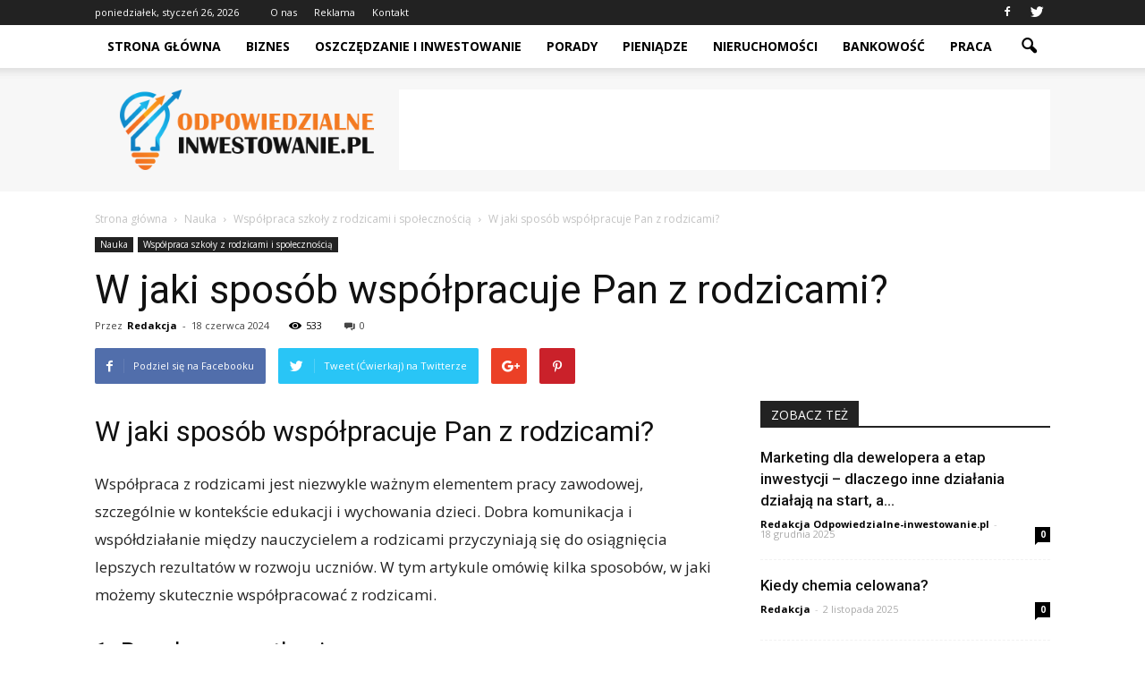

--- FILE ---
content_type: text/html; charset=UTF-8
request_url: https://www.odpowiedzialne-inwestowanie.pl/w-jaki-sposob-wspolpracuje-pan-z-rodzicami/
body_size: 118388
content:
<!doctype html >
<!--[if IE 8]>    <html class="ie8" lang="en"> <![endif]-->
<!--[if IE 9]>    <html class="ie9" lang="en"> <![endif]-->
<!--[if gt IE 8]><!--> <html lang="pl-PL"> <!--<![endif]-->
<head>
    <title>W jaki sposób współpracuje Pan z rodzicami? - Odpowiedzialne-inwestowanie.pl</title>
    <meta charset="UTF-8" />
    <meta name="viewport" content="width=device-width, initial-scale=1.0">
    <link rel="pingback" href="https://www.odpowiedzialne-inwestowanie.pl/xmlrpc.php" />
    <meta name="author" content="Redakcja">

<!-- This site is optimized with the Yoast SEO plugin v12.4 - https://yoast.com/wordpress/plugins/seo/ -->
<meta name="robots" content="max-snippet:-1, max-image-preview:large, max-video-preview:-1"/>
<link rel="canonical" href="https://www.odpowiedzialne-inwestowanie.pl/w-jaki-sposob-wspolpracuje-pan-z-rodzicami/" />
<meta property="og:locale" content="pl_PL" />
<meta property="og:type" content="article" />
<meta property="og:title" content="W jaki sposób współpracuje Pan z rodzicami? - Odpowiedzialne-inwestowanie.pl" />
<meta property="og:description" content="W jaki sposób współpracuje Pan z rodzicami? W jaki sposób współpracuje Pan z rodzicami? Współpraca z rodzicami jest niezwykle ważnym elementem pracy zawodowej, szczególnie w kontekście edukacji i wychowania dzieci. Dobra komunikacja i współdziałanie między nauczycielem a rodzicami przyczyniają się do osiągnięcia lepszych rezultatów w rozwoju uczniów. W tym artykule omówię kilka sposobów, w jaki &hellip;" />
<meta property="og:url" content="https://www.odpowiedzialne-inwestowanie.pl/w-jaki-sposob-wspolpracuje-pan-z-rodzicami/" />
<meta property="og:site_name" content="Odpowiedzialne-inwestowanie.pl" />
<meta property="article:section" content="Współpraca szkoły z rodzicami i społecznością" />
<meta property="article:published_time" content="2024-06-18T08:57:00+00:00" />
<meta name="twitter:card" content="summary_large_image" />
<meta name="twitter:description" content="W jaki sposób współpracuje Pan z rodzicami? W jaki sposób współpracuje Pan z rodzicami? Współpraca z rodzicami jest niezwykle ważnym elementem pracy zawodowej, szczególnie w kontekście edukacji i wychowania dzieci. Dobra komunikacja i współdziałanie między nauczycielem a rodzicami przyczyniają się do osiągnięcia lepszych rezultatów w rozwoju uczniów. W tym artykule omówię kilka sposobów, w jaki [&hellip;]" />
<meta name="twitter:title" content="W jaki sposób współpracuje Pan z rodzicami? - Odpowiedzialne-inwestowanie.pl" />
<script type='application/ld+json' class='yoast-schema-graph yoast-schema-graph--main'>{"@context":"https://schema.org","@graph":[{"@type":"WebSite","@id":"https://www.odpowiedzialne-inwestowanie.pl/#website","url":"https://www.odpowiedzialne-inwestowanie.pl/","name":"Odpowiedzialne-inwestowanie.pl","potentialAction":{"@type":"SearchAction","target":"https://www.odpowiedzialne-inwestowanie.pl/?s={search_term_string}","query-input":"required name=search_term_string"}},{"@type":"WebPage","@id":"https://www.odpowiedzialne-inwestowanie.pl/w-jaki-sposob-wspolpracuje-pan-z-rodzicami/#webpage","url":"https://www.odpowiedzialne-inwestowanie.pl/w-jaki-sposob-wspolpracuje-pan-z-rodzicami/","inLanguage":"pl-PL","name":"W jaki spos\u00f3b wsp\u00f3\u0142pracuje Pan z rodzicami? - Odpowiedzialne-inwestowanie.pl","isPartOf":{"@id":"https://www.odpowiedzialne-inwestowanie.pl/#website"},"datePublished":"2024-06-18T08:57:00+00:00","dateModified":"2024-06-18T08:57:00+00:00","author":{"@id":"https://www.odpowiedzialne-inwestowanie.pl/#/schema/person/a1722a6e782bd7a80025bbf46d1da61d"}},{"@type":["Person"],"@id":"https://www.odpowiedzialne-inwestowanie.pl/#/schema/person/a1722a6e782bd7a80025bbf46d1da61d","name":"Redakcja","image":{"@type":"ImageObject","@id":"https://www.odpowiedzialne-inwestowanie.pl/#authorlogo","url":"https://secure.gravatar.com/avatar/d38cf237d4faa418f609db9fe26ff085?s=96&d=mm&r=g","caption":"Redakcja"},"sameAs":[]}]}</script>
<!-- / Yoast SEO plugin. -->

<link rel='dns-prefetch' href='//s0.wp.com' />
<link rel='dns-prefetch' href='//fonts.googleapis.com' />
<link rel='dns-prefetch' href='//s.w.org' />
<link rel="alternate" type="application/rss+xml" title="Odpowiedzialne-inwestowanie.pl &raquo; Kanał z wpisami" href="https://www.odpowiedzialne-inwestowanie.pl/feed/" />
<link rel="alternate" type="application/rss+xml" title="Odpowiedzialne-inwestowanie.pl &raquo; Kanał z komentarzami" href="https://www.odpowiedzialne-inwestowanie.pl/comments/feed/" />
<link rel="alternate" type="application/rss+xml" title="Odpowiedzialne-inwestowanie.pl &raquo; W jaki sposób współpracuje Pan z rodzicami? Kanał z komentarzami" href="https://www.odpowiedzialne-inwestowanie.pl/w-jaki-sposob-wspolpracuje-pan-z-rodzicami/feed/" />
		<script type="text/javascript">
			window._wpemojiSettings = {"baseUrl":"https:\/\/s.w.org\/images\/core\/emoji\/11\/72x72\/","ext":".png","svgUrl":"https:\/\/s.w.org\/images\/core\/emoji\/11\/svg\/","svgExt":".svg","source":{"concatemoji":"https:\/\/www.odpowiedzialne-inwestowanie.pl\/wp-includes\/js\/wp-emoji-release.min.js?ver=4.9.26"}};
			!function(e,a,t){var n,r,o,i=a.createElement("canvas"),p=i.getContext&&i.getContext("2d");function s(e,t){var a=String.fromCharCode;p.clearRect(0,0,i.width,i.height),p.fillText(a.apply(this,e),0,0);e=i.toDataURL();return p.clearRect(0,0,i.width,i.height),p.fillText(a.apply(this,t),0,0),e===i.toDataURL()}function c(e){var t=a.createElement("script");t.src=e,t.defer=t.type="text/javascript",a.getElementsByTagName("head")[0].appendChild(t)}for(o=Array("flag","emoji"),t.supports={everything:!0,everythingExceptFlag:!0},r=0;r<o.length;r++)t.supports[o[r]]=function(e){if(!p||!p.fillText)return!1;switch(p.textBaseline="top",p.font="600 32px Arial",e){case"flag":return s([55356,56826,55356,56819],[55356,56826,8203,55356,56819])?!1:!s([55356,57332,56128,56423,56128,56418,56128,56421,56128,56430,56128,56423,56128,56447],[55356,57332,8203,56128,56423,8203,56128,56418,8203,56128,56421,8203,56128,56430,8203,56128,56423,8203,56128,56447]);case"emoji":return!s([55358,56760,9792,65039],[55358,56760,8203,9792,65039])}return!1}(o[r]),t.supports.everything=t.supports.everything&&t.supports[o[r]],"flag"!==o[r]&&(t.supports.everythingExceptFlag=t.supports.everythingExceptFlag&&t.supports[o[r]]);t.supports.everythingExceptFlag=t.supports.everythingExceptFlag&&!t.supports.flag,t.DOMReady=!1,t.readyCallback=function(){t.DOMReady=!0},t.supports.everything||(n=function(){t.readyCallback()},a.addEventListener?(a.addEventListener("DOMContentLoaded",n,!1),e.addEventListener("load",n,!1)):(e.attachEvent("onload",n),a.attachEvent("onreadystatechange",function(){"complete"===a.readyState&&t.readyCallback()})),(n=t.source||{}).concatemoji?c(n.concatemoji):n.wpemoji&&n.twemoji&&(c(n.twemoji),c(n.wpemoji)))}(window,document,window._wpemojiSettings);
		</script>
		<style type="text/css">
img.wp-smiley,
img.emoji {
	display: inline !important;
	border: none !important;
	box-shadow: none !important;
	height: 1em !important;
	width: 1em !important;
	margin: 0 .07em !important;
	vertical-align: -0.1em !important;
	background: none !important;
	padding: 0 !important;
}
</style>
<link rel='stylesheet' id='yasrcss-css'  href='https://www.odpowiedzialne-inwestowanie.pl/wp-content/plugins/yet-another-stars-rating/css/yasr.css' type='text/css' media='all' />
<style id='yasrcss-inline-css' type='text/css'>

		.rateit .rateit-range {
			background: url(https://www.odpowiedzialne-inwestowanie.pl/wp-content/plugins/yet-another-stars-rating/img/stars_16_flat.png) left 0px !important;
		}

		.rateit .rateit-hover {
			background: url(https://www.odpowiedzialne-inwestowanie.pl/wp-content/plugins/yet-another-stars-rating/img/stars_16_flat.png) left -21px !important;
		}

		.rateit .rateit-selected {
			background: url(https://www.odpowiedzialne-inwestowanie.pl/wp-content/plugins/yet-another-stars-rating/img/stars_16_flat.png) left -42px !important;
		}

		div.medium .rateit-range {
			/*White*/
			background: url(https://www.odpowiedzialne-inwestowanie.pl/wp-content/plugins/yet-another-stars-rating/img/stars_24_flat.png) left 0px !important;
		}

		div.medium .rateit-hover {
			/*Red*/
			background: url(https://www.odpowiedzialne-inwestowanie.pl/wp-content/plugins/yet-another-stars-rating/img/stars_24_flat.png) left -29px !important;
		}

		div.medium .rateit-selected {
			/*Yellow*/
			background: url(https://www.odpowiedzialne-inwestowanie.pl/wp-content/plugins/yet-another-stars-rating/img/stars_24_flat.png) left -58px !important;
		}

		/* Creating set 32 */

		div.bigstars .rateit-range {
			/*White*/
			background: url(https://www.odpowiedzialne-inwestowanie.pl/wp-content/plugins/yet-another-stars-rating/img/stars_32_flat.png) left 0px !important;
		}

		div.bigstars .rateit-hover{
			/*red*/
			background: url(https://www.odpowiedzialne-inwestowanie.pl/wp-content/plugins/yet-another-stars-rating/img/stars_32_flat.png) left -37px !important;
		}

		div.bigstars .rateit-selected
		{
			/*Gold*/
			background: url(https://www.odpowiedzialne-inwestowanie.pl/wp-content/plugins/yet-another-stars-rating/img/stars_32_flat.png) left -74px !important;
		}

	
</style>
<link rel='stylesheet' id='jquery-ui-css'  href='https://www.odpowiedzialne-inwestowanie.pl/wp-content/plugins/yet-another-stars-rating/css/jquery-ui.css?ver=1.11.2' type='text/css' media='all' />
<link rel='stylesheet' id='dashicons-css'  href='https://www.odpowiedzialne-inwestowanie.pl/wp-includes/css/dashicons.min.css?ver=4.9.26' type='text/css' media='all' />
<link rel='stylesheet' id='yasrcsslightscheme-css'  href='https://www.odpowiedzialne-inwestowanie.pl/wp-content/plugins/yet-another-stars-rating/css/yasr-table-light.css' type='text/css' media='all' />
<link rel='stylesheet' id='google_font_roboto-css'  href='https://fonts.googleapis.com/css?family=Roboto%3A500%2C400italic%2C700%2C900%2C500italic%2C400%2C300&#038;ver=4.9.26' type='text/css' media='all' />
<link rel='stylesheet' id='google-fonts-style-css'  href='https://fonts.googleapis.com/css?family=Open+Sans%3A400%2C700&#038;ver=4.9.26' type='text/css' media='all' />
<!-- Inline jetpack_facebook_likebox -->
<style id='jetpack_facebook_likebox-inline-css' type='text/css'>
.widget_facebook_likebox {
	overflow: hidden;
}

</style>
<link rel='stylesheet' id='js_composer_front-css'  href='https://www.odpowiedzialne-inwestowanie.pl/wp-content/plugins/js_composer/assets/css/js_composer.min.css?ver=4.12.1' type='text/css' media='all' />
<link rel='stylesheet' id='td-theme-css'  href='https://www.odpowiedzialne-inwestowanie.pl/wp-content/themes/Newspaper/style.css?ver=7.5' type='text/css' media='all' />
<link rel='stylesheet' id='td-theme-demo-style-css'  href='https://www.odpowiedzialne-inwestowanie.pl/wp-content/themes/Newspaper/includes/demos/tech/demo_style.css?ver=7.5' type='text/css' media='all' />
<link rel='stylesheet' id='jetpack_css-css'  href='https://www.odpowiedzialne-inwestowanie.pl/wp-content/plugins/jetpack/css/jetpack.css?ver=4.4.5' type='text/css' media='all' />
<script type='text/javascript' src='https://www.odpowiedzialne-inwestowanie.pl/wp-includes/js/jquery/jquery.js?ver=1.12.4'></script>
<script type='text/javascript' src='https://www.odpowiedzialne-inwestowanie.pl/wp-includes/js/jquery/jquery-migrate.min.js?ver=1.4.1'></script>
<link rel='https://api.w.org/' href='https://www.odpowiedzialne-inwestowanie.pl/wp-json/' />
<link rel="EditURI" type="application/rsd+xml" title="RSD" href="https://www.odpowiedzialne-inwestowanie.pl/xmlrpc.php?rsd" />
<link rel="wlwmanifest" type="application/wlwmanifest+xml" href="https://www.odpowiedzialne-inwestowanie.pl/wp-includes/wlwmanifest.xml" /> 
<meta name="generator" content="WordPress 4.9.26" />
<link rel='shortlink' href='https://www.odpowiedzialne-inwestowanie.pl/?p=6144' />
<link rel="alternate" type="application/json+oembed" href="https://www.odpowiedzialne-inwestowanie.pl/wp-json/oembed/1.0/embed?url=https%3A%2F%2Fwww.odpowiedzialne-inwestowanie.pl%2Fw-jaki-sposob-wspolpracuje-pan-z-rodzicami%2F" />
<link rel="alternate" type="text/xml+oembed" href="https://www.odpowiedzialne-inwestowanie.pl/wp-json/oembed/1.0/embed?url=https%3A%2F%2Fwww.odpowiedzialne-inwestowanie.pl%2Fw-jaki-sposob-wspolpracuje-pan-z-rodzicami%2F&#038;format=xml" />
<!--[if lt IE 9]><script src="https://html5shim.googlecode.com/svn/trunk/html5.js"></script><![endif]-->
    <meta name="generator" content="Powered by Visual Composer - drag and drop page builder for WordPress."/>
<!--[if lte IE 9]><link rel="stylesheet" type="text/css" href="https://www.odpowiedzialne-inwestowanie.pl/wp-content/plugins/js_composer/assets/css/vc_lte_ie9.min.css" media="screen"><![endif]--><!--[if IE  8]><link rel="stylesheet" type="text/css" href="https://www.odpowiedzialne-inwestowanie.pl/wp-content/plugins/js_composer/assets/css/vc-ie8.min.css" media="screen"><![endif]-->
<!-- JS generated by theme -->

<script>
    
    

	    var tdBlocksArray = []; //here we store all the items for the current page

	    //td_block class - each ajax block uses a object of this class for requests
	    function tdBlock() {
		    this.id = '';
		    this.block_type = 1; //block type id (1-234 etc)
		    this.atts = '';
		    this.td_column_number = '';
		    this.td_current_page = 1; //
		    this.post_count = 0; //from wp
		    this.found_posts = 0; //from wp
		    this.max_num_pages = 0; //from wp
		    this.td_filter_value = ''; //current live filter value
		    this.is_ajax_running = false;
		    this.td_user_action = ''; // load more or infinite loader (used by the animation)
		    this.header_color = '';
		    this.ajax_pagination_infinite_stop = ''; //show load more at page x
	    }


        // td_js_generator - mini detector
        (function(){
            var htmlTag = document.getElementsByTagName("html")[0];

            if ( navigator.userAgent.indexOf("MSIE 10.0") > -1 ) {
                htmlTag.className += ' ie10';
            }

            if ( !!navigator.userAgent.match(/Trident.*rv\:11\./) ) {
                htmlTag.className += ' ie11';
            }

            if ( /(iPad|iPhone|iPod)/g.test(navigator.userAgent) ) {
                htmlTag.className += ' td-md-is-ios';
            }

            var user_agent = navigator.userAgent.toLowerCase();
            if ( user_agent.indexOf("android") > -1 ) {
                htmlTag.className += ' td-md-is-android';
            }

            if ( -1 !== navigator.userAgent.indexOf('Mac OS X')  ) {
                htmlTag.className += ' td-md-is-os-x';
            }

            if ( /chrom(e|ium)/.test(navigator.userAgent.toLowerCase()) ) {
               htmlTag.className += ' td-md-is-chrome';
            }

            if ( -1 !== navigator.userAgent.indexOf('Firefox') ) {
                htmlTag.className += ' td-md-is-firefox';
            }

            if ( -1 !== navigator.userAgent.indexOf('Safari') && -1 === navigator.userAgent.indexOf('Chrome') ) {
                htmlTag.className += ' td-md-is-safari';
            }

            if( -1 !== navigator.userAgent.indexOf('IEMobile') ){
                htmlTag.className += ' td-md-is-iemobile';
            }

        })();




        var tdLocalCache = {};

        ( function () {
            "use strict";

            tdLocalCache = {
                data: {},
                remove: function (resource_id) {
                    delete tdLocalCache.data[resource_id];
                },
                exist: function (resource_id) {
                    return tdLocalCache.data.hasOwnProperty(resource_id) && tdLocalCache.data[resource_id] !== null;
                },
                get: function (resource_id) {
                    return tdLocalCache.data[resource_id];
                },
                set: function (resource_id, cachedData) {
                    tdLocalCache.remove(resource_id);
                    tdLocalCache.data[resource_id] = cachedData;
                }
            };
        })();

    
    
var td_viewport_interval_list=[{"limitBottom":767,"sidebarWidth":228},{"limitBottom":1018,"sidebarWidth":300},{"limitBottom":1140,"sidebarWidth":324}];
var td_animation_stack_effect="type0";
var tds_animation_stack=true;
var td_animation_stack_specific_selectors=".entry-thumb, img";
var td_animation_stack_general_selectors=".td-animation-stack img, .post img";
var td_ajax_url="https:\/\/www.odpowiedzialne-inwestowanie.pl\/wp-admin\/admin-ajax.php?td_theme_name=Newspaper&v=7.5";
var td_get_template_directory_uri="https:\/\/www.odpowiedzialne-inwestowanie.pl\/wp-content\/themes\/Newspaper";
var tds_snap_menu="smart_snap_always";
var tds_logo_on_sticky="show_header_logo";
var tds_header_style="2";
var td_please_wait="Prosz\u0119 czeka\u0107 ...";
var td_email_user_pass_incorrect="U\u017cytkownik lub has\u0142o niepoprawne!";
var td_email_user_incorrect="E-mail lub nazwa u\u017cytkownika jest niepoprawna!";
var td_email_incorrect="E-mail niepoprawny!";
var tds_more_articles_on_post_enable="show";
var tds_more_articles_on_post_time_to_wait="";
var tds_more_articles_on_post_pages_distance_from_top=0;
var tds_theme_color_site_wide="#1db4e9";
var tds_smart_sidebar="enabled";
var tdThemeName="Newspaper";
var td_magnific_popup_translation_tPrev="Poprzedni (Strza\u0142ka w lewo)";
var td_magnific_popup_translation_tNext="Nast\u0119pny (Strza\u0142ka w prawo)";
var td_magnific_popup_translation_tCounter="%curr% z %total%";
var td_magnific_popup_translation_ajax_tError="Zawarto\u015b\u0107 z %url% nie mo\u017ce by\u0107 za\u0142adowana.";
var td_magnific_popup_translation_image_tError="Obraz #%curr% nie mo\u017ce by\u0107 za\u0142adowany.";
var td_ad_background_click_link="";
var td_ad_background_click_target="";
</script>


<!-- Header style compiled by theme -->

<style>
    
.td-header-wrap .black-menu .sf-menu > .current-menu-item > a,
    .td-header-wrap .black-menu .sf-menu > .current-menu-ancestor > a,
    .td-header-wrap .black-menu .sf-menu > .current-category-ancestor > a,
    .td-header-wrap .black-menu .sf-menu > li > a:hover,
    .td-header-wrap .black-menu .sf-menu > .sfHover > a,
    .td-header-style-12 .td-header-menu-wrap-full,
    .sf-menu > .current-menu-item > a:after,
    .sf-menu > .current-menu-ancestor > a:after,
    .sf-menu > .current-category-ancestor > a:after,
    .sf-menu > li:hover > a:after,
    .sf-menu > .sfHover > a:after,
    .sf-menu ul .td-menu-item > a:hover,
    .sf-menu ul .sfHover > a,
    .sf-menu ul .current-menu-ancestor > a,
    .sf-menu ul .current-category-ancestor > a,
    .sf-menu ul .current-menu-item > a,
    .td-header-style-12 .td-affix,
    .header-search-wrap .td-drop-down-search:after,
    .header-search-wrap .td-drop-down-search .btn:hover,
    input[type=submit]:hover,
    .td-read-more a,
    .td-post-category:hover,
    .td-grid-style-1.td-hover-1 .td-big-grid-post:hover .td-post-category,
    .td-grid-style-5.td-hover-1 .td-big-grid-post:hover .td-post-category,
    .td_top_authors .td-active .td-author-post-count,
    .td_top_authors .td-active .td-author-comments-count,
    .td_top_authors .td_mod_wrap:hover .td-author-post-count,
    .td_top_authors .td_mod_wrap:hover .td-author-comments-count,
    .td-404-sub-sub-title a:hover,
    .td-search-form-widget .wpb_button:hover,
    .td-rating-bar-wrap div,
    .td_category_template_3 .td-current-sub-category,
    .dropcap,
    .td_wrapper_video_playlist .td_video_controls_playlist_wrapper,
    .wpb_default,
    .wpb_default:hover,
    .td-left-smart-list:hover,
    .td-right-smart-list:hover,
    .woocommerce-checkout .woocommerce input.button:hover,
    .woocommerce-page .woocommerce a.button:hover,
    .woocommerce-account div.woocommerce .button:hover,
    #bbpress-forums button:hover,
    .bbp_widget_login .button:hover,
    .td-footer-wrapper .td-post-category,
    .td-footer-wrapper .widget_product_search input[type="submit"]:hover,
    .woocommerce .product a.button:hover,
    .woocommerce .product #respond input#submit:hover,
    .woocommerce .checkout input#place_order:hover,
    .woocommerce .woocommerce.widget .button:hover,
    .single-product .product .summary .cart .button:hover,
    .woocommerce-cart .woocommerce table.cart .button:hover,
    .woocommerce-cart .woocommerce .shipping-calculator-form .button:hover,
    .td-next-prev-wrap a:hover,
    .td-load-more-wrap a:hover,
    .td-post-small-box a:hover,
    .page-nav .current,
    .page-nav:first-child > div,
    .td_category_template_8 .td-category-header .td-category a.td-current-sub-category,
    .td_category_template_4 .td-category-siblings .td-category a:hover,
    #bbpress-forums .bbp-pagination .current,
    #bbpress-forums #bbp-single-user-details #bbp-user-navigation li.current a,
    .td-theme-slider:hover .slide-meta-cat a,
    a.vc_btn-black:hover,
    .td-trending-now-wrapper:hover .td-trending-now-title,
    .td-scroll-up,
    .td-smart-list-button:hover,
    .td-weather-information:before,
    .td-weather-week:before,
    .td_block_exchange .td-exchange-header:before,
    .td_block_big_grid_9.td-grid-style-1 .td-post-category,
    .td_block_big_grid_9.td-grid-style-5 .td-post-category,
    .td-grid-style-6.td-hover-1 .td-module-thumb:after {
        background-color: #1db4e9;
    }

    .woocommerce .woocommerce-message .button:hover,
    .woocommerce .woocommerce-error .button:hover,
    .woocommerce .woocommerce-info .button:hover {
        background-color: #1db4e9 !important;
    }

    .woocommerce .product .onsale,
    .woocommerce.widget .ui-slider .ui-slider-handle {
        background: none #1db4e9;
    }

    .woocommerce.widget.widget_layered_nav_filters ul li a {
        background: none repeat scroll 0 0 #1db4e9 !important;
    }

    a,
    cite a:hover,
    .td_mega_menu_sub_cats .cur-sub-cat,
    .td-mega-span h3 a:hover,
    .td_mod_mega_menu:hover .entry-title a,
    .header-search-wrap .result-msg a:hover,
    .top-header-menu li a:hover,
    .top-header-menu .current-menu-item > a,
    .top-header-menu .current-menu-ancestor > a,
    .top-header-menu .current-category-ancestor > a,
    .td-social-icon-wrap > a:hover,
    .td-header-sp-top-widget .td-social-icon-wrap a:hover,
    .td-page-content blockquote p,
    .td-post-content blockquote p,
    .mce-content-body blockquote p,
    .comment-content blockquote p,
    .wpb_text_column blockquote p,
    .td_block_text_with_title blockquote p,
    .td_module_wrap:hover .entry-title a,
    .td-subcat-filter .td-subcat-list a:hover,
    .td-subcat-filter .td-subcat-dropdown a:hover,
    .td_quote_on_blocks,
    .dropcap2,
    .dropcap3,
    .td_top_authors .td-active .td-authors-name a,
    .td_top_authors .td_mod_wrap:hover .td-authors-name a,
    .td-post-next-prev-content a:hover,
    .author-box-wrap .td-author-social a:hover,
    .td-author-name a:hover,
    .td-author-url a:hover,
    .td_mod_related_posts:hover h3 > a,
    .td-post-template-11 .td-related-title .td-related-left:hover,
    .td-post-template-11 .td-related-title .td-related-right:hover,
    .td-post-template-11 .td-related-title .td-cur-simple-item,
    .td-post-template-11 .td_block_related_posts .td-next-prev-wrap a:hover,
    .comment-reply-link:hover,
    .logged-in-as a:hover,
    #cancel-comment-reply-link:hover,
    .td-search-query,
    .td-category-header .td-pulldown-category-filter-link:hover,
    .td-category-siblings .td-subcat-dropdown a:hover,
    .td-category-siblings .td-subcat-dropdown a.td-current-sub-category,
    .widget a:hover,
    .widget_calendar tfoot a:hover,
    .woocommerce a.added_to_cart:hover,
    #bbpress-forums li.bbp-header .bbp-reply-content span a:hover,
    #bbpress-forums .bbp-forum-freshness a:hover,
    #bbpress-forums .bbp-topic-freshness a:hover,
    #bbpress-forums .bbp-forums-list li a:hover,
    #bbpress-forums .bbp-forum-title:hover,
    #bbpress-forums .bbp-topic-permalink:hover,
    #bbpress-forums .bbp-topic-started-by a:hover,
    #bbpress-forums .bbp-topic-started-in a:hover,
    #bbpress-forums .bbp-body .super-sticky li.bbp-topic-title .bbp-topic-permalink,
    #bbpress-forums .bbp-body .sticky li.bbp-topic-title .bbp-topic-permalink,
    .widget_display_replies .bbp-author-name,
    .widget_display_topics .bbp-author-name,
    .footer-text-wrap .footer-email-wrap a,
    .td-subfooter-menu li a:hover,
    .footer-social-wrap a:hover,
    a.vc_btn-black:hover,
    .td-smart-list-dropdown-wrap .td-smart-list-button:hover,
    .td_module_17 .td-read-more a:hover,
    .td_module_18 .td-read-more a:hover,
    .td_module_19 .td-post-author-name a:hover,
    .td-instagram-user a {
        color: #1db4e9;
    }

    a.vc_btn-black.vc_btn_square_outlined:hover,
    a.vc_btn-black.vc_btn_outlined:hover,
    .td-mega-menu-page .wpb_content_element ul li a:hover {
        color: #1db4e9 !important;
    }

    .td-next-prev-wrap a:hover,
    .td-load-more-wrap a:hover,
    .td-post-small-box a:hover,
    .page-nav .current,
    .page-nav:first-child > div,
    .td_category_template_8 .td-category-header .td-category a.td-current-sub-category,
    .td_category_template_4 .td-category-siblings .td-category a:hover,
    #bbpress-forums .bbp-pagination .current,
    .post .td_quote_box,
    .page .td_quote_box,
    a.vc_btn-black:hover {
        border-color: #1db4e9;
    }

    .td_wrapper_video_playlist .td_video_currently_playing:after {
        border-color: #1db4e9 !important;
    }

    .header-search-wrap .td-drop-down-search:before {
        border-color: transparent transparent #1db4e9 transparent;
    }

    .block-title > span,
    .block-title > a,
    .block-title > label,
    .widgettitle,
    .widgettitle:after,
    .td-trending-now-title,
    .td-trending-now-wrapper:hover .td-trending-now-title,
    .wpb_tabs li.ui-tabs-active a,
    .wpb_tabs li:hover a,
    .vc_tta-container .vc_tta-color-grey.vc_tta-tabs-position-top.vc_tta-style-classic .vc_tta-tabs-container .vc_tta-tab.vc_active > a,
    .vc_tta-container .vc_tta-color-grey.vc_tta-tabs-position-top.vc_tta-style-classic .vc_tta-tabs-container .vc_tta-tab:hover > a,
    .td-related-title .td-cur-simple-item,
    .woocommerce .product .products h2,
    .td-subcat-filter .td-subcat-dropdown:hover .td-subcat-more {
    	background-color: #1db4e9;
    }

    .woocommerce div.product .woocommerce-tabs ul.tabs li.active {
    	background-color: #1db4e9 !important;
    }

    .block-title,
    .td-related-title,
    .wpb_tabs .wpb_tabs_nav,
    .vc_tta-container .vc_tta-color-grey.vc_tta-tabs-position-top.vc_tta-style-classic .vc_tta-tabs-container,
    .woocommerce div.product .woocommerce-tabs ul.tabs:before {
        border-color: #1db4e9;
    }
    .td_block_wrap .td-subcat-item .td-cur-simple-item {
	    color: #1db4e9;
	}


    
    .td-grid-style-4 .entry-title
    {
        background-color: rgba(29, 180, 233, 0.7);
    }

    
    .block-title > span,
    .block-title > span > a,
    .block-title > a,
    .block-title > label,
    .widgettitle,
    .widgettitle:after,
    .td-trending-now-title,
    .td-trending-now-wrapper:hover .td-trending-now-title,
    .wpb_tabs li.ui-tabs-active a,
    .wpb_tabs li:hover a,
    .vc_tta-container .vc_tta-color-grey.vc_tta-tabs-position-top.vc_tta-style-classic .vc_tta-tabs-container .vc_tta-tab.vc_active > a,
    .vc_tta-container .vc_tta-color-grey.vc_tta-tabs-position-top.vc_tta-style-classic .vc_tta-tabs-container .vc_tta-tab:hover > a,
    .td-related-title .td-cur-simple-item,
    .woocommerce .product .products h2,
    .td-subcat-filter .td-subcat-dropdown:hover .td-subcat-more,
    .td-weather-information:before,
    .td-weather-week:before,
    .td_block_exchange .td-exchange-header:before {
        background-color: #222222;
    }

    .woocommerce div.product .woocommerce-tabs ul.tabs li.active {
    	background-color: #222222 !important;
    }

    .block-title,
    .td-related-title,
    .wpb_tabs .wpb_tabs_nav,
    .vc_tta-container .vc_tta-color-grey.vc_tta-tabs-position-top.vc_tta-style-classic .vc_tta-tabs-container,
    .woocommerce div.product .woocommerce-tabs ul.tabs:before {
        border-color: #222222;
    }

    
    .td-banner-wrap-full,
    .td-header-style-11 .td-logo-wrap-full {
        background-color: #f7f7f7;
    }

    .td-header-style-11 .td-logo-wrap-full {
        border-bottom: 0;
    }

    @media (min-width: 1019px) {
        .td-header-style-2 .td-header-sp-recs,
        .td-header-style-5 .td-a-rec-id-header > div,
        .td-header-style-5 .td-g-rec-id-header > .adsbygoogle,
        .td-header-style-6 .td-a-rec-id-header > div,
        .td-header-style-6 .td-g-rec-id-header > .adsbygoogle,
        .td-header-style-7 .td-a-rec-id-header > div,
        .td-header-style-7 .td-g-rec-id-header > .adsbygoogle,
        .td-header-style-8 .td-a-rec-id-header > div,
        .td-header-style-8 .td-g-rec-id-header > .adsbygoogle,
        .td-header-style-12 .td-a-rec-id-header > div,
        .td-header-style-12 .td-g-rec-id-header > .adsbygoogle {
            margin-bottom: 24px !important;
        }
    }

    @media (min-width: 768px) and (max-width: 1018px) {
        .td-header-style-2 .td-header-sp-recs,
        .td-header-style-5 .td-a-rec-id-header > div,
        .td-header-style-5 .td-g-rec-id-header > .adsbygoogle,
        .td-header-style-6 .td-a-rec-id-header > div,
        .td-header-style-6 .td-g-rec-id-header > .adsbygoogle,
        .td-header-style-7 .td-a-rec-id-header > div,
        .td-header-style-7 .td-g-rec-id-header > .adsbygoogle,
        .td-header-style-8 .td-a-rec-id-header > div,
        .td-header-style-8 .td-g-rec-id-header > .adsbygoogle,
        .td-header-style-12 .td-a-rec-id-header > div,
        .td-header-style-12 .td-g-rec-id-header > .adsbygoogle {
            margin-bottom: 14px !important;
        }
    }

     
    .block-title > span,
    .block-title > a,
    .widgettitle,
    .td-trending-now-title,
    .wpb_tabs li a,
    .vc_tta-container .vc_tta-color-grey.vc_tta-tabs-position-top.vc_tta-style-classic .vc_tta-tabs-container .vc_tta-tab > a,
    .td-related-title a,
    .woocommerce div.product .woocommerce-tabs ul.tabs li a,
    .woocommerce .product .products h2 {
        font-family:"Open Sans";
	
    }
    
    .td-excerpt {
        font-family:"Open Sans";
	font-size:13px;
	line-height:21px;
	
    }


	
    .td-post-content p,
    .td-post-content {
        font-family:"Open Sans";
	font-size:17px;
	line-height:31px;
	
    }
</style>

<script>
  (function(i,s,o,g,r,a,m){i['GoogleAnalyticsObject']=r;i[r]=i[r]||function(){
  (i[r].q=i[r].q||[]).push(arguments)},i[r].l=1*new Date();a=s.createElement(o),
  m=s.getElementsByTagName(o)[0];a.async=1;a.src=g;m.parentNode.insertBefore(a,m)
  })(window,document,'script','https://www.google-analytics.com/analytics.js','ga');

  ga('create', 'UA-87937787-1', 'auto');
  ga('send', 'pageview');

</script><noscript><style type="text/css"> .wpb_animate_when_almost_visible { opacity: 1; }</style></noscript></head>

<body class="post-template-default single single-post postid-6144 single-format-standard w-jaki-sposob-wspolpracuje-pan-z-rodzicami td-tech single_template_2 wpb-js-composer js-comp-ver-4.12.1 vc_responsive td-animation-stack-type0 td-full-layout" itemscope="itemscope" itemtype="https://schema.org/WebPage">

        <div class="td-scroll-up"><i class="td-icon-menu-up"></i></div>
    
    <div class="td-menu-background"></div>
<div id="td-mobile-nav">
    <div class="td-mobile-container">
        <!-- mobile menu top section -->
        <div class="td-menu-socials-wrap">
            <!-- socials -->
            <div class="td-menu-socials">
                
        <span class="td-social-icon-wrap">
            <a target="_blank" href="https://www.facebook.com/Odpowiedzialne-inwestowaniepl-384643315214629/" title="Facebook">
                <i class="td-icon-font td-icon-facebook"></i>
            </a>
        </span>
        <span class="td-social-icon-wrap">
            <a target="_blank" href="https://twitter.com/odpowiedzialne" title="Twitter">
                <i class="td-icon-font td-icon-twitter"></i>
            </a>
        </span>            </div>
            <!-- close button -->
            <div class="td-mobile-close">
                <a href="#"><i class="td-icon-close-mobile"></i></a>
            </div>
        </div>

        <!-- login section -->
        
        <!-- menu section -->
        <div class="td-mobile-content">
            <div class="menu-menu-container"><ul id="menu-menu" class="td-mobile-main-menu"><li id="menu-item-39" class="menu-item menu-item-type-post_type menu-item-object-page menu-item-home menu-item-first menu-item-39"><a href="https://www.odpowiedzialne-inwestowanie.pl/">Strona główna</a></li>
<li id="menu-item-552" class="menu-item menu-item-type-taxonomy menu-item-object-category menu-item-552"><a href="https://www.odpowiedzialne-inwestowanie.pl/category/biznes/">Biznes</a></li>
<li id="menu-item-40" class="menu-item menu-item-type-taxonomy menu-item-object-category menu-item-40"><a href="https://www.odpowiedzialne-inwestowanie.pl/category/oszczedzanie-i-inwestowanie/">Oszczędzanie i inwestowanie</a></li>
<li id="menu-item-41" class="menu-item menu-item-type-taxonomy menu-item-object-category menu-item-41"><a href="https://www.odpowiedzialne-inwestowanie.pl/category/porady/">Porady</a></li>
<li id="menu-item-42" class="menu-item menu-item-type-taxonomy menu-item-object-category menu-item-42"><a href="https://www.odpowiedzialne-inwestowanie.pl/category/pieniadze/">Pieniądze</a></li>
<li id="menu-item-43" class="menu-item menu-item-type-taxonomy menu-item-object-category menu-item-43"><a href="https://www.odpowiedzialne-inwestowanie.pl/category/nieruchomosci/">Nieruchomości</a></li>
<li id="menu-item-87" class="menu-item menu-item-type-taxonomy menu-item-object-category menu-item-87"><a href="https://www.odpowiedzialne-inwestowanie.pl/category/bankowosc/">Bankowość</a></li>
<li id="menu-item-88" class="menu-item menu-item-type-taxonomy menu-item-object-category menu-item-88"><a href="https://www.odpowiedzialne-inwestowanie.pl/category/praca/">Praca</a></li>
</ul></div>        </div>
    </div>

    <!-- register/login section -->
    </div>    <div class="td-search-background"></div>
<div class="td-search-wrap-mob">
	<div class="td-drop-down-search" aria-labelledby="td-header-search-button">
		<form method="get" class="td-search-form" action="https://www.odpowiedzialne-inwestowanie.pl/">
			<!-- close button -->
			<div class="td-search-close">
				<a href="#"><i class="td-icon-close-mobile"></i></a>
			</div>
			<div role="search" class="td-search-input">
				<span>Wyszukiwanie</span>
				<input id="td-header-search-mob" type="text" value="" name="s" autocomplete="off" />
			</div>
		</form>
		<div id="td-aj-search-mob"></div>
	</div>
</div>    
    
    <div id="td-outer-wrap">
    
        <!--
Header style 2
-->

<div class="td-header-wrap td-header-style-2">

    <div class="td-header-top-menu-full">
        <div class="td-container td-header-row td-header-top-menu">
            
    <div class="top-bar-style-1">
        
<div class="td-header-sp-top-menu">


	        <div class="td_data_time">
            <div >

                poniedziałek, styczeń 26, 2026
            </div>
        </div>
    <div class="menu-top-container"><ul id="menu-top" class="top-header-menu"><li id="menu-item-46" class="menu-item menu-item-type-post_type menu-item-object-page menu-item-first td-menu-item td-normal-menu menu-item-46"><a href="https://www.odpowiedzialne-inwestowanie.pl/o-nas/">O nas</a></li>
<li id="menu-item-45" class="menu-item menu-item-type-post_type menu-item-object-page td-menu-item td-normal-menu menu-item-45"><a href="https://www.odpowiedzialne-inwestowanie.pl/reklama/">Reklama</a></li>
<li id="menu-item-44" class="menu-item menu-item-type-post_type menu-item-object-page td-menu-item td-normal-menu menu-item-44"><a href="https://www.odpowiedzialne-inwestowanie.pl/kontakt/">Kontakt</a></li>
</ul></div></div>
        <div class="td-header-sp-top-widget">
    
        <span class="td-social-icon-wrap">
            <a target="_blank" href="https://www.facebook.com/Odpowiedzialne-inwestowaniepl-384643315214629/" title="Facebook">
                <i class="td-icon-font td-icon-facebook"></i>
            </a>
        </span>
        <span class="td-social-icon-wrap">
            <a target="_blank" href="https://twitter.com/odpowiedzialne" title="Twitter">
                <i class="td-icon-font td-icon-twitter"></i>
            </a>
        </span></div>
    </div>

<!-- LOGIN MODAL -->

                <div  id="login-form" class="white-popup-block mfp-hide mfp-with-anim">
                    <div class="td-login-wrap">
                        <a href="#" class="td-back-button"><i class="td-icon-modal-back"></i></a>
                        <div id="td-login-div" class="td-login-form-div td-display-block">
                            <div class="td-login-panel-title">Sign in</div>
                            <div class="td-login-panel-descr">Witamy! Zaloguj się na swoje konto</div>
                            <div class="td_display_err"></div>
                            <div class="td-login-inputs"><input class="td-login-input" type="text" name="login_email" id="login_email" value="" required><label>Twoja nazwa użytkownika</label></div>
	                        <div class="td-login-inputs"><input class="td-login-input" type="password" name="login_pass" id="login_pass" value="" required><label>Twoje hasło</label></div>
                            <input type="button" name="login_button" id="login_button" class="wpb_button btn td-login-button" value="Login">
                            <div class="td-login-info-text"><a href="#" id="forgot-pass-link">Forgot your password? Get help</a></div>
                            
                        </div>

                        

                         <div id="td-forgot-pass-div" class="td-login-form-div td-display-none">
                            <div class="td-login-panel-title">Password recovery</div>
                            <div class="td-login-panel-descr">Odzyskaj swoje hasło</div>
                            <div class="td_display_err"></div>
                            <div class="td-login-inputs"><input class="td-login-input" type="text" name="forgot_email" id="forgot_email" value="" required><label>Twój e-mail</label></div>
                            <input type="button" name="forgot_button" id="forgot_button" class="wpb_button btn td-login-button" value="Send My Password">
                            <div class="td-login-info-text">Hasło zostanie wysłane e-mailem.</div>
                        </div>
                    </div>
                </div>
                        </div>
    </div>

    <div class="td-header-menu-wrap-full">
        <div class="td-header-menu-wrap td-header-gradient">
            <div class="td-container td-header-row td-header-main-menu">
                <div id="td-header-menu" role="navigation">
    <div id="td-top-mobile-toggle"><a href="#"><i class="td-icon-font td-icon-mobile"></i></a></div>
    <div class="td-main-menu-logo td-logo-in-header">
                <a class="td-main-logo" href="https://www.odpowiedzialne-inwestowanie.pl/">
            <img src="http://www.odpowiedzialne-inwestowanie.pl/wp-content/uploads/2016/11/ODPOWIEDZIALNE-INWESTOWANIE.png" alt="odpowiedzialne-inwestowanie" title="odpowiedzialne-inwestowanie"/>
        </a>
        </div>
    <div class="menu-menu-container"><ul id="menu-menu-1" class="sf-menu"><li class="menu-item menu-item-type-post_type menu-item-object-page menu-item-home menu-item-first td-menu-item td-normal-menu menu-item-39"><a href="https://www.odpowiedzialne-inwestowanie.pl/">Strona główna</a></li>
<li class="menu-item menu-item-type-taxonomy menu-item-object-category td-menu-item td-normal-menu menu-item-552"><a href="https://www.odpowiedzialne-inwestowanie.pl/category/biznes/">Biznes</a></li>
<li class="menu-item menu-item-type-taxonomy menu-item-object-category td-menu-item td-normal-menu menu-item-40"><a href="https://www.odpowiedzialne-inwestowanie.pl/category/oszczedzanie-i-inwestowanie/">Oszczędzanie i inwestowanie</a></li>
<li class="menu-item menu-item-type-taxonomy menu-item-object-category td-menu-item td-normal-menu menu-item-41"><a href="https://www.odpowiedzialne-inwestowanie.pl/category/porady/">Porady</a></li>
<li class="menu-item menu-item-type-taxonomy menu-item-object-category td-menu-item td-normal-menu menu-item-42"><a href="https://www.odpowiedzialne-inwestowanie.pl/category/pieniadze/">Pieniądze</a></li>
<li class="menu-item menu-item-type-taxonomy menu-item-object-category td-menu-item td-normal-menu menu-item-43"><a href="https://www.odpowiedzialne-inwestowanie.pl/category/nieruchomosci/">Nieruchomości</a></li>
<li class="menu-item menu-item-type-taxonomy menu-item-object-category td-menu-item td-normal-menu menu-item-87"><a href="https://www.odpowiedzialne-inwestowanie.pl/category/bankowosc/">Bankowość</a></li>
<li class="menu-item menu-item-type-taxonomy menu-item-object-category td-menu-item td-normal-menu menu-item-88"><a href="https://www.odpowiedzialne-inwestowanie.pl/category/praca/">Praca</a></li>
</ul></div></div>


<div class="td-search-wrapper">
    <div id="td-top-search">
        <!-- Search -->
        <div class="header-search-wrap">
            <div class="dropdown header-search">
                <a id="td-header-search-button" href="#" role="button" class="dropdown-toggle " data-toggle="dropdown"><i class="td-icon-search"></i></a>
                <a id="td-header-search-button-mob" href="#" role="button" class="dropdown-toggle " data-toggle="dropdown"><i class="td-icon-search"></i></a>
            </div>
        </div>
    </div>
</div>

<div class="header-search-wrap">
	<div class="dropdown header-search">
		<div class="td-drop-down-search" aria-labelledby="td-header-search-button">
			<form method="get" class="td-search-form" action="https://www.odpowiedzialne-inwestowanie.pl/">
				<div role="search" class="td-head-form-search-wrap">
					<input id="td-header-search" type="text" value="" name="s" autocomplete="off" /><input class="wpb_button wpb_btn-inverse btn" type="submit" id="td-header-search-top" value="Wyszukiwanie" />
				</div>
			</form>
			<div id="td-aj-search"></div>
		</div>
	</div>
</div>            </div>
        </div>
    </div>

    <div class="td-banner-wrap-full">
        <div class="td-container td-header-row td-header-header">
            <div class="td-header-sp-logo">
                            <a class="td-main-logo" href="https://www.odpowiedzialne-inwestowanie.pl/">
                <img src="http://www.odpowiedzialne-inwestowanie.pl/wp-content/uploads/2016/11/ODPOWIEDZIALNE-INWESTOWANIE.png" alt="odpowiedzialne-inwestowanie" title="odpowiedzialne-inwestowanie"/>
                <span class="td-visual-hidden">Odpowiedzialne-inwestowanie.pl</span>
            </a>
                    </div>
            <div class="td-header-sp-recs">
                <div class="td-header-rec-wrap">
    
 <!-- A generated by theme --> 

<script async src="//pagead2.googlesyndication.com/pagead/js/adsbygoogle.js"></script><div class="td-g-rec td-g-rec-id-header ">
<script type="text/javascript">
var td_screen_width = window.innerWidth;

                    if ( td_screen_width >= 1140 ) {
                        /* large monitors */
                        document.write('<ins class="adsbygoogle" style="display:inline-block;width:728px;height:90px" data-ad-client="ca-pub-3624369775460466" data-ad-slot="1251453346"></ins>');
                        (adsbygoogle = window.adsbygoogle || []).push({});
                    }
            
	                    if ( td_screen_width >= 1019  && td_screen_width < 1140 ) {
	                        /* landscape tablets */
                        document.write('<ins class="adsbygoogle" style="display:inline-block;width:468px;height:60px" data-ad-client="ca-pub-3624369775460466" data-ad-slot="1251453346"></ins>');
	                        (adsbygoogle = window.adsbygoogle || []).push({});
	                    }
	                
                    if ( td_screen_width >= 768  && td_screen_width < 1019 ) {
                        /* portrait tablets */
                        document.write('<ins class="adsbygoogle" style="display:inline-block;width:468px;height:60px" data-ad-client="ca-pub-3624369775460466" data-ad-slot="1251453346"></ins>');
                        (adsbygoogle = window.adsbygoogle || []).push({});
                    }
                
                    if ( td_screen_width < 768 ) {
                        /* Phones */
                        document.write('<ins class="adsbygoogle" style="display:inline-block;width:320px;height:50px" data-ad-client="ca-pub-3624369775460466" data-ad-slot="1251453346"></ins>');
                        (adsbygoogle = window.adsbygoogle || []).push({});
                    }
                </script>
</div>

 <!-- end A --> 


</div>            </div>
        </div>
    </div>

</div><div class="td-main-content-wrap">

    <div class="td-container td-post-template-2">
        <article id="post-6144" class="post-6144 post type-post status-publish format-standard hentry category-wspolpraca-szkoly-z-rodzicami-i-spolecznoscia" itemscope itemtype="https://schema.org/Article">
            <div class="td-pb-row">
                <div class="td-pb-span12">
                    <div class="td-post-header">
                        <div class="td-crumb-container"><div class="entry-crumbs" itemscope itemtype="http://schema.org/BreadcrumbList"><span itemscope itemprop="itemListElement" itemtype="http://schema.org/ListItem">
                               <a title="" class="entry-crumb" itemscope itemprop="item" itemtype="http://schema.org/Thing" href="https://www.odpowiedzialne-inwestowanie.pl/">
                                  <span itemprop="name">Strona główna</span>    </a>    <meta itemprop="position" content = "1"></span> <i class="td-icon-right td-bread-sep"></i> <span itemscope itemprop="itemListElement" itemtype="http://schema.org/ListItem">
                               <a title="Zobacz wszystkie wiadomości Nauka" class="entry-crumb" itemscope itemprop="item" itemtype="http://schema.org/Thing" href="https://www.odpowiedzialne-inwestowanie.pl/category/nauka/">
                                  <span itemprop="name">Nauka</span>    </a>    <meta itemprop="position" content = "2"></span> <i class="td-icon-right td-bread-sep"></i> <span itemscope itemprop="itemListElement" itemtype="http://schema.org/ListItem">
                               <a title="Zobacz wszystkie wiadomości Współpraca szkoły z rodzicami i społecznością" class="entry-crumb" itemscope itemprop="item" itemtype="http://schema.org/Thing" href="https://www.odpowiedzialne-inwestowanie.pl/category/nauka/wspolpraca-szkoly-z-rodzicami-i-spolecznoscia/">
                                  <span itemprop="name">Współpraca szkoły z rodzicami i społecznością</span>    </a>    <meta itemprop="position" content = "3"></span> <i class="td-icon-right td-bread-sep td-bred-no-url-last"></i> <span class="td-bred-no-url-last">W jaki sposób współpracuje Pan z rodzicami?</span></div></div>

                        <ul class="td-category"><li class="entry-category"><a  href="https://www.odpowiedzialne-inwestowanie.pl/category/nauka/">Nauka</a></li><li class="entry-category"><a  href="https://www.odpowiedzialne-inwestowanie.pl/category/nauka/wspolpraca-szkoly-z-rodzicami-i-spolecznoscia/">Współpraca szkoły z rodzicami i społecznością</a></li></ul>
                        <header class="td-post-title">
                            <h1 class="entry-title">W jaki sposób współpracuje Pan z rodzicami?</h1>

                            

                            <div class="td-module-meta-info">
                                <div class="td-post-author-name"><div class="td-author-by">Przez</div> <a href="https://www.odpowiedzialne-inwestowanie.pl/author/odpowiedzialneinwestowaniez2/">Redakcja</a><div class="td-author-line"> - </div> </div>                                <span class="td-post-date"><time class="entry-date updated td-module-date" datetime="2024-06-18T08:57:00+00:00" >18 czerwca 2024</time></span>                                <div class="td-post-views"><i class="td-icon-views"></i><span class="td-nr-views-6144">533</span></div>                                <div class="td-post-comments"><a href="https://www.odpowiedzialne-inwestowanie.pl/w-jaki-sposob-wspolpracuje-pan-z-rodzicami/#respond"><i class="td-icon-comments"></i>0</a></div>                            </div>

                        </header>
                    </div>
                </div>
            </div> <!-- /.td-pb-row -->

            <div class="td-pb-row">
                                            <div class="td-pb-span8 td-main-content" role="main">
                                <div class="td-ss-main-content">
                                    
        <div class="td-post-sharing td-post-sharing-top ">
				<div class="td-default-sharing">
		            <a class="td-social-sharing-buttons td-social-facebook" href="http://www.facebook.com/sharer.php?u=https%3A%2F%2Fwww.odpowiedzialne-inwestowanie.pl%2Fw-jaki-sposob-wspolpracuje-pan-z-rodzicami%2F" onclick="window.open(this.href, 'mywin','left=50,top=50,width=600,height=350,toolbar=0'); return false;"><i class="td-icon-facebook"></i><div class="td-social-but-text">Podziel się na Facebooku</div></a>
		            <a class="td-social-sharing-buttons td-social-twitter" href="https://twitter.com/intent/tweet?text=W+jaki+spos%C3%B3b+wsp%C3%B3%C5%82pracuje+Pan+z+rodzicami%3F&url=https%3A%2F%2Fwww.odpowiedzialne-inwestowanie.pl%2Fw-jaki-sposob-wspolpracuje-pan-z-rodzicami%2F&via=Odpowiedzialne-inwestowanie.pl"  ><i class="td-icon-twitter"></i><div class="td-social-but-text">Tweet (Ćwierkaj) na Twitterze</div></a>
		            <a class="td-social-sharing-buttons td-social-google" href="http://plus.google.com/share?url=https://www.odpowiedzialne-inwestowanie.pl/w-jaki-sposob-wspolpracuje-pan-z-rodzicami/" onclick="window.open(this.href, 'mywin','left=50,top=50,width=600,height=350,toolbar=0'); return false;"><i class="td-icon-googleplus"></i></a>
		            <a class="td-social-sharing-buttons td-social-pinterest" href="http://pinterest.com/pin/create/button/?url=https://www.odpowiedzialne-inwestowanie.pl/w-jaki-sposob-wspolpracuje-pan-z-rodzicami/&amp;media=&description=W+jaki+spos%C3%B3b+wsp%C3%B3%C5%82pracuje+Pan+z+rodzicami%3F" onclick="window.open(this.href, 'mywin','left=50,top=50,width=600,height=350,toolbar=0'); return false;"><i class="td-icon-pinterest"></i></a>
		            <a class="td-social-sharing-buttons td-social-whatsapp" href="whatsapp://send?text=W+jaki+spos%C3%B3b+wsp%C3%B3%C5%82pracuje+Pan+z+rodzicami%3F%20-%20https%3A%2F%2Fwww.odpowiedzialne-inwestowanie.pl%2Fw-jaki-sposob-wspolpracuje-pan-z-rodzicami%2F" ><i class="td-icon-whatsapp"></i></a>
	            </div></div>

        <div class="td-post-content">
            
            <p><title id="w-jaki-sposob-wspolpracuje-pan-z-rodzicami-gQAwGbXfKw">W jaki sposób współpracuje Pan z rodzicami?</title></p>
<h1 id="w-jaki-sposob-wspolpracuje-pan-z-rodzicami-gQAwGbXfKw">W jaki sposób współpracuje Pan z rodzicami?</h1>
<p>Współpraca z rodzicami jest niezwykle ważnym elementem pracy zawodowej, szczególnie w kontekście edukacji i wychowania dzieci. Dobra komunikacja i współdziałanie między nauczycielem a rodzicami przyczyniają się do osiągnięcia lepszych rezultatów w rozwoju uczniów. W tym artykule omówię kilka sposobów, w jaki możemy skutecznie współpracować z rodzicami.</p>
<h2 id="1-regularne-spotkania-gQAwGbXfKw">1. Regularne spotkania</h2>

 <!-- A generated by theme --> 

<script async src="//pagead2.googlesyndication.com/pagead/js/adsbygoogle.js"></script><div class="td-g-rec td-g-rec-id-content_inlineleft ">
<script type="text/javascript">
var td_screen_width = window.innerWidth;

                    if ( td_screen_width >= 1140 ) {
                        /* large monitors */
                        document.write('<ins class="adsbygoogle" style="display:inline-block;width:300px;height:250px" data-ad-client="ca-pub-3624369775460466" data-ad-slot="2728186547"></ins>');
                        (adsbygoogle = window.adsbygoogle || []).push({});
                    }
            
	                    if ( td_screen_width >= 1019  && td_screen_width < 1140 ) {
	                        /* landscape tablets */
                        document.write('<ins class="adsbygoogle" style="display:inline-block;width:300px;height:250px" data-ad-client="ca-pub-3624369775460466" data-ad-slot="2728186547"></ins>');
	                        (adsbygoogle = window.adsbygoogle || []).push({});
	                    }
	                
                    if ( td_screen_width >= 768  && td_screen_width < 1019 ) {
                        /* portrait tablets */
                        document.write('<ins class="adsbygoogle" style="display:inline-block;width:200px;height:200px" data-ad-client="ca-pub-3624369775460466" data-ad-slot="2728186547"></ins>');
                        (adsbygoogle = window.adsbygoogle || []).push({});
                    }
                
                    if ( td_screen_width < 768 ) {
                        /* Phones */
                        document.write('<ins class="adsbygoogle" style="display:inline-block;width:300px;height:250px" data-ad-client="ca-pub-3624369775460466" data-ad-slot="2728186547"></ins>');
                        (adsbygoogle = window.adsbygoogle || []).push({});
                    }
                </script>
</div>

 <!-- end A --> 

<p>Regularne spotkania z rodzicami są kluczowym elementem współpracy. Organizowanie takich spotkań pozwala nauczycielom i rodzicom na wymianę informacji, omówienie postępów uczniów oraz rozwiązanie ewentualnych problemów. Spotkania te mogą odbywać się osobiście, telefonicznie lub za pośrednictwem komunikatorów internetowych. Ważne jest, aby ustalić dogodny termin i miejsce spotkania, aby rodzice mogli wziąć w nich udział.</p>
<h2 id="2-otwarta-i-regularna-komunikacja-gQAwGbXfKw">2. Otwarta i regularna komunikacja</h2>
<p>Komunikacja między nauczycielem a rodzicami powinna być otwarta i regularna. Nauczyciele powinni informować rodziców o postępach i osiągnięciach uczniów, a także o ewentualnych trudnościach, z jakimi się spotykają. Rodzice z kolei powinni być otwarci na informacje zwrotne od nauczycieli i wspierać swoje dzieci w ich rozwoju. Wspólna komunikacja pozwala na zrozumienie potrzeb i oczekiwań zarówno nauczycieli, jak i rodziców.</p>
<h2 id="3-wspolne-cele-i-strategie-gQAwGbXfKw">3. Wspólne cele i strategie</h2>
<p>Współpraca między nauczycielami a rodzicami powinna opierać się na wspólnych celach i strategiach. Nauczyciele i rodzice powinni mieć jasno określone cele edukacyjne dla uczniów i wspólnie pracować nad ich osiągnięciem. Ważne jest również, aby omówić strategie, które będą stosowane w celu wsparcia rozwoju uczniów. Wspólne ustalenie celów i strategii pozwala na skuteczną współpracę i osiągnięcie lepszych rezultatów.</p>
<h2 id="4-indywidualne-podejscie-gQAwGbXfKw">4. Indywidualne podejście</h2>
<p>Każde dziecko jest inne i ma swoje indywidualne potrzeby. Dlatego ważne jest, aby nauczyciele mieli indywidualne podejście do każdego ucznia i współpracowali z rodzicami w celu zrozumienia tych potrzeb. Nauczyciele powinni być otwarci na sugestie i uwagi rodziców dotyczące swoich dzieci, ponieważ to właśnie rodzice najlepiej znają swoje dzieci. Indywidualne podejście pozwala na lepsze zrozumienie uczniów i dostosowanie metody nauczania do ich potrzeb.</p>
<h2 id="5-wspolne-projekty-i-wydarzenia-gQAwGbXfKw">5. Wspólne projekty i wydarzenia</h2>
<p>Organizowanie wspólnych projektów i wydarzeń jest doskonałym sposobem na budowanie więzi między nauczycielami a rodzicami. Wspólne działania, takie jak np. festyny szkolne, warsztaty czy przedstawienia, pozwalają nauczycielom i rodzicom na bliższe poznanie się i wspólne spędzenie czasu. Takie projekty i wydarzenia tworzą przyjazną atmosferę i sprzyjają dalszej współpracy.</p>
<p>Podsumowując, współpraca z rodzicami jest niezwykle istotna dla sukcesu edukacyjnego uczniów. Regularne spotkania, otwarta komunikacja, wspólne cele i strategie, indywidualne podejście oraz organizowanie wspólnych projektów i wydarzeń to kluczowe elementy skutecznej współpracy. Dzięki temu rodzice i nauczyciele mogą razem pracować na rzecz lepszego rozwoju i osiągnięć uczniów.</p>
<p>Wezwanie do działania: </p>
<p>Zapraszamy do współpracy z rodzicami poprzez otwartą i regularną komunikację. Wspólnie możemy tworzyć silne więzi i budować zdrowe relacje, które korzystnie wpływają na rozwój naszych dzieci. Zachęcamy do aktywnego uczestnictwa w spotkaniach, warsztatach i wydarzeniach organizowanych przez naszą placówkę. Wspierajmy się nawzajem, dzieląc się wiedzą, doświadczeniem i pomysłami. Razem możemy stworzyć najlepsze warunki dla rozwoju naszych pociech!</p>
<p>Link tagu HTML: <a href="https://mamy-dom.pl/">https://mamy-dom.pl/</a></p>

        <!--Yasr Visitor Votes Shortcode-->
        <div id="yasr_visitor_votes_6144" class="yasr-visitor-votes"><div class="rateit medium yasr_visitor_votes_stars_div" id="yasr_rateit_visitor_votes_6144" data-postid="6144" data-rateit-starwidth="24" data-rateit-starheight="24" data-rateit-value="0" data-rateit-step="1" data-rateit-resetable="false" data-rateit-readonly="false"></div><span class="dashicons dashicons-chart-bar yasr-dashicons-visitor-stats " id="yasr-total-average-dashicon-6144" title="yasr-stats-dashicon"></span><span class="yasr-total-average-container" id="yasr-total-average-text_6144">
                    [Głosów:0 &nbsp; &nbsp;Średnia:0/5]
                </span></div>
        <!--End Yasr Visitor Votes Shortcode-->
                </div>


        <footer>
                        
            <div class="td-post-source-tags">
                                            </div>

            <div class="td-post-sharing td-post-sharing-bottom td-with-like"><span class="td-post-share-title">PODZIEL SIĘ</span>
            <div class="td-default-sharing">
	            <a class="td-social-sharing-buttons td-social-facebook" href="http://www.facebook.com/sharer.php?u=https%3A%2F%2Fwww.odpowiedzialne-inwestowanie.pl%2Fw-jaki-sposob-wspolpracuje-pan-z-rodzicami%2F" onclick="window.open(this.href, 'mywin','left=50,top=50,width=600,height=350,toolbar=0'); return false;"><i class="td-icon-facebook"></i><div class="td-social-but-text">Facebook</div></a>
	            <a class="td-social-sharing-buttons td-social-twitter" href="https://twitter.com/intent/tweet?text=W+jaki+spos%C3%B3b+wsp%C3%B3%C5%82pracuje+Pan+z+rodzicami%3F&url=https%3A%2F%2Fwww.odpowiedzialne-inwestowanie.pl%2Fw-jaki-sposob-wspolpracuje-pan-z-rodzicami%2F&via=Odpowiedzialne-inwestowanie.pl"><i class="td-icon-twitter"></i><div class="td-social-but-text">Twitter</div></a>
	            <a class="td-social-sharing-buttons td-social-google" href="http://plus.google.com/share?url=https://www.odpowiedzialne-inwestowanie.pl/w-jaki-sposob-wspolpracuje-pan-z-rodzicami/" onclick="window.open(this.href, 'mywin','left=50,top=50,width=600,height=350,toolbar=0'); return false;"><i class="td-icon-googleplus"></i></a>
	            <a class="td-social-sharing-buttons td-social-pinterest" href="http://pinterest.com/pin/create/button/?url=https://www.odpowiedzialne-inwestowanie.pl/w-jaki-sposob-wspolpracuje-pan-z-rodzicami/&amp;media=&description=W+jaki+spos%C3%B3b+wsp%C3%B3%C5%82pracuje+Pan+z+rodzicami%3F" onclick="window.open(this.href, 'mywin','left=50,top=50,width=600,height=350,toolbar=0'); return false;"><i class="td-icon-pinterest"></i></a>
	            <a class="td-social-sharing-buttons td-social-whatsapp" href="whatsapp://send?text=W+jaki+spos%C3%B3b+wsp%C3%B3%C5%82pracuje+Pan+z+rodzicami%3F%20-%20https%3A%2F%2Fwww.odpowiedzialne-inwestowanie.pl%2Fw-jaki-sposob-wspolpracuje-pan-z-rodzicami%2F" ><i class="td-icon-whatsapp"></i></a>
            </div><div class="td-classic-sharing"><ul><li class="td-classic-facebook"><iframe frameBorder="0" src="https://www.facebook.com/plugins/like.php?href=https://www.odpowiedzialne-inwestowanie.pl/w-jaki-sposob-wspolpracuje-pan-z-rodzicami/&amp;layout=button_count&amp;show_faces=false&amp;width=105&amp;action=like&amp;colorscheme=light&amp;height=21" style="border:none; overflow:hidden; width:105px; height:21px; background-color:transparent;"></iframe></li><li class="td-classic-twitter"><a href="https://twitter.com/share" class="twitter-share-button" data-url="https://www.odpowiedzialne-inwestowanie.pl/w-jaki-sposob-wspolpracuje-pan-z-rodzicami/" data-text="W jaki sposób współpracuje Pan z rodzicami?" data-via="" data-lang="en">tweet</a> <script>!function(d,s,id){var js,fjs=d.getElementsByTagName(s)[0];if(!d.getElementById(id)){js=d.createElement(s);js.id=id;js.src="//platform.twitter.com/widgets.js";fjs.parentNode.insertBefore(js,fjs);}}(document,"script","twitter-wjs");</script></li></ul></div></div>            <div class="td-block-row td-post-next-prev"><div class="td-block-span6 td-post-prev-post"><div class="td-post-next-prev-content"><span>Poprzedni artykuł</span><a href="https://www.odpowiedzialne-inwestowanie.pl/jak-sie-robi-webinar/">Jak się robi webinar?</a></div></div><div class="td-next-prev-separator"></div><div class="td-block-span6 td-post-next-post"><div class="td-post-next-prev-content"><span>Następny artykuł</span><a href="https://www.odpowiedzialne-inwestowanie.pl/jak-poprawic-sytuacje-w-klasie/">Jak poprawić sytuację w klasie?</a></div></div></div>            <div class="author-box-wrap"><a href="https://www.odpowiedzialne-inwestowanie.pl/author/odpowiedzialneinwestowaniez2/"><img src="https://secure.gravatar.com/avatar/d38cf237d4faa418f609db9fe26ff085?s=96&#038;d=mm&#038;r=g" width="96" height="96" alt="" class="avatar avatar-96 wp-user-avatar wp-user-avatar-96 photo avatar-default" /></a><div class="desc"><div class="td-author-name vcard author"><span class="fn"><a href="https://www.odpowiedzialne-inwestowanie.pl/author/odpowiedzialneinwestowaniez2/">Redakcja</a></span></div><div class="td-author-description"></div><div class="td-author-social"></div><div class="clearfix"></div></div></div>	        <span style="display: none;" itemprop="author" itemscope itemtype="https://schema.org/Person"><meta itemprop="name" content="Redakcja"></span><meta itemprop="datePublished" content="2024-06-18T08:57:00+00:00"><meta itemprop="dateModified" content="2024-06-18T08:57:00+00:00"><meta itemscope itemprop="mainEntityOfPage" itemType="https://schema.org/WebPage" itemid="https://www.odpowiedzialne-inwestowanie.pl/w-jaki-sposob-wspolpracuje-pan-z-rodzicami/"/><span style="display: none;" itemprop="publisher" itemscope itemtype="https://schema.org/Organization"><span style="display: none;" itemprop="logo" itemscope itemtype="https://schema.org/ImageObject"><meta itemprop="url" content="http://www.odpowiedzialne-inwestowanie.pl/wp-content/uploads/2016/11/ODPOWIEDZIALNE-INWESTOWANIE.png"></span><meta itemprop="name" content="Odpowiedzialne-inwestowanie.pl"></span><meta itemprop="headline " content="W jaki sposób współpracuje Pan z rodzicami?"><span style="display: none;" itemprop="image" itemscope itemtype="https://schema.org/ImageObject"><meta itemprop="url" content="https://www.odpowiedzialne-inwestowanie.pl/wp-content/themes/Newspaper/images/no-thumb/td_meta_replacement.png"><meta itemprop="width" content="1068"><meta itemprop="height" content="580"></span>        </footer>

    <div class="td_block_wrap td_block_related_posts td_uid_3_6976d093aab15_rand td_with_ajax_pagination td-pb-border-top"  data-td-block-uid="td_uid_3_6976d093aab15" ><script>var block_td_uid_3_6976d093aab15 = new tdBlock();
block_td_uid_3_6976d093aab15.id = "td_uid_3_6976d093aab15";
block_td_uid_3_6976d093aab15.atts = '{"limit":6,"sort":"","post_ids":"","tag_slug":"","autors_id":"","installed_post_types":"","category_id":"","category_ids":"","custom_title":"","custom_url":"","show_child_cat":"","sub_cat_ajax":"","ajax_pagination":"next_prev","header_color":"","header_text_color":"","ajax_pagination_infinite_stop":"","td_column_number":3,"td_ajax_preloading":"","td_ajax_filter_type":"td_custom_related","td_ajax_filter_ids":"","td_filter_default_txt":"Wszystko","color_preset":"","border_top":"","class":"td_uid_3_6976d093aab15_rand","el_class":"","offset":"","css":"","live_filter":"cur_post_same_categories","live_filter_cur_post_id":6144,"live_filter_cur_post_author":"12"}';
block_td_uid_3_6976d093aab15.td_column_number = "3";
block_td_uid_3_6976d093aab15.block_type = "td_block_related_posts";
block_td_uid_3_6976d093aab15.post_count = "6";
block_td_uid_3_6976d093aab15.found_posts = "43";
block_td_uid_3_6976d093aab15.header_color = "";
block_td_uid_3_6976d093aab15.ajax_pagination_infinite_stop = "";
block_td_uid_3_6976d093aab15.max_num_pages = "8";
tdBlocksArray.push(block_td_uid_3_6976d093aab15);
</script><h4 class="td-related-title"><a id="td_uid_4_6976d093abf63" class="td-related-left td-cur-simple-item" data-td_filter_value="" data-td_block_id="td_uid_3_6976d093aab15" href="#">POWIĄZANE ARTYKUŁY</a><a id="td_uid_5_6976d093abf73" class="td-related-right" data-td_filter_value="td_related_more_from_author" data-td_block_id="td_uid_3_6976d093aab15" href="#">WIĘCEJ OD AUTORA</a></h4><div id=td_uid_3_6976d093aab15 class="td_block_inner">

	<div class="td-related-row">

	<div class="td-related-span4">

        <div class="td_module_related_posts td-animation-stack td_mod_related_posts">
            <div class="td-module-image">
                <div class="td-module-thumb"><a href="https://www.odpowiedzialne-inwestowanie.pl/o-czym-rozmawiac-na-pierwszym-spotkaniu-z-rodzicami-w-szkole/" rel="bookmark" title="O czym rozmawiać na pierwszym spotkaniu z rodzicami w szkole?"><img width="218" height="150" class="entry-thumb" src="https://www.odpowiedzialne-inwestowanie.pl/wp-content/uploads/2023/12/03b13e466d325dee6f1ca9b9616a0559-218x150.jpeg" srcset="https://www.odpowiedzialne-inwestowanie.pl/wp-content/uploads/2023/12/03b13e466d325dee6f1ca9b9616a0559-218x150.jpeg 218w, https://www.odpowiedzialne-inwestowanie.pl/wp-content/uploads/2023/12/03b13e466d325dee6f1ca9b9616a0559-100x70.jpeg 100w" sizes="(max-width: 218px) 100vw, 218px" alt="O czym rozmawiać na pierwszym spotkaniu z rodzicami w szkole?" title="O czym rozmawiać na pierwszym spotkaniu z rodzicami w szkole?"/></a></div>                <a href="https://www.odpowiedzialne-inwestowanie.pl/category/nauka/wspolpraca-szkoly-z-rodzicami-i-spolecznoscia/" class="td-post-category">Współpraca szkoły z rodzicami i społecznością</a>            </div>
            <div class="item-details">
                <h3 class="entry-title td-module-title"><a href="https://www.odpowiedzialne-inwestowanie.pl/o-czym-rozmawiac-na-pierwszym-spotkaniu-z-rodzicami-w-szkole/" rel="bookmark" title="O czym rozmawiać na pierwszym spotkaniu z rodzicami w szkole?">O czym rozmawiać na pierwszym spotkaniu z rodzicami w szkole?</a></h3>            </div>
        </div>
        
	</div> <!-- ./td-related-span4 -->

	<div class="td-related-span4">

        <div class="td_module_related_posts td-animation-stack td_mod_related_posts">
            <div class="td-module-image">
                <div class="td-module-thumb"><a href="https://www.odpowiedzialne-inwestowanie.pl/jak-powinna-wygladac-wspolczesna-szkola/" rel="bookmark" title="Jak powinna wyglądać współczesna szkoła?"><img width="218" height="150" class="entry-thumb" src="https://www.odpowiedzialne-inwestowanie.pl/wp-content/uploads/2023/12/01a0aa102e3cc476892fda3df846b9cc-218x150.jpeg" srcset="https://www.odpowiedzialne-inwestowanie.pl/wp-content/uploads/2023/12/01a0aa102e3cc476892fda3df846b9cc-218x150.jpeg 218w, https://www.odpowiedzialne-inwestowanie.pl/wp-content/uploads/2023/12/01a0aa102e3cc476892fda3df846b9cc-100x70.jpeg 100w" sizes="(max-width: 218px) 100vw, 218px" alt="Jak powinna wyglądać współczesna szkoła?" title="Jak powinna wyglądać współczesna szkoła?"/></a></div>                <a href="https://www.odpowiedzialne-inwestowanie.pl/category/nauka/wspolpraca-szkoly-z-rodzicami-i-spolecznoscia/" class="td-post-category">Współpraca szkoły z rodzicami i społecznością</a>            </div>
            <div class="item-details">
                <h3 class="entry-title td-module-title"><a href="https://www.odpowiedzialne-inwestowanie.pl/jak-powinna-wygladac-wspolczesna-szkola/" rel="bookmark" title="Jak powinna wyglądać współczesna szkoła?">Jak powinna wyglądać współczesna szkoła?</a></h3>            </div>
        </div>
        
	</div> <!-- ./td-related-span4 -->

	<div class="td-related-span4">

        <div class="td_module_related_posts td-animation-stack td_mod_related_posts">
            <div class="td-module-image">
                <div class="td-module-thumb"><a href="https://www.odpowiedzialne-inwestowanie.pl/jak-poprawic-relacje-z-nauczycielem/" rel="bookmark" title="Jak poprawić relacje z nauczycielem?"><img width="218" height="150" class="entry-thumb" src="https://www.odpowiedzialne-inwestowanie.pl/wp-content/uploads/2023/12/7b8f1fa36b152dcfe9aa1ec2455544a3-218x150.jpeg" srcset="https://www.odpowiedzialne-inwestowanie.pl/wp-content/uploads/2023/12/7b8f1fa36b152dcfe9aa1ec2455544a3-218x150.jpeg 218w, https://www.odpowiedzialne-inwestowanie.pl/wp-content/uploads/2023/12/7b8f1fa36b152dcfe9aa1ec2455544a3-100x70.jpeg 100w" sizes="(max-width: 218px) 100vw, 218px" alt="Jak poprawić relacje z nauczycielem?" title="Jak poprawić relacje z nauczycielem?"/></a></div>                <a href="https://www.odpowiedzialne-inwestowanie.pl/category/nauka/wspolpraca-szkoly-z-rodzicami-i-spolecznoscia/" class="td-post-category">Współpraca szkoły z rodzicami i społecznością</a>            </div>
            <div class="item-details">
                <h3 class="entry-title td-module-title"><a href="https://www.odpowiedzialne-inwestowanie.pl/jak-poprawic-relacje-z-nauczycielem/" rel="bookmark" title="Jak poprawić relacje z nauczycielem?">Jak poprawić relacje z nauczycielem?</a></h3>            </div>
        </div>
        
	</div> <!-- ./td-related-span4 --></div><!--./row-fluid-->

	<div class="td-related-row">

	<div class="td-related-span4">

        <div class="td_module_related_posts td-animation-stack td_mod_related_posts">
            <div class="td-module-image">
                <div class="td-module-thumb"><a href="https://www.odpowiedzialne-inwestowanie.pl/jakie-formy-powinna-przyjmowac-wspolpraca-miedzy-szkola-a-rodzicami-w-zakresie-wychowania/" rel="bookmark" title="Jakie formy powinna przyjmować współpraca między szkoła a rodzicami w zakresie wychowania?"><img width="218" height="150" class="entry-thumb" src="https://www.odpowiedzialne-inwestowanie.pl/wp-content/uploads/2023/12/986e4d23db4783136e1337fba57b1fcf-218x150.jpeg" srcset="https://www.odpowiedzialne-inwestowanie.pl/wp-content/uploads/2023/12/986e4d23db4783136e1337fba57b1fcf-218x150.jpeg 218w, https://www.odpowiedzialne-inwestowanie.pl/wp-content/uploads/2023/12/986e4d23db4783136e1337fba57b1fcf-100x70.jpeg 100w" sizes="(max-width: 218px) 100vw, 218px" alt="Jakie formy powinna przyjmować współpraca między szkoła a rodzicami w zakresie wychowania?" title="Jakie formy powinna przyjmować współpraca między szkoła a rodzicami w zakresie wychowania?"/></a></div>                <a href="https://www.odpowiedzialne-inwestowanie.pl/category/nauka/wspolpraca-szkoly-z-rodzicami-i-spolecznoscia/" class="td-post-category">Współpraca szkoły z rodzicami i społecznością</a>            </div>
            <div class="item-details">
                <h3 class="entry-title td-module-title"><a href="https://www.odpowiedzialne-inwestowanie.pl/jakie-formy-powinna-przyjmowac-wspolpraca-miedzy-szkola-a-rodzicami-w-zakresie-wychowania/" rel="bookmark" title="Jakie formy powinna przyjmować współpraca między szkoła a rodzicami w zakresie wychowania?">Jakie formy powinna przyjmować współpraca między szkoła a rodzicami w zakresie wychowania?</a></h3>            </div>
        </div>
        
	</div> <!-- ./td-related-span4 -->

	<div class="td-related-span4">

        <div class="td_module_related_posts td-animation-stack td_mod_related_posts">
            <div class="td-module-image">
                <div class="td-module-thumb"><a href="https://www.odpowiedzialne-inwestowanie.pl/jak-planowac-wspolprace-z-rodzicami/" rel="bookmark" title="Jak planować współpracę z rodzicami?"><img width="218" height="150" class="entry-thumb" src="https://www.odpowiedzialne-inwestowanie.pl/wp-content/uploads/2023/12/3b0795c4e3eb45c83ef172da316104f1-218x150.jpeg" srcset="https://www.odpowiedzialne-inwestowanie.pl/wp-content/uploads/2023/12/3b0795c4e3eb45c83ef172da316104f1-218x150.jpeg 218w, https://www.odpowiedzialne-inwestowanie.pl/wp-content/uploads/2023/12/3b0795c4e3eb45c83ef172da316104f1-100x70.jpeg 100w" sizes="(max-width: 218px) 100vw, 218px" alt="Jak planować współpracę z rodzicami?" title="Jak planować współpracę z rodzicami?"/></a></div>                <a href="https://www.odpowiedzialne-inwestowanie.pl/category/nauka/wspolpraca-szkoly-z-rodzicami-i-spolecznoscia/" class="td-post-category">Współpraca szkoły z rodzicami i społecznością</a>            </div>
            <div class="item-details">
                <h3 class="entry-title td-module-title"><a href="https://www.odpowiedzialne-inwestowanie.pl/jak-planowac-wspolprace-z-rodzicami/" rel="bookmark" title="Jak planować współpracę z rodzicami?">Jak planować współpracę z rodzicami?</a></h3>            </div>
        </div>
        
	</div> <!-- ./td-related-span4 -->

	<div class="td-related-span4">

        <div class="td_module_related_posts td-animation-stack td_mod_related_posts">
            <div class="td-module-image">
                <div class="td-module-thumb"><a href="https://www.odpowiedzialne-inwestowanie.pl/czy-obecnosc-na-zebraniu-w-szkole-jest-obowiazkowa/" rel="bookmark" title="Czy obecność na zebraniu w szkole jest obowiązkowa?"><img width="218" height="150" class="entry-thumb" src="https://www.odpowiedzialne-inwestowanie.pl/wp-content/uploads/2023/12/e271ac65fec86f38e2b0aac363f22ebb-218x150.jpeg" srcset="https://www.odpowiedzialne-inwestowanie.pl/wp-content/uploads/2023/12/e271ac65fec86f38e2b0aac363f22ebb-218x150.jpeg 218w, https://www.odpowiedzialne-inwestowanie.pl/wp-content/uploads/2023/12/e271ac65fec86f38e2b0aac363f22ebb-100x70.jpeg 100w" sizes="(max-width: 218px) 100vw, 218px" alt="Czy obecność na zebraniu w szkole jest obowiązkowa?" title="Czy obecność na zebraniu w szkole jest obowiązkowa?"/></a></div>                <a href="https://www.odpowiedzialne-inwestowanie.pl/category/nauka/wspolpraca-szkoly-z-rodzicami-i-spolecznoscia/" class="td-post-category">Współpraca szkoły z rodzicami i społecznością</a>            </div>
            <div class="item-details">
                <h3 class="entry-title td-module-title"><a href="https://www.odpowiedzialne-inwestowanie.pl/czy-obecnosc-na-zebraniu-w-szkole-jest-obowiazkowa/" rel="bookmark" title="Czy obecność na zebraniu w szkole jest obowiązkowa?">Czy obecność na zebraniu w szkole jest obowiązkowa?</a></h3>            </div>
        </div>
        
	</div> <!-- ./td-related-span4 --></div><!--./row-fluid--></div><div class="td-next-prev-wrap"><a href="#" class="td-ajax-prev-page ajax-page-disabled" id="prev-page-td_uid_3_6976d093aab15" data-td_block_id="td_uid_3_6976d093aab15"><i class="td-icon-font td-icon-menu-left"></i></a><a href="#"  class="td-ajax-next-page" id="next-page-td_uid_3_6976d093aab15" data-td_block_id="td_uid_3_6976d093aab15"><i class="td-icon-font td-icon-menu-right"></i></a></div></div> <!-- ./block -->

	<div class="comments" id="comments">
        	<div id="respond" class="comment-respond">
		<h3 id="reply-title" class="comment-reply-title">ZOSTAW ODPOWIEDŹ <small><a rel="nofollow" id="cancel-comment-reply-link" href="/w-jaki-sposob-wspolpracuje-pan-z-rodzicami/#respond" style="display:none;">Anuluj odpowiedź</a></small></h3>			<form action="https://www.odpowiedzialne-inwestowanie.pl/wp-comments-post.php" method="post" id="commentform" class="comment-form" novalidate>
				<div class="clearfix"></div>
				<p class="comment-form-input-wrap td-form-comment">
					<textarea placeholder="Komentarz:" id="comment" name="comment" cols="45" rows="8" aria-required="true"></textarea>
		        </p><p class="comment-form-input-wrap td-form-author">
			            <span class="comment-req-wrap">
			            	<input class="" id="author" name="author" placeholder="Nazwa:" type="text" value="" size="30" /></span></p>
<p class="comment-form-input-wrap td-form-email">
			            <span class="comment-req-wrap"><input class="" id="email" name="email" placeholder="E-mail:" type="text" value="" size="30" /></span></p>
<p class="comment-form-input-wrap td-form-url">
			            <input class="" id="url" name="url" placeholder="Strona Internetowa:" type="text" value="" size="30" /></p>
<p class="form-submit"><input name="submit" type="submit" id="submit" class="submit" value="Dodaj Komentarz" /> <input type='hidden' name='comment_post_ID' value='6144' id='comment_post_ID' />
<input type='hidden' name='comment_parent' id='comment_parent' value='0' />
</p>
<!-- Anti-spam plugin v.5.2 wordpress.org/plugins/anti-spam/ -->
		<p class="antispam-group antispam-group-q" style="clear: both;">
			<label>Current ye@r <span class="required">*</span></label>
			<input type="hidden" name="antspm-a" class="antispam-control antispam-control-a" value="2026" />
			<input type="text" name="antspm-q" class="antispam-control antispam-control-q" value="5.2" autocomplete="off" />
		</p>
		<p class="antispam-group antispam-group-e" style="display: none;">
			<label>Leave this field empty</label>
			<input type="text" name="antspm-e-email-url-website" class="antispam-control antispam-control-e" value="" autocomplete="off" />
		</p>
			</form>
			</div><!-- #respond -->
	    </div> <!-- /.content -->
                                </div>
                            </div>
                            <div class="td-pb-span4 td-main-sidebar" role="complementary">
                                <div class="td-ss-main-sidebar">
                                    <aside class="widget widget_facebook_likebox">		<div id="fb-root"></div>
		<div class="fb-page" data-href="https://www.facebook.com/Odpowiedzialne-inwestowaniepl-384643315214629/" data-width="340"  data-height="432" data-hide-cover="false" data-show-facepile="true" data-show-posts="false">
		<div class="fb-xfbml-parse-ignore"><blockquote cite="https://www.facebook.com/Odpowiedzialne-inwestowaniepl-384643315214629/"><a href="https://www.facebook.com/Odpowiedzialne-inwestowaniepl-384643315214629/"></a></blockquote></div>
		</div>
		</aside><div class="td_block_wrap td_block_9 td_block_widget td_uid_6_6976d093aeeff_rand td-pb-border-top"  data-td-block-uid="td_uid_6_6976d093aeeff" ><script>var block_td_uid_6_6976d093aeeff = new tdBlock();
block_td_uid_6_6976d093aeeff.id = "td_uid_6_6976d093aeeff";
block_td_uid_6_6976d093aeeff.atts = '{"limit":"5","sort":"","post_ids":"","tag_slug":"","autors_id":"","installed_post_types":"","category_id":"","category_ids":"","custom_title":"ZOBACZ TE\u017b","custom_url":"","show_child_cat":"","sub_cat_ajax":"","ajax_pagination":"","header_color":"#","header_text_color":"#","ajax_pagination_infinite_stop":"","td_column_number":1,"td_ajax_preloading":"","td_ajax_filter_type":"","td_ajax_filter_ids":"","td_filter_default_txt":"All","color_preset":"","border_top":"","class":"td_block_widget td_uid_6_6976d093aeeff_rand","el_class":"","offset":"","css":"","live_filter":"","live_filter_cur_post_id":"","live_filter_cur_post_author":""}';
block_td_uid_6_6976d093aeeff.td_column_number = "1";
block_td_uid_6_6976d093aeeff.block_type = "td_block_9";
block_td_uid_6_6976d093aeeff.post_count = "5";
block_td_uid_6_6976d093aeeff.found_posts = "2397";
block_td_uid_6_6976d093aeeff.header_color = "#";
block_td_uid_6_6976d093aeeff.ajax_pagination_infinite_stop = "";
block_td_uid_6_6976d093aeeff.max_num_pages = "480";
tdBlocksArray.push(block_td_uid_6_6976d093aeeff);
</script><div class="td-block-title-wrap"><h4 class="block-title"><span>ZOBACZ TEŻ</span></h4></div><div id=td_uid_6_6976d093aeeff class="td_block_inner">

	<div class="td-block-span12">

        <div class="td_module_8 td_module_wrap">

            <div class="item-details">
                <h3 class="entry-title td-module-title"><a href="https://www.odpowiedzialne-inwestowanie.pl/marketing-dla-dewelopera-a-etap-inwestycji-dlaczego-inne-dzialania-dzialaja-na-start-a-inne-przy-sprzedazy-koncowej/" rel="bookmark" title="Marketing dla dewelopera a etap inwestycji – dlaczego inne działania działają na start, a inne przy sprzedaży końcowej?">Marketing dla dewelopera a etap inwestycji – dlaczego inne działania działają na start, a...</a></h3>
                <div class="td-module-meta-info">
                                        <span class="td-post-author-name"><a href="https://www.odpowiedzialne-inwestowanie.pl/author/admin/">Redakcja Odpowiedzialne-inwestowanie.pl</a> <span>-</span> </span>                    <span class="td-post-date"><time class="entry-date updated td-module-date" datetime="2025-12-18T15:26:56+00:00" >18 grudnia 2025</time></span>                    <div class="td-module-comments"><a href="https://www.odpowiedzialne-inwestowanie.pl/marketing-dla-dewelopera-a-etap-inwestycji-dlaczego-inne-dzialania-dzialaja-na-start-a-inne-przy-sprzedazy-koncowej/#respond">0</a></div>                </div>
            </div>

            
        </div>

        
	</div> <!-- ./td-block-span12 -->

	<div class="td-block-span12">

        <div class="td_module_8 td_module_wrap">

            <div class="item-details">
                <h3 class="entry-title td-module-title"><a href="https://www.odpowiedzialne-inwestowanie.pl/kiedy-chemia-celowana/" rel="bookmark" title="Kiedy chemia celowana?">Kiedy chemia celowana?</a></h3>
                <div class="td-module-meta-info">
                                        <span class="td-post-author-name"><a href="https://www.odpowiedzialne-inwestowanie.pl/author/odpowiedzialneinwestowaniez/">Redakcja</a> <span>-</span> </span>                    <span class="td-post-date"><time class="entry-date updated td-module-date" datetime="2025-11-02T18:01:00+00:00" >2 listopada 2025</time></span>                    <div class="td-module-comments"><a href="https://www.odpowiedzialne-inwestowanie.pl/kiedy-chemia-celowana/#respond">0</a></div>                </div>
            </div>

            
        </div>

        
	</div> <!-- ./td-block-span12 -->

	<div class="td-block-span12">

        <div class="td_module_8 td_module_wrap">

            <div class="item-details">
                <h3 class="entry-title td-module-title"><a href="https://www.odpowiedzialne-inwestowanie.pl/czy-po-studiach-pedagogicznych-ma-sie-przygotowanie-pedagogiczne/" rel="bookmark" title="Czy po studiach pedagogicznych ma się przygotowanie pedagogiczne?">Czy po studiach pedagogicznych ma się przygotowanie pedagogiczne?</a></h3>
                <div class="td-module-meta-info">
                                        <span class="td-post-author-name"><a href="https://www.odpowiedzialne-inwestowanie.pl/author/odpowiedzialneinwestowaniez/">Redakcja</a> <span>-</span> </span>                    <span class="td-post-date"><time class="entry-date updated td-module-date" datetime="2025-11-02T10:00:00+00:00" >2 listopada 2025</time></span>                    <div class="td-module-comments"><a href="https://www.odpowiedzialne-inwestowanie.pl/czy-po-studiach-pedagogicznych-ma-sie-przygotowanie-pedagogiczne/#respond">0</a></div>                </div>
            </div>

            
        </div>

        
	</div> <!-- ./td-block-span12 -->

	<div class="td-block-span12">

        <div class="td_module_8 td_module_wrap">

            <div class="item-details">
                <h3 class="entry-title td-module-title"><a href="https://www.odpowiedzialne-inwestowanie.pl/co-powiedziec-aby-zmotywowac/" rel="bookmark" title="Co powiedzieć aby zmotywować?">Co powiedzieć aby zmotywować?</a></h3>
                <div class="td-module-meta-info">
                                        <span class="td-post-author-name"><a href="https://www.odpowiedzialne-inwestowanie.pl/author/odpowiedzialneinwestowaniez2/">Redakcja</a> <span>-</span> </span>                    <span class="td-post-date"><time class="entry-date updated td-module-date" datetime="2025-11-02T01:59:00+00:00" >2 listopada 2025</time></span>                    <div class="td-module-comments"><a href="https://www.odpowiedzialne-inwestowanie.pl/co-powiedziec-aby-zmotywowac/#respond">0</a></div>                </div>
            </div>

            
        </div>

        
	</div> <!-- ./td-block-span12 -->

	<div class="td-block-span12">

        <div class="td_module_8 td_module_wrap">

            <div class="item-details">
                <h3 class="entry-title td-module-title"><a href="https://www.odpowiedzialne-inwestowanie.pl/czy-referencje-sa-potrzebne/" rel="bookmark" title="Czy referencje są potrzebne?">Czy referencje są potrzebne?</a></h3>
                <div class="td-module-meta-info">
                                        <span class="td-post-author-name"><a href="https://www.odpowiedzialne-inwestowanie.pl/author/odpowiedzialneinwestowaniez/">Redakcja</a> <span>-</span> </span>                    <span class="td-post-date"><time class="entry-date updated td-module-date" datetime="2025-11-01T17:58:00+00:00" >1 listopada 2025</time></span>                    <div class="td-module-comments"><a href="https://www.odpowiedzialne-inwestowanie.pl/czy-referencje-sa-potrzebne/#respond">0</a></div>                </div>
            </div>

            
        </div>

        
	</div> <!-- ./td-block-span12 --></div></div> <!-- ./block --><aside class="widget widget_categories"><div class="block-title"><span>Kategorie</span></div><form action="https://www.odpowiedzialne-inwestowanie.pl" method="get"><label class="screen-reader-text" for="cat">Kategorie</label><select  name='cat' id='cat' class='postform' >
	<option value='-1'>Wybierz kategorię</option>
	<option class="level-0" value="9">Bankowość</option>
	<option class="level-0" value="1">Biznes</option>
	<option class="level-0" value="12">Logistyka</option>
	<option class="level-0" value="44">Marketing</option>
	<option class="level-0" value="14">Nauka</option>
	<option class="level-0" value="5">Nieruchomości</option>
	<option class="level-0" value="6">Oszczędzanie i inwestowanie</option>
	<option class="level-0" value="4">Pieniądze</option>
	<option class="level-0" value="3">Porady</option>
	<option class="level-0" value="10">Praca</option>
	<option class="level-0" value="16">Umowy i kontrakty</option>
	<option class="level-0" value="17">Umowy o pracę</option>
	<option class="level-0" value="18">Urlopy i czas wolny</option>
	<option class="level-0" value="19">Urządzenia IoT</option>
	<option class="level-0" value="20">Usługi bankowe online</option>
	<option class="level-0" value="21">Usługi prawne i porady prawne</option>
	<option class="level-0" value="22">Utrzymywanie integralności danych i zapewnienie bezpieczeństwa</option>
	<option class="level-0" value="23">Utrzymywanie równowagi między pracą a życiem osobistym</option>
	<option class="level-0" value="24">Uznanie kwalifikacji zawodowych</option>
	<option class="level-0" value="25">Uzupełniające metody leczenia i terapii</option>
	<option class="level-0" value="26">Wartości i normy pracy w różnych kulturach</option>
	<option class="level-0" value="27">Wczesna nauka i edukacja przedszkolna</option>
	<option class="level-0" value="28">Wdrażanie technologii w edukacji</option>
	<option class="level-0" value="29">Webinaria i szkolenia wideo</option>
	<option class="level-0" value="30">Wellness w miejscu pracy</option>
	<option class="level-0" value="31">Wersjonowanie i zarządzanie kodem źródłowym</option>
	<option class="level-0" value="32">Weryfikacja referencji</option>
	<option class="level-0" value="33">Windows</option>
	<option class="level-0" value="34">Wirtualizacja i chmura obliczeniowa</option>
	<option class="level-0" value="35">Wpływ technologii na systemy edukacyjne</option>
	<option class="level-0" value="36">Wsparcie i mentorstwo dla pracujących zdalnie</option>
	<option class="level-0" value="37">Wsparcie psychologiczne i społeczne dla uczniów z niepełnosprawnościami</option>
	<option class="level-0" value="38">Wspieranie i motywowanie dzieci w zdalnej edukacji</option>
	<option class="level-0" value="39">Wspieranie rodziców w procesie wychowawczym</option>
	<option class="level-0" value="40">Wspieranie uczenia się przez całe życie</option>
	<option class="level-0" value="41">Współpraca biznesowa</option>
	<option class="level-0" value="42">Współpraca i networking w środowisku zdalnym</option>
	<option class="level-0" value="43">Współpraca szkoły z rodzicami i społecznością</option>
	<option class="level-0" value="45">Współpraca z influencerami i twórcami treści</option>
	<option class="level-0" value="46">Współpraca z partnerami afiliacyjnymi</option>
	<option class="level-0" value="47">Współpraca z radą rodziców i stowarzyszeniami rodzicielskimi</option>
	<option class="level-0" value="48">Wybór kierunku studiów</option>
	<option class="level-0" value="49">Wybór odpowiednich lokalizacji i typów nieruchomości do inwestowania</option>
	<option class="level-0" value="50">Wybór uczelni zagranicznych</option>
	<option class="level-0" value="51">Wychowanie przedszkolne</option>
	<option class="level-0" value="52">Wydarzenia i konferencje dla pracujących zdalnie</option>
	<option class="level-0" value="53">Wykorzystywanie multimediów w nauczaniu</option>
	<option class="level-0" value="54">Wykorzystywanie narzędzi i platform do analizy Big Data</option>
	<option class="level-0" value="55">Wymagania i procedury</option>
	<option class="level-0" value="56">Wymagania kwalifikacyjne</option>
	<option class="level-0" value="57">Wymiana walutowa</option>
	<option class="level-0" value="58">Wynagrodzenia i benefity</option>
	<option class="level-0" value="59">Wynagrodzenia i rozliczenia kadrowe</option>
	<option class="level-0" value="60">Wynajem mieszkań</option>
</select>
</form>
<script type='text/javascript'>
/* <![CDATA[ */
(function() {
	var dropdown = document.getElementById( "cat" );
	function onCatChange() {
		if ( dropdown.options[ dropdown.selectedIndex ].value > 0 ) {
			dropdown.parentNode.submit();
		}
	}
	dropdown.onchange = onCatChange;
})();
/* ]]> */
</script>

</aside>
 <!-- A generated by theme --> 

<script async src="//pagead2.googlesyndication.com/pagead/js/adsbygoogle.js"></script><div class="td-g-rec td-g-rec-id-sidebar ">
<script type="text/javascript">
var td_screen_width = window.innerWidth;

                    if ( td_screen_width >= 1140 ) {
                        /* large monitors */
                        document.write('<ins class="adsbygoogle" style="display:inline-block;width:300px;height:250px" data-ad-client="ca-pub-3624369775460466" data-ad-slot="4204919742"></ins>');
                        (adsbygoogle = window.adsbygoogle || []).push({});
                    }
            
	                    if ( td_screen_width >= 1019  && td_screen_width < 1140 ) {
	                        /* landscape tablets */
                        document.write('<ins class="adsbygoogle" style="display:inline-block;width:300px;height:250px" data-ad-client="ca-pub-3624369775460466" data-ad-slot="4204919742"></ins>');
	                        (adsbygoogle = window.adsbygoogle || []).push({});
	                    }
	                
                    if ( td_screen_width >= 768  && td_screen_width < 1019 ) {
                        /* portrait tablets */
                        document.write('<ins class="adsbygoogle" style="display:inline-block;width:200px;height:200px" data-ad-client="ca-pub-3624369775460466" data-ad-slot="4204919742"></ins>');
                        (adsbygoogle = window.adsbygoogle || []).push({});
                    }
                
                    if ( td_screen_width < 768 ) {
                        /* Phones */
                        document.write('<ins class="adsbygoogle" style="display:inline-block;width:300px;height:250px" data-ad-client="ca-pub-3624369775460466" data-ad-slot="4204919742"></ins>');
                        (adsbygoogle = window.adsbygoogle || []).push({});
                    }
                </script>
</div>

 <!-- end A --> 

                                </div>
                            </div>
                                    </div> <!-- /.td-pb-row -->
        </article> <!-- /.post -->
    </div> <!-- /.td-container -->
</div> <!-- /.td-main-content-wrap -->


<!-- Instagram -->



<!-- Footer -->
<div class="td-footer-wrapper">
    <div class="td-container">

	    <div class="td-pb-row">
		    <div class="td-pb-span12">
			    		    </div>
	    </div>

        <div class="td-pb-row">

            <div class="td-pb-span4">
                <div class="td_block_wrap td_block_7 td_uid_9_6976d093b2fd9_rand td-pb-border-top"  data-td-block-uid="td_uid_9_6976d093b2fd9" ><script>var block_td_uid_9_6976d093b2fd9 = new tdBlock();
block_td_uid_9_6976d093b2fd9.id = "td_uid_9_6976d093b2fd9";
block_td_uid_9_6976d093b2fd9.atts = '{"limit":3,"sort":"featured","post_ids":"","tag_slug":"","autors_id":"","installed_post_types":"","category_id":"","category_ids":"","custom_title":"REDAKCJA","custom_url":"","show_child_cat":"","sub_cat_ajax":"","ajax_pagination":"","header_color":"","header_text_color":"","ajax_pagination_infinite_stop":"","td_column_number":1,"td_ajax_preloading":"","td_ajax_filter_type":"","td_ajax_filter_ids":"","td_filter_default_txt":"Wszystko","color_preset":"","border_top":"","class":"td_uid_9_6976d093b2fd9_rand","el_class":"","offset":"","css":"","live_filter":"","live_filter_cur_post_id":"","live_filter_cur_post_author":""}';
block_td_uid_9_6976d093b2fd9.td_column_number = "1";
block_td_uid_9_6976d093b2fd9.block_type = "td_block_7";
block_td_uid_9_6976d093b2fd9.post_count = "3";
block_td_uid_9_6976d093b2fd9.found_posts = "2397";
block_td_uid_9_6976d093b2fd9.header_color = "";
block_td_uid_9_6976d093b2fd9.ajax_pagination_infinite_stop = "";
block_td_uid_9_6976d093b2fd9.max_num_pages = "799";
tdBlocksArray.push(block_td_uid_9_6976d093b2fd9);
</script><div class="td-block-title-wrap"><h4 class="block-title"><span>REDAKCJA</span></h4></div><div id=td_uid_9_6976d093b2fd9 class="td_block_inner">

	<div class="td-block-span12">

        <div class="td_module_6 td_module_wrap td-animation-stack">

        <div class="td-module-thumb"><a href="https://www.odpowiedzialne-inwestowanie.pl/marketing-dla-dewelopera-a-etap-inwestycji-dlaczego-inne-dzialania-dzialaja-na-start-a-inne-przy-sprzedazy-koncowej/" rel="bookmark" title="Marketing dla dewelopera a etap inwestycji – dlaczego inne działania działają na start, a inne przy sprzedaży końcowej?"><img width="100" height="70" class="entry-thumb" src="https://www.odpowiedzialne-inwestowanie.pl/wp-content/uploads/2025/12/3-2025-12-18T152915.170-100x70.jpg" srcset="https://www.odpowiedzialne-inwestowanie.pl/wp-content/uploads/2025/12/3-2025-12-18T152915.170-100x70.jpg 100w, https://www.odpowiedzialne-inwestowanie.pl/wp-content/uploads/2025/12/3-2025-12-18T152915.170-218x150.jpg 218w" sizes="(max-width: 100px) 100vw, 100px" alt="Marketing dla dewelopera a etap inwestycji" title="Marketing dla dewelopera a etap inwestycji – dlaczego inne działania działają na start, a inne przy sprzedaży końcowej?"/></a></div>
        <div class="item-details">
            <h3 class="entry-title td-module-title"><a href="https://www.odpowiedzialne-inwestowanie.pl/marketing-dla-dewelopera-a-etap-inwestycji-dlaczego-inne-dzialania-dzialaja-na-start-a-inne-przy-sprzedazy-koncowej/" rel="bookmark" title="Marketing dla dewelopera a etap inwestycji – dlaczego inne działania działają na start, a inne przy sprzedaży końcowej?">Marketing dla dewelopera a etap inwestycji – dlaczego inne działania działają...</a></h3>            <div class="td-module-meta-info">
                                                <span class="td-post-date"><time class="entry-date updated td-module-date" datetime="2025-12-18T15:26:56+00:00" >18 grudnia 2025</time></span>                            </div>
        </div>

        </div>

        
	</div> <!-- ./td-block-span12 -->

	<div class="td-block-span12">

        <div class="td_module_6 td_module_wrap td-animation-stack">

        <div class="td-module-thumb"><a href="https://www.odpowiedzialne-inwestowanie.pl/kiedy-chemia-celowana/" rel="bookmark" title="Kiedy chemia celowana?"><img width="100" height="70" class="entry-thumb" src="https://www.odpowiedzialne-inwestowanie.pl/wp-content/uploads/2023/12/2bc3f669fe592d0bbe1f85aff4ca7522-100x70.jpeg" srcset="https://www.odpowiedzialne-inwestowanie.pl/wp-content/uploads/2023/12/2bc3f669fe592d0bbe1f85aff4ca7522-100x70.jpeg 100w, https://www.odpowiedzialne-inwestowanie.pl/wp-content/uploads/2023/12/2bc3f669fe592d0bbe1f85aff4ca7522-218x150.jpeg 218w" sizes="(max-width: 100px) 100vw, 100px" alt="Kiedy chemia celowana?" title="Kiedy chemia celowana?"/></a></div>
        <div class="item-details">
            <h3 class="entry-title td-module-title"><a href="https://www.odpowiedzialne-inwestowanie.pl/kiedy-chemia-celowana/" rel="bookmark" title="Kiedy chemia celowana?">Kiedy chemia celowana?</a></h3>            <div class="td-module-meta-info">
                                                <span class="td-post-date"><time class="entry-date updated td-module-date" datetime="2025-11-02T18:01:00+00:00" >2 listopada 2025</time></span>                            </div>
        </div>

        </div>

        
	</div> <!-- ./td-block-span12 -->

	<div class="td-block-span12">

        <div class="td_module_6 td_module_wrap td-animation-stack">

        <div class="td-module-thumb"><a href="https://www.odpowiedzialne-inwestowanie.pl/czy-po-studiach-pedagogicznych-ma-sie-przygotowanie-pedagogiczne/" rel="bookmark" title="Czy po studiach pedagogicznych ma się przygotowanie pedagogiczne?"><img width="100" height="70" class="entry-thumb" src="https://www.odpowiedzialne-inwestowanie.pl/wp-content/uploads/2023/12/66399165aef5f64b3957c4fc00fc84a2-100x70.jpeg" srcset="https://www.odpowiedzialne-inwestowanie.pl/wp-content/uploads/2023/12/66399165aef5f64b3957c4fc00fc84a2-100x70.jpeg 100w, https://www.odpowiedzialne-inwestowanie.pl/wp-content/uploads/2023/12/66399165aef5f64b3957c4fc00fc84a2-218x150.jpeg 218w" sizes="(max-width: 100px) 100vw, 100px" alt="Czy po studiach pedagogicznych ma się przygotowanie pedagogiczne?" title="Czy po studiach pedagogicznych ma się przygotowanie pedagogiczne?"/></a></div>
        <div class="item-details">
            <h3 class="entry-title td-module-title"><a href="https://www.odpowiedzialne-inwestowanie.pl/czy-po-studiach-pedagogicznych-ma-sie-przygotowanie-pedagogiczne/" rel="bookmark" title="Czy po studiach pedagogicznych ma się przygotowanie pedagogiczne?">Czy po studiach pedagogicznych ma się przygotowanie pedagogiczne?</a></h3>            <div class="td-module-meta-info">
                                                <span class="td-post-date"><time class="entry-date updated td-module-date" datetime="2025-11-02T10:00:00+00:00" >2 listopada 2025</time></span>                            </div>
        </div>

        </div>

        
	</div> <!-- ./td-block-span12 --></div></div> <!-- ./block -->                            </div>

            <div class="td-pb-span4">
                <div class="td_block_wrap td_block_7 td_uid_10_6976d093b50f0_rand td-pb-border-top"  data-td-block-uid="td_uid_10_6976d093b50f0" ><script>var block_td_uid_10_6976d093b50f0 = new tdBlock();
block_td_uid_10_6976d093b50f0.id = "td_uid_10_6976d093b50f0";
block_td_uid_10_6976d093b50f0.atts = '{"limit":3,"sort":"popular","post_ids":"","tag_slug":"","autors_id":"","installed_post_types":"","category_id":"","category_ids":"","custom_title":"POPULARNE POSTY","custom_url":"","show_child_cat":"","sub_cat_ajax":"","ajax_pagination":"","header_color":"","header_text_color":"","ajax_pagination_infinite_stop":"","td_column_number":1,"td_ajax_preloading":"","td_ajax_filter_type":"","td_ajax_filter_ids":"","td_filter_default_txt":"Wszystko","color_preset":"","border_top":"","class":"td_uid_10_6976d093b50f0_rand","el_class":"","offset":"","css":"","live_filter":"","live_filter_cur_post_id":"","live_filter_cur_post_author":""}';
block_td_uid_10_6976d093b50f0.td_column_number = "1";
block_td_uid_10_6976d093b50f0.block_type = "td_block_7";
block_td_uid_10_6976d093b50f0.post_count = "3";
block_td_uid_10_6976d093b50f0.found_posts = "2397";
block_td_uid_10_6976d093b50f0.header_color = "";
block_td_uid_10_6976d093b50f0.ajax_pagination_infinite_stop = "";
block_td_uid_10_6976d093b50f0.max_num_pages = "799";
tdBlocksArray.push(block_td_uid_10_6976d093b50f0);
</script><div class="td-block-title-wrap"><h4 class="block-title"><span>POPULARNE POSTY</span></h4></div><div id=td_uid_10_6976d093b50f0 class="td_block_inner">

	<div class="td-block-span12">

        <div class="td_module_6 td_module_wrap td-animation-stack">

        <div class="td-module-thumb"><a href="https://www.odpowiedzialne-inwestowanie.pl/na-co-zwrocic-uwage-biorac-pozyczke/" rel="bookmark" title="Na co zwrócić uwagę biorąc pożyczkę?"><img width="100" height="70" class="entry-thumb" src="https://www.odpowiedzialne-inwestowanie.pl/wp-content/uploads/2019/05/3-3-100x70.jpg" srcset="https://www.odpowiedzialne-inwestowanie.pl/wp-content/uploads/2019/05/3-3-100x70.jpg 100w, https://www.odpowiedzialne-inwestowanie.pl/wp-content/uploads/2019/05/3-3-218x150.jpg 218w" sizes="(max-width: 100px) 100vw, 100px" alt="Na co zwrócić uwagę biorąc pożyczkę" title="Na co zwrócić uwagę biorąc pożyczkę?"/></a></div>
        <div class="item-details">
            <h3 class="entry-title td-module-title"><a href="https://www.odpowiedzialne-inwestowanie.pl/na-co-zwrocic-uwage-biorac-pozyczke/" rel="bookmark" title="Na co zwrócić uwagę biorąc pożyczkę?">Na co zwrócić uwagę biorąc pożyczkę?</a></h3>            <div class="td-module-meta-info">
                                                <span class="td-post-date"><time class="entry-date updated td-module-date" datetime="2019-05-27T16:10:11+00:00" >27 maja 2019</time></span>                            </div>
        </div>

        </div>

        
	</div> <!-- ./td-block-span12 -->

	<div class="td-block-span12">

        <div class="td_module_6 td_module_wrap td-animation-stack">

        <div class="td-module-thumb"><a href="https://www.odpowiedzialne-inwestowanie.pl/czy-warto-inwestowac-w-bitcoina-w-2019-roku/" rel="bookmark" title="Czy warto inwestować w Bitcoina w 2019 roku?"><img width="100" height="70" class="entry-thumb" src="https://www.odpowiedzialne-inwestowanie.pl/wp-content/uploads/2019/05/bitcoin-cryptocurrency-100x70.jpg" srcset="https://www.odpowiedzialne-inwestowanie.pl/wp-content/uploads/2019/05/bitcoin-cryptocurrency-100x70.jpg 100w, https://www.odpowiedzialne-inwestowanie.pl/wp-content/uploads/2019/05/bitcoin-cryptocurrency-218x150.jpg 218w" sizes="(max-width: 100px) 100vw, 100px" alt="Czy warto inwestować w Bitcoina w 2019 roku?" title="Czy warto inwestować w Bitcoina w 2019 roku?"/></a></div>
        <div class="item-details">
            <h3 class="entry-title td-module-title"><a href="https://www.odpowiedzialne-inwestowanie.pl/czy-warto-inwestowac-w-bitcoina-w-2019-roku/" rel="bookmark" title="Czy warto inwestować w Bitcoina w 2019 roku?">Czy warto inwestować w Bitcoina w 2019 roku?</a></h3>            <div class="td-module-meta-info">
                                                <span class="td-post-date"><time class="entry-date updated td-module-date" datetime="2019-05-20T15:00:36+00:00" >20 maja 2019</time></span>                            </div>
        </div>

        </div>

        
	</div> <!-- ./td-block-span12 -->

	<div class="td-block-span12">

        <div class="td_module_6 td_module_wrap td-animation-stack">

        <div class="td-module-thumb"><a href="https://www.odpowiedzialne-inwestowanie.pl/fundusz-inwestycyjny-otwarty-a-zamkniety-roznice/" rel="bookmark" title="Fundusz inwestycyjny otwarty a zamknięty – różnice"><img width="100" height="70" class="entry-thumb" src="https://www.odpowiedzialne-inwestowanie.pl/wp-content/uploads/2017/11/fundusz-inwestycyjny-otwarty-a-zamkniety-roznice-100x70.jpg" srcset="https://www.odpowiedzialne-inwestowanie.pl/wp-content/uploads/2017/11/fundusz-inwestycyjny-otwarty-a-zamkniety-roznice-100x70.jpg 100w, https://www.odpowiedzialne-inwestowanie.pl/wp-content/uploads/2017/11/fundusz-inwestycyjny-otwarty-a-zamkniety-roznice-218x150.jpg 218w" sizes="(max-width: 100px) 100vw, 100px" alt="" title="Fundusz inwestycyjny otwarty a zamknięty – różnice"/></a></div>
        <div class="item-details">
            <h3 class="entry-title td-module-title"><a href="https://www.odpowiedzialne-inwestowanie.pl/fundusz-inwestycyjny-otwarty-a-zamkniety-roznice/" rel="bookmark" title="Fundusz inwestycyjny otwarty a zamknięty – różnice">Fundusz inwestycyjny otwarty a zamknięty – różnice</a></h3>            <div class="td-module-meta-info">
                                                <span class="td-post-date"><time class="entry-date updated td-module-date" datetime="2017-11-27T12:04:23+00:00" >27 listopada 2017</time></span>                            </div>
        </div>

        </div>

        
	</div> <!-- ./td-block-span12 --></div></div> <!-- ./block -->                            </div>

            <div class="td-pb-span4">
                <div class="td_block_wrap td_block_popular_categories td_uid_11_6976d093bb1bf_rand widget widget_categories td-pb-border-top"  data-td-block-uid="td_uid_11_6976d093bb1bf" ><h4 class="block-title"><span>POPULARNE KATEGORIE</span></h4><ul class="td-pb-padding-side"><li><a href="https://www.odpowiedzialne-inwestowanie.pl/category/pieniadze/">Pieniądze<span class="td-cat-no">155</span></a></li><li><a href="https://www.odpowiedzialne-inwestowanie.pl/category/biznes/wynagrodzenia-i-rozliczenia-kadrowe/">Wynagrodzenia i rozliczenia kadrowe<span class="td-cat-no">108</span></a></li><li><a href="https://www.odpowiedzialne-inwestowanie.pl/category/prawo/uslugi-prawne-i-porady-prawne/">Usługi prawne i porady prawne<span class="td-cat-no">100</span></a></li><li><a href="https://www.odpowiedzialne-inwestowanie.pl/category/it/windows/">Windows<span class="td-cat-no">99</span></a></li><li><a href="https://www.odpowiedzialne-inwestowanie.pl/category/pieniadze/wymiana-walutowa/">Wymiana walutowa<span class="td-cat-no">86</span></a></li><li><a href="https://www.odpowiedzialne-inwestowanie.pl/category/biznes/umowy-i-kontrakty/">Umowy i kontrakty<span class="td-cat-no">85</span></a></li><li><a href="https://www.odpowiedzialne-inwestowanie.pl/category/nauka/uzupelniajace-metody-leczenia-i-terapii/">Uzupełniające metody leczenia i terapii<span class="td-cat-no">81</span></a></li><li><a href="https://www.odpowiedzialne-inwestowanie.pl/category/biznes/weryfikacja-referencji/">Weryfikacja referencji<span class="td-cat-no">79</span></a></li><li><a href="https://www.odpowiedzialne-inwestowanie.pl/category/praca/urlopy-i-czas-wolny/">Urlopy i czas wolny<span class="td-cat-no">72</span></a></li></ul></div> <!-- ./block -->                            </div>
        </div>
    </div>
    <div class="td-footer-bottom-full">
        <div class="td-container">
            <div class="td-pb-row">
                <div class="td-pb-span3"><aside class="footer-logo-wrap"><a href="https://www.odpowiedzialne-inwestowanie.pl/"><img src="http://www.odpowiedzialne-inwestowanie.pl/wp-content/uploads/2016/11/ODPOWIEDZIALNE-INWESTOWANIE.png" alt="odpowiedzialne-inwestowanie" title="odpowiedzialne-inwestowanie"/></a></aside></div><div class="td-pb-span5"><aside class="footer-text-wrap"><div class="block-title"><span>O NAS</span></div>Odpowiedzialne-inwestowanie.pl to portal dla ludzi, którzy szukają porad jak mądrze ulokować swoje oszczędności.<div class="footer-email-wrap">Skontaktuj się z nami: <a href="mailto:kontakt@odpowiedzialne-inwestowanie.pl">kontakt@odpowiedzialne-inwestowanie.pl</a></div></aside></div><div class="td-pb-span4"><aside class="footer-social-wrap td-social-style-2"><div class="block-title"><span>PODĄŻAJ ZA NAMI</span></div>
        <span class="td-social-icon-wrap">
            <a target="_blank" href="https://www.facebook.com/Odpowiedzialne-inwestowaniepl-384643315214629/" title="Facebook">
                <i class="td-icon-font td-icon-facebook"></i>
            </a>
        </span>
        <span class="td-social-icon-wrap">
            <a target="_blank" href="https://twitter.com/odpowiedzialne" title="Twitter">
                <i class="td-icon-font td-icon-twitter"></i>
            </a>
        </span></aside></div>            </div>
        </div>
    </div>
</div>

<!-- Sub Footer -->
    <div class="td-sub-footer-container">
        <div class="td-container">
            <div class="td-pb-row">
                <div class="td-pb-span7 td-sub-footer-menu">
                        <div class="menu-footer-container"><ul id="menu-footer" class="td-subfooter-menu"><li id="menu-item-658" class="menu-item menu-item-type-post_type menu-item-object-page menu-item-first td-menu-item td-normal-menu menu-item-658"><a href="https://www.odpowiedzialne-inwestowanie.pl/mapa-strony/">Mapa strony</a></li>
</ul></div>                </div>

                <div class="td-pb-span5 td-sub-footer-copy">
                    &copy; 2016 odpowiedzialne-inwestowanie.pl                </div>
            </div>
        </div>
    </div>
</div><!--close td-outer-wrap-->

                <div class="td-more-articles-box">
                    <i class="td-icon-close td-close-more-articles-box"></i>
                    <span class="td-more-articles-box-title">WIĘCEJ HISTORII</span>
                    <div class="td-content-more-articles-box">

                    
        <div class="td_module_1 td_module_wrap td-animation-stack">
            <div class="td-module-image">
                <div class="td-module-thumb"><a href="https://www.odpowiedzialne-inwestowanie.pl/co-jest-wazne-w-szkole/" rel="bookmark" title="Co jest ważne w szkole?"><img width="324" height="160" class="entry-thumb" src="https://www.odpowiedzialne-inwestowanie.pl/wp-content/uploads/2023/12/c9653b8e88abc29aba4835d62e81b249-324x160.jpeg" srcset="https://www.odpowiedzialne-inwestowanie.pl/wp-content/uploads/2023/12/c9653b8e88abc29aba4835d62e81b249-324x160.jpeg 324w, https://www.odpowiedzialne-inwestowanie.pl/wp-content/uploads/2023/12/c9653b8e88abc29aba4835d62e81b249-533x261.jpeg 533w" sizes="(max-width: 324px) 100vw, 324px" alt="Co jest ważne w szkole?" title="Co jest ważne w szkole?"/></a></div>                <a href="https://www.odpowiedzialne-inwestowanie.pl/category/nauka/wspolpraca-szkoly-z-rodzicami-i-spolecznoscia/" class="td-post-category">Współpraca szkoły z rodzicami i społecznością</a>            </div>
            <h3 class="entry-title td-module-title"><a href="https://www.odpowiedzialne-inwestowanie.pl/co-jest-wazne-w-szkole/" rel="bookmark" title="Co jest ważne w szkole?">Co jest ważne w szkole?</a></h3>
            <div class="td-module-meta-info">
                <span class="td-post-author-name"><a href="https://www.odpowiedzialne-inwestowanie.pl/author/odpowiedzialneinwestowaniez2/">Redakcja</a> <span>-</span> </span>                <span class="td-post-date"><time class="entry-date updated td-module-date" datetime="2025-04-26T08:31:00+00:00" >26 kwietnia 2025</time></span>                <div class="td-module-comments"><a href="https://www.odpowiedzialne-inwestowanie.pl/co-jest-wazne-w-szkole/#respond">0</a></div>            </div>

            
        </div>

                            </div>
                </div>

    <!--

        Theme: Newspaper by tagDiv 2016
        Version: 7.5 (rara)
        Deploy mode: deploy
        
        uid: 6976d093bdf3e
    -->

    <script type='text/javascript' src='https://www.odpowiedzialne-inwestowanie.pl/wp-content/plugins/anti-spam/js/anti-spam-5.2.js'></script>
<script type='text/javascript' src='https://s0.wp.com/wp-content/js/devicepx-jetpack.js?ver=202605'></script>
<script type='text/javascript' src='https://www.odpowiedzialne-inwestowanie.pl/wp-content/plugins/yet-another-stars-rating/js/jquery.rateit.min.js?ver=1.0.22'></script>
<script type='text/javascript' src='https://www.odpowiedzialne-inwestowanie.pl/wp-includes/js/jquery/ui/core.min.js?ver=1.11.4'></script>
<script type='text/javascript' src='https://www.odpowiedzialne-inwestowanie.pl/wp-includes/js/jquery/ui/widget.min.js?ver=1.11.4'></script>
<script type='text/javascript' src='https://www.odpowiedzialne-inwestowanie.pl/wp-includes/js/jquery/ui/progressbar.min.js?ver=1.11.4'></script>
<script type='text/javascript' src='https://www.odpowiedzialne-inwestowanie.pl/wp-includes/js/jquery/ui/position.min.js?ver=1.11.4'></script>
<script type='text/javascript' src='https://www.odpowiedzialne-inwestowanie.pl/wp-includes/js/jquery/ui/tooltip.min.js?ver=1.11.4'></script>
<script type='text/javascript'>
/* <![CDATA[ */
var yasrCommonData = {"postid":"6144","ajaxurl":"https:\/\/www.odpowiedzialne-inwestowanie.pl\/wp-admin\/admin-ajax.php","loggedUser":"","visitorStatsEnabled":"yes","tooltipValues":["bad","poor","ok","good","super"],"loaderHtml":"<div id=\"loader-visitor-rating\" >\u00a0 Wczytywanie, prosz\u0119 czeka\u0107 <img src=https:\/\/www.odpowiedzialne-inwestowanie.pl\/wp-content\/plugins\/yet-another-stars-rating\/img\/loader.gif title=\"yasr-loader\" alt=\"yasr-loader\"><\/div>"};
var yasrVisitorsVotesData = {"nonceVisitor":"bee20bc29a"};
var yasrVisitorsVotesData = {"nonceVisitor":"bee20bc29a"};
var yasrVisitorsVotesData = {"nonceVisitor":"bee20bc29a"};
/* ]]> */
</script>
<script type='text/javascript' src='https://www.odpowiedzialne-inwestowanie.pl/wp-content/plugins/yet-another-stars-rating/js/yasr-front.js?ver=1.0.0'></script>
<script type='text/javascript' src='https://www.odpowiedzialne-inwestowanie.pl/wp-content/themes/Newspaper/js/tagdiv_theme.js?ver=7.5'></script>
<script type='text/javascript' src='https://www.odpowiedzialne-inwestowanie.pl/wp-includes/js/comment-reply.min.js?ver=4.9.26'></script>
<script type='text/javascript'>
/* <![CDATA[ */
var jpfbembed = {"appid":"249643311490","locale":"pl_PL"};
/* ]]> */
</script>
<script type='text/javascript' src='https://www.odpowiedzialne-inwestowanie.pl/wp-content/plugins/jetpack/_inc/facebook-embed.js'></script>
<script type='text/javascript' src='https://www.odpowiedzialne-inwestowanie.pl/wp-includes/js/wp-embed.min.js?ver=4.9.26'></script>

<!-- JS generated by theme -->

<script>
    

	

		(function(){
			var html_jquery_obj = jQuery('html');

			if (html_jquery_obj.length && (html_jquery_obj.is('.ie8') || html_jquery_obj.is('.ie9'))) {

				var path = 'https://www.odpowiedzialne-inwestowanie.pl/wp-content/themes/Newspaper/style.css';

				jQuery.get(path, function(data) {

					var str_split_separator = '#td_css_split_separator';
					var arr_splits = data.split(str_split_separator);
					var arr_length = arr_splits.length;

					if (arr_length > 1) {

						var dir_path = 'https://www.odpowiedzialne-inwestowanie.pl/wp-content/themes/Newspaper';
						var splited_css = '';

						for (var i = 0; i < arr_length; i++) {
							if (i > 0) {
								arr_splits[i] = str_split_separator + ' ' + arr_splits[i];
							}
							//jQuery('head').append('<style>' + arr_splits[i] + '</style>');

							var formated_str = arr_splits[i].replace(/\surl\(\'(?!data\:)/gi, function regex_function(str) {
								return ' url(\'' + dir_path + '/' + str.replace(/url\(\'/gi, '').replace(/^\s+|\s+$/gm,'');
							});

							splited_css += "<style>" + formated_str + "</style>";
						}

						var td_theme_css = jQuery('link#td-theme-css');

						if (td_theme_css.length) {
							td_theme_css.after(splited_css);
						}
					}
				});
			}
		})();

	
	
</script>


</body>
</html>

--- FILE ---
content_type: text/html; charset=utf-8
request_url: https://www.google.com/recaptcha/api2/aframe
body_size: 267
content:
<!DOCTYPE HTML><html><head><meta http-equiv="content-type" content="text/html; charset=UTF-8"></head><body><script nonce="Hif5NKo5Fl8wv_K_17ejZg">/** Anti-fraud and anti-abuse applications only. See google.com/recaptcha */ try{var clients={'sodar':'https://pagead2.googlesyndication.com/pagead/sodar?'};window.addEventListener("message",function(a){try{if(a.source===window.parent){var b=JSON.parse(a.data);var c=clients[b['id']];if(c){var d=document.createElement('img');d.src=c+b['params']+'&rc='+(localStorage.getItem("rc::a")?sessionStorage.getItem("rc::b"):"");window.document.body.appendChild(d);sessionStorage.setItem("rc::e",parseInt(sessionStorage.getItem("rc::e")||0)+1);localStorage.setItem("rc::h",'1769394329533');}}}catch(b){}});window.parent.postMessage("_grecaptcha_ready", "*");}catch(b){}</script></body></html>

--- FILE ---
content_type: text/plain
request_url: https://www.google-analytics.com/j/collect?v=1&_v=j102&a=433333408&t=pageview&_s=1&dl=https%3A%2F%2Fwww.odpowiedzialne-inwestowanie.pl%2Fw-jaki-sposob-wspolpracuje-pan-z-rodzicami%2F&ul=en-us%40posix&dt=W%20jaki%20spos%C3%B3b%20wsp%C3%B3%C5%82pracuje%20Pan%20z%20rodzicami%3F%20-%20Odpowiedzialne-inwestowanie.pl&sr=1280x720&vp=1280x720&_u=IEBAAEABAAAAACAAI~&jid=607814970&gjid=1966026129&cid=2123240692.1769394327&tid=UA-87937787-1&_gid=681721143.1769394327&_r=1&_slc=1&z=971391466
body_size: -455
content:
2,cG-6VR961B59R

--- FILE ---
content_type: application/javascript
request_url: https://www.odpowiedzialne-inwestowanie.pl/wp-content/themes/Newspaper/js/tagdiv_theme.js?ver=7.5
body_size: 516737
content:

// jQuery Easing v1.3 - http://gsgd.co.uk/sandbox/jquery/easing/
jQuery.easing.jswing=jQuery.easing.swing;
jQuery.extend(jQuery.easing,{def:"easeOutQuad",swing:function(e,a,c,b,d){return jQuery.easing[jQuery.easing.def](e,a,c,b,d)},easeInQuad:function(e,a,c,b,d){return b*(a/=d)*a+c},easeOutQuad:function(e,a,c,b,d){return-b*(a/=d)*(a-2)+c},easeInOutQuad:function(e,a,c,b,d){return 1>(a/=d/2)?b/2*a*a+c:-b/2*(--a*(a-2)-1)+c},easeInCubic:function(e,a,c,b,d){return b*(a/=d)*a*a+c},easeOutCubic:function(e,a,c,b,d){return b*((a=a/d-1)*a*a+1)+c},easeInOutCubic:function(e,a,c,b,d){return 1>(a/=d/2)?b/2*a*a*a+c:
    b/2*((a-=2)*a*a+2)+c},easeInQuart:function(e,a,c,b,d){return b*(a/=d)*a*a*a+c},easeOutQuart:function(e,a,c,b,d){return-b*((a=a/d-1)*a*a*a-1)+c},easeInOutQuart:function(e,a,c,b,d){return 1>(a/=d/2)?b/2*a*a*a*a+c:-b/2*((a-=2)*a*a*a-2)+c},easeInQuint:function(e,a,c,b,d){return b*(a/=d)*a*a*a*a+c},easeOutQuint:function(e,a,c,b,d){return b*((a=a/d-1)*a*a*a*a+1)+c},easeInOutQuint:function(e,a,c,b,d){return 1>(a/=d/2)?b/2*a*a*a*a*a+c:b/2*((a-=2)*a*a*a*a+2)+c},easeInSine:function(e,a,c,b,d){return-b*Math.cos(a/
    d*(Math.PI/2))+b+c},easeOutSine:function(e,a,c,b,d){return b*Math.sin(a/d*(Math.PI/2))+c},easeInOutSine:function(e,a,c,b,d){return-b/2*(Math.cos(Math.PI*a/d)-1)+c},easeInExpo:function(e,a,c,b,d){return 0==a?c:b*Math.pow(2,10*(a/d-1))+c},easeOutExpo:function(e,a,c,b,d){return a==d?c+b:b*(-Math.pow(2,-10*a/d)+1)+c},easeInOutExpo:function(e,a,c,b,d){return 0==a?c:a==d?c+b:1>(a/=d/2)?b/2*Math.pow(2,10*(a-1))+c:b/2*(-Math.pow(2,-10*--a)+2)+c},easeInCirc:function(e,a,c,b,d){return-b*(Math.sqrt(1-(a/=d)*
    a)-1)+c},easeOutCirc:function(e,a,c,b,d){return b*Math.sqrt(1-(a=a/d-1)*a)+c},easeInOutCirc:function(e,a,c,b,d){return 1>(a/=d/2)?-b/2*(Math.sqrt(1-a*a)-1)+c:b/2*(Math.sqrt(1-(a-=2)*a)+1)+c},easeInElastic:function(e,a,c,b,d){e=1.70158;var f=0,g=b;if(0==a)return c;if(1==(a/=d))return c+b;f||(f=0.3*d);g<Math.abs(b)?(g=b,e=f/4):e=f/(2*Math.PI)*Math.asin(b/g);return-(g*Math.pow(2,10*(a-=1))*Math.sin((a*d-e)*2*Math.PI/f))+c},easeOutElastic:function(e,a,c,b,d){e=1.70158;var f=0,g=b;if(0==a)return c;if(1==
    (a/=d))return c+b;f||(f=0.3*d);g<Math.abs(b)?(g=b,e=f/4):e=f/(2*Math.PI)*Math.asin(b/g);return g*Math.pow(2,-10*a)*Math.sin((a*d-e)*2*Math.PI/f)+b+c},easeInOutElastic:function(e,a,c,b,d){e=1.70158;var f=0,g=b;if(0==a)return c;if(2==(a/=d/2))return c+b;f||(f=d*0.3*1.5);g<Math.abs(b)?(g=b,e=f/4):e=f/(2*Math.PI)*Math.asin(b/g);return 1>a?-0.5*g*Math.pow(2,10*(a-=1))*Math.sin((a*d-e)*2*Math.PI/f)+c:0.5*g*Math.pow(2,-10*(a-=1))*Math.sin((a*d-e)*2*Math.PI/f)+b+c},easeInBack:function(e,a,c,b,d,f){void 0==
    f&&(f=1.70158);return b*(a/=d)*a*((f+1)*a-f)+c},easeOutBack:function(e,a,c,b,d,f){void 0==f&&(f=1.70158);return b*((a=a/d-1)*a*((f+1)*a+f)+1)+c},easeInOutBack:function(e,a,c,b,d,f){void 0==f&&(f=1.70158);return 1>(a/=d/2)?b/2*a*a*(((f*=1.525)+1)*a-f)+c:b/2*((a-=2)*a*(((f*=1.525)+1)*a+f)+2)+c},easeInBounce:function(e,a,c,b,d){return b-jQuery.easing.easeOutBounce(e,d-a,0,b,d)+c},easeOutBounce:function(e,a,c,b,d){return(a/=d)<1/2.75?b*7.5625*a*a+c:a<2/2.75?b*(7.5625*(a-=1.5/2.75)*a+0.75)+c:a<2.5/2.75?
    b*(7.5625*(a-=2.25/2.75)*a+0.9375)+c:b*(7.5625*(a-=2.625/2.75)*a+0.984375)+c},easeInOutBounce:function(e,a,c,b,d){return a<d/2?0.5*jQuery.easing.easeInBounce(e,2*a,0,b,d)+c:0.5*jQuery.easing.easeOutBounce(e,2*a-d,0,b,d)+0.5*b+c}});



/*
 * Supersubs v0.3b - jQuery plugin
 * Copyright (c) 2013 Joel Birch
 *
 * Dual licensed under the MIT and GPL licenses:
 * 	http://www.opensource.org/licenses/mit-license.php
 * 	http://www.gnu.org/licenses/gpl.html
 *
 *
 * This plugin automatically adjusts submenu widths of suckerfish-style menus to that of
 * their longest list item children. If you use this, please expect bugs and report them
 * to the jQuery Google Group with the word 'Superfish' in the subject line.
 *
 */

(function($){ // $ will refer to jQuery within this closure

    $.fn.supersubs = function(options){
        var opts = $.extend({}, $.fn.supersubs.defaults, options);
        // return original object to support chaining
        return this.each(function() {
            // cache selections
            var $$ = $(this);
            // support metadata
            var o = $.meta ? $.extend({}, opts, $$.data()) : opts;
            // cache all ul elements and show them in preparation for measurements
            var $ULs = $$.find('ul').show();
            // get the font size of menu.
            // .css('fontSize') returns various results cross-browser, so measure an em dash instead
            var fontsize = $('<li id="menu-fontsize">&#8212;</li>').css({
                'padding' : 0,
                'position' : 'absolute',
                'top' : '-999em',
                'width' : 'auto'
            }).appendTo($$)[0].clientWidth; //clientWidth is faster than .width()
            // remove em dash
            $('#menu-fontsize').remove();
            // loop through each ul in menu
            $ULs.each(function(i) {
                // cache this ul
                var $ul = $(this);
                // get all (li) children of this ul
                var $LIs = $ul.children();
                // get all anchor grand-children
                var $As = $LIs.children('a');
                // force content to one line and save current float property
                var liFloat = $LIs.css('white-space','nowrap').css('float');
                // remove width restrictions and floats so elements remain vertically stacked
                $ul.add($LIs).add($As).css({
                    'float' : 'none',
                    'width'	: 'auto'
                });
                // this ul will now be shrink-wrapped to longest li due to position:absolute
                // so save its width as ems.
                var emWidth = $ul[0].clientWidth / fontsize;
                // add more width to ensure lines don't turn over at certain sizes in various browsers
                emWidth += o.extraWidth;
                // restrict to at least minWidth and at most maxWidth
                if (emWidth > o.maxWidth)		{ emWidth = o.maxWidth; }
                else if (emWidth < o.minWidth)	{ emWidth = o.minWidth; }
                emWidth += 'em';
                // set ul to width in ems
                $ul.css('width',emWidth);
                // restore li floats to avoid IE bugs
                // set li width to full width of this ul
                // revert white-space to normal
                $LIs.css({
                    'float' : liFloat,
                    'width' : '100%',
                    'white-space' : 'normal'
                })
                // update offset position of descendant ul to reflect new width of parent.
                // set it to 100% in case it isn't already set to this in the CSS
                    .each(function(){
                        var $childUl = $(this).children('ul');
                        var offsetDirection = $childUl.css('left') !== undefined ? 'left' : 'right';
                        $childUl.css(offsetDirection,'100%');
                    });
            }).hide();

        });
    };
    // expose defaults
    $.fn.supersubs.defaults = {
        minWidth		: 9,		// requires em unit.
        maxWidth		: 25,		// requires em unit.
        extraWidth		: 0			// extra width can ensure lines don't sometimes turn over due to slight browser differences in how they round-off values
    };

})(jQuery); // plugin code ends




/*
 * iosSlider - http://iosscripts.com/iosslider/
 */
(function(b){var oa=0,X=0,fa=0,T=0,Ca="ontouchstart"in window||0<navigator.msMaxTouchPoints,Da="onorientationchange"in window,ga=!1,aa=!1,Y=!1,pa=!1,ia=!1,ba="pointer",ua="pointer",ja=[],J=[],va=[],$=[],z=[],ca=[],B=[],m=[],s=[],wa=[],da=[],e={showScrollbar:function(a,e){a.scrollbarHide&&b("."+e).css({opacity:a.scrollbarOpacity,filter:"alpha(opacity:"+100*a.scrollbarOpacity+")"})},hideScrollbar:function(b,g,c,f,h,d,m,s,B,z){if(b.scrollbar&&b.scrollbarHide)for(var t=c;t<c+25;t++)g[g.length]=e.hideScrollbarIntervalTimer(10* t,f[c],(c+24-t)/24,h,d,m,s,B,z,b)},hideScrollbarInterval:function(a,g,c,f,h,d,m,B,z){T=-1*a/s[B]*(h-d-m-f);e.setSliderOffset("."+c,T);b("."+c).css({opacity:z.scrollbarOpacity*g,filter:"alpha(opacity:"+z.scrollbarOpacity*g*100+")"})},slowScrollHorizontalInterval:function(a,g,c,f,h,d,N,O,L,K,t,w,x,y,v,q,G,p,n){if(n.infiniteSlider){if(c<=-1*s[q]){var r=b(a).width();if(c<=-1*wa[q]){var u=-1*t[0];b(g).each(function(c){e.setSliderOffset(b(g)[c],u+G);c<w.length&&(w[c]=-1*u);u+=v[c]});c+=-1*w[0];m[q]=-1* w[0]+G;s[q]=m[q]+r-d;B[q]=0}else{var k=0,E=e.getSliderOffset(b(g[0]),"x");b(g).each(function(b){e.getSliderOffset(this,"x")<E&&(E=e.getSliderOffset(this,"x"),k=b)});x=m[q]+r;e.setSliderOffset(b(g)[k],x);m[q]=-1*w[1]+G;s[q]=m[q]+r-d;w.splice(0,1);w.splice(w.length,0,-1*x+G);B[q]++}}if(c>=-1*m[q]||0<=c){r=b(a).width();if(0<c)for(u=-1*t[0],b(g).each(function(c){e.setSliderOffset(b(g)[c],u+G);c<w.length&&(w[c]=-1*u);u+=v[c]}),c-=-1*w[0],m[q]=-1*w[0]+G,s[q]=m[q]+r-d,B[q]=y;0<-1*w[0]-r+G;){var A=0,I=e.getSliderOffset(b(g[0]), "x");b(g).each(function(b){e.getSliderOffset(this,"x")>I&&(I=e.getSliderOffset(this,"x"),A=b)});x=m[q]-v[A];e.setSliderOffset(b(g)[A],x);w.splice(0,0,-1*x+G);w.splice(w.length-1,1);m[q]=-1*w[0]+G;s[q]=m[q]+r-d;B[q]--;z[q]++}0>c&&(A=0,I=e.getSliderOffset(b(g[0]),"x"),b(g).each(function(b){e.getSliderOffset(this,"x")>I&&(I=e.getSliderOffset(this,"x"),A=b)}),x=m[q]-v[A],e.setSliderOffset(b(g)[A],x),w.splice(0,0,-1*x+G),w.splice(w.length-1,1),m[q]=-1*w[0]+G,s[q]=m[q]+r-d,B[q]--)}}t=!1;d=e.calcActiveOffset(n, c,w,d,B[q],y,K,q);x=(d+B[q]+y)%y;n.infiniteSlider?x!=ca[q]&&(t=!0):d!=z[q]&&(t=!0);if(t&&(y=new e.args("change",n,a,b(a).children(":eq("+x+")"),x,p),b(a).parent().data("args",y),""!=n.onSlideChange))n.onSlideChange(y);z[q]=d;ca[q]=x;c=Math.floor(c);e.setSliderOffset(a,c);n.scrollbar&&(T=Math.floor((-1*c-m[q]+G)/(s[q]-m[q]+G)*(N-O-h)),a=h-L,c>=-1*m[q]+G?(a=h-L- -1*T,e.setSliderOffset(b("."+f),0)):(c<=-1*s[q]+1&&(a=N-O-L-T),e.setSliderOffset(b("."+f),T)),b("."+f).css({width:a+"px"}))},slowScrollHorizontal:function(a, g,c,f,h,d,N,O,L,K,t,w,x,y,v,q,G,p,n,r,u){var k=e.getSliderOffset(a,"x");d=[];var E=0,A=25/1024*O;frictionCoefficient=u.frictionCoefficient;elasticFrictionCoefficient=u.elasticFrictionCoefficient;snapFrictionCoefficient=u.snapFrictionCoefficient;h>u.snapVelocityThreshold&&u.snapToChildren&&!n?E=1:h<-1*u.snapVelocityThreshold&&u.snapToChildren&&!n&&(E=-1);h<-1*A?h=-1*A:h>A&&(h=A);b(a)[0]!==b(p)[0]&&(E*=-1,h*=-2);p=B[v];if(u.infiniteSlider)var I=m[v],l=s[v];n=[];for(var A=[],F=0;F<x.length;F++)n[F]= x[F],F<g.length&&(A[F]=e.getSliderOffset(b(g[F]),"x"));for(;1<h||-1>h;){h*=frictionCoefficient;k+=h;(k>-1*m[v]||k<-1*s[v])&&!u.infiniteSlider&&(h*=elasticFrictionCoefficient,k+=h);if(u.infiniteSlider){if(k<=-1*l){for(var l=b(a).width(),J=0,P=A[0],F=0;F<A.length;F++)A[F]<P&&(P=A[F],J=F);F=I+l;A[J]=F;I=-1*n[1]+r;l=I+l-O;n.splice(0,1);n.splice(n.length,0,-1*F+r);p++}if(k>=-1*I){l=b(a).width();J=0;P=A[0];for(F=0;F<A.length;F++)A[F]>P&&(P=A[F],J=F);F=I-y[J];A[J]=F;n.splice(0,0,-1*F+r);n.splice(n.length- 1,1);I=-1*n[0]+r;l=I+l-O;p--}}d[d.length]=k}A=!1;h=e.calcActiveOffset(u,k,n,O,p,G,z[v],v);I=(h+p+G)%G;u.snapToChildren&&(u.infiniteSlider?I!=ca[v]&&(A=!0):h!=z[v]&&(A=!0),0>E&&!A?(h++,h>=x.length&&!u.infiniteSlider&&(h=x.length-1)):0<E&&!A&&(h--,0>h&&!u.infiniteSlider&&(h=0)));if(u.snapToChildren||(k>-1*m[v]||k<-1*s[v])&&!u.infiniteSlider){(k>-1*m[v]||k<-1*s[v])&&!u.infiniteSlider?d.splice(0,d.length):(d.splice(0.1*d.length,d.length),k=0<d.length?d[d.length-1]:k);for(;k<n[h]-0.5||k>n[h]+0.5;)k=(k- n[h])*snapFrictionCoefficient+n[h],d[d.length]=k;d[d.length]=n[h]}E=1;0!=d.length%2&&(E=0);for(k=0;k<c.length;k++)clearTimeout(c[k]);p=(h+p+G)%G;I=0;for(k=E;k<d.length;k+=2)if(k==E||1<Math.abs(d[k]-I)||k>=d.length-2)I=d[k],c[c.length]=e.slowScrollHorizontalIntervalTimer(10*k,a,g,d[k],f,N,O,L,K,t,h,w,x,q,G,y,v,r,p,u);I=(h+B[v]+G)%G;""!=u.onSlideComplete&&1<d.length&&(c[c.length]=e.onSlideCompleteTimer(10*(k+1),u,a,b(a).children(":eq("+I+")"),p,v));$[v]=c;e.hideScrollbar(u,c,k,d,f,N,O,K,t,v)},onSlideComplete:function(a, g,c,f,h){c=new e.args("complete",a,b(g),c,f,f);b(g).parent().data("args",c);if(""!=a.onSlideComplete)a.onSlideComplete(c)},getSliderOffset:function(a,e){var c=0;e="x"==e?4:5;if(!ga||aa||Y)c=parseInt(b(a).css("left"),10);else{for(var c=["-webkit-transform","-moz-transform","transform"],f,h=0;h<c.length;h++)if(void 0!=b(a).css(c[h])&&0<b(a).css(c[h]).length){f=b(a).css(c[h]).split(",");break}c=void 0==f[e]?0:parseInt(f[e],10)}return c},setSliderOffset:function(a,e){e=parseInt(e,10);!ga||aa||Y?b(a).css({left:e+ "px"}):b(a).css({msTransform:"matrix(1,0,0,1,"+e+",0)",webkitTransform:"matrix(1,0,0,1,"+e+",0)",MozTransform:"matrix(1,0,0,1,"+e+",0)",transform:"matrix(1,0,0,1,"+e+",0)"})},setBrowserInfo:function(){null!=navigator.userAgent.match("WebKit")?(ba="-webkit-grab",ua="-webkit-grabbing"):null!=navigator.userAgent.match("Gecko")?(ia=!0,ba="move",ua="-moz-grabbing"):null!=navigator.userAgent.match("MSIE 7")?pa=aa=!0:null!=navigator.userAgent.match("MSIE 8")?pa=Y=!0:null!=navigator.userAgent.match("MSIE 9")&& (pa=!0)},has3DTransform:function(){var a=!1,e=b("<div />").css({msTransform:"matrix(1,1,1,1,1,1)",webkitTransform:"matrix(1,1,1,1,1,1)",MozTransform:"matrix(1,1,1,1,1,1)",transform:"matrix(1,1,1,1,1,1)"});""==e.attr("style")?a=!1:ia&&21<=parseInt(navigator.userAgent.split("/")[3],10)?a=!1:void 0!=e.attr("style")&&(a=!0);return a},getSlideNumber:function(b,e,c){return(b-B[e]+c)%c},calcActiveOffset:function(b,e,c,f,h,d,m,s){h=!1;b=[];var z;e>c[0]&&(z=0);e<c[c.length-1]&&(z=d-1);for(d=0;d<c.length;d++)c[d]<= e&&c[d]>e-f&&(h||c[d]==e||(b[b.length]=c[d-1]),b[b.length]=c[d],h=!0);0==b.length&&(b[0]=c[c.length-1]);for(d=h=0;d<b.length;d++)m=Math.abs(e-b[d]),m<f&&(h=b[d],f=m);for(d=0;d<c.length;d++)h==c[d]&&(z=d);return z},changeSlide:function(a,g,c,f,h,d,m,s,L,K,t,w,x,y,v,q,G,p){e.autoSlidePause(y);for(var n=0;n<f.length;n++)clearTimeout(f[n]);var r=Math.ceil(p.autoSlideTransTimer/10)+1,u=e.getSliderOffset(g,"x"),k=w[a],E=k-u;if(p.infiniteSlider)for(a=(a-B[y]+2*q)%q,n=!1,0==a&&2==q&&(a=q,w[a]=w[a-1]-b(c).eq(0).outerWidth(!0), n=!0),k=w[a],E=k-u,k=[w[a]-b(g).width(),w[a]+b(g).width()],n&&w.splice(w.length-1,1),n=0;n<k.length;n++)Math.abs(k[n]-u)<Math.abs(E)&&(E=k[n]-u);var k=[],A;e.showScrollbar(p,h);for(n=0;n<=r;n++)A=n,A/=r,A--,A=u+E*(Math.pow(A,5)+1),k[k.length]=A;r=(a+B[y]+q)%q;for(n=u=0;n<k.length;n++){if(0==n||1<Math.abs(k[n]-u)||n>=k.length-2)u=k[n],f[n]=e.slowScrollHorizontalIntervalTimer(10*(n+1),g,c,k[n],h,d,m,s,L,K,a,t,w,v,q,x,y,G,r,p);0==n&&""!=p.onSlideStart&&(E=(z[y]+B[y]+q)%q,p.onSlideStart(new e.args("start", p,g,b(g).children(":eq("+E+")"),E,a)))}u=!1;p.infiniteSlider?r!=ca[y]&&(u=!0):a!=z[y]&&(u=!0);u&&""!=p.onSlideComplete&&(f[f.length]=e.onSlideCompleteTimer(10*(n+1),p,g,b(g).children(":eq("+r+")"),r,y));$[y]=f;e.hideScrollbar(p,f,n,k,h,d,m,L,K,y);e.autoSlide(g,c,f,h,d,m,s,L,K,t,w,x,y,v,q,G,p)},autoSlide:function(b,g,c,f,h,d,m,s,L,K,t,w,x,y,v,q,G){if(!J[x].autoSlide)return!1;e.autoSlidePause(x);ja[x]=setTimeout(function(){!G.infiniteSlider&&z[x]>t.length-1&&(z[x]-=v);e.changeSlide((z[x]+B[x]+t.length+ 1)%t.length,b,g,c,f,h,d,m,s,L,K,t,w,x,y,v,q,G);e.autoSlide(b,g,c,f,h,d,m,s,L,K,t,w,x,y,v,q,G)},G.autoSlideTimer+G.autoSlideTransTimer)},autoSlidePause:function(b){clearTimeout(ja[b])},isUnselectable:function(a,e){return""!=e.unselectableSelector&&1==b(a).closest(e.unselectableSelector).length?!0:!1},slowScrollHorizontalIntervalTimer:function(b,g,c,f,h,d,m,s,z,B,t,w,x,y,v,q,G,p,n,r){return setTimeout(function(){e.slowScrollHorizontalInterval(g,c,f,h,d,m,s,z,B,t,w,x,y,v,q,G,p,n,r)},b)},onSlideCompleteTimer:function(b, g,c,f,h,d){return setTimeout(function(){e.onSlideComplete(g,c,f,h,d)},b)},hideScrollbarIntervalTimer:function(b,g,c,f,h,d,m,s,z,B){return setTimeout(function(){e.hideScrollbarInterval(g,c,f,h,d,m,s,z,B)},b)},args:function(a,g,c,f,h,d){this.prevSlideNumber=void 0==b(c).parent().data("args")?void 0:b(c).parent().data("args").prevSlideNumber;this.prevSlideObject=void 0==b(c).parent().data("args")?void 0:b(c).parent().data("args").prevSlideObject;this.targetSlideNumber=d+1;this.targetSlideObject=b(c).children(":eq("+ d+")");this.slideChanged=!1;"load"==a?this.targetSlideObject=this.targetSlideNumber=void 0:"start"==a?this.targetSlideObject=this.targetSlideNumber=void 0:"change"==a?(this.slideChanged=!0,this.prevSlideNumber=void 0==b(c).parent().data("args")?g.startAtSlide:b(c).parent().data("args").currentSlideNumber,this.prevSlideObject=b(c).children(":eq("+this.prevSlideNumber+")")):"complete"==a&&(this.slideChanged=b(c).parent().data("args").slideChanged);this.settings=g;this.data=b(c).parent().data("iosslider"); this.sliderObject=c;this.sliderContainerObject=b(c).parent();this.currentSlideObject=f;this.currentSlideNumber=h+1;this.currentSliderOffset=-1*e.getSliderOffset(c,"x")},preventDrag:function(b){b.preventDefault()},preventClick:function(b){b.stopImmediatePropagation();return!1},enableClick:function(){return!0}};e.setBrowserInfo();var V={init:function(a,g){ga=e.has3DTransform();var c=b.extend(!0,{elasticPullResistance:0.6,frictionCoefficient:0.92,elasticFrictionCoefficient:0.6,snapFrictionCoefficient:0.92, snapToChildren:!1,snapSlideCenter:!1,startAtSlide:1,scrollbar:!1,scrollbarDrag:!1,scrollbarHide:!0,scrollbarLocation:"top",scrollbarContainer:"",scrollbarOpacity:0.4,scrollbarHeight:"4px",scrollbarBorder:"0",scrollbarMargin:"5px",scrollbarBackground:"#000",scrollbarBorderRadius:"100px",scrollbarShadow:"0 0 0 #000",scrollbarElasticPullResistance:0.9,desktopClickDrag:!1,keyboardControls:!1,tabToAdvance:!1,responsiveSlideContainer:!0,responsiveSlides:!0,navSlideSelector:"",navPrevSelector:"",navNextSelector:"", autoSlideToggleSelector:"",autoSlide:!1,autoSlideTimer:5E3,autoSlideTransTimer:750,autoSlideHoverPause:!0,infiniteSlider:!1,snapVelocityThreshold:5,slideStartVelocityThreshold:0,horizontalSlideLockThreshold:5,verticalSlideLockThreshold:3,stageCSS:{position:"relative",top:"0",left:"0",overflow:"hidden",zIndex:1},unselectableSelector:"",onSliderLoaded:"",onSliderUpdate:"",onSliderResize:"",onSlideStart:"",onSlideChange:"",onSlideComplete:""},a);void 0==g&&(g=this);return b(g).each(function(a){function g(){e.autoSlidePause(d); xa=b(C).find("a");ja=b(C).find("[onclick]");qa=b(C).find("*");b(n).css("width","");b(n).css("height","");b(C).css("width","");D=b(C).children().not("script").get();ha=[];M=[];c.responsiveSlides&&b(D).css("width","");s[d]=0;l=[];q=b(n).parent().width();r=b(n).outerWidth(!0);c.responsiveSlideContainer&&(r=b(n).outerWidth(!0)>q?q:b(n).width());b(n).css({position:c.stageCSS.position,top:c.stageCSS.top,left:c.stageCSS.left,overflow:c.stageCSS.overflow,zIndex:c.stageCSS.zIndex,webkitPerspective:1E3,webkitBackfaceVisibility:"hidden", msTouchAction:"pan-y",width:r});b(c.unselectableSelector).css({cursor:"default"});for(var a=0;a<D.length;a++){ha[a]=b(D[a]).width();M[a]=b(D[a]).outerWidth(!0);var h=M[a];c.responsiveSlides&&(M[a]>r?(h=r+-1*(M[a]-ha[a]),ha[a]=h,M[a]=r):h=ha[a],b(D[a]).css({width:h}));b(D[a]).css({webkitBackfaceVisibility:"hidden",overflow:"hidden",position:"absolute"});l[a]=-1*s[d];s[d]=s[d]+h+(M[a]-ha[a])}c.snapSlideCenter&&(p=0.5*(r-M[0]),c.responsiveSlides&&M[0]>r&&(p=0));wa[d]=2*s[d];for(a=0;a<D.length;a++)e.setSliderOffset(b(D[a]), -1*l[a]+s[d]+p),l[a]-=s[d];if(!c.infiniteSlider&&!c.snapSlideCenter){for(a=0;a<l.length&&!(l[a]<=-1*(2*s[d]-r));a++)ia=a;l.splice(ia+1,l.length);l[l.length]=-1*(2*s[d]-r)}for(a=0;a<l.length;a++)F[a]=l[a];I&&(J[d].startAtSlide=J[d].startAtSlide>l.length?l.length:J[d].startAtSlide,c.infiniteSlider?(J[d].startAtSlide=(J[d].startAtSlide-1+H)%H,z[d]=J[d].startAtSlide):(J[d].startAtSlide=0>J[d].startAtSlide-1?l.length-1:J[d].startAtSlide,z[d]=J[d].startAtSlide-1),ca[d]=z[d]);m[d]=s[d]+p;b(C).css({position:"relative", cursor:ba,webkitPerspective:"0",webkitBackfaceVisibility:"hidden",width:s[d]+"px"});R=s[d];s[d]=2*s[d]-r+2*p;(W=R+p<r||0==r?!0:!1)&&b(C).css({cursor:"default"});G=b(n).parent().outerHeight(!0);u=b(n).height();c.responsiveSlideContainer&&(u=u>G?G:u);b(n).css({height:u});e.setSliderOffset(C,l[z[d]]);if(c.infiniteSlider&&!W){a=e.getSliderOffset(b(C),"x");for(h=(B[d]+H)%H*-1;0>h;){var f=0,A=e.getSliderOffset(b(D[0]),"x");b(D).each(function(b){e.getSliderOffset(this,"x")<A&&(A=e.getSliderOffset(this,"x"), f=b)});var L=m[d]+R;e.setSliderOffset(b(D)[f],L);m[d]=-1*l[1]+p;s[d]=m[d]+R-r;l.splice(0,1);l.splice(l.length,0,-1*L+p);h++}for(;0<-1*l[0]-R+p&&c.snapSlideCenter&&I;){var O=0,P=e.getSliderOffset(b(D[0]),"x");b(D).each(function(b){e.getSliderOffset(this,"x")>P&&(P=e.getSliderOffset(this,"x"),O=b)});L=m[d]-M[O];e.setSliderOffset(b(D)[O],L);l.splice(0,0,-1*L+p);l.splice(l.length-1,1);m[d]=-1*l[0]+p;s[d]=m[d]+R-r;B[d]--;z[d]++}for(;a<=-1*s[d];)f=0,A=e.getSliderOffset(b(D[0]),"x"),b(D).each(function(b){e.getSliderOffset(this, "x")<A&&(A=e.getSliderOffset(this,"x"),f=b)}),L=m[d]+R,e.setSliderOffset(b(D)[f],L),m[d]=-1*l[1]+p,s[d]=m[d]+R-r,l.splice(0,1),l.splice(l.length,0,-1*L+p),B[d]++,z[d]--}e.setSliderOffset(C,l[z[d]]);c.desktopClickDrag||b(C).css({cursor:"default"});c.scrollbar&&(b("."+K).css({margin:c.scrollbarMargin,overflow:"hidden",display:"none"}),b("."+K+" ."+t).css({border:c.scrollbarBorder}),k=parseInt(b("."+K).css("marginLeft"))+parseInt(b("."+K).css("marginRight")),E=parseInt(b("."+K+" ."+t).css("borderLeftWidth"), 10)+parseInt(b("."+K+" ."+t).css("borderRightWidth"),10),y=""!=c.scrollbarContainer?b(c.scrollbarContainer).width():r,v=r/R*(y-k),c.scrollbarHide||(V=c.scrollbarOpacity),b("."+K).css({position:"absolute",left:0,width:y-k+"px",margin:c.scrollbarMargin}),"top"==c.scrollbarLocation?b("."+K).css("top","0"):b("."+K).css("bottom","0"),b("."+K+" ."+t).css({borderRadius:c.scrollbarBorderRadius,background:c.scrollbarBackground,height:c.scrollbarHeight,width:v-E+"px",minWidth:c.scrollbarHeight,border:c.scrollbarBorder, webkitPerspective:1E3,webkitBackfaceVisibility:"hidden",position:"relative",opacity:V,filter:"alpha(opacity:"+100*V+")",boxShadow:c.scrollbarShadow}),e.setSliderOffset(b("."+K+" ."+t),Math.floor((-1*l[z[d]]-m[d]+p)/(s[d]-m[d]+p)*(y-k-v))),b("."+K).css({display:"block"}),w=b("."+K+" ."+t),x=b("."+K));c.scrollbarDrag&&!W&&b("."+K+" ."+t).css({cursor:ba});c.infiniteSlider&&(S=(s[d]+r)/3);""!=c.navSlideSelector&&b(c.navSlideSelector).each(function(a){b(this).css({cursor:"pointer"});b(this).unbind(Q).bind(Q, function(g){"touchstart"==g.type?b(this).unbind("click.iosSliderEvent"):b(this).unbind("touchstart.iosSliderEvent");Q=g.type+".iosSliderEvent";e.changeSlide(a,C,D,N,t,v,r,y,k,E,F,l,M,d,S,H,p,c)})});""!=c.navPrevSelector&&(b(c.navPrevSelector).css({cursor:"pointer"}),b(c.navPrevSelector).unbind(Q).bind(Q,function(a){"touchstart"==a.type?b(this).unbind("click.iosSliderEvent"):b(this).unbind("touchstart.iosSliderEvent");Q=a.type+".iosSliderEvent";a=(z[d]+B[d]+H)%H;(0<a||c.infiniteSlider)&&e.changeSlide(a- 1,C,D,N,t,v,r,y,k,E,F,l,M,d,S,H,p,c)}));""!=c.navNextSelector&&(b(c.navNextSelector).css({cursor:"pointer"}),b(c.navNextSelector).unbind(Q).bind(Q,function(a){"touchstart"==a.type?b(this).unbind("click.iosSliderEvent"):b(this).unbind("touchstart.iosSliderEvent");Q=a.type+".iosSliderEvent";a=(z[d]+B[d]+H)%H;(a<l.length-1||c.infiniteSlider)&&e.changeSlide(a+1,C,D,N,t,v,r,y,k,E,F,l,M,d,S,H,p,c)}));c.autoSlide&&!W&&""!=c.autoSlideToggleSelector&&(b(c.autoSlideToggleSelector).css({cursor:"pointer"}),b(c.autoSlideToggleSelector).unbind(Q).bind(Q, function(a){"touchstart"==a.type?b(this).unbind("click.iosSliderEvent"):b(this).unbind("touchstart.iosSliderEvent");Q=a.type+".iosSliderEvent";ka?(e.autoSlide(C,D,N,t,v,r,y,k,E,F,l,M,d,S,H,p,c),ka=!1,b(c.autoSlideToggleSelector).removeClass("on")):(e.autoSlidePause(d),ka=!0,b(c.autoSlideToggleSelector).addClass("on"))}));e.autoSlide(C,D,N,t,v,r,y,k,E,F,l,M,d,S,H,p,c);b(n).bind("mouseleave.iosSliderEvent",function(){if(ka)return!0;e.autoSlide(C,D,N,t,v,r,y,k,E,F,l,M,d,S,H,p,c)});b(n).bind("touchend.iosSliderEvent", function(){if(ka)return!0;e.autoSlide(C,D,N,t,v,r,y,k,E,F,l,M,d,S,H,p,c)});c.autoSlideHoverPause&&b(n).bind("mouseenter.iosSliderEvent",function(){e.autoSlidePause(d)});b(n).data("iosslider",{obj:Ba,settings:c,scrollerNode:C,slideNodes:D,numberOfSlides:H,centeredSlideOffset:p,sliderNumber:d,originalOffsets:F,childrenOffsets:l,sliderMax:s[d],scrollbarClass:t,scrollbarWidth:v,scrollbarStageWidth:y,stageWidth:r,scrollMargin:k,scrollBorder:E,infiniteSliderOffset:B[d],infiniteSliderWidth:S,slideNodeOuterWidths:M, shortContent:W});I=!1;return!0}oa++;var d=oa,N=[];J[d]=b.extend({},c);m[d]=0;s[d]=0;var O=[0,0],L=[0,0],K="scrollbarBlock"+oa,t="scrollbar"+oa,w,x,y,v,q,G,p=0,n=b(this),r,u,k,E,A,I=!0;a=-1;var l,F=[],V=0,P=0,ga=0,C=b(this).children(":first-child"),D,ha,M,H=b(C).children().not("script").length,U=!1,ia=0,ya=!1,ra=void 0,S;B[d]=0;var W=!1,ka=!1;va[d]=!1;var Z,sa=!1,la=!1,Q="touchstart.iosSliderEvent click.iosSliderEvent",R,xa,ja,qa;da[d]=!1;$[d]=[];c.scrollbarDrag&&(c.scrollbar=!0,c.scrollbarHide=!1); var Ba=b(this);if(void 0!=Ba.data("iosslider"))return!0;var ma="".split(""),na=Math.floor(12317*Math.random());b(C).parent().append("<i class = 'i"+na+"'></i>").append("<i class = 'i"+na+"'></i>");b(".i"+na).css({position:"absolute",right:"10px",bottom:"10px",zIndex:1E3,fontStyle:"normal",background:"#fff",opacity:0.2}).eq(1).css({bottom:"auto",right:"auto",top:"10px",left:"10px"});for(a=0;a<ma.length;a++)b(".i"+na).html(b(".i"+na).html()+ma[a]);14.2<=parseInt(b().jquery.split(".").join(""), 10)?b(this).delegate("img","dragstart.iosSliderEvent",function(b){b.preventDefault()}):b(this).find("img").bind("dragstart.iosSliderEvent",function(b){b.preventDefault()});c.infiniteSlider&&(c.scrollbar=!1);c.infiniteSlider&&1==H&&(c.infiniteSlider=!1);c.scrollbar&&(""!=c.scrollbarContainer?b(c.scrollbarContainer).append("<div class = '"+K+"'><div class = '"+t+"'></div></div>"):b(C).parent().append("<div class = '"+K+"'><div class = '"+t+"'></div></div>"));if(!g())return!0;b(this).find("a").bind("mousedown", e.preventDrag);b(this).find("[onclick]").bind("click",e.preventDrag).each(function(){b(this).data("onclick",this.onclick)});a=e.calcActiveOffset(c,e.getSliderOffset(b(C),"x"),l,r,B[d],H,void 0,d);a=(a+B[d]+H)%H;a=new e.args("load",c,C,b(C).children(":eq("+a+")"),a,a);b(n).data("args",a);if(""!=c.onSliderLoaded)c.onSliderLoaded(a);if(J[d].responsiveSlides||J[d].responsiveSlideContainer)a=Da?"orientationchange":"resize",b(window).bind(a+".iosSliderEvent-"+d,function(){if(!g())return!0;var a=b(n).data("args"); if(""!=c.onSliderResize)c.onSliderResize(a)});!c.keyboardControls&&!c.tabToAdvance||W||b(document).bind("keydown.iosSliderEvent",function(b){aa||Y||(b=b.originalEvent);if(da[d])return!0;if(37==b.keyCode&&c.keyboardControls)b.preventDefault(),b=(z[d]+B[d]+H)%H,(0<b||c.infiniteSlider)&&e.changeSlide(b-1,C,D,N,t,v,r,y,k,E,F,l,M,d,S,H,p,c);else if(39==b.keyCode&&c.keyboardControls||9==b.keyCode&&c.tabToAdvance)b.preventDefault(),b=(z[d]+B[d]+H)%H,(b<l.length-1||c.infiniteSlider)&&e.changeSlide(b+1,C, D,N,t,v,r,y,k,E,F,l,M,d,S,H,p,c)});if(Ca||c.desktopClickDrag){var ea=!1,za=!1;a=b(C);var ta=b(C),Aa=!1;c.scrollbarDrag&&(a=a.add(w),ta=ta.add(x));b(a).bind("mousedown.iosSliderEvent touchstart.iosSliderEvent",function(a){if(ea)return!0;ea=!0;za=!1;"touchstart"==a.type?b(ta).unbind("mousedown.iosSliderEvent"):b(ta).unbind("touchstart.iosSliderEvent");if(da[d]||W||(Aa=e.isUnselectable(a.target,c)))return U=ea=!1,!0;Z=b(this)[0]===b(w)[0]?w:C;aa||Y||(a=a.originalEvent);e.autoSlidePause(d);qa.unbind(".disableClick"); if("touchstart"==a.type)eventX=a.touches[0].pageX,eventY=a.touches[0].pageY;else{if(window.getSelection)window.getSelection().empty?window.getSelection().empty():window.getSelection().removeAllRanges&&window.getSelection().removeAllRanges();else if(document.selection)if(Y)try{document.selection.empty()}catch(g){}else document.selection.empty();eventX=a.pageX;eventY=a.pageY;ya=!0;ra=C;b(this).css({cursor:ua})}O=[0,0];L=[0,0];X=0;U=!1;for(a=0;a<N.length;a++)clearTimeout(N[a]);a=e.getSliderOffset(C, "x");a>-1*m[d]+p+R?(a=-1*m[d]+p+R,e.setSliderOffset(b("."+t),a),b("."+t).css({width:v-E+"px"})):a<-1*s[d]&&(e.setSliderOffset(b("."+t),y-k-v),b("."+t).css({width:v-E+"px"}));a=b(this)[0]===b(w)[0]?m[d]:0;P=-1*(e.getSliderOffset(this,"x")-eventX-a);e.getSliderOffset(this,"y");O[1]=eventX;L[1]=eventY;la=!1});b(document).bind("touchmove.iosSliderEvent mousemove.iosSliderEvent",function(a){aa||Y||(a=a.originalEvent);if(da[d]||W||Aa||!ea)return!0;var g=0;if("touchmove"==a.type)eventX=a.touches[0].pageX, eventY=a.touches[0].pageY;else{if(window.getSelection)window.getSelection().empty||window.getSelection().removeAllRanges&&window.getSelection().removeAllRanges();else if(document.selection)if(Y)try{document.selection.empty()}catch(h){}else document.selection.empty();eventX=a.pageX;eventY=a.pageY;if(!ya||!pa&&("undefined"!=typeof a.webkitMovementX||"undefined"!=typeof a.webkitMovementY)&&0===a.webkitMovementY&&0===a.webkitMovementX)return!0}O[0]=O[1];O[1]=eventX;X=(O[1]-O[0])/2;L[0]=L[1];L[1]=eventY; fa=(L[1]-L[0])/2;if(!U){var f=(z[d]+B[d]+H)%H,f=new e.args("start",c,C,b(C).children(":eq("+f+")"),f,void 0);b(n).data("args",f);if(""!=c.onSlideStart)c.onSlideStart(f)}(fa>c.verticalSlideLockThreshold||fa<-1*c.verticalSlideLockThreshold)&&"touchmove"==a.type&&!U&&(sa=!0);(X>c.horizontalSlideLockThreshold||X<-1*c.horizontalSlideLockThreshold)&&"touchmove"==a.type&&a.preventDefault();if(X>c.slideStartVelocityThreshold||X<-1*c.slideStartVelocityThreshold)U=!0;if(U&&!sa){var f=e.getSliderOffset(C,"x"), q=b(Z)[0]===b(w)[0]?m[d]:p,u=b(Z)[0]===b(w)[0]?(m[d]-s[d]-p)/(y-k-v):1,x=b(Z)[0]===b(w)[0]?c.scrollbarElasticPullResistance:c.elasticPullResistance,G=c.snapSlideCenter&&b(Z)[0]===b(w)[0]?0:p,K=c.snapSlideCenter&&b(Z)[0]===b(w)[0]?p:0;"touchmove"==a.type&&(ga!=a.touches.length&&(P=-1*f+eventX),ga=a.touches.length);if(c.infiniteSlider){if(f<=-1*s[d]){var I=b(C).width();if(f<=-1*wa[d]){var J=-1*F[0];b(D).each(function(a){e.setSliderOffset(b(D)[a],J+p);a<l.length&&(l[a]=-1*J);J+=M[a]});P-=-1*l[0];m[d]= -1*l[0]+p;s[d]=m[d]+I-r;B[d]=0}else{var N=0,S=e.getSliderOffset(b(D[0]),"x");b(D).each(function(b){e.getSliderOffset(this,"x")<S&&(S=e.getSliderOffset(this,"x"),N=b)});x=m[d]+I;e.setSliderOffset(b(D)[N],x);m[d]=-1*l[1]+p;s[d]=m[d]+I-r;l.splice(0,1);l.splice(l.length,0,-1*x+p);B[d]++}}if(f>=-1*m[d]||0<=f)if(I=b(C).width(),0<=f)for(J=-1*F[0],b(D).each(function(a){e.setSliderOffset(b(D)[a],J+p);a<l.length&&(l[a]=-1*J);J+=M[a]}),P+=-1*l[0],m[d]=-1*l[0]+p,s[d]=m[d]+I-r,B[d]=H;0<-1*l[0]-I+p;){var Q=0,R= e.getSliderOffset(b(D[0]),"x");b(D).each(function(b){e.getSliderOffset(this,"x")>R&&(R=e.getSliderOffset(this,"x"),Q=b)});x=m[d]-M[Q];e.setSliderOffset(b(D)[Q],x);l.splice(0,0,-1*x+p);l.splice(l.length-1,1);m[d]=-1*l[0]+p;s[d]=m[d]+I-r;B[d]--;z[d]++}else Q=0,R=e.getSliderOffset(b(D[0]),"x"),b(D).each(function(b){e.getSliderOffset(this,"x")>R&&(R=e.getSliderOffset(this,"x"),Q=b)}),x=m[d]-M[Q],e.setSliderOffset(b(D)[Q],x),l.splice(0,0,-1*x+p),l.splice(l.length-1,1),m[d]=-1*l[0]+p,s[d]=m[d]+I-r,B[d]--}else I= b(C).width(),f>-1*m[d]+p&&(g=(m[d]+-1*(P-q-eventX+G)*u-q)*x*-1/u),f<-1*s[d]&&(g=(s[d]+K+-1*(P-q-eventX)*u-q)*x*-1/u);e.setSliderOffset(C,-1*(P-q-eventX-g)*u-q+K);c.scrollbar&&(e.showScrollbar(c,t),T=Math.floor((P-eventX-g-m[d]+G)/(s[d]-m[d]+p)*(y-k-v)*u),f=v,0>=T?(f=v-E- -1*T,e.setSliderOffset(b("."+t),0),b("."+t).css({width:f+"px"})):T>=y-k-E-v?(f=y-k-E-T,e.setSliderOffset(b("."+t),T),b("."+t).css({width:f+"px"})):e.setSliderOffset(b("."+t),T));"touchmove"==a.type&&(A=a.touches[0].pageX);a=!1;g= e.calcActiveOffset(c,-1*(P-eventX-g),l,r,B[d],H,void 0,d);f=(g+B[d]+H)%H;c.infiniteSlider?f!=ca[d]&&(a=!0):g!=z[d]&&(a=!0);if(a&&(z[d]=g,ca[d]=f,la=!0,f=new e.args("change",c,C,b(C).children(":eq("+f+")"),f,f),b(n).data("args",f),""!=c.onSlideChange))c.onSlideChange(f)}});ma=b(window);if(Y||aa)ma=b(document);b(a).bind("touchcancel.iosSliderEvent touchend.iosSliderEvent",function(b){b=b.originalEvent;if(za)return!1;za=!0;if(da[d]||W||Aa)return!0;if(0!=b.touches.length)for(var a=0;a<b.touches.length;a++)b.touches[a].pageX== A&&e.slowScrollHorizontal(C,D,N,t,X,fa,v,r,y,k,E,F,l,M,d,S,H,Z,la,p,c);else e.slowScrollHorizontal(C,D,N,t,X,fa,v,r,y,k,E,F,l,M,d,S,H,Z,la,p,c);ea=sa=!1;return!0});b(ma).bind("mouseup.iosSliderEvent-"+d,function(a){U?xa.unbind("click.disableClick").bind("click.disableClick",e.preventClick):xa.unbind("click.disableClick").bind("click.disableClick",e.enableClick);ja.each(function(){this.onclick=function(a){if(U)return!1;b(this).data("onclick")&&b(this).data("onclick").call(this,a||window.event)};this.onclick= b(this).data("onclick")});1.8<=parseFloat(b().jquery)?qa.each(function(){var a=b._data(this,"events");if(void 0!=a&&void 0!=a.click&&"iosSliderEvent"!=a.click[0].namespace){if(!U)return!1;b(this).one("click.disableClick",e.preventClick);var a=b._data(this,"events").click,c=a.pop();a.splice(0,0,c)}}):1.6<=parseFloat(b().jquery)&&qa.each(function(){var a=b(this).data("events");if(void 0!=a&&void 0!=a.click&&"iosSliderEvent"!=a.click[0].namespace){if(!U)return!1;b(this).one("click.disableClick",e.preventClick); var a=b(this).data("events").click,c=a.pop();a.splice(0,0,c)}});if(!va[d]){if(W)return!0;c.desktopClickDrag&&b(C).css({cursor:ba});c.scrollbarDrag&&b(w).css({cursor:ba});ya=!1;if(void 0==ra)return!0;e.slowScrollHorizontal(ra,D,N,t,X,fa,v,r,y,k,E,F,l,M,d,S,H,Z,la,p,c);ra=void 0}ea=sa=!1})}})},destroy:function(a,g){void 0==g&&(g=this);return b(g).each(function(){var c=b(this),f=c.data("iosslider");if(void 0==f)return!1;void 0==a&&(a=!0);e.autoSlidePause(f.sliderNumber);va[f.sliderNumber]=!0;b(window).unbind(".iosSliderEvent-"+ f.sliderNumber);b(document).unbind(".iosSliderEvent-"+f.sliderNumber);b(document).unbind("keydown.iosSliderEvent");b(this).unbind(".iosSliderEvent");b(this).children(":first-child").unbind(".iosSliderEvent");b(this).children(":first-child").children().unbind(".iosSliderEvent");a&&(b(this).attr("style",""),b(this).children(":first-child").attr("style",""),b(this).children(":first-child").children().attr("style",""),b(f.settings.navSlideSelector).attr("style",""),b(f.settings.navPrevSelector).attr("style", ""),b(f.settings.navNextSelector).attr("style",""),b(f.settings.autoSlideToggleSelector).attr("style",""),b(f.settings.unselectableSelector).attr("style",""));f.settings.scrollbar&&b(".scrollbarBlock"+f.sliderNumber).remove();for(var f=$[f.sliderNumber],g=0;g<f.length;g++)clearTimeout(f[g]);c.removeData("iosslider");c.removeData("args")})},update:function(a){void 0==a&&(a=this);return b(a).each(function(){var a=b(this),c=a.data("iosslider");if(void 0==c)return!1;c.settings.startAtSlide=a.data("args").currentSlideNumber; V.destroy(!1,this);1!=c.numberOfSlides&&c.settings.infiniteSlider&&(c.settings.startAtSlide=(z[c.sliderNumber]+1+B[c.sliderNumber]+c.numberOfSlides)%c.numberOfSlides);V.init(c.settings,this);a=new e.args("update",c.settings,c.scrollerNode,b(c.scrollerNode).children(":eq("+(c.settings.startAtSlide-1)+")"),c.settings.startAtSlide-1,c.settings.startAtSlide-1);b(c.stageNode).data("args",a);if(""!=c.settings.onSliderUpdate)c.settings.onSliderUpdate(a)})},addSlide:function(a,e){return this.each(function(){var c= b(this),f=c.data("iosslider");if(void 0==f)return!1;0==b(f.scrollerNode).children().length?(b(f.scrollerNode).append(a),c.data("args").currentSlideNumber=1):f.settings.infiniteSlider?(1==e?b(f.scrollerNode).children(":eq(0)").before(a):b(f.scrollerNode).children(":eq("+(e-2)+")").after(a),-1>B[f.sliderNumber]&&z[f.sliderNumber]--,c.data("args").currentSlideNumber>=e&&z[f.sliderNumber]++):(e<=f.numberOfSlides?b(f.scrollerNode).children(":eq("+(e-1)+")").before(a):b(f.scrollerNode).children(":eq("+ (e-2)+")").after(a),c.data("args").currentSlideNumber>=e&&c.data("args").currentSlideNumber++);c.data("iosslider").numberOfSlides++;V.update(this)})},removeSlide:function(a){return this.each(function(){var e=b(this),c=e.data("iosslider");if(void 0==c)return!1;b(c.scrollerNode).children(":eq("+(a-1)+")").remove();z[c.sliderNumber]>a-1&&z[c.sliderNumber]--;e.data("iosslider").numberOfSlides--;V.update(this)})},goToSlide:function(a,g){void 0==g&&(g=this);return b(g).each(function(){var c=b(this).data("iosslider"); if(void 0==c||c.shortContent)return!1;a=a>c.childrenOffsets.length?c.childrenOffsets.length-1:a-1;e.changeSlide(a,b(c.scrollerNode),b(c.slideNodes),$[c.sliderNumber],c.scrollbarClass,c.scrollbarWidth,c.stageWidth,c.scrollbarStageWidth,c.scrollMargin,c.scrollBorder,c.originalOffsets,c.childrenOffsets,c.slideNodeOuterWidths,c.sliderNumber,c.infiniteSliderWidth,c.numberOfSlides,c.centeredSlideOffset,c.settings)})},prevSlide:function(){return this.each(function(){var a=b(this).data("iosslider");if(void 0== a||a.shortContent)return!1;var g=(z[a.sliderNumber]+B[a.sliderNumber]+a.numberOfSlides)%a.numberOfSlides;(0<g||a.settings.infiniteSlider)&&e.changeSlide(g-1,b(a.scrollerNode),b(a.slideNodes),$[a.sliderNumber],a.scrollbarClass,a.scrollbarWidth,a.stageWidth,a.scrollbarStageWidth,a.scrollMargin,a.scrollBorder,a.originalOffsets,a.childrenOffsets,a.slideNodeOuterWidths,a.sliderNumber,a.infiniteSliderWidth,a.numberOfSlides,a.centeredSlideOffset,a.settings);z[a.sliderNumber]=g})},nextSlide:function(){return this.each(function(){var a= b(this).data("iosslider");if(void 0==a||a.shortContent)return!1;var g=(z[a.sliderNumber]+B[a.sliderNumber]+a.numberOfSlides)%a.numberOfSlides;(g<a.childrenOffsets.length-1||a.settings.infiniteSlider)&&e.changeSlide(g+1,b(a.scrollerNode),b(a.slideNodes),$[a.sliderNumber],a.scrollbarClass,a.scrollbarWidth,a.stageWidth,a.scrollbarStageWidth,a.scrollMargin,a.scrollBorder,a.originalOffsets,a.childrenOffsets,a.slideNodeOuterWidths,a.sliderNumber,a.infiniteSliderWidth,a.numberOfSlides,a.centeredSlideOffset, a.settings);z[a.sliderNumber]=g})},lock:function(){return this.each(function(){var a=b(this).data("iosslider");if(void 0==a||a.shortContent)return!1;b(a.scrollerNode).css({cursor:"default"});da[a.sliderNumber]=!0})},unlock:function(){return this.each(function(){var a=b(this).data("iosslider");if(void 0==a||a.shortContent)return!1;b(a.scrollerNode).css({cursor:ba});da[a.sliderNumber]=!1})},getData:function(){return this.each(function(){var a=b(this).data("iosslider");return void 0==a||a.shortContent? !1:a})},autoSlidePause:function(){return this.each(function(){var a=b(this).data("iosslider");if(void 0==a||a.shortContent)return!1;J[a.sliderNumber].autoSlide=!1;e.autoSlidePause(a.sliderNumber);return a})},autoSlidePlay:function(){return this.each(function(){var a=b(this).data("iosslider");if(void 0==a||a.shortContent)return!1;J[a.sliderNumber].autoSlide=!0;e.autoSlide(b(a.scrollerNode),b(a.slideNodes),$[a.sliderNumber],a.scrollbarClass,a.scrollbarWidth,a.stageWidth,a.scrollbarStageWidth,a.scrollMargin, a.scrollBorder,a.originalOffsets,a.childrenOffsets,a.slideNodeOuterWidths,a.sliderNumber,a.infiniteSliderWidth,a.numberOfSlides,a.centeredSlideOffset,a.settings);return a})}};b.fn.iosSlider=function(a){if(V[a])return V[a].apply(this,Array.prototype.slice.call(arguments,1));if("object"!==typeof a&&a)b.error("invalid method call!");else return V.init.apply(this,arguments)}})(jQuery);



/*! Magnific Popup - v0.9.9 - 2013-12-27
 * http://dimsemenov.com/plugins/magnific-popup/
 * Copyright (c) 2013 Dmitry Semenov; */
(function(e){var t,n,i,o,r,a,s,l="Close",c="BeforeClose",d="AfterClose",u="BeforeAppend",p="MarkupParse",f="Open",m="Change",g="mfp",h="."+g,v="mfp-ready",C="mfp-removing",y="mfp-prevent-close",w=function(){},b=!!window.jQuery,I=e(window),x=function(e,n){t.ev.on(g+e+h,n)},k=function(t,n,i,o){var r=document.createElement("div");return r.className="mfp-"+t,i&&(r.innerHTML=i),o?n&&n.appendChild(r):(r=e(r),n&&r.appendTo(n)),r},T=function(n,i){t.ev.triggerHandler(g+n,i),t.st.callbacks&&(n=n.charAt(0).toLowerCase()+n.slice(1),t.st.callbacks[n]&&t.st.callbacks[n].apply(t,e.isArray(i)?i:[i]))},E=function(n){return n===s&&t.currTemplate.closeBtn||(t.currTemplate.closeBtn=e(t.st.closeMarkup.replace("%title%",t.st.tClose)),s=n),t.currTemplate.closeBtn},_=function(){e.magnificPopup.instance||(t=new w,t.init(),e.magnificPopup.instance=t)},S=function(){var e=document.createElement("p").style,t=["ms","O","Moz","Webkit"];if(void 0!==e.transition)return!0;for(;t.length;)if(t.pop()+"Transition"in e)return!0;return!1};w.prototype={constructor:w,init:function(){var n=navigator.appVersion;t.isIE7=-1!==n.indexOf("MSIE 7."),t.isIE8=-1!==n.indexOf("MSIE 8."),t.isLowIE=t.isIE7||t.isIE8,t.isAndroid=/android/gi.test(n),t.isIOS=/iphone|ipad|ipod/gi.test(n),t.supportsTransition=S(),t.probablyMobile=t.isAndroid||t.isIOS||/(Opera Mini)|Kindle|webOS|BlackBerry|(Opera Mobi)|(Windows Phone)|IEMobile/i.test(navigator.userAgent),o=e(document),t.popupsCache={}},open:function(n){i||(i=e(document.body));var r;if(n.isObj===!1){t.items=n.items.toArray(),t.index=0;var s,l=n.items;for(r=0;l.length>r;r++)if(s=l[r],s.parsed&&(s=s.el[0]),s===n.el[0]){t.index=r;break}}else t.items=e.isArray(n.items)?n.items:[n.items],t.index=n.index||0;if(t.isOpen)return t.updateItemHTML(),void 0;t.types=[],a="",t.ev=n.mainEl&&n.mainEl.length?n.mainEl.eq(0):o,n.key?(t.popupsCache[n.key]||(t.popupsCache[n.key]={}),t.currTemplate=t.popupsCache[n.key]):t.currTemplate={},t.st=e.extend(!0,{},e.magnificPopup.defaults,n),t.fixedContentPos="auto"===t.st.fixedContentPos?!t.probablyMobile:t.st.fixedContentPos,t.st.modal&&(t.st.closeOnContentClick=!1,t.st.closeOnBgClick=!1,t.st.showCloseBtn=!1,t.st.enableEscapeKey=!1),t.bgOverlay||(t.bgOverlay=k("bg").on("click"+h,function(){t.close()}),t.wrap=k("wrap").attr("tabindex",-1).on("click"+h,function(e){t._checkIfClose(e.target)&&t.close()}),t.container=k("container",t.wrap)),t.contentContainer=k("content"),t.st.preloader&&(t.preloader=k("preloader",t.container,t.st.tLoading));var c=e.magnificPopup.modules;for(r=0;c.length>r;r++){var d=c[r];d=d.charAt(0).toUpperCase()+d.slice(1),t["init"+d].call(t)}T("BeforeOpen"),t.st.showCloseBtn&&(t.st.closeBtnInside?(x(p,function(e,t,n,i){n.close_replaceWith=E(i.type)}),a+=" mfp-close-btn-in"):t.wrap.append(E())),t.st.alignTop&&(a+=" mfp-align-top"),t.fixedContentPos?t.wrap.css({overflow:t.st.overflowY,overflowX:"hidden",overflowY:t.st.overflowY}):t.wrap.css({top:I.scrollTop(),position:"absolute"}),(t.st.fixedBgPos===!1||"auto"===t.st.fixedBgPos&&!t.fixedContentPos)&&t.bgOverlay.css({height:o.height(),position:"absolute"}),t.st.enableEscapeKey&&o.on("keyup"+h,function(e){27===e.keyCode&&t.close()}),I.on("resize"+h,function(){t.updateSize()}),t.st.closeOnContentClick||(a+=" mfp-auto-cursor"),a&&t.wrap.addClass(a);var u=t.wH=I.height(),m={};if(t.fixedContentPos&&t._hasScrollBar(u)){var g=t._getScrollbarSize();g&&(m.marginRight=g)}t.fixedContentPos&&(t.isIE7?e("body, html").css("overflow","hidden"):m.overflow="hidden");var C=t.st.mainClass;return t.isIE7&&(C+=" mfp-ie7"),C&&t._addClassToMFP(C),t.updateItemHTML(),T("BuildControls"),e("html").css(m),t.bgOverlay.add(t.wrap).prependTo(t.st.prependTo||i),t._lastFocusedEl=document.activeElement,setTimeout(function(){t.content?(t._addClassToMFP(v),t._setFocus()):t.bgOverlay.addClass(v),o.on("focusin"+h,t._onFocusIn)},16),t.isOpen=!0,t.updateSize(u),T(f),n},close:function(){t.isOpen&&(T(c),t.isOpen=!1,t.st.removalDelay&&!t.isLowIE&&t.supportsTransition?(t._addClassToMFP(C),setTimeout(function(){t._close()},t.st.removalDelay)):t._close())},_close:function(){T(l);var n=C+" "+v+" ";if(t.bgOverlay.detach(),t.wrap.detach(),t.container.empty(),t.st.mainClass&&(n+=t.st.mainClass+" "),t._removeClassFromMFP(n),t.fixedContentPos){var i={marginRight:""};t.isIE7?e("body, html").css("overflow",""):i.overflow="",e("html").css(i)}o.off("keyup"+h+" focusin"+h),t.ev.off(h),t.wrap.attr("class","mfp-wrap").removeAttr("style"),t.bgOverlay.attr("class","mfp-bg"),t.container.attr("class","mfp-container"),!t.st.showCloseBtn||t.st.closeBtnInside&&t.currTemplate[t.currItem.type]!==!0||t.currTemplate.closeBtn&&t.currTemplate.closeBtn.detach(),t._lastFocusedEl&&e(t._lastFocusedEl).focus(),t.currItem=null,t.content=null,t.currTemplate=null,t.prevHeight=0,T(d)},updateSize:function(e){if(t.isIOS){var n=document.documentElement.clientWidth/window.innerWidth,i=window.innerHeight*n;t.wrap.css("height",i),t.wH=i}else t.wH=e||I.height();t.fixedContentPos||t.wrap.css("height",t.wH),T("Resize")},updateItemHTML:function(){var n=t.items[t.index];t.contentContainer.detach(),t.content&&t.content.detach(),n.parsed||(n=t.parseEl(t.index));var i=n.type;if(T("BeforeChange",[t.currItem?t.currItem.type:"",i]),t.currItem=n,!t.currTemplate[i]){var o=t.st[i]?t.st[i].markup:!1;T("FirstMarkupParse",o),t.currTemplate[i]=o?e(o):!0}r&&r!==n.type&&t.container.removeClass("mfp-"+r+"-holder");var a=t["get"+i.charAt(0).toUpperCase()+i.slice(1)](n,t.currTemplate[i]);t.appendContent(a,i),n.preloaded=!0,T(m,n),r=n.type,t.container.prepend(t.contentContainer),T("AfterChange")},appendContent:function(e,n){t.content=e,e?t.st.showCloseBtn&&t.st.closeBtnInside&&t.currTemplate[n]===!0?t.content.find(".mfp-close").length||t.content.append(E()):t.content=e:t.content="",T(u),t.container.addClass("mfp-"+n+"-holder"),t.contentContainer.append(t.content)},parseEl:function(n){var i,o=t.items[n];if(o.tagName?o={el:e(o)}:(i=o.type,o={data:o,src:o.src}),o.el){for(var r=t.types,a=0;r.length>a;a++)if(o.el.hasClass("mfp-"+r[a])){i=r[a];break}o.src=o.el.attr("data-mfp-src"),o.src||(o.src=o.el.attr("href"))}return o.type=i||t.st.type||"inline",o.index=n,o.parsed=!0,t.items[n]=o,T("ElementParse",o),t.items[n]},addGroup:function(e,n){var i=function(i){i.mfpEl=this,t._openClick(i,e,n)};n||(n={});var o="click.magnificPopup";n.mainEl=e,n.items?(n.isObj=!0,e.off(o).on(o,i)):(n.isObj=!1,n.delegate?e.off(o).on(o,n.delegate,i):(n.items=e,e.off(o).on(o,i)))},_openClick:function(n,i,o){var r=void 0!==o.midClick?o.midClick:e.magnificPopup.defaults.midClick;if(r||2!==n.which&&!n.ctrlKey&&!n.metaKey){var a=void 0!==o.disableOn?o.disableOn:e.magnificPopup.defaults.disableOn;if(a)if(e.isFunction(a)){if(!a.call(t))return!0}else if(a>I.width())return!0;n.type&&(n.preventDefault(),t.isOpen&&n.stopPropagation()),o.el=e(n.mfpEl),o.delegate&&(o.items=i.find(o.delegate)),t.open(o)}},updateStatus:function(e,i){if(t.preloader){n!==e&&t.container.removeClass("mfp-s-"+n),i||"loading"!==e||(i=t.st.tLoading);var o={status:e,text:i};T("UpdateStatus",o),e=o.status,i=o.text,t.preloader.html(i),t.preloader.find("a").on("click",function(e){e.stopImmediatePropagation()}),t.container.addClass("mfp-s-"+e),n=e}},_checkIfClose:function(n){if(!e(n).hasClass(y)){var i=t.st.closeOnContentClick,o=t.st.closeOnBgClick;if(i&&o)return!0;if(!t.content||e(n).hasClass("mfp-close")||t.preloader&&n===t.preloader[0])return!0;if(n===t.content[0]||e.contains(t.content[0],n)){if(i)return!0}else if(o&&e.contains(document,n))return!0;return!1}},_addClassToMFP:function(e){t.bgOverlay.addClass(e),t.wrap.addClass(e)},_removeClassFromMFP:function(e){this.bgOverlay.removeClass(e),t.wrap.removeClass(e)},_hasScrollBar:function(e){return(t.isIE7?o.height():document.body.scrollHeight)>(e||I.height())},_setFocus:function(){(t.st.focus?t.content.find(t.st.focus).eq(0):t.wrap).focus()},_onFocusIn:function(n){return n.target===t.wrap[0]||e.contains(t.wrap[0],n.target)?void 0:(t._setFocus(),!1)},_parseMarkup:function(t,n,i){var o;i.data&&(n=e.extend(i.data,n)),T(p,[t,n,i]),e.each(n,function(e,n){if(void 0===n||n===!1)return!0;if(o=e.split("_"),o.length>1){var i=t.find(h+"-"+o[0]);if(i.length>0){var r=o[1];"replaceWith"===r?i[0]!==n[0]&&i.replaceWith(n):"img"===r?i.is("img")?i.attr("src",n):i.replaceWith('<img src="'+n+'" class="'+i.attr("class")+'" />'):i.attr(o[1],n)}}else t.find(h+"-"+e).html(n)})},_getScrollbarSize:function(){if(void 0===t.scrollbarSize){var e=document.createElement("div");e.id="mfp-sbm",e.style.cssText="width: 99px; height: 99px; overflow: scroll; position: absolute; top: -9999px;",document.body.appendChild(e),t.scrollbarSize=e.offsetWidth-e.clientWidth,document.body.removeChild(e)}return t.scrollbarSize}},e.magnificPopup={instance:null,proto:w.prototype,modules:[],open:function(t,n){return _(),t=t?e.extend(!0,{},t):{},t.isObj=!0,t.index=n||0,this.instance.open(t)},close:function(){return e.magnificPopup.instance&&e.magnificPopup.instance.close()},registerModule:function(t,n){n.options&&(e.magnificPopup.defaults[t]=n.options),e.extend(this.proto,n.proto),this.modules.push(t)},defaults:{disableOn:0,key:null,midClick:!1,mainClass:"",preloader:!0,focus:"",closeOnContentClick:!1,closeOnBgClick:!0,closeBtnInside:!0,showCloseBtn:!0,enableEscapeKey:!0,modal:!1,alignTop:!1,removalDelay:0,prependTo:null,fixedContentPos:"auto",fixedBgPos:"auto",overflowY:"auto",closeMarkup:'<button title="%title%" type="button" class="mfp-close">&times;</button>',tClose:"Close (Esc)",tLoading:"Loading..."}},e.fn.magnificPopup=function(n){_();var i=e(this);if("string"==typeof n)if("open"===n){var o,r=b?i.data("magnificPopup"):i[0].magnificPopup,a=parseInt(arguments[1],10)||0;r.items?o=r.items[a]:(o=i,r.delegate&&(o=o.find(r.delegate)),o=o.eq(a)),t._openClick({mfpEl:o},i,r)}else t.isOpen&&t[n].apply(t,Array.prototype.slice.call(arguments,1));else n=e.extend(!0,{},n),b?i.data("magnificPopup",n):i[0].magnificPopup=n,t.addGroup(i,n);return i};var P,O,z,M="inline",B=function(){z&&(O.after(z.addClass(P)).detach(),z=null)};e.magnificPopup.registerModule(M,{options:{hiddenClass:"hide",markup:"",tNotFound:"Content not found"},proto:{initInline:function(){t.types.push(M),x(l+"."+M,function(){B()})},getInline:function(n,i){if(B(),n.src){var o=t.st.inline,r=e(n.src);if(r.length){var a=r[0].parentNode;a&&a.tagName&&(O||(P=o.hiddenClass,O=k(P),P="mfp-"+P),z=r.after(O).detach().removeClass(P)),t.updateStatus("ready")}else t.updateStatus("error",o.tNotFound),r=e("<div>");return n.inlineElement=r,r}return t.updateStatus("ready"),t._parseMarkup(i,{},n),i}}});var F,H="ajax",L=function(){F&&i.removeClass(F)},A=function(){L(),t.req&&t.req.abort()};e.magnificPopup.registerModule(H,{options:{settings:null,cursor:"mfp-ajax-cur",tError:'<a href="%url%">The content</a> could not be loaded.'},proto:{initAjax:function(){t.types.push(H),F=t.st.ajax.cursor,x(l+"."+H,A),x("BeforeChange."+H,A)},getAjax:function(n){F&&i.addClass(F),t.updateStatus("loading");var o=e.extend({url:n.src,success:function(i,o,r){var a={data:i,xhr:r};T("ParseAjax",a),t.appendContent(e(a.data),H),n.finished=!0,L(),t._setFocus(),setTimeout(function(){t.wrap.addClass(v)},16),t.updateStatus("ready"),T("AjaxContentAdded")},error:function(){L(),n.finished=n.loadError=!0,t.updateStatus("error",t.st.ajax.tError.replace("%url%",n.src))}},t.st.ajax.settings);return t.req=e.ajax(o),""}}});var j,N=function(n){if(n.data&&void 0!==n.data.title)return n.data.title;var i=t.st.image.titleSrc;if(i){if(e.isFunction(i))return i.call(t,n);if(n.el)return n.el.attr(i)||""}return""};e.magnificPopup.registerModule("image",{options:{markup:'<div class="mfp-figure"><div class="mfp-close"></div><figure><div class="mfp-img"></div><figcaption><div class="mfp-bottom-bar"><div class="mfp-title"></div><div class="mfp-counter"></div></div></figcaption></figure></div>',cursor:"mfp-zoom-out-cur",titleSrc:"title",verticalFit:!0,tError:'<a href="%url%">The image</a> could not be loaded.'},proto:{initImage:function(){var e=t.st.image,n=".image";t.types.push("image"),x(f+n,function(){"image"===t.currItem.type&&e.cursor&&i.addClass(e.cursor)}),x(l+n,function(){e.cursor&&i.removeClass(e.cursor),I.off("resize"+h)}),x("Resize"+n,t.resizeImage),t.isLowIE&&x("AfterChange",t.resizeImage)},resizeImage:function(){var e=t.currItem;if(e&&e.img&&t.st.image.verticalFit){var n=0;t.isLowIE&&(n=parseInt(e.img.css("padding-top"),10)+parseInt(e.img.css("padding-bottom"),10)),e.img.css("max-height",t.wH-n)}},_onImageHasSize:function(e){e.img&&(e.hasSize=!0,j&&clearInterval(j),e.isCheckingImgSize=!1,T("ImageHasSize",e),e.imgHidden&&(t.content&&t.content.removeClass("mfp-loading"),e.imgHidden=!1))},findImageSize:function(e){var n=0,i=e.img[0],o=function(r){j&&clearInterval(j),j=setInterval(function(){return i.naturalWidth>0?(t._onImageHasSize(e),void 0):(n>200&&clearInterval(j),n++,3===n?o(10):40===n?o(50):100===n&&o(500),void 0)},r)};o(1)},getImage:function(n,i){var o=0,r=function(){n&&(n.img[0].complete?(n.img.off(".mfploader"),n===t.currItem&&(t._onImageHasSize(n),t.updateStatus("ready")),n.hasSize=!0,n.loaded=!0,T("ImageLoadComplete")):(o++,200>o?setTimeout(r,100):a()))},a=function(){n&&(n.img.off(".mfploader"),n===t.currItem&&(t._onImageHasSize(n),t.updateStatus("error",s.tError.replace("%url%",n.src))),n.hasSize=!0,n.loaded=!0,n.loadError=!0)},s=t.st.image,l=i.find(".mfp-img");if(l.length){var c=document.createElement("img");c.className="mfp-img",n.img=e(c).on("load.mfploader",r).on("error.mfploader",a),c.src=n.src,l.is("img")&&(n.img=n.img.clone()),c=n.img[0],c.naturalWidth>0?n.hasSize=!0:c.width||(n.hasSize=!1)}return t._parseMarkup(i,{title:N(n),img_replaceWith:n.img},n),t.resizeImage(),n.hasSize?(j&&clearInterval(j),n.loadError?(i.addClass("mfp-loading"),t.updateStatus("error",s.tError.replace("%url%",n.src))):(i.removeClass("mfp-loading"),t.updateStatus("ready")),i):(t.updateStatus("loading"),n.loading=!0,n.hasSize||(n.imgHidden=!0,i.addClass("mfp-loading"),t.findImageSize(n)),i)}}});var W,R=function(){return void 0===W&&(W=void 0!==document.createElement("p").style.MozTransform),W};e.magnificPopup.registerModule("zoom",{options:{enabled:!1,easing:"ease-in-out",duration:300,opener:function(e){return e.is("img")?e:e.find("img")}},proto:{initZoom:function(){var e,n=t.st.zoom,i=".zoom";if(n.enabled&&t.supportsTransition){var o,r,a=n.duration,s=function(e){var t=e.clone().removeAttr("style").removeAttr("class").addClass("mfp-animated-image"),i="all "+n.duration/1e3+"s "+n.easing,o={position:"fixed",zIndex:9999,left:0,top:0,"-webkit-backface-visibility":"hidden"},r="transition";return o["-webkit-"+r]=o["-moz-"+r]=o["-o-"+r]=o[r]=i,t.css(o),t},d=function(){t.content.css("visibility","visible")};x("BuildControls"+i,function(){if(t._allowZoom()){if(clearTimeout(o),t.content.css("visibility","hidden"),e=t._getItemToZoom(),!e)return d(),void 0;r=s(e),r.css(t._getOffset()),t.wrap.append(r),o=setTimeout(function(){r.css(t._getOffset(!0)),o=setTimeout(function(){d(),setTimeout(function(){r.remove(),e=r=null,T("ZoomAnimationEnded")},16)},a)},16)}}),x(c+i,function(){if(t._allowZoom()){if(clearTimeout(o),t.st.removalDelay=a,!e){if(e=t._getItemToZoom(),!e)return;r=s(e)}r.css(t._getOffset(!0)),t.wrap.append(r),t.content.css("visibility","hidden"),setTimeout(function(){r.css(t._getOffset())},16)}}),x(l+i,function(){t._allowZoom()&&(d(),r&&r.remove(),e=null)})}},_allowZoom:function(){return"image"===t.currItem.type},_getItemToZoom:function(){return t.currItem.hasSize?t.currItem.img:!1},_getOffset:function(n){var i;i=n?t.currItem.img:t.st.zoom.opener(t.currItem.el||t.currItem);var o=i.offset(),r=parseInt(i.css("padding-top"),10),a=parseInt(i.css("padding-bottom"),10);o.top-=e(window).scrollTop()-r;var s={width:i.width(),height:(b?i.innerHeight():i[0].offsetHeight)-a-r};return R()?s["-moz-transform"]=s.transform="translate("+o.left+"px,"+o.top+"px)":(s.left=o.left,s.top=o.top),s}}});var Z="iframe",q="//about:blank",D=function(e){if(t.currTemplate[Z]){var n=t.currTemplate[Z].find("iframe");n.length&&(e||(n[0].src=q),t.isIE8&&n.css("display",e?"block":"none"))}};e.magnificPopup.registerModule(Z,{options:{markup:'<div class="mfp-iframe-scaler"><div class="mfp-close"></div><iframe class="mfp-iframe" src="//about:blank" frameborder="0" allowfullscreen></iframe></div>',srcAction:"iframe_src",patterns:{youtube:{index:"youtube.com",id:"v=",src:"//www.youtube.com/embed/%id%?autoplay=1"},vimeo:{index:"vimeo.com/",id:"/",src:"//player.vimeo.com/video/%id%?autoplay=1"},gmaps:{index:"//maps.google.",src:"%id%&output=embed"}}},proto:{initIframe:function(){t.types.push(Z),x("BeforeChange",function(e,t,n){t!==n&&(t===Z?D():n===Z&&D(!0))}),x(l+"."+Z,function(){D()})},getIframe:function(n,i){var o=n.src,r=t.st.iframe;e.each(r.patterns,function(){return o.indexOf(this.index)>-1?(this.id&&(o="string"==typeof this.id?o.substr(o.lastIndexOf(this.id)+this.id.length,o.length):this.id.call(this,o)),o=this.src.replace("%id%",o),!1):void 0});var a={};return r.srcAction&&(a[r.srcAction]=o),t._parseMarkup(i,a,n),t.updateStatus("ready"),i}}});var K=function(e){var n=t.items.length;return e>n-1?e-n:0>e?n+e:e},Y=function(e,t,n){return e.replace(/%curr%/gi,t+1).replace(/%total%/gi,n)};e.magnificPopup.registerModule("gallery",{options:{enabled:!1,arrowMarkup:'<button title="%title%" type="button" class="mfp-arrow mfp-arrow-%dir%"></button>',preload:[0,2],navigateByImgClick:!0,arrows:!0,tPrev:"Previous (Left arrow key)",tNext:"Next (Right arrow key)",tCounter:"%curr% of %total%"},proto:{initGallery:function(){var n=t.st.gallery,i=".mfp-gallery",r=Boolean(e.fn.mfpFastClick);return t.direction=!0,n&&n.enabled?(a+=" mfp-gallery",x(f+i,function(){n.navigateByImgClick&&t.wrap.on("click"+i,".mfp-img",function(){return t.items.length>1?(t.next(),!1):void 0}),o.on("keydown"+i,function(e){37===e.keyCode?t.prev():39===e.keyCode&&t.next()})}),x("UpdateStatus"+i,function(e,n){n.text&&(n.text=Y(n.text,t.currItem.index,t.items.length))}),x(p+i,function(e,i,o,r){var a=t.items.length;o.counter=a>1?Y(n.tCounter,r.index,a):""}),x("BuildControls"+i,function(){if(t.items.length>1&&n.arrows&&!t.arrowLeft){var i=n.arrowMarkup,o=t.arrowLeft=e(i.replace(/%title%/gi,n.tPrev).replace(/%dir%/gi,"left")).addClass(y),a=t.arrowRight=e(i.replace(/%title%/gi,n.tNext).replace(/%dir%/gi,"right")).addClass(y),s=r?"mfpFastClick":"click";o[s](function(){t.prev()}),a[s](function(){t.next()}),t.isIE7&&(k("b",o[0],!1,!0),k("a",o[0],!1,!0),k("b",a[0],!1,!0),k("a",a[0],!1,!0)),t.container.append(o.add(a))}}),x(m+i,function(){t._preloadTimeout&&clearTimeout(t._preloadTimeout),t._preloadTimeout=setTimeout(function(){t.preloadNearbyImages(),t._preloadTimeout=null},16)}),x(l+i,function(){o.off(i),t.wrap.off("click"+i),t.arrowLeft&&r&&t.arrowLeft.add(t.arrowRight).destroyMfpFastClick(),t.arrowRight=t.arrowLeft=null}),void 0):!1},next:function(){t.direction=!0,t.index=K(t.index+1),t.updateItemHTML()},prev:function(){t.direction=!1,t.index=K(t.index-1),t.updateItemHTML()},goTo:function(e){t.direction=e>=t.index,t.index=e,t.updateItemHTML()},preloadNearbyImages:function(){var e,n=t.st.gallery.preload,i=Math.min(n[0],t.items.length),o=Math.min(n[1],t.items.length);for(e=1;(t.direction?o:i)>=e;e++)t._preloadItem(t.index+e);for(e=1;(t.direction?i:o)>=e;e++)t._preloadItem(t.index-e)},_preloadItem:function(n){if(n=K(n),!t.items[n].preloaded){var i=t.items[n];i.parsed||(i=t.parseEl(n)),T("LazyLoad",i),"image"===i.type&&(i.img=e('<img class="mfp-img" />').on("load.mfploader",function(){i.hasSize=!0}).on("error.mfploader",function(){i.hasSize=!0,i.loadError=!0,T("LazyLoadError",i)}).attr("src",i.src)),i.preloaded=!0}}}});var U="retina";e.magnificPopup.registerModule(U,{options:{replaceSrc:function(e){return e.src.replace(/\.\w+$/,function(e){return"@2x"+e})},ratio:1},proto:{initRetina:function(){if(window.devicePixelRatio>1){var e=t.st.retina,n=e.ratio;n=isNaN(n)?n():n,n>1&&(x("ImageHasSize."+U,function(e,t){t.img.css({"max-width":t.img[0].naturalWidth/n,width:"100%"})}),x("ElementParse."+U,function(t,i){i.src=e.replaceSrc(i,n)}))}}}}),function(){var t=1e3,n="ontouchstart"in window,i=function(){I.off("touchmove"+r+" touchend"+r)},o="mfpFastClick",r="."+o;e.fn.mfpFastClick=function(o){return e(this).each(function(){var a,s=e(this);if(n){var l,c,d,u,p,f;s.on("touchstart"+r,function(e){u=!1,f=1,p=e.originalEvent?e.originalEvent.touches[0]:e.touches[0],c=p.clientX,d=p.clientY,I.on("touchmove"+r,function(e){p=e.originalEvent?e.originalEvent.touches:e.touches,f=p.length,p=p[0],(Math.abs(p.clientX-c)>10||Math.abs(p.clientY-d)>10)&&(u=!0,i())}).on("touchend"+r,function(e){i(),u||f>1||(a=!0,e.preventDefault(),clearTimeout(l),l=setTimeout(function(){a=!1},t),o())})})}s.on("click"+r,function(){a||o()})})},e.fn.destroyMfpFastClick=function(){e(this).off("touchstart"+r+" click"+r),n&&I.off("touchmove"+r+" touchend"+r)}}(),_()})(window.jQuery||window.Zepto);


/**
 * placeholder
 */
(function(q,f,d){function r(b){var a={},c=/^jQuery\d+$/;d.each(b.attributes,function(b,d){d.specified&&!c.test(d.name)&&(a[d.name]=d.value)});return a}function g(b,a){var c=d(this);if(this.value==c.attr("placeholder")&&c.hasClass("placeholder"))if(c.data("placeholder-password")){c=c.hide().next().show().attr("id",c.removeAttr("id").data("placeholder-id"));if(!0===b)return c[0].value=a;c.focus()}else this.value="",c.removeClass("placeholder"),this==m()&&this.select()}function k(){var b,a=d(this),c=
    this.id;if(""==this.value){if("password"==this.type){if(!a.data("placeholder-textinput")){try{b=a.clone().attr({type:"text"})}catch(e){b=d("<input>").attr(d.extend(r(this),{type:"text"}))}b.removeAttr("name").data({"placeholder-password":a,"placeholder-id":c}).bind("focus.placeholder",g);a.data({"placeholder-textinput":b,"placeholder-id":c}).before(b)}a=a.removeAttr("id").hide().prev().attr("id",c).show()}a.addClass("placeholder");a[0].value=a.attr("placeholder")}else a.removeClass("placeholder")}
    function m(){try{return f.activeElement}catch(b){}}var h="placeholder"in f.createElement("input"),l="placeholder"in f.createElement("textarea"),e=d.fn,n=d.valHooks,p=d.propHooks;h&&l?(e=e.placeholder=function(){return this},e.input=e.textarea=!0):(e=e.placeholder=function(){this.filter((h?"textarea":":input")+"[placeholder]").not(".placeholder").bind({"focus.placeholder":g,"blur.placeholder":k}).data("placeholder-enabled",!0).trigger("blur.placeholder");return this},e.input=h,e.textarea=l,e={get:function(b){var a=
        d(b),c=a.data("placeholder-password");return c?c[0].value:a.data("placeholder-enabled")&&a.hasClass("placeholder")?"":b.value},set:function(b,a){var c=d(b),e=c.data("placeholder-password");if(e)return e[0].value=a;if(!c.data("placeholder-enabled"))return b.value=a;""==a?(b.value=a,b!=m()&&k.call(b)):c.hasClass("placeholder")?g.call(b,!0,a)||(b.value=a):b.value=a;return c}},h||(n.input=e,p.value=e),l||(n.textarea=e,p.value=e),d(function(){d(f).delegate("form","submit.placeholder",function(){var b=
        d(".placeholder",this).each(g);setTimeout(function(){b.each(k)},10)})}),d(q).bind("beforeunload.placeholder",function(){d(".placeholder").each(function(){this.value=""})}))})(this,document,jQuery);



// requestAnimationFrame polyfill by Erik Möller. fixes from Paul Irish and Tino Zijdel
// MIT license
(function(){for(var e=0,b=["ms","moz","webkit","o"],a=0;a<b.length&&!window.requestAnimationFrame;++a)window.requestAnimationFrame=window[b[a]+"RequestAnimationFrame"],window.cancelAnimationFrame=window[b[a]+"CancelAnimationFrame"]||window[b[a]+"CancelRequestAnimationFrame"];window.requestAnimationFrame||(window.requestAnimationFrame=function(a,b){var c=(new Date).getTime(),d=Math.max(0,16-(c-e)),f=window.setTimeout(function(){a(c+d)},d);e=c+d;return f});window.cancelAnimationFrame||(window.cancelAnimationFrame=
    function(a){clearTimeout(a)})})();


/* global jQuery:false */


var tdDetect = {};

( function(){
    "use strict";
    tdDetect = {
        isIe8: false,
        isIe9 : false,
        isIe10 : false,
        isIe11 : false,
        isIe : false,
        isSafari : false,
        isChrome : false,
        isIpad : false,
        isTouchDevice : false,
        hasHistory : false,
        isPhoneScreen : false,
        isIos : false,
        isAndroid : false,
        isOsx : false,
        isFirefox : false,
        isWinOs : false,
        isMobileDevice:false,
        htmlJqueryObj:null, //here we keep the jQuery object for the HTML element

        /**
         * function to check the phone screen
         * @see tdEvents
         * The jQuery windows width is not reliable cross browser!
         */
        runIsPhoneScreen: function () {
            if ( (jQuery(window).width() < 768 || jQuery(window).height() < 768) && false === tdDetect.isIpad ) {
                tdDetect.isPhoneScreen = true;

            } else {
                tdDetect.isPhoneScreen = false;
            }
        },


        set: function (detector_name, value) {
            tdDetect[detector_name] = value;
            //alert('tdDetect: ' + detector_name + ': ' + value);
        }
    };


    tdDetect.htmlJqueryObj = jQuery('html');


    // is touch device ?
    if ( -1 !== navigator.appVersion.indexOf("Win") ) {
        tdDetect.set('isWinOs', true);
    }

    // it looks like it has to have ontouchstart in window and NOT be windows OS. Why? we don't know.
    if ( !!('ontouchstart' in window) && !tdDetect.isWinOs ) {
        tdDetect.set('isTouchDevice', true);
    }


    // detect ie8
    if ( tdDetect.htmlJqueryObj.is('.ie8') ) {
        tdDetect.set('isIe8', true);
        tdDetect.set('isIe', true);
    }

    // detect ie9
    if ( tdDetect.htmlJqueryObj.is('.ie9') ) {
        tdDetect.set('isIe9', true);
        tdDetect.set('isIe', true);
    }

    // detect ie10 - also adds the ie10 class //it also detects windows mobile IE as IE10
    if( navigator.userAgent.indexOf("MSIE 10.0") > -1 ){
        tdDetect.set('isIe10', true);
        tdDetect.set('isIe', true);
    }

    //ie 11 check - also adds the ie11 class - it may detect ie on windows mobile
    if ( !!navigator.userAgent.match(/Trident.*rv\:11\./) ){
        tdDetect.set('isIe11', true);
        //this.isIe = true; //do not flag ie11 as isIe
    }


    //do we have html5 history support?
    if (window.history && window.history.pushState) {
        tdDetect.set('hasHistory', true);
    }

    //check for safary
    if ( -1 !== navigator.userAgent.indexOf('Safari')  && -1 === navigator.userAgent.indexOf('Chrome') ) {
        tdDetect.set('isSafari', true);
    }

    //chrome and chrome-ium check
    if (/chrom(e|ium)/.test(navigator.userAgent.toLowerCase())) {
        tdDetect.set('isChrome', true);
    }

    if ( null !== navigator.userAgent.match(/iPad/i)) {
        tdDetect.set('isIpad', true);
    }


    if (/(iPad|iPhone|iPod)/g.test( navigator.userAgent )) {
        tdDetect.set('isIos', true);
    }


    //detect if we run on a mobile device - ipad included - used by the modal / scroll to @see scrollIntoView
    if( /Android|webOS|iPhone|iPad|iPod|BlackBerry|IEMobile|Opera Mini/i.test(navigator.userAgent) ) {
        tdDetect.set('isMobileDevice', true);
    }

    tdDetect.runIsPhoneScreen();

    //test for android
    var user_agent = navigator.userAgent.toLowerCase();
    if ( user_agent.indexOf("android") > -1 ) {
        tdDetect.set('isAndroid', true);
    }


    if ( -1 !== navigator.userAgent.indexOf('Mac OS X') ) {
        tdDetect.set('isOsx', true);
    }

    if ( -1 !== navigator.userAgent.indexOf('Firefox') ) {
        tdDetect.set('isFirefox', true);
    }

})();

/**
 * Created by tagdiv on 13.05.2015.
 */

/* global tdDetect: {} */
/* global jQuery: {} */

var tdViewport = {};

(function(){

    "use strict";

    tdViewport = {

        /**
         * - initial (default) value of the _currentIntervalIndex
         * - it's used by third part libraries
         * - it used just as constant value
         */
        INTERVAL_INITIAL_INDEX: -1,



        /**
         * - keep the current interval index
         * - it should be modified/taken just by setter/getter methods
         * - after computing, it should not be a negative value
         */
        _currentIntervalIndex : tdViewport.INTERVAL_INITIAL_INDEX,



        /**
         * - it keeps the interval index
         * - it should be modified/taken just by setter/getter methods
         * - it must be a crescendo positive values
         */
        _intervalList : [],



        /**
         *
         */
        init: function() {
            if (('undefined' !== typeof window.td_viewport_interval_list) && (Array === window.td_viewport_interval_list.constructor)) {

                for (var i = 0; i < window.td_viewport_interval_list.length; i++) {
                    var item = new tdViewport.item();

                    var currentVal = window.td_viewport_interval_list[i];

                    // the check is done to be sure that the intervals are well formatted
                    if (!currentVal.hasOwnProperty('limitBottom') || !currentVal.hasOwnProperty('sidebarWidth')) {
                        break;
                    }

                    item.limitBottom = currentVal.limitBottom;
                    item.sidebarWidth = currentVal.sidebarWidth;

                    tdViewport._items.push(item);
                }

                tdViewport.detectChanges();
            }
        },



        /**
         * - getter of the _currentIntervalIndex
         * - it should be used by outsiders libraries
         * @returns {*}
         */
        getCurrentIntervalIndex : function() {
            return tdViewport._currentIntervalIndex;
        },



        /**
         * - setter of the _intervalList
          - it should be used by outsiders libraries
         * @param value
         */
        setIntervalList : function(value) {
            tdViewport._intervalList = value;
        },



        /**
         * - getter of the _intervalList
         * - it should be used by outsiders libraries
         * @returns {*}
         */
        getIntervalList : function() {
            return tdViewport._intervalList;
        },



        /**
         * - getter of the tdViewport current item
         * - it should be used by outsiders libraries
         * @returns {*}
         */
        getCurrentIntervalItem : function() {

            if ((tdViewport.INTERVAL_INITIAL_INDEX === tdViewport._currentIntervalIndex) || (0 === tdViewport._currentIntervalIndex)) {
                return null;
            }
            return tdViewport._items[tdViewport._currentIntervalIndex - 1];
        },



        _items : [],



        item : function() {
            this.limitBottom = undefined;
            this.sidebarWidth = undefined;
        },





        /**
         * - detect view port changes
         * - it returns true if the change view port has changed, false otherwise
         * - it also sets the _currentIntervalIndex
         * @returns {boolean} True when viewport has changed
         */
        detectChanges: function() {
            var result = false;

            var realViewPortWidth = 0;
            var localCurrentIntervalIndex = 0;

            if (true === tdDetect.isSafari) {
                realViewPortWidth = this._safariWiewPortWidth.getRealWidth();
            } else {
                realViewPortWidth = Math.max(document.documentElement.clientWidth, window.innerWidth || 0);
            }

            for (var i = 0; i < tdViewport._items.length; i++) {

                if (realViewPortWidth <= tdViewport._items[i].limitBottom) {

                    if (localCurrentIntervalIndex !== tdViewport._currentIntervalIndex) {
                        tdViewport._currentIntervalIndex = localCurrentIntervalIndex;
                        result = true;

                        tdViewport.log('changing viewport ' + tdViewport._currentIntervalIndex + ' ~ ' + realViewPortWidth);
                    }
                    break;
                }
                localCurrentIntervalIndex++;
            }

            if ((false === result) && (localCurrentIntervalIndex !== tdViewport._currentIntervalIndex)) {
                tdViewport._currentIntervalIndex = localCurrentIntervalIndex;
                result = true;

                tdViewport.log('changing viewport ' + tdViewport._currentIntervalIndex + ' ~ ' + realViewPortWidth);
            }
            return result;
        },


        /**
         * get the real view port width on safari
         * @type {{divAdded: boolean, divJqueryObject: string, getRealWidth: Function}}
         */
        _safariWiewPortWidth : {
            divAdded : false,
            divJqueryObject : '',

            getRealWidth : function() {
                if (false === this.divAdded) {
                    // we don't have a div present
                    this.divJqueryObject = jQuery('<div>')
                        .css({
                            "height": "1px",
                            "position": "absolute",
                            "top": "-1px",
                            "left": "0",
                            "right": "0",
                            "visibility": "hidden",
                            "z-index": "-1"
                        });
                    this.divJqueryObject.appendTo('body');
                    this.divAdded = true;
                }
                return this.divJqueryObject.width();
            }
        },



        log: function log(msg) {
            //console.log(msg);
        }
    };

    tdViewport.init();

})();

/*  ----------------------------------------------------------------------------
    Menu script
 */

/* global jQuery:{} */
/* global tdDetect:{} */

//top menu works only on 1 level, the other submenus are hidden from css
//on tablets, wide level 3 submenus may go out of screen

var tdMenu = {};
(function(){
    'use strict';

    tdMenu = {

        //submenu items (used on unbind)
        _itemsWithSubmenu: null,
        //main menu (used on unbind)
        _mainMenu: null,

        //on touch - when you click outside the menu it will close all menus
        _outsideClickArea: null,
        _outsideClickExcludedAreas: '#td-header-menu .sf-menu, #td-header-menu .sf-menu *, .menu-top-container, .menu-top-container *',

        //added when menu is open
        _openMenuClass: 'sfHover',
        _openMenuBodyClass: 'td-open-menu',



        /*
         * initialize menu
         */
        init: function() {
            //get menu items
            var mainMenu = jQuery('#td-header-menu .sf-menu'),
                menus = jQuery('#td-header-menu .sf-menu, .top-header-menu'),
                menuLinks = menus.find('.menu-item-has-children > a, .td-mega-menu > a');

            //add dropdown arrow on items with submenu
            menuLinks.append('<i class="td-icon-menu-down"></i>');

            //main menu width adjustment (top menu will use css)
            mainMenu.supersubs({
                minWidth: 10, // minimum width of sub-menus in em units
                maxWidth: 20, // maximum width of sub-menus in em units
                extraWidth: 1 // extra width can ensure lines don't sometimes turn over
            });

            //add sf-with-ul class to all anchors
            menuLinks.addClass('sf-with-ul');
            //add sf-js-enabled class
            menus.addClass('sf-js-enabled');
            //hide all submenus
            menuLinks.parent().find('ul').first().css('display', 'none');

            //set unbind items
            tdMenu._mainMenu = mainMenu;
            tdMenu._itemsWithSubmenu = menuLinks;
            tdMenu._outsideClickArea = jQuery(window).not(tdMenu._outsideClickExcludedAreas);
            //initialize menu
            tdMenu._setHover(menuLinks, mainMenu);
        },




        /**
         * adjust submenu position - if it goes out of window move it to the left
         * @param item - submenu item
         * @private
         */
        _getSubmenuPosition: function(item) {
            var windowWidth = jQuery(window).width(),
                submenuElement = item.children("ul").first();
            if (submenuElement.length > 0) {
                var submenuOffsetWidth = submenuElement.offset().left + submenuElement.width();
                if (submenuOffsetWidth > windowWidth) {
                    if (submenuElement.parent().parent().hasClass("sf-menu")) {
                        //main menu
                        submenuElement.css("left", "-" + (submenuOffsetWidth - windowWidth) + "px");
                    } else {
                        //submenu
                        submenuElement.addClass("reversed").css("left", "-" + (submenuElement.width() + 0) + "px");
                    }
                }
            }
        },



        /**
         * calculate mouse direction
         * @param x1 - old x position
         * @param y1 - old y position
         * @param x2 - current x position
         * @param y2 - current y position
         * @returns {number}
         * @private
         */
        _getMouseAngleDirection: function(x1, y1, x2, y2) {
            var dx = x2 - x1,
                dy = y2 - y1;

            return Math.atan2(dx, dy) / Math.PI * 180;
        },



        /**
         * set menu functionality for desktop and touch devices
         * @param menuLinks - submenu links (anchors)
         * @param mainMenu - main menu
         * @private
         */
        _setHover: function(menuLinks, mainMenu) {

            /* TOUCH DEVICES */
            if (tdDetect.isTouchDevice) {

                //close menu when you tap outside of it
                jQuery(document).on('touchstart', 'body', function(e) {
                    var menuItems = menuLinks.parent(),
                        pageBody = jQuery('body');
                        //check if a menu is open and if the target is outside the menu
                        if (pageBody.hasClass(tdMenu._openMenuBodyClass) && !menuItems.is(e.target) && menuItems.has(e.target).length === 0) {
                            menuItems.removeClass(tdMenu._openMenuClass);
                            menuItems.children('ul').hide();
                            //remove open menu class from <body>
                            pageBody.removeClass(tdMenu._openMenuBodyClass);
                        }
                });

                //open-close the menu on touch
                menuLinks.on('touchstart',
                    function(event){
                        event.preventDefault();
                        event.stopPropagation();
                        var currentMenuLink = jQuery(this),
                            currentMenu = currentMenuLink.parent(),
                            pageBody = jQuery('body');

                        //menu is open
                        if (currentMenu.hasClass(tdMenu._openMenuClass)) {
                            //has a link, open it
                            if (currentMenuLink.attr('href') !== null && currentMenuLink.attr('href') !== '#') {
                                window.location.href = currentMenuLink.attr('href');

                            //no link - close it
                            } else {
                                //if it's a main menu remove the body class
                                if (currentMenu.parent().hasClass('sf-menu') || currentMenu.parent().hasClass('top-header-menu')) {
                                    pageBody.removeClass(tdMenu._openMenuBodyClass);
                                }
                                currentMenu.removeClass(tdMenu._openMenuClass);
                                //close submenus
                                currentMenu.find('ul').hide();
                                currentMenu.find('li').removeClass(tdMenu._openMenuClass);
                            }

                        //menu is not open
                        } else {
                            //a sibling may be open and we have to close it
                            if (currentMenu.parent().hasClass('sf-menu') || currentMenu.parent().hasClass('top-header-menu')) {
                                //main menu - close all menus
                                menuLinks.parent().removeClass(tdMenu._openMenuClass);
                                menuLinks.parent().children('ul').hide();
                            } else {
                                //submenu - close all siblings-submenus and open the current one
                                var currentMenuSiblings = currentMenu.siblings();
                                currentMenuSiblings.removeClass(tdMenu._openMenuClass);
                                //close siblings
                                currentMenuSiblings.find('ul').hide();
                                currentMenuSiblings.find('li').removeClass(tdMenu._openMenuClass);
                            }
                            //open current
                            currentMenu.addClass(tdMenu._openMenuClass);
                            currentMenu.children('ul').show();
                            //adjust menu position
                            tdMenu._getSubmenuPosition(currentMenu);
                            //add body class
                            pageBody.addClass(tdMenu._openMenuBodyClass);
                        }
                    }
                );

             /* DESKTOP */
            } else {

                var lastMenuOpen = {},
                    newMenuTimeout,
                    timeoutCleared = true;

                mainMenu.on('mouseleave', function() {
                    //close all menus
                    menuLinks.parent().removeClass(tdMenu._openMenuClass);
                    menuLinks.parent().children('ul').hide();
                    //reset last menu
                    lastMenuOpen = {};

                });

                //apply hover only to main menu (top menu uses css)
                mainMenu.find('.menu-item').hover(
                    function(){

                        //open the new menu element
                        var currentMenu = jQuery(this),
                            currentMenuSiblings = '',
                            sensitivity = 5, //measure direction after x pixels
                            pixelCount,
                            oldX,
                            oldY,
                            mouseDirection;

                        //menu has submenus
                        if (currentMenu.hasClass('menu-item-has-children') ||  currentMenu.hasClass('td-mega-menu')) {

                            //main menu
                            if (currentMenu.parent().hasClass('sf-menu')) {
                                //no menu is open - instantly open the current one
                                if (jQuery.isEmptyObject(lastMenuOpen)) {
                                    currentMenu.addClass(tdMenu._openMenuClass);
                                    currentMenu.children('ul').show();
                                    //set the last open menu
                                    lastMenuOpen = currentMenu;

                                //menu is open
                                } else {

                                    //execute only if it's a new menu
                                    if (currentMenu[0] !== lastMenuOpen[0]) {

                                        //initialize variables used for calculating mouse direction
                                        pixelCount = 0;
                                        oldX = 0;
                                        oldY = 0;
                                        mouseDirection = null;

                                        //add timeout - when you enter a new menu
                                        if (timeoutCleared === true) {
                                            timeoutCleared = false;
                                            newMenuTimeout = setTimeout(function() {
                                                //close previous menus
                                                menuLinks.parent().removeClass(tdMenu._openMenuClass);
                                                menuLinks.parent().children('ul').hide();
                                                //open current menu
                                                currentMenu.addClass(tdMenu._openMenuClass);
                                                currentMenu.children('ul').show();
                                                //set the last open menu
                                                lastMenuOpen = currentMenu;
                                            }, 400);
                                        }

                                        currentMenu.on('mousemove', function(e) {
                                            //reset pixeCount, calculate direction and define old x and y
                                            if (pixelCount >= sensitivity) {
                                                pixelCount = 0;
                                                mouseDirection = tdMenu._getMouseAngleDirection(oldX, oldY, e.pageX, e.pageY);
                                                oldX = e.pageX;
                                                oldY = e.pageY;
                                            } else {
                                                pixelCount++;
                                                //set the first x and y
                                                if (oldX === 0 && oldY === 0) {
                                                    oldX = e.pageX;
                                                    oldY = e.pageY;
                                                }
                                            }

                                            //debug mouse direction
                                            //console.log(mouseDirection);

                                            //current menu is different than the last one
                                            if (mouseDirection !== null && (mouseDirection > 85 || mouseDirection < -85)) {
                                                //close previous menus
                                                menuLinks.parent().removeClass(tdMenu._openMenuClass);
                                                menuLinks.parent().children('ul').hide();
                                                //open current menu
                                                currentMenu.addClass(tdMenu._openMenuClass);
                                                currentMenu.children('ul').show();

                                                //unbind mousemove event - menu is open, there's no need for it
                                                currentMenu.off('mousemove');
                                                //clear timeout - menu is open
                                                clearTimeout(newMenuTimeout);
                                                timeoutCleared = true;
                                                //set the last open menu
                                                lastMenuOpen = currentMenu;
                                            }
                                        });
                                    }
                                }

                            //submenu
                            } else {
                                //submenu - close all siblings-submenus
                                currentMenuSiblings = currentMenu.siblings();
                                currentMenuSiblings.removeClass(tdMenu._openMenuClass);
                                //close submenus
                                currentMenuSiblings.find('ul').hide();
                                currentMenuSiblings.find('li').removeClass(tdMenu._openMenuClass);
                                //open current menu
                                currentMenu.addClass(tdMenu._openMenuClass);
                                currentMenu.children('ul').show();
                                //adjust menu position
                                tdMenu._getSubmenuPosition(currentMenu);
                            }

                        //menu item doesn't have submenu
                        } else {
                            //main menu
                            if (currentMenu.parent().hasClass('sf-menu') || currentMenu.parent().hasClass('top-header-menu')) {
                                //execute only if another menu is open
                                if (!jQuery.isEmptyObject(lastMenuOpen)) {

                                    //initialize variables used for calculating mouse direction
                                    pixelCount = 0;
                                    oldX = 0;
                                    oldY = 0;
                                    mouseDirection = null;

                                    //add timeout - when you enter a new menu
                                    if (timeoutCleared === true) {
                                        timeoutCleared = false;
                                        newMenuTimeout = setTimeout(function() {
                                            //close previous menus
                                            menuLinks.parent().removeClass(tdMenu._openMenuClass);
                                            menuLinks.parent().children('ul').hide();
                                            lastMenuOpen = {};
                                        }, 400);
                                    }

                                    currentMenu.on('mousemove', function(e) {
                                        //reset pixeCount, calculate direction and define old x and y
                                        if (pixelCount >= sensitivity) {
                                            pixelCount = 0;
                                            mouseDirection = tdMenu._getMouseAngleDirection(oldX, oldY, e.pageX, e.pageY);
                                            oldX = e.pageX;
                                            oldY = e.pageY;
                                        } else {
                                            pixelCount++;
                                            //set the first x and y
                                            if (oldX === 0 && oldY === 0) {
                                                oldX = e.pageX;
                                                oldY = e.pageY;
                                            }
                                        }

                                        //current menu is different than the last one
                                        if (mouseDirection !== null && (mouseDirection > 85 || mouseDirection < -85)) {
                                            //close previous menus
                                            menuLinks.parent().removeClass(tdMenu._openMenuClass);
                                            menuLinks.parent().children('ul').hide();
                                            //unbind mousemove event - menu is open, there's no need for it
                                            currentMenu.off('mousemove');
                                            //clear timeout - menu is open
                                            clearTimeout(newMenuTimeout);
                                            timeoutCleared = true;
                                            //set the last open menu
                                            lastMenuOpen = {};
                                        }
                                    });
                                }
                            //submenu
                            } else {
                                //close all siblings-submenus
                                lastMenuOpen = currentMenu.parent();
                                currentMenuSiblings = currentMenu.siblings();
                                currentMenuSiblings.removeClass(tdMenu._openMenuClass);
                                //close siblings submenus
                                currentMenuSiblings.find('ul').hide();
                                currentMenuSiblings.find('li').removeClass(tdMenu._openMenuClass);
                            }
                        }
                    },


                    //mouseleave
                    function(){

                        var currentMenu = jQuery(this);

                        //clear menu timeout
                        if (timeoutCleared === false) {
                            clearTimeout(newMenuTimeout);
                            timeoutCleared = true;
                        }
                        //unbind mousemove event
                        currentMenu.off('mousemove');
                    }
                );
            }

        },



        /**
         * unbind menu events
         */
        unsetHover: function() {
            if (tdMenu._itemsWithSubmenu !== null) {
                tdMenu._itemsWithSubmenu.off();
            }
            //unbind outside click area events
            if (tdMenu._outsideClickArea !== null) {
                tdMenu._outsideClickArea.off();
            }
        }

    };
})();


//initialize menu
tdMenu.init();
/*
 td_util.js
 v2.0
 */
/* global jQuery:false */
/* global tdDetect:false */
/* global td`ScrollingAnimation:false */
/* jshint -W020 */

var tdUtil = {};

( function() {
    "use strict";

    tdUtil = {


        /**
         * stop propagation of an event - we should check this if we can remove window.event.cancelBubble - possible
         * a windows mobile issue
         * @param event
         */
        stopBubble: function( event ) {
            if ( event && event.stopPropagation ) {
                event.stopPropagation();
            } else {
                window.event.cancelBubble=true;
            }
        },

        /**
         * utility function, used by td_post_images.js
         * @param classSelector
         */
        imageMoveClassToFigure: function ( classSelector ) {
            jQuery('figure .' + classSelector).each( function() {
                jQuery(this).parents('figure:first').addClass(classSelector);
                jQuery(this).removeClass(classSelector);
            });
        },



        /**
         * safe function to read variables passed by the theme via the js buffer. If by some kind of error the variable is missing from the global scope, this function will return false
         * @param variableName
         * @returns {*}
         */
        getBackendVar: function ( variableName ) {
            if ( typeof window[variableName] === 'undefined' ) {
                return '';
            }
            return window[variableName];
        },


        /**
         * is a given variable undefined? - this is the underscore method of checking this
         * @param obj
         * @returns {boolean}
         */
        isUndefined : function ( obj ) {
            return obj === void 0;
        },




        /**
         * scrolls to a dom element
         * @param domElement
         */
        scrollToElement: function( domElement, duration ) {
            tdIsScrollingAnimation = true;
            jQuery("html, body").stop();


            var dest;

            //calculate destination place
            if ( domElement.offset().top > jQuery(document).height() - jQuery(window).height() ) {
                dest = jQuery(document).height() - jQuery(window).height();
            } else {
                dest = domElement.offset().top;
            }
            //go to destination
            jQuery("html, body").animate(
                { scrollTop: dest },
                {
                    duration: duration,
                    easing:'easeInOutQuart',
                    complete: function(){
                        tdIsScrollingAnimation = false;
                    }
                }
            );
        },


        /**
         * scrolls to a dom element - the element will be close to the center of the screen
         * !!! compensates for long distances !!!
         */
        scrollIntoView: function ( domElement ) {
            
            tdIsScrollingAnimation = true;

            if ( tdDetect.isMobileDevice === true ) {
                return; //do not run on any mobile device
            }

            jQuery("html, body").stop();


            var destination = domElement.offset().top;
            destination = destination - 150;

            var distance = Math.abs( jQuery(window).scrollTop() - destination );
            var computed_time = distance / 5;
            //console.log(distance + ' -> ' + computed_time +  ' -> ' + (1100+computed_time));

            //go to destination
            jQuery("html, body").animate(
                { scrollTop: destination },
                {
                    duration: 1100 + computed_time,
                    easing:'easeInOutQuart',
                    complete: function(){
                        tdIsScrollingAnimation = false;
                    }
                }
            );
        },

        /**
         * scrolls to a position
         * @param pxFromTop - pixels from top
         */
        scrollToPosition: function( pxFromTop, duration ) {

            tdIsScrollingAnimation = true;
            jQuery("html, body").stop();

            //go to destination
            jQuery("html, body").animate(
                { scrollTop: pxFromTop },
                {
                    duration: duration,
                    easing:'easeInOutQuart',
                    complete: function(){
                        tdIsScrollingAnimation = false;
                    }
                }
            );
        },
        tdMoveY: function ( elm, value ) {
            var translate = 'translate3d(0px,' + value + 'px, 0px)';
            elm.style['-webkit-transform'] = translate;
            elm.style['-moz-transform'] = translate;
            elm.style['-ms-transform'] = translate;
            elm.style['-o-transform'] = translate;
            elm.style.transform = translate;
        },


        isValidUrl: function ( str ) {
            var pattern = new RegExp('^(https?:\\/\\/)?'+ // protocol
                '((([a-z\\d]([a-z\\d-]*[a-z\\d])*)\\.)+[a-z]{2,}|'+ // domain name
                '((\\d{1,3}\\.){3}\\d{1,3}))'+ // OR ip (v4) address
                '(\\:\\d+)?(\\/[-a-z\\d%_.~+]*)*'+ // port and path
                '(\\?[;&a-z\\d%_.~+=-]*)?'+ // query string
                '(\\#[-a-z\\d_]*)?$','i'); // fragment locator


            if( !pattern.test(str) ) {
                return false;
            } else {
                return true;
            }
        },


        round: function ( value, precision, mode ) {
            var m, f, isHalf, sgn; // helper variables
            // making sure precision is integer
            precision |= 0;
            m = Math.pow(10, precision);
            value *= m;
            // sign of the number
            sgn = (value > 0) | -(value < 0);
            isHalf = value % 1 === 0.5 * sgn;
            f = Math.floor(value);

            if (isHalf) {
                switch (mode) {
                    case 'PHP_ROUND_HALF_DOWN':
                        // rounds .5 toward zero
                        value = f + (sgn < 0);
                        break;
                    case 'PHP_ROUND_HALF_EVEN':
                        // rouds .5 towards the next even integer
                        value = f + (f % 2 * sgn);
                        break;
                    case 'PHP_ROUND_HALF_ODD':
                        // rounds .5 towards the next odd integer
                        value = f + !(f % 2);
                        break;
                    default:
                        // rounds .5 away from zero
                        value = f + (sgn > 0);
                }
            }

            return (isHalf ? value : Math.round(value)) / m;
        }







    };
})();






/**
 * Created by ra on 6/27/14.
 * copyright tagDiv 2014
 * V 1.1 - better iOS 8 support
 */

/* global jQuery:{} */
/* global tdDetect:{} */
/* global tdUtil:{} */

var tdAffix = {};

(function(){
    'use strict';

    tdAffix = {

        // flag used to stop scrolling
        allow_scroll: true,

        //settings, obtained from ext
        menu_selector: '', //the affix menu (this element will get the td-affix)
        menu_wrap_selector: '', //the menu wrapper / placeholder
        tds_snap_menu: '', //the panel setting
        tds_snap_menu_logo: '', //the panel setting

        is_menu_affix_height_computed: false, // flag used to compute menu_affix_height only once, when the menu is affix
        is_menu_affix_height_on_mobile_computed: false, // flag used to compute menu_affix_height_on_mobile only once, when the menu is affix

        menu_affix_height: 0, // the menu affix height [the height when it's really affix]
        menu_affix_height_on_mobile: 0, // the menu affix height on mobile [the height when it's really affix]


        main_menu_height: 0, // main menu height
        top_offset: 0, //how much the menu is moved from the original position when it's affixed
        menu_offset: 0, //used to hide the menu on scroll
        is_requestAnimationFrame_running: false, //prevent multiple calls to requestAnimationFrame
        is_menu_affix: false, //the current state of the menu, true if the menu is affix
        is_top_menu: false, //true when the menu is at the top of the screen (0px topScroll)

        //menu offset boundaries - so we do not fire the animation event when the boundary is hit
        menu_offset_max_hit: false,
        menu_offset_min_hit: true,


        scroll_window_scrollTop_last: 0, //last scrollTop position, used to calculate the scroll direction

        /**
         * run the affix, we use the menu wrap selector to compute the menu position from top
         *
         {
              menu_selector: '.td-header-main-menu',
              menu_wrap_selector: '.td-header-menu-wrap',
              tds_snap_menu: tdUtil.getBackendVar('tds_snap_menu')
          }
         */
        init : function ( atts ) {

            //read the settings
            tdAffix.menu_selector = atts.menu_selector;
            tdAffix.menu_wrap_selector = atts.menu_wrap_selector;
            tdAffix.tds_snap_menu = atts.tds_snap_menu;
            tdAffix.tds_snap_menu_logo = atts.tds_snap_menu_logo;
            tdAffix.menu_affix_height = atts.menu_affix_height;
            tdAffix.menu_affix_height_on_mobile = atts.menu_affix_height_on_mobile;

            //the snap menu is disabled from the panel
            if ( ! tdAffix.tds_snap_menu ) {
                return;
            }


            // a computation before jquery.ready is necessary for firefox, where tdEvents.scroll comes before
            if ( tdDetect.isFirefox ) {
                tdAffix.compute_wrapper();
                tdAffix.compute_top();

            }

            jQuery().ready(function() {
                //compute on semi dom ready
                tdAffix.compute_wrapper();
                tdAffix.compute_top();

            });

            //recompute when all the page + logos are loaded
            jQuery( window ).load(function() {
                tdAffix.compute_wrapper();
                tdAffix.compute_top();

                //recompute after 1 sec for retarded phones
                setTimeout(function(){
                    tdAffix.compute_top();
                }, 1000 );
            });
        },


        /**
         * - get the real affix height.
         * The real affix height is computed only once, when the menu is affix. Till then, the function
         * return the values set at init.
         *
         * These values are important because they are used in the tdSmartSidebar.js for the
         * td_affix_menu_computed_height variable, which then is used to determine the sidebar position.
         *
         * For 'Newspaper', the sidebar needs a custom padding top (see @tdSmartSidebar.js), otherwise
         * the sidebar is sticked to the affix menu.
         *
         *
         * @returns {number} affix height
         * @private
         */
        _get_menu_affix_height: function() {

            //if (tdDetect.isPhoneScreen === true) {
            //    return tdAffix.menu_affix_height_on_mobile;
            //}
            //return tdAffix.menu_affix_height;

            if ( true === tdDetect.isPhoneScreen ) {
                if ( ! tdAffix.is_menu_affix_height_on_mobile_computed && tdAffix.is_menu_affix ) {

                    tdAffix.is_menu_affix_height_on_mobile_computed = true;

                    // overwrite the tdAffix.menu_affix_height_on_mobile variable with the real affix height
                    tdAffix.menu_affix_height_on_mobile = jQuery(tdAffix.menu_selector).height();
                }
                return tdAffix.menu_affix_height_on_mobile;
            }

            if ( ! tdAffix.is_menu_affix_height_computed && tdAffix.is_menu_affix ) {

                tdAffix.is_menu_affix_height_computed = true;

                // overwrite the tdAffix.menu_affix_height variable with the real affix height
                tdAffix.menu_affix_height = jQuery(tdAffix.menu_selector).height();
            }
            return tdAffix.menu_affix_height;
        },



        /**
         * called by tdEvents.js on scroll
         */
        td_events_scroll: function( scrollTop ) {

            if ( ! tdAffix.allow_scroll ) {
                return;
            }

            //do not run if we don't have a snap menu
            if ( ! tdAffix.tds_snap_menu ) {
                return;
            }


            /*  ----------------------------------------------------------------------------
             scroll direction + delta (used by affix for now)
             to run thios code:
             - tdAffix.tds_snap_menu != '' (from above)
             - tdAffix.tds_snap_menu != 'snap'
             */
            var scroll_direction = '';

            if ( 'snap' !== tdAffix.tds_snap_menu ) { //do not run on snap
                if ( ( 'smart_snap_mobile' !== tdAffix.tds_snap_menu || true === tdDetect.isPhoneScreen ) ) {  // different from smart_snap_mobile or tdDetect.isPhoneScreen === true

                    var scrollDelta = 0;

                    //check the direction
                    if ( scrollTop !== tdAffix.scroll_window_scrollTop_last ) { //compute direction only if we have different last scroll top
                        // compute the direction of the scroll
                        if ( scrollTop > tdAffix.scroll_window_scrollTop_last ) {
                            scroll_direction = 'down';
                        } else {
                            scroll_direction = 'up';
                        }
                        //calculate the scroll delta
                        scrollDelta = Math.abs( scrollTop - tdAffix.scroll_window_scrollTop_last );
                    }

                    tdAffix.scroll_window_scrollTop_last = scrollTop;
                }
            }

            /*  ---------------------------------------------------------------------------- */

            // show the logo on sticky menu
            if ( '' !== tdAffix.tds_snap_menu && '' !== tdAffix.tds_snap_menu_logo ) {
                jQuery( '.td-main-menu-logo' ).addClass( 'td-logo-sticky' );
            }




            //if the menu is in the affix state

            // the next check is to keep the text from the menu at the same position, when the menu comes from affix off to affix off
            if ( ( scrollTop > tdAffix.top_offset + ( tdAffix.main_menu_height / 2 - tdAffix._get_menu_affix_height() / 2 ) ) ||

                    // - the affix is OFF when the next condition is not accomplished, which means that the affix is ON
                    // and the scroll to the top is LOWER than the initial tdAffix.top_offset reduced by the affix real height
                    // - this condition makes the transition from the small affix menu to the larger menu of the page
                ( ( tdAffix.is_menu_affix === true ) && ( 'smart_snap_always' === tdAffix.tds_snap_menu) && scrollTop > ( tdAffix.top_offset - tdAffix._get_menu_affix_height() ) ) ||

                tdAffix.is_top_menu === true ) {

                //get the menu element
                var td_affix_menu_element = jQuery( tdAffix.menu_selector );

                //turn affix on for it
                tdAffix._affix_on( td_affix_menu_element );


                //if the menu is only with snap or we are on smart_snap_mobile + mobile, our job here in this function is done, return
                if ( 'snap' === tdAffix.tds_snap_menu || ( 'smart_snap_mobile' === tdAffix.tds_snap_menu && false === tdDetect.isPhoneScreen ) ) {
                    return;
                }

                /*    ---  end simple snap  ---  */


                /*  ----------------------------------------------------------------------------
                 check scroll directions (we may also have scroll_direction = '', that's why we have to check for the specific state (up or down))
                 */


                // boundary check - to not run the position on each scroll event
                if ( ( false === tdAffix.menu_offset_max_hit && 'down' === scroll_direction ) || ( false === tdAffix.menu_offset_min_hit && 'up' === scroll_direction ) ) {
                    //request animation frame
                    //if (tdAffix.is_requestAnimationFrame_running === false) {
                    window.requestAnimationFrame(function(){

                        //console.log(tdAffix.menu_offset);
                        //console.log(scrollDelta);
                        var offset = 0;


                        if ( scrollTop > 0 ) { // ios returns negative scrollTop values
                            if ( 'down' === scroll_direction ) {

                                //compute the offset
                                offset = tdAffix.menu_offset - scrollDelta;

                                // the offset is a value in the [-tdAffix.menu_affix_height, 0] and
                                // not into the interval [-tdAffix.main_menu_height, 0]
                                if ( offset < -tdAffix._get_menu_affix_height() ) {
                                    offset = -tdAffix._get_menu_affix_height();
                                }

                            } else if ( 'up' === scroll_direction ) {
                                //compute the offset
                                offset = tdAffix.menu_offset + scrollDelta;
                                if ( offset > 0 ) {
                                    offset = 0;
                                }
                            }
                        }

                        //td_debug.log_live(scroll_direction + ' | scrollTop: ' + scrollTop + '  | offset: ' + offset);

                        //tdAffix.is_requestAnimationFrame_running = true;

                        //console.log(offset);

                        //move the menu
                        tdUtil.tdMoveY( td_affix_menu_element[0], offset );

                        //td_affix_menu_element.css({top: (offset) + 'px'});  //legacy menu move code

                        //check boundaries
                        if ( 0 === offset ) {
                            tdAffix.menu_offset_min_hit = true;
                        } else {
                            tdAffix.menu_offset_min_hit = false;
                        }


                        if ( offset === -tdAffix._get_menu_affix_height() ) {
                            tdAffix.menu_offset_max_hit = true;
                            //also hide the menu when it's 100% out of view on ios - the safari header is transparent and we can see the menu
                            if ( ( true === tdDetect.isIos ) || tdDetect.isSafari ) { // safari also
                                td_affix_menu_element.hide();
                            }

                            //show the logo on smart sticky menu
                            if ( '' !== tdAffix.tds_snap_menu_logo ) {
                                jQuery( '.td-main-menu-logo' ).addClass( 'td-logo-sticky' );
                            }
                        } else {
                            tdAffix.menu_offset_max_hit = false;

                            if ( ( true === tdDetect.isIos ) || tdDetect.isSafari ) { //ios safari fix
                                td_affix_menu_element.show();
                            }
                        }

                        //tdAffix.is_requestAnimationFrame_running = false;

                        tdAffix.menu_offset = offset; //update the current offset of the menu

                    }, td_affix_menu_element[0] );

                    //}
                    //console.log(offset + ' ' + scroll_direction);

                } //end boundary check

            } else {
                tdAffix._affix_off( jQuery( tdAffix.menu_selector ) );
            }
        },


        /**
         * calculates the affix point (the distance from the top when affix should be enabled)
         * @see tdAffix.init()
         * @see tdEvents
         */
        compute_top: function() {

            // to compute from the bottom of the menu, the top offset is incremented by the menu wrap height
            tdAffix.top_offset = jQuery( tdAffix.menu_wrap_selector ).offset().top;// + jQuery(tdAffix.menu_wrap_selector).height();


            // The top_offset is incremented with the menu_affix_height only on 'smart_snap_always', because of the sidebar
            // which use the menu_offset (and menu_offset depends on this top_offset)
            //
            // Consider that the smart sidebar, increment the td_affix_menu_computed_height with the menu_offset value
            // when the menu is on 'smart_snap_always'
            if ( 'smart_snap_always' === tdAffix.tds_snap_menu ) {
                tdAffix.top_offset += tdAffix.menu_affix_height;
            }


            //check to see if the menu is at the top of the screen
            if ( 1 === tdAffix.top_offset ) {
                //switch to affix - because the menu is at the top of the page
                //tdAffix._affix_on(jQuery(tdAffix.menu_selector));
                tdAffix.is_top_menu = true;
            } else {
                //check to see the current top offset
                tdAffix.is_top_menu = false;
            }
            tdAffix.td_events_scroll( jQuery(window).scrollTop() );

            //alert(tdAffix.top_offset);
            //console.log('computed: ' + tdAffix.top_offset);
        },


        /**
         * recalculate the wrapper height. To support different menu heights
         */
        compute_wrapper: function() {

            // td-affix class is removed to compute a real height when the compute_wrapper is done on a scrolled page
            if ( jQuery( tdAffix.menu_selector ).hasClass( 'td-affix' ) ) {
                jQuery( tdAffix.menu_selector ).removeClass( 'td-affix' );

                //read the height of the menu
                tdAffix.main_menu_height = jQuery( tdAffix.menu_selector ).height();

                jQuery( tdAffix.menu_selector ).addClass( 'td-affix' );

            } else {
                //read the height of the menu
                tdAffix.main_menu_height = jQuery( tdAffix.menu_selector ).height();
            }

            // put the menu height to the wrapper. The wrapper remains in the place when the menu is affixed
            jQuery( tdAffix.menu_wrap_selector ).css( 'height', tdAffix.main_menu_height );
        },

        /**
         * turns affix on for the menu element
         * @param td_affix_menu_element
         * @private
         */
        _affix_on: function( td_affix_menu_element ) {
            if ( false === tdAffix.is_menu_affix ) {


                // Bug.Fix - affix menu flickering
                // - the td_affix_menu_element is hidden because he is outside of the viewport
                // - without it, there's a flicker effect of applying css style (classes) over it

                if ( ( 'smart_snap_always' === tdAffix.tds_snap_menu ) && ( tdDetect.isPhoneScreen !== true ) ) {
                    td_affix_menu_element.css( 'visibility', 'hidden' );
                }

                tdAffix.menu_offset = -tdAffix.top_offset;

                //make the menu fixed
                td_affix_menu_element.addClass( 'td-affix' );

                //add body-td-affix class on body for header style 8 -> when scrolling down the window jumps 76px up when the menu is changing from header style 8 default to header style 8 affix
                jQuery( 'body' ).addClass( 'body-td-affix' );

                tdAffix.is_menu_affix = true;
            } else {

                // the td_affix_menu element is kept visible
                if ( true  !== tdDetect.isPhoneScreen ) {
                    td_affix_menu_element.css( 'visibility', '' );
                }
            }
        },



        /**
         * Turns affix off for the menu element
         * @param td_affix_menu_element
         * @private
         */
        _affix_off: function( td_affix_menu_element ) {
            if ( true === tdAffix.is_menu_affix ) {
                //make the menu normal
                jQuery( tdAffix.menu_selector ).removeClass( 'td-affix' );

                //console.log(tdAffix.tds_snap_menu_logo);
                //hide the logo from sticky menu when the menu is not affix
                if( '' === tdAffix.tds_snap_menu_logo ) {
                    jQuery( '.td-main-menu-logo' ).removeClass( 'td-logo-sticky' );
                }

                //remove body-td-affix class on body for header style 8 -> when scrolling down the window jumps 76px up when the menu is changing from header style 8 default to header style 8 affix
                jQuery( 'body' ).removeClass( 'body-td-affix' );

                tdAffix.is_menu_affix = false;

                //move the menu to 0 (ios seems to skip animation frames)
                tdUtil.tdMoveY( td_affix_menu_element[0], 0 );

                if ( ( true === tdDetect.isIos ) || tdDetect.isSafari ) {
                    td_affix_menu_element.show();
                }
            }
        }
    };
})();







/*
    tagDiv - 2014
    Our portfolio:  http://themeforest.net/user/tagDiv/portfolio
    Thanks for using our theme! :)
*/


/* global jQuery:false */
/* global tdUtil:false */
/* global tdModalImageLastEl:{} */
/* global tdEvents:{} */


"use strict";





/*  ----------------------------------------------------------------------------
    On load
 */
jQuery().ready(function jQuery_ready() {

    //retina images
    td_retina();



    // the mobile pull left menu (off canvas)
    //td_mobile_menu();

    //handles the toogle efect on mobile menu
    td_mobile_menu_toogle();


    //resize all the videos if we have them
    td_resize_videos();

    //fake placeholder for ie
    jQuery('input, textarea').placeholder();

    //more stories box
    td_more_articles_box.init();

    //used for smart lists
    td_smart_lists_magnific_popup();

    //smart list drop down pagination
    td_smart_list_dropdown();

    // the top menu date
    if (typeof tdsDateFormat !== 'undefined') {

        // php time() equivalent - js deals in milliseconds and php in seconds
        var tdsDateTimestamp = Math.floor(new Date().getTime() / 1000);

        // replace the date
        var tdNewDateI18n = td_date_i18n(tdsDateFormat, tdsDateTimestamp);
        jQuery('.td_data_time').text(tdNewDateI18n);
    }

    setMenuMinHeight();

}); //end on load


/**
 * smart lists drop down pagination redirect
 */
function td_smart_list_dropdown() {
    jQuery('.td-smart-list-dropdown').on('change', function() {
        window.location = this.value;
    });
}


/**
 * More stories box
 */
var td_more_articles_box = {
    is_box_visible:false,
    cookie:'',
    distance_from_top:400,

    init: function init() {


        //read the cookie
        td_more_articles_box.cookie = td_read_site_cookie('td-cookie-more-articles');


        //setting distance from the top
        if(!isNaN(parseInt(tds_more_articles_on_post_pages_distance_from_top)) && isFinite(tds_more_articles_on_post_pages_distance_from_top) && parseInt(tds_more_articles_on_post_pages_distance_from_top) > 0){
            td_more_articles_box.distance_from_top = parseInt(tds_more_articles_on_post_pages_distance_from_top);
        } else {
            td_more_articles_box.distance_from_top = 400;
        }

        //adding event to hide the box
        jQuery('.td-close-more-articles-box').click(function(){

            //hiding the box
            jQuery('.td-more-articles-box').removeClass('td-front-end-display-block');
            jQuery('.td-more-articles-box').hide();

            //cookie life
            if(!isNaN(parseInt(tds_more_articles_on_post_time_to_wait)) && isFinite(tds_more_articles_on_post_time_to_wait)){
                //setting cookie
                td_set_cookies_life(['td-cookie-more-articles', 'hide-more-articles-box', parseInt(tds_more_articles_on_post_time_to_wait)*86400000]);//86400000 is the number of milliseconds in a day
            }
        });
    },

    /**
     * called by tdEvents.js on scroll
     */
    td_events_scroll: function td_events_scroll(scrollTop) {

        if(tdIsScrollingAnimation) { //do not fire the event on animations
            return;
        }

        //check to see if it's enable form panel and also from cookie
        if(tdUtil.getBackendVar('tds_more_articles_on_post_enable') == "show" && td_more_articles_box.cookie != 'hide-more-articles-box') {

            if (scrollTop > td_more_articles_box.distance_from_top ) {
                if (td_more_articles_box.is_box_visible === false) {
                    jQuery('.td-more-articles-box').addClass('td-front-end-display-block');
                    td_more_articles_box.is_box_visible = true;
                }
            } else {
                if (td_more_articles_box.is_box_visible === true) {
                    jQuery('.td-more-articles-box').removeClass('td-front-end-display-block');
                    td_more_articles_box.is_box_visible = false;
                }
            }
        }
    }
};






var td_resize_timer_id;
jQuery(window).resize(function() {
    clearTimeout(td_resize_timer_id);
    td_resize_timer_id = setTimeout(function() {
        td_done_resizing();
    }, 200);

});

function td_done_resizing(){
    td_resize_videos();
}



/*  ----------------------------------------------------------------------------
    Resize the videos
 */
function td_resize_videos() {
    //youtube in content
    jQuery(document).find('iframe[src*="youtube.com"]').each(function() {
        var videoMainContainer = jQuery(this).parent().parent().parent(),
            videoInPlaylist = jQuery(this).parent().hasClass("td_wrapper_playlist_player_vimeo"),
            video43AspectRatio = videoMainContainer.hasClass("vc_video-aspect-ratio-43"), //the video is set to 4:3 aspect ratio
            video235AspectRatio = videoMainContainer.hasClass("vc_video-aspect-ratio-235"); //the video is set to 2.35:1 aspect ratio
        if(videoInPlaylist || video43AspectRatio || video235AspectRatio) {
            //do nothing for playlist player youtube or aspect ratios 4:3 and 2.35:1
            //the video aspect ratio can be set on Visual Composer - Video Player widget settings
        } else {
            var td_video = jQuery(this);
            td_video.attr('width', '100%');
            var td_video_width = td_video.width();
            td_video.css('height', td_video_width * 0.5625, 'important');
        }
    });


    //vimeo in content
    jQuery(document).find('iframe[src*="vimeo.com"]').each(function() {
        var videoMainContainer = jQuery(this).parent().parent().parent(),
            videoInPlaylist = jQuery(this).parent().hasClass("td_wrapper_playlist_player_vimeo"),
            video43AspectRatio = videoMainContainer.hasClass("vc_video-aspect-ratio-43"), //the video is set to 4:3 aspect ratio
            video235AspectRatio = videoMainContainer.hasClass("vc_video-aspect-ratio-235"); //the video is set to 2.35:1 aspect ratio
        if(videoInPlaylist || video43AspectRatio || video235AspectRatio) {
            //do nothing for playlist player vimeo or aspect ratios 4:3 and 2.35:1
            //the video aspect ratio can be set on Visual Composer - Video Player widget settings
        } else {
            var td_video = jQuery(this);
            td_video.attr('width', '100%');
            var td_video_width = td_video.width();
            td_video.css('height', td_video_width * 0.5625, 'important');
        }
    });


    //daily motion in content
    jQuery(document).find('iframe[src*="dailymotion.com"]').each(function() {
        var videoMainContainer = jQuery(this).parent().parent().parent(),
            video43AspectRatio = videoMainContainer.hasClass("vc_video-aspect-ratio-43"), //video aspect ratio 4:3
            video235AspectRatio = videoMainContainer.hasClass("vc_video-aspect-ratio-235"); //video aspect ratio 2.35:1
        if (video43AspectRatio || video235AspectRatio) {
            //do nothing for video aspect ratios 4:3 and 2.35:1
            //the video aspect ratio can be set on Visual Composer - Video Player widget settings
        } else {
            var td_video = jQuery(this);
            td_video.attr('width', '100%');
            var td_video_width = td_video.width();
            td_video.css('height', td_video_width * 0.6, 'important');
        }

    });

    //facebook in content
    jQuery(document).find('iframe[src*="facebook.com/plugins/video.php"]').each(function() {
        var videoMainContainer = jQuery(this).parent().parent().parent(),
            video43AspectRatio = videoMainContainer.hasClass("vc_video-aspect-ratio-43"), //video aspect ratio 4:3
            video235AspectRatio = videoMainContainer.hasClass("vc_video-aspect-ratio-235"); //video aspect ratio 2.35:1
        if (video43AspectRatio || video235AspectRatio) {
            //do nothing for video aspect ratios 4:3 and 2.35:1
            //the video aspect ratio can be set on Visual Composer - Video Player widget settings
        } else {
            var td_video = jQuery(this);
            td_video.attr('width', '100%');
            var td_video_width = td_video.width();
            td_video.css('height', td_video_width * 0.5625, 'important');
        }

    });


    //wordpress embedded
    jQuery(document).find(".wp-video-shortcode").each(function() {
        var td_video = jQuery(this);

        var td_video_width = td_video.width() + 3;
        jQuery(this).parent().css('height', td_video_width * 0.56, 'important');
        //td_video.css('height', td_video_width * 0.6, 'important')
        td_video.css('width', '100%', 'important');
        td_video.css('height', '100%', 'important');
    })
}






//handles mobile menu
function td_mobile_menu() {
    //jQuery('#td-top-mobile-toggle a, .td-mobile-close a').click(function(){
    //    if(jQuery('body').hasClass('td-menu-mob-open-menu')) {
    //        jQuery('body').removeClass('td-menu-mob-open-menu');
    //    } else {
    //        if (tdDetect.isMobileDevice) {
    //            // on mobile devices scroll to top instantly and wait a bit and open the menu
    //            window.scrollTo(0, 0);
    //            setTimeout(function(){
    //                jQuery('body').addClass('td-menu-mob-open-menu');
    //            }, 100);
    //        } else {
    //            // on desktop open it with full animations
    //            jQuery('body').addClass('td-menu-mob-open-menu');
    //            setTimeout(function(){
    //                tdUtil.scrollToPosition(0, 1200);
    //            }, 200);
    //        }
    //    }
    //});
}


//handles open/close mobile menu
function td_mobile_menu_toogle() {

    //jQuery('#td-mobile-nav .menu-item-has-children ul').hide();
    //
    ////move thru all the menu and find the item with sub-menues to atach a custom class to them
    //jQuery(document).find('#td-mobile-nav .menu-item-has-children').each(function(i) {
    //
    //    var class_name = 'td_mobile_elem_with_submenu_' + i;
    //    jQuery(this).addClass(class_name);
    //
    //    //add an element to click on
    //    //jQuery(this).children("a").append('<div class="td-element-after" data-parent-class="' + class_name + '"></div>');
    //    jQuery(this).children("a").append('<i class="td-icon-menu-down td-element-after" data-parent-class="' + class_name + '"></i>');
    //
    //
    //    //click on link elements with #
    //    jQuery(this).children("a").addClass("td-link-element-after").attr("data-parent-class", class_name);
    //});
    //
    //jQuery(".td-element-after, .td-link-element-after").click(function(event) {
    //
    //    if(jQuery(this).hasClass("td-element-after") || jQuery(this).attr("href") == "#" ){
    //        event.preventDefault();
    //        event.stopPropagation();
    //    }
    //
    //
    //    //take the li parent class
    //    var parent_class = jQuery(this).data('parent-class');
    //
    //    //target the sub-menu to open
    //    var target_to_open = '#td-mobile-nav .' + parent_class + ' > a + ul';
    //    if(jQuery(target_to_open).css('display') == 'none') {
    //        jQuery(target_to_open).show();
    //    } else {
    //        jQuery(target_to_open).hide();
    //    }
    //
    //
    //});

    jQuery( '#td-top-mobile-toggle a, .td-mobile-close a' ).click(function(){
        if ( jQuery( 'body' ).hasClass( 'td-menu-mob-open-menu' ) ) {
            jQuery( 'body' ).removeClass( 'td-menu-mob-open-menu' );
        } else {
            jQuery( 'body' ).addClass( 'td-menu-mob-open-menu' );
        }
    });


    //handles open/close mobile menu

    //move thru all the menu and find the item with sub-menues to atach a custom class to them
    jQuery( document ).find( '#td-mobile-nav .menu-item-has-children' ).each(function( i ) {

        var class_name = 'td_mobile_elem_with_submenu_' + i;
        jQuery(this).addClass( class_name );

        //click on link elements with #
        jQuery(this).children('a').addClass( 'td-link-element-after' );

        jQuery(this).click(function( event ) {

            /**
             * currentTarget - the li element
             * target - the element clicked inside of the currentTarget
             */

            var jQueryTarget = jQuery( event.target );

            // html i element
            if ( jQueryTarget.length &&
                ( ( jQueryTarget.hasClass( 'td-element-after') || jQueryTarget.hasClass( 'td-link-element-after') ) &&
                ( '#' === jQueryTarget.attr( 'href' ) || undefined === jQueryTarget.attr( 'href' ) ) ) ) {

                event.preventDefault();
                event.stopPropagation();

                jQuery( this ).toggleClass( 'td-sub-menu-open' );
            }
        });
    });
}



/*  ----------------------------------------------------------------------------
    Add retina support
 */

function td_retina() {
    if (window.devicePixelRatio > 1) {
        jQuery('.td-retina').each(function(i) {
            var lowres = jQuery(this).attr('src');
            var highres = lowres.replace(".png", "@2x.png");
            highres = highres.replace(".jpg", "@2x.jpg");
            jQuery(this).attr('src', highres);

        });


        //custom logo support
        jQuery('.td-retina-data').each(function(i) {
            jQuery(this).attr('src', jQuery(this).data('retina'));
            //fix logo aligment on retina devices
            jQuery(this).addClass('td-retina-version');
        });

    }
}

/*
jQuery('body').click(function(e){
    if(! jQuery(e.target).hasClass('custom-background')){
        alert('clicked on something that has not the class theDIV');
    }

});*/

//click only on BACKGROUND, for devices that don't have touch (ex: phone, tablets)
if(!tdDetect.isTouchDevice && tdUtil.getBackendVar('td_ad_background_click_link') != '') {

    //var ev = ev || window.event;
    //var target = ev.target || ev.srcElement;
    jQuery('body').click(function(event) {

        //getting the target element that the user clicks - for W3C and MSIE
        var target = (event.target) ? event.target : event.srcElement;

        //only click on background

        var target_jquery_obj = jQuery(target);

        // td-outer-container for NEWSMAG and td-boxex-layout for NEWSPAPER
        if (target_jquery_obj.hasClass('td-outer-container') || target_jquery_obj.hasClass('td-boxed-layout')) {

            //open the link ad page
            if(td_ad_background_click_target == '_blank') {
                //open in a new window
                window.open(td_ad_background_click_link);
            } else {
                //open in the same window
                location.href = td_ad_background_click_link;
            }
        }

        //e.stopPropagation();
        //stopBubble(event);
    });
}





/**
 * reading cookies
 * @param name
 * @returns {*}
 */
function td_read_site_cookie(name) {
    var nameEQ = escape(name) + "=";
    var ca = document.cookie.split(';');
    for (var i = 0; i < ca.length; i++) {
        var c = ca[i];
        while (c.charAt(0) == ' ') c = c.substring(1, c.length);
        if (c.indexOf(nameEQ) == 0) return unescape(c.substring(nameEQ.length, c.length));
    }
    return null;
}


/**
 *
 * @param td_time_cookie_array
 *
 * @param[0]: name of the cookie
 * @param[1]: value of the cookie
 * @param[2]: expiration time
 */
function td_set_cookies_life(td_time_cookie_array) {
    var expiry = new Date();
    expiry.setTime(expiry.getTime() + td_time_cookie_array[2]);

    // Date()'s toGMTSting() method will format the date correctly for a cookie
    document.cookie = td_time_cookie_array[0] + "=" + td_time_cookie_array[1] + "; expires=" + expiry.toGMTString() + "; path=/";
}




















/*  ----------------------------------------------------------------------------
    Scroll to top + animation stop
 */

var tdIsScrollingAnimation = false;
var td_mouse_wheel_or_touch_moved = false; //we want to know if the user stopped the animation via touch or mouse move

//stop the animation on mouse wheel
jQuery(document).bind('mousewheel DOMMouseScroll MozMousePixelScroll', function(e){


    if (tdIsScrollingAnimation === false) {
        return;
    } else {

        tdIsScrollingAnimation = false;
        td_mouse_wheel_or_touch_moved = true;

        jQuery("html, body").stop();
    }
});

//stop the animation on touch
if (document.addEventListener){
    document.addEventListener('touchmove', function(e) {
        if (tdIsScrollingAnimation === false) {
            return;
        } else {
            tdIsScrollingAnimation = false;
            td_mouse_wheel_or_touch_moved = true;
            jQuery("html, body").stop();
        }
    }, false);
}

/**
 * called by tdEvents.js on scroll - back to top
 */
var td_scroll_to_top_is_visible = false;
function td_events_scroll_scroll_to_top(scrollTop) {
    if(tdIsScrollingAnimation) {  //do not fire the event on animations
        return;
    }
    if (scrollTop > 400) {
        if (td_scroll_to_top_is_visible === false) { //only add class if needed
            td_scroll_to_top_is_visible = true;
            jQuery('.td-scroll-up').addClass('td-scroll-up-visible');
        }
    } else {
        if (td_scroll_to_top_is_visible === true) { //only add class if needed
            td_scroll_to_top_is_visible = false;
            jQuery('.td-scroll-up').removeClass('td-scroll-up-visible');
        }
    }
}


jQuery('.td-scroll-up').click(function(){
    if(tdIsScrollingAnimation) { //double check - because when we remove the class, the button is still visible for a while
        return;
    }

    //hide the button
    td_scroll_to_top_is_visible = false;
    jQuery('.td-scroll-up').removeClass('td-scroll-up-visible');

    //hide more articles box
    td_more_articles_box.is_box_visible = false;
    jQuery('.td-more-articles-box').removeClass('td-front-end-display-block');

    //scroll to top
    tdUtil.scrollToPosition(0, 1200);

    return false;
});









// small down arrow on template 6 and full width index
jQuery('.td-read-down a').click(function(event){
    event.preventDefault();
    tdUtil.scrollToPosition(jQuery('.td-full-screen-header-image-wrap').height(), 1200);
    //tdUtil.scrollToPosition(jQuery('.td-full-screen-header-image-wrap').height() + jQuery('.td-full-screen-header-image-wrap').offset().top, 1200);
});

/**
 * make td-post-template-6 title move down and blurry
 * called from single_tempalte_6.php via the js buffer
 */
function td_post_template_6_title() {



    //define all the variables - for better performance ?
    var td_parallax_el = document.getElementById('td_parallax_header_6');

    var td_parallax_bg_el = document.getElementById('td-full-screen-header-image');

    var scroll_from_top = '';
    var distance_from_bottom;

    //attach the animation tick on scroll
    jQuery(window).scroll(function(){
        // with each scroll event request an animation frame (we have a polyfill for animation frame)
        // the requestAnimationFrame is called only once and after that we wait
        td_request_tick();
    });


    var td_animation_running = false; //if the tick is running, we set this to true

    function td_request_tick() {
        if (td_animation_running === false) {
            window.requestAnimationFrame(td_do_animation);
        }
        td_animation_running = true;
    }

    /**
     * the animation loop
     */
    function td_do_animation() {
        scroll_from_top = jQuery(document).scrollTop();
        if (scroll_from_top <= 950) { //stop the animation after scroll from top

            var blur_value = 1 - (scroll_from_top / 800); // @todo trebuie verificata formula??
            if (tdDetect.isIe8 === true) {
                blur_value = 1;
            }


            blur_value = Math.round(blur_value * 100) / 100;

            //opacity
            td_parallax_el.style.opacity = blur_value;

            //move the bg
            var parallax_move = -Math.round(scroll_from_top / 4);
            tdUtil.tdMoveY(td_parallax_bg_el,-parallax_move);


            //move the title + cat
            distance_from_bottom = -Math.round(scroll_from_top / 8);
            tdUtil.tdMoveY(td_parallax_el,-distance_from_bottom);
            //td_parallax_el.style.bottom = distance_from_bottom + "px";  //un accelerated version


        }

        td_animation_running = false;
    }



}

//used for smart lists
function td_smart_lists_magnific_popup() {
    //magnific popup
    jQuery(".td-lightbox-enabled").magnificPopup({
        delegate: "a",
        type: "image",
        tLoading: "Loading image #%curr%...",
        mainClass: "mfp-img-mobile",
        gallery: {
            enabled: true,
            navigateByImgClick: true,
            preload: [0,1],
            tCounter: tdUtil.getBackendVar('td_magnific_popup_translation_tCounter') // Markup for "1 of 7" counter
        },
        image: {
            tError: "<a href=\'%url%\'>The image #%curr%</a> could not be loaded.",
            titleSrc: function(item) {//console.log(item.el);
                //alert(jQuery(item.el).data("caption"));
                return item.el.attr("data-caption");
            }
        },
        zoom: {
            enabled: true,
            duration: 300,
            opener: function(element) {
                return element.find("img");
            }
        },
        callbacks: {
            change: function(item) {
                /**
                 * if we have pictures only on 3 from 4 slides then remove, from magnific popup, the one with no image
                 */
                //console.log(item);
                //console.log(item.el[0].id);
                //console.log(parseInt(nr_slide[1]) + 1);
                if(item.el[0].id != '') {
                    var nr_slide = item.el[0].id.split("_");

                    // Will fire when popup is closed
                    //jQuery(".td-iosSlider").iosSlider("goToSlide", this.currItem.index + 1 );
                    jQuery(".td-iosSlider").iosSlider("goToSlide", parseInt(nr_slide[1]) + 1);
                } else {
                    tdModalImageLastEl = item.el;
                    setTimeout(function(){
                        tdUtil.scrollIntoView(item.el);
                    }, 100);
                }
            },
            beforeClose: function() {
                if (tdModalImageLastEl != '') {

                    tdUtil.scrollIntoView(tdModalImageLastEl);
                }
            }
        }
    });
}





function td_get_document_width() {
    var x = 0;
    if (self.innerHeight)
    {
        x = self.innerWidth;
    }
    else if (document.documentElement && document.documentElement.clientHeight)
    {
        x = document.documentElement.clientWidth;
    }
    else if (document.body)
    {
        x = document.body.clientWidth;
    }
    return x;
}

function td_get_document_height() {
    var y = 0;
    if (self.innerHeight)
    {
        y = self.innerHeight;
    }
    else if (document.documentElement && document.documentElement.clientHeight)
    {
        y = document.documentElement.clientHeight;
    }
    else if (document.body)
    {
        y = document.body.clientHeight;
    }
    return y;
}


/*  ----------------------------------------------------------------------------
 Set the mobile menu min-height property

 This is usually used to force vertical scroll bar appearance from the beginning.
 Without it, on some mobile devices (ex Android), at scroll bar appearance there are some
 visual issues.

 */
function setMenuMinHeight() {

    if ( 'undefined' === typeof tdEvents.previousWindowInnerWidth ) {

        // Save the previous width
        tdEvents.previousWindowInnerWidth = tdEvents.window_innerWidth;

    } else if ( tdEvents.previousWindowInnerWidth === tdEvents.window_innerWidth ) {

        // Stop if the width has not been modified
        return;
    }

    tdEvents.previousWindowInnerWidth = tdEvents.window_innerWidth;

    var $tdMobileMenu = jQuery( '#td-mobile-nav' ),
        cssHeight = tdEvents.window_innerHeight + 1;

    if ( $tdMobileMenu.length ) {
        $tdMobileMenu.css( 'min-height' , cssHeight + 'px' );
    }

    // Stop if we are not on mobile
    if ( ! tdDetect.isMobileDevice ) {
        return;
    }

    var $tdMobileBg = jQuery( '.td-menu-background' ),
        $tdMobileBgSearch = jQuery( '.td-search-background' );

    if ( $tdMobileBg.length ) {
        $tdMobileBg.css( 'height' , ( cssHeight + 70 ) + 'px' );
    }

    if ( $tdMobileBgSearch.length ) {
        $tdMobileBgSearch.css( 'height' , ( cssHeight + 70 ) + 'px' );
    }


}
/* global jQuery:false */
/* global tdUtil:false */

var tdLoadingBox = {};


( function() {
    "use strict";
    tdLoadingBox = {

        //arrayColors: ['#ffffff', '#fafafa', '#ececec', '#dddddd', '#bfbfbf', '#9a9a9a', '#7e7e7e', '#636363'],//whiter -> darker

        speed: 40,

        arrayColorsTemp: [
            'rgba(99, 99, 99, 0)',
            'rgba(99, 99, 99, 0.05)',
            'rgba(99, 99, 99, 0.08)',
            'rgba(99, 99, 99, 0.2)',
            'rgba(99, 99, 99, 0.3)',
            'rgba(99, 99, 99, 0.5)',
            'rgba(99, 99, 99, 0.6)',
            'rgba(99, 99, 99, 1)'
        ],//whiter -> darker

        arrayColors: [],

        statusAnimation: 'stop',

        //stop loading box
        stop : function stop () {
            tdLoadingBox.statusAnimation = 'stop';
            //jQuery('.td-loader-gif').html("");
        },


        //init loading box
        init : function init (color, speed) {

            // set up the speed
            if (false === tdUtil.isUndefined(speed)) {
                tdLoadingBox.speed = speed;
            }

            //console.log('test');
            var tdColorRegExp = /^#[a-zA-Z0-9]{3,6}$/;
            if(color && tdColorRegExp.test(color)) {

                var colRgba = tdLoadingBox.hexToRgb(color);

                var rgbaString = "rgba(" + colRgba.r + ", " + colRgba.g + ", " + colRgba.b + ", ";

                tdLoadingBox.arrayColors[7] = rgbaString + " 0.9)";
                tdLoadingBox.arrayColors[6] = rgbaString + " 0.7)";
                tdLoadingBox.arrayColors[5] = rgbaString + " 0.5)";
                tdLoadingBox.arrayColors[4] = rgbaString + " 0.3)";
                tdLoadingBox.arrayColors[3] = rgbaString + " 0.15)";
                tdLoadingBox.arrayColors[2] = rgbaString + " 0.15)";
                tdLoadingBox.arrayColors[1] = rgbaString + " 0.15)";
                tdLoadingBox.arrayColors[0] = rgbaString + " 0.15)";

            } else {
                //default array
                tdLoadingBox.arrayColors = tdLoadingBox.arrayColorsTemp.slice(0);

            }

            if(tdLoadingBox.statusAnimation === 'stop') {
                tdLoadingBox.statusAnimation = 'display';
                this.render();
            }
        },


        //create the animation
        render: function render (color) {

            //call the animationDisplay function
            tdLoadingBox.animationDisplay(
                '<div class="td-lb-box td-lb-box-1" style="background-color:' + tdLoadingBox.arrayColors[0] + '"></div>' +
                '<div class="td-lb-box td-lb-box-2" style="background-color:' + tdLoadingBox.arrayColors[1] + '"></div>' +
                '<div class="td-lb-box td-lb-box-3" style="background-color:' + tdLoadingBox.arrayColors[2] + '"></div>' +
                '<div class="td-lb-box td-lb-box-4" style="background-color:' + tdLoadingBox.arrayColors[3] + '"></div>' +
                '<div class="td-lb-box td-lb-box-5" style="background-color:' + tdLoadingBox.arrayColors[4] + '"></div>' +
                '<div class="td-lb-box td-lb-box-6" style="background-color:' + tdLoadingBox.arrayColors[5] + '"></div>' +
                '<div class="td-lb-box td-lb-box-7" style="background-color:' + tdLoadingBox.arrayColors[6] + '"></div>' +
                '<div class="td-lb-box td-lb-box-8" style="background-color:' + tdLoadingBox.arrayColors[7] + '"></div>'
            );

            //direction right
            var tempColorArray = [
                tdLoadingBox.arrayColors[0],
                tdLoadingBox.arrayColors[1],
                tdLoadingBox.arrayColors[2],
                tdLoadingBox.arrayColors[3],
                tdLoadingBox.arrayColors[4],
                tdLoadingBox.arrayColors[5],
                tdLoadingBox.arrayColors[6],
                tdLoadingBox.arrayColors[7]
            ];

            tdLoadingBox.arrayColors[0] = tempColorArray[7];
            tdLoadingBox.arrayColors[1] = tempColorArray[0];
            tdLoadingBox.arrayColors[2] = tempColorArray[1];
            tdLoadingBox.arrayColors[3] = tempColorArray[2];
            tdLoadingBox.arrayColors[4] = tempColorArray[3];
            tdLoadingBox.arrayColors[5] = tempColorArray[4];
            tdLoadingBox.arrayColors[6] = tempColorArray[5];
            tdLoadingBox.arrayColors[7] = tempColorArray[6];

            if(tdLoadingBox.statusAnimation === 'display') {


                setTimeout(tdLoadingBox.render, tdLoadingBox.speed);
            } else {
                tdLoadingBox.animationDisplay('');
            }
        },


        //display the animation
        animationDisplay: function (animation_str) {
            jQuery('.td-loader-gif').html(animation_str);
        },


        //converts hex to rgba
        hexToRgb: function (hex) {
            var result = /^#?([a-f\d]{2})([a-f\d]{2})([a-f\d]{2})$/i.exec(hex);

            return result ? {
                r: parseInt(result[1], 16),
                g: parseInt(result[2], 16),
                b: parseInt(result[3], 16)
            } : null;
        }
    }; //tdLoadingBox.init();//tdLoadingBox.stop();
})();







/* global jQuery:{} */
/* global tdDetect:{} */
/* global tdLocalCache:{} */
/* global td_ajax_url:{} */

var tdAjaxSearch = {};

jQuery().ready(function() {

    'use strict';

    tdAjaxSearch.init();

});

(function() {

    'use strict';

    tdAjaxSearch = {

        // private vars
        _current_selection_index: 0,
        _last_request_results_count: 0,
        _first_down_up: true,
        _is_search_open: false,


        /**
         * init the class
         */
        init: function init() {

            // hide the drop down if we click outside of it
            jQuery(document).click(function(e) {
                if (
                    'td-icon-search' !== e.target.className &&
                    'td-header-search' !== e.target.id &&
                    'td-header-search-top' !== e.target.id &&
                    true === tdAjaxSearch._is_search_open
                ) {
                    tdAjaxSearch.hide_search_box();
                }
            });


            // show and hide the drop down on the search icon
            jQuery( '#td-header-search-button' ).click(function(event){
                event.preventDefault();
                if (tdAjaxSearch._is_search_open === true) {
                    tdAjaxSearch.hide_search_box();

                } else {
                    tdAjaxSearch.show_search_box();
                }
            });


            // show and hide the drop down on the search icon for mobile
            jQuery( '#td-header-search-button-mob' ).click(function(event){
                jQuery( 'body' ).addClass( 'td-search-opened' );

                var current_query = jQuery('#td-header-search-mob').val().trim();
                if ( current_query.length > 0 ) {
                    tdAjaxSearch.do_ajax_call_mob();
                }
            });


            //close the search
            jQuery( '.td-search-close a' ).click(function(){
                jQuery( 'body' ).removeClass( 'td-search-opened' );
            });


            // keydown on the text box
            jQuery( '#td-header-search' ).keydown(function(event) {
                if (
                    ( event.which && 39 === event.which ) ||
                    ( event.keyCode && 39 === event.keyCode ) ||
                    ( event.which && 37 === event.which ) ||
                    ( event.keyCode && 37 === event.keyCode ) )
                {
                    //do nothing on left and right arrows
                    tdAjaxSearch.td_aj_search_input_focus();
                    return;
                }

                if ( ( event.which && 13 === event.which ) || ( event.keyCode && 13 === event.keyCode ) ) {
                    // on enter
                    var td_aj_cur_element = jQuery('.td-aj-cur-element');
                    if (td_aj_cur_element.length > 0) {
                        //alert('ra');
                        var td_go_to_url = td_aj_cur_element.find('.entry-title a').attr('href');
                        window.location = td_go_to_url;
                    } else {
                        jQuery(this).parent().parent().submit();
                    }
                    return false; //redirect for search on enter

                } else if ( ( event.which && 40 === event.which ) || ( event.keyCode && 40 === event.keyCode ) ) {
                    // down
                    tdAjaxSearch.move_prompt_down();
                    return false; //disable the envent

                } else if ( ( event.which && 38 === event.which ) || ( event.keyCode && 38 === event.keyCode ) ) {
                    //up
                    tdAjaxSearch.move_prompt_up();
                    return false; //disable the envent

                } else {
                    //for backspace we have to check if the search query is empty and if so, clear the list
                    if ( ( event.which && 8 === event.which ) || ( event.keyCode && 8 === event.keyCode ) ) {
                        //if we have just one character left, that means it will be deleted now and we also have to clear the search results list
                        var search_query = jQuery(this).val();
                        if ( 1 === search_query.length ) {
                            jQuery('#td-aj-search').empty();
                        }
                    }

                    //various keys
                    tdAjaxSearch.td_aj_search_input_focus();
                    //jQuery('#td-aj-search').empty();
                    setTimeout(function(){
                        tdAjaxSearch.do_ajax_call();
                    }, 100);
                }
                return true;
            });

            // keydown on the text box
            jQuery('#td-header-search-mob').keydown(function(event) {

                if ( ( event.which && 13 === event.which ) || ( event.keyCode && 13 === event.keyCode ) ) {
                    // on enter
                    var td_aj_cur_element = jQuery('.td-aj-cur-element');
                    if (td_aj_cur_element.length > 0) {
                        //alert('ra');
                        var td_go_to_url = td_aj_cur_element.find( '.entry-title a' ).attr( 'href' );
                        window.location = td_go_to_url;
                    } else {
                        jQuery(this).parent().parent().submit();
                    }
                    return false; //redirect for search on enter
                } else {

                    //for backspace we have to check if the search query is empty and if so, clear the list
                    if ( ( event.which && 8 === event.which ) || ( event.keyCode && 8 === event.keyCode ) ) {
                        //if we have just one character left, that means it will be deleted now and we also have to clear the search results list
                        var search_query = jQuery(this).val();
                        if ( 1 === search_query.length ) {
                            jQuery('#td-aj-search-mob').empty();
                        }
                    }

                    setTimeout(function(){
                        tdAjaxSearch.do_ajax_call_mob();
                    }, 100);

                    return true;
                }
            });
        },


        show_search_box: function() {
            jQuery( '.td-drop-down-search' ).addClass( 'td-drop-down-search-open' );
            // do not try to autofocus on ios. It's still buggy as of 18 march 2015
            if ( true !== tdDetect.isIos ) {
                setTimeout(function(){
                    document.getElementById( 'td-header-search' ).focus();
                }, 200);
            }
            tdAjaxSearch._is_search_open = true;
        },


        hide_search_box: function hide_search_box() {
            jQuery(".td-drop-down-search").removeClass('td-drop-down-search-open');
            tdAjaxSearch._is_search_open = false;
        },



        /**
         * moves the select up
         */
        td_aj_search_move_prompt_up: function() {
            if (tdAjaxSearch._first_down_up === true) {
                tdAjaxSearch._first_down_up = false;
                if (tdAjaxSearch._current_selection_index === 0) {
                    tdAjaxSearch._current_selection_index = tdAjaxSearch._last_request_results_count - 1;
                } else {
                    tdAjaxSearch._current_selection_index--;
                }
            } else {
                if (tdAjaxSearch._current_selection_index === 0) {
                    tdAjaxSearch._current_selection_index = tdAjaxSearch._last_request_results_count;
                } else {
                    tdAjaxSearch._current_selection_index--;
                }
            }
            tdAjaxSearch._repaintCurrentElement();
        },



        /**
         * moves the select prompt down
         */
        move_prompt_down: function() {
            if (tdAjaxSearch._first_down_up === true) {
                tdAjaxSearch._first_down_up = false;
            } else {
                if (tdAjaxSearch._current_selection_index === tdAjaxSearch._last_request_results_count) {
                    tdAjaxSearch._current_selection_index = 0;
                } else {
                    tdAjaxSearch._current_selection_index++;
                }
            }
            tdAjaxSearch._repaintCurrentElement();
        },


        /**
         * Recompute the current element in the search results.
         * Used by the move_prompt_up and move_prompt_down
         * @private
         */
        _repaintCurrentElement: function() {
            jQuery( '.td_module_wrap' ).removeClass( 'td-aj-cur-element' );

            if (tdAjaxSearch._current_selection_index > tdAjaxSearch._last_request_results_count - 1 ) {
                //the input is selected
                jQuery( '.td-search-form' ).fadeTo( 100, 1 );
            } else {
                tdAjaxSearch.td_aj_search_input_remove_focus();
                jQuery( '.td_module_wrap' ).eq( tdAjaxSearch._current_selection_index ).addClass( 'td-aj-cur-element' );
            }
        },


        /**
         * puts the focus on the input box
         */
        td_aj_search_input_focus: function() {
            tdAjaxSearch._current_selection_index = 0;
            tdAjaxSearch._first_down_up = true;
            jQuery( '.td-search-form' ).fadeTo( 100, 1 );
            jQuery( '.td_module_wrap' ).removeClass( 'td-aj-cur-element' );
        },



        /**
         * removes the focus from the input box
         */
        td_aj_search_input_remove_focus: function() {
            if ( 0 !== tdAjaxSearch._last_request_results_count ) {
                jQuery( '.td-search-form' ).css( 'opacity', 0.5 );
            }
        },



        /**
         * AJAX: process the response from the server
         */
        process_ajax_response: function(data) {
            var current_query = jQuery( '#td-header-search' ).val();

            //the search is empty - drop results
            if ( '' === current_query ) {
                jQuery( '#td-aj-search' ).empty();
                return;
            }

            var td_data_object = jQuery.parseJSON(data); //get the data object
            //drop the result - it's from a old query
            if ( td_data_object.td_search_query !== current_query ) {
                return;
            }

            //reset the current selection and total posts
            tdAjaxSearch._current_selection_index = 0;
            tdAjaxSearch._last_request_results_count = td_data_object.td_total_in_list;
            tdAjaxSearch._first_down_up = true;

            //update the query
            jQuery( '#td-aj-search' ).html( td_data_object.td_data );

            /*
             td_data_object.td_data
             td_data_object.td_total_results
             td_data_object.td_total_in_list
             */

            // the .entry-thumb are searched for in the #td-aj-search object, sorted and added into the view port array items
            if ( ( 'undefined' !== typeof window.tdAnimationStack )  && ( true === window.tdAnimationStack.activated ) ) {
                window.tdAnimationStack.check_for_new_items( '#td-aj-search .td-animation-stack', window.tdAnimationStack.SORTED_METHOD.sort_left_to_right, true );
                window.tdAnimationStack.compute_items();
            }
        },


        /**
         * AJAX: process the response from the server for the responsive version of the theme
         */
        process_ajax_response_mob: function(data) {
            var current_query = jQuery( '#td-header-search-mob' ).val();

            //the search is empty - drop results
            if ( '' === current_query ) {
                jQuery('#td-aj-search-mob').empty();
                return;
            }

            var td_data_object = jQuery.parseJSON( data ); //get the data object
            //drop the result - it's from a old query
            if ( td_data_object.td_search_query !== current_query ) {
                return;
            }

            //update the query
            jQuery( '#td-aj-search-mob' ).html( td_data_object.td_data );

            // the .entry-thumb are searched for in the #td-aj-search-mob object, sorted and added into the view port array items
            if ( ( 'undefined' !== typeof window.tdAnimationStack )  && ( true === window.tdAnimationStack.activated ) ) {
                window.tdAnimationStack.check_for_new_items( '#td-aj-search-mob .td-animation-stack', window.tdAnimationStack.SORTED_METHOD.sort_left_to_right, true );
                window.tdAnimationStack.compute_items();
            }
        },


        /**
         * AJAX: do the ajax request
         */
        do_ajax_call: function() {
            var search_query = jQuery('#td-header-search').val();

            if ( '' === search_query ) {
                tdAjaxSearch.td_aj_search_input_focus();
                return;
            }

            //do we have a cache hit
            if (tdLocalCache.exist(search_query)) {
                tdAjaxSearch.process_ajax_response(tdLocalCache.get(search_query));
                return; //cache HIT
            }

            //fk no cache hit - do the real request

            jQuery.ajax({
                type: 'POST',
                url: td_ajax_url,
                data: {
                    action: 'td_ajax_search',
                    td_string: search_query
                },
                success: function(data, textStatus, XMLHttpRequest){
                    tdLocalCache.set(search_query, data);
                    tdAjaxSearch.process_ajax_response(data);
                },
                error: function(MLHttpRequest, textStatus, errorThrown){
                    //console.log(errorThrown);
                }
            });
        },


        /**
         * AJAX: do the ajax request for the responsive version of the theme
         */
        do_ajax_call_mob: function() {
            var search_query = jQuery( '#td-header-search-mob' ).val();

            if ( '' === search_query) {
                return;
            }

            //do we have a cache hit
            if ( tdLocalCache.exist( search_query ) ) {
                tdAjaxSearch.process_ajax_response_mob( tdLocalCache.get( search_query ) );
                return; //cache HIT
            }

            //fk no cache hit - do the real request

            jQuery.ajax({
                type: 'POST',
                url: td_ajax_url,
                data: {
                    action: 'td_ajax_search',
                    td_string: search_query
                },
                success: function( data, textStatus, XMLHttpRequest ){
                    tdLocalCache.set( search_query, data );
                    tdAjaxSearch.process_ajax_response_mob( data );
                },
                error: function( MLHttpRequest, textStatus, errorThrown ){
                    //console.log(errorThrown);
                }
            });
        }
    };

})();

;'use strict';

/* ----------------------------------------------------------------------------
 tdPostImages.js
 --------------------------------------------------------------------------- */

/* global jQuery:{} */
/* global tdUtil:{} */
/* global tdAffix:{} */
/* global tdIsScrollingAnimation:boolean */

/*  ----------------------------------------------------------------------------
 On load
 */
jQuery().ready(function() {

    //handles the modal images
    tdModalImage();

    //move classes from post images to figure - td-post-image-full etc
    tdUtil.imageMoveClassToFigure( 'td-post-image-full' );
    tdUtil.imageMoveClassToFigure( 'td-post-image-right' );
    tdUtil.imageMoveClassToFigure( 'td-post-image-left' );

    /**
     * - add a general td-modal-image class to the all post images
     */
    if ( ( 'undefined' !== typeof window.tds_general_modal_image ) && ( '' !== window.tds_general_modal_image ) ) {
        jQuery( '.single .td-post-content a > img' ).filter(function( index, element ) {
            if ( -1 !== element.className.indexOf( 'wp-image' ) ) {
                jQuery( element ).parent().addClass( 'td-modal-image' );
            }
        });
    }
});



// used for scrolling to the last element
var tdModalImageLastEl = '';

// handles modal images for: Featured images, inline image, inline image with caption, galleries
function tdModalImage() {

    //fix wordpress figure + figcaption (we move the figcaption in the data-caption attribute of the link)
    jQuery( 'figure.wp-caption' ).each(function() {
        var caption_text = jQuery( this ).children( 'figcaption' ).html();
        jQuery( this ).children( 'a' ).data( 'caption', caption_text );
    });

    //move td-modal-image class to the parent a from the image. We can only add this class to the image via word press media editor
    jQuery( '.td-modal-image' ).each(function() {
        jQuery( this ).parent().addClass( 'td-modal-image' );
        jQuery( this ).removeClass( 'td-modal-image' );
    });



    //popup on modal images in articles
    jQuery( 'article' ).magnificPopup({
        type: 'image',
        delegate: ".td-modal-image",
        gallery: {
            enabled: true,
            tPrev: tdUtil.getBackendVar( 'td_magnific_popup_translation_tPrev' ), // Alt text on left arrow
            tNext: tdUtil.getBackendVar( 'td_magnific_popup_translation_tNext' ), // Alt text on right arrow
            tCounter: tdUtil.getBackendVar( 'td_magnific_popup_translation_tCounter' ) // Markup for "1 of 7" counter
        },
        ajax: {
            tError: tdUtil.getBackendVar( 'td_magnific_popup_translation_ajax_tError' )
        },
        image: {
            tError: tdUtil.getBackendVar( 'td_magnific_popup_translation_image_tError' ),
            titleSrc: function( item ) {//console.log(item.el);
                //alert(jQuery(item.el).data("caption"));
                var td_current_caption = jQuery( item.el ).data( 'caption' );
                if ( 'undefined' !== typeof td_current_caption ) {
                    return td_current_caption;
                } else {
                    return '';
                }
            }
        },
        zoom: {
            enabled: true,
            duration: 300,
            opener: function( element ) {
                return element.find( 'img' );
            }
        },
        callbacks: {
            change: function( item ) {
                tdModalImageLastEl = item.el;
                //setTimeout(function(){
                tdUtil.scrollIntoView( item.el );
                //}, 100);
            },
            beforeClose: function() {
                tdAffix.allow_scroll = false;

                tdUtil.scrollIntoView( tdModalImageLastEl );

                var interval_td_affix_scroll = setInterval(function() {

                    if ( ! tdIsScrollingAnimation ) {
                        clearInterval( interval_td_affix_scroll );
                        setTimeout(function() {
                            tdAffix.allow_scroll = true;
                            //tdAffix.td_events_scroll(td_events.scroll_window_scrollTop);
                        }, 100 );
                    }
                }, 100 );
            }
        }
    });





    //gallery popup
    //detect jetpack carousel and disable the theme popup
    if ( 'undefined' === typeof jetpackCarouselStrings ) {

        // copy gallery caption from figcaption to data-caption attribute of the link to the full image, in this way the modal can read the caption
        jQuery( 'figure.gallery-item' ).each(function() {
            var caption_text = jQuery( this ).children( 'figcaption' ).html();
            jQuery( this ).find( 'a' ).data( 'caption', caption_text );
        });


        //jquery tiled gallery
        jQuery( '.tiled-gallery' ).magnificPopup({
            type: 'image',
            delegate: "a",
            gallery: {
                enabled: true,
                tPrev: tdUtil.getBackendVar( 'td_magnific_popup_translation_tPrev' ), // Alt text on left arrow
                tNext: tdUtil.getBackendVar( 'td_magnific_popup_translation_tNext' ), // Alt text on right arrow
                tCounter: tdUtil.getBackendVar( 'td_magnific_popup_translation_tCounter' ) // Markup for "1 of 7" counter
            },
            ajax: {
                tError: tdUtil.getBackendVar( 'td_magnific_popup_translation_ajax_tError' )
            },
            image: {
                tError: tdUtil.getBackendVar( 'td_magnific_popup_translation_image_tError' ),
                titleSrc: function( item ) {//console.log(item.el);
                    var td_current_caption = jQuery( item.el ).parent().find( '.tiled-gallery-caption' ).text();
                    if ( 'undefined' !== typeof td_current_caption ) {
                        return td_current_caption;
                    } else {
                        return '';
                    }
                }
            },
            zoom: {
                enabled: true,
                duration: 300,
                opener: function( element ) {
                    return element.find( 'img' );
                }
            },
            callbacks: {
                change: function( item ) {
                    tdModalImageLastEl = item.el;
                    tdUtil.scrollIntoView( item.el );
                },
                beforeClose: function() {
                    tdUtil.scrollIntoView( tdModalImageLastEl );
                }
            }
        });



        jQuery( '.gallery' ).magnificPopup({
            type: 'image',
            delegate: '.gallery-icon > a',
            gallery: {
                enabled: true,
                tPrev: tdUtil.getBackendVar( 'td_magnific_popup_translation_tPrev' ), // Alt text on left arrow
                tNext: tdUtil.getBackendVar( 'td_magnific_popup_translation_tNext' ), // Alt text on right arrow
                tCounter: tdUtil.getBackendVar( 'td_magnific_popup_translation_tCounter' ) // Markup for "1 of 7" counter
            },
            ajax: {
                tError: tdUtil.getBackendVar( 'td_magnific_popup_translation_ajax_tError' )
            },
            image: {
                tError: tdUtil.getBackendVar( 'td_magnific_popup_translation_image_tError' ),
                titleSrc: function( item ) {//console.log(item.el);
                    var td_current_caption = jQuery( item.el ).data( 'caption' );
                    if ( 'undefined' !== typeof td_current_caption ) {
                        return td_current_caption;
                    } else {
                        return '';
                    }
                }
            },
            zoom: {
                enabled: true,
                duration: 300,
                opener: function( element ) {
                    return element.find( 'img' );
                }
            },
            callbacks: {
                change: function( item ) {
                    tdModalImageLastEl = item.el;
                    tdUtil.scrollIntoView( item.el );
                },
                beforeClose: function() {
                    tdUtil.scrollIntoView( tdModalImageLastEl );
                }
            }
        });
    }
} //end modal
/**
 * tdBlocks.js
 * v3.0  5 August 2015
 * Converted to WP JS standards + jsHint
 */

/* global jQuery:false */
/* global td_ajax_url:false */
/* global tds_theme_color_site_wide:false */



/* global tdSmartSidebar:{} */
/* global tdAnimationStack:{} */
/* global tdUtil:false */                   //done
/* global tdLoadingBox:false */             //done
/* global tdInfiniteLoader:false */         //done
/* global tdBlocksArray:false */            //done
/* global tdDetect:false */                 //done
/* global tdLocalCache:false */             //done

var tdBlocks = {};

( function() {
    "use strict";

    /*  ----------------------------------------------------------------------------
     On load
     */
    jQuery().ready( function() {
        tdOnReadyAjaxBlocks();
    });






    function tdOnReadyAjaxBlocks() {


        /*  ----------------------------------------------------------------------------
            AJAX pagination next
         */
        jQuery(".td-ajax-next-page").click( function(event) {
            event.preventDefault();

            var currentBlockObj = tdBlocks.tdGetBlockObjById(jQuery(this).data('td_block_id'));

            if ( jQuery(this).hasClass('ajax-page-disabled') || true === currentBlockObj.is_ajax_running ) {
                return;
            }

            currentBlockObj.is_ajax_running = true; // ajax is running and we're wayting for a reply from server

            currentBlockObj.td_current_page++;
            tdBlocks.tdAjaxDoBlockRequest(currentBlockObj, 'next');
        });


        /*  ----------------------------------------------------------------------------
            AJAX pagination prev
         */
        jQuery(".td-ajax-prev-page").click( function(event) {
            event.preventDefault();

            var currentBlockObj = tdBlocks.tdGetBlockObjById(jQuery(this).data('td_block_id'));

            if ( jQuery(this).hasClass('ajax-page-disabled') || true === currentBlockObj.is_ajax_running ) {
                return;
            }

            currentBlockObj.is_ajax_running = true; // ajax is running and we're wayting for a reply from server

            currentBlockObj.td_current_page--;
            tdBlocks.tdAjaxDoBlockRequest(currentBlockObj, 'back');
        });


        /*  ----------------------------------------------------------------------------
            AJAX pagination load more
         */
        jQuery(".td_ajax_load_more_js").click( function(event) {
            event.preventDefault();
            if ( jQuery(this).hasClass('ajax-page-disabled') ) {
                return;
            }

            jQuery(this).css('visibility', 'hidden');

            var currentBlockObj = tdBlocks.tdGetBlockObjById(jQuery(this).data('td_block_id'));

            currentBlockObj.td_current_page++;
            tdBlocks.tdAjaxDoBlockRequest(currentBlockObj, 'load_more');

            // load_more is hidden if there are no more posts
            if ( currentBlockObj.max_num_pages <= currentBlockObj.td_current_page ) {
                jQuery(this).addClass('ajax-page-disabled');
            }
        });



        /*  ----------------------------------------------------------------------------
            pull down open/close //on mobile devices use click event
         */
        if ( tdDetect.isMobileDevice ) {

            jQuery(".td-pulldown-filter-display-option").click( function () {
                var currentBlockUid = jQuery(this).data('td_block_id');
                jQuery("#td_pulldown_" + currentBlockUid).addClass("td-pulldown-filter-list-open");

                //animate the list
                var tdPullDownList = jQuery("#td_pulldown_" + currentBlockUid + "_list");
                tdPullDownList.removeClass('fadeOut');
                tdPullDownList.addClass('td_animated td_fadeIn'); //used for opacity animation
                //tdPullDownList.css('visibility', 'visible');
            });

            //on desktop devices use hover event
        } else {

            /**
             * (hover) open and close the drop down menu (on blocks on hover)
             */
            jQuery(".td-pulldown-filter-display-option").hover( function () {
                    // hover in
                    var current_block_uid = jQuery(this).data('td_block_id');
                    jQuery("#td_pulldown_" + current_block_uid).addClass("td-pulldown-filter-list-open");

                    //animate the list
                    var tdPullDownList = jQuery("#td_pulldown_" + current_block_uid + "_list");
                    tdPullDownList.removeClass('fadeOut');
                    tdPullDownList.addClass('td_animated td_fadeIn'); //used for opacity animation
                    tdPullDownList.css('visibility', 'visible');

                },
                function () {
                    // hover out
                    var currentBlockUid = jQuery(this).data('td_block_id');
                    jQuery("#td_pulldown_" + currentBlockUid).removeClass("td-pulldown-filter-list-open");


                }
            );
        }



        /*  ----------------------------------------------------------------------------
            click on related posts in single posts
         */
        jQuery('.td-related-title a').click( function(event) {
            event.preventDefault();

            jQuery('.td-related-title').children('a').removeClass('td-cur-simple-item');
            jQuery(this).addClass('td-cur-simple-item');

            //get the current block id
            var currentBlockUid = jQuery(this).data('td_block_id');

            //get current block
            var currentBlockObj = tdBlocks.tdGetBlockObjById(currentBlockUid);

            //change current filter value - the filter type is readed by td_ajax from the atts of the shortcode
            currentBlockObj.td_filter_value = jQuery(this).data('td_filter_value');

            currentBlockObj.td_current_page = 1; //reset the page

            //do request
            tdBlocks.tdAjaxDoBlockRequest(currentBlockObj, 'pull_down');
        });




        /*  ----------------------------------------------------------------------------
            MEGA MENU
         */
        // Used to simulate on mobile doubleclick at 300ms @see the function tdAjaxSubCatMegaRun()
        var tdSubCatMegaRunLink = false;   // run the link if this is true, instead of loading via ajax the mega menu content
        var tdSubCatMegaLastTarget = '';   // last event target - to make sure the double click is on the same element


        /**
         * On touch screens check for double click and redirect to the subcategory page if that's the case,
         * if not double click... do the normal ajax request
         * @param event
         * @param jQueryObject
         */
        function tdAjaxSubCatMegaRunOnTouch(event, jQueryObject) {
            if ( (true === tdSubCatMegaRunLink) && (event.target === tdSubCatMegaLastTarget) ) {
                window.location = event.target;
            } else {
                tdSubCatMegaRunLink = true;
                tdSubCatMegaLastTarget = event.target;
                event.preventDefault();

                setTimeout( function() {
                    tdSubCatMegaRunLink = false;
                }, 300);

                tdAjaxSubCatMegaRun(event, jQueryObject);
            }
        }

        /**
         * this one makes the ajax request for mega menu filter
         * hover or click on mega menu subcategories
         */
        function tdAjaxSubCatMegaRun(event, jQueryObject) {
            /* global this:false */
            //get the current block id
            var currentBlockUid = jQueryObject.data('td_block_id');
            var currentBlockObj = tdBlocks.tdGetBlockObjById(currentBlockUid);

            // on mega menu, we allow parallel ajax request for better UI. We set is_ajax_running so that the preloader cache will work as expected
            currentBlockObj.is_ajax_running = true;

            //switch cur cat
            jQuery('.mega-menu-sub-cat-' + currentBlockUid).removeClass('cur-sub-cat');
            jQueryObject.addClass('cur-sub-cat');

            //get current block


            //change current filter value - the filter type is readed by td_ajax from the atts of the shortcode
            currentBlockObj.td_filter_value = jQueryObject.data('td_filter_value');

            currentBlockObj.td_current_page = 1; //reset the page

            //do request
            tdBlocks.tdAjaxDoBlockRequest(currentBlockObj, 'mega_menu');
        }


        /**
         * Mega menu filters
         */
        //on touch devices use click
        // @todo needs testing to determine why we need .click and touchend?
        // @todo trebuie refactorizata sa transmita jQuery(this) de aici la functii
        if ( tdDetect.isTouchDevice ) {
            jQuery(".block-mega-child-cats a")
                .click( function(event) {
                    tdAjaxSubCatMegaRunOnTouch(event, jQuery(this));
                }, false)
                .each(function(index, element) {
                    element.addEventListener('touchend', function(event) {
                        tdAjaxSubCatMegaRunOnTouch(event, jQuery(this));
                    }, false);
                });

        } else {
            jQuery(".block-mega-child-cats a").hover( function(event) {
                tdAjaxSubCatMegaRun(event, jQuery(this));
            }, function (event) {} );
        }



        /*  ----------------------------------------------------------------------------
            Subcategories
         */
        /**
         * Newspaper ONLY
         * used by the drop down ajax filter on blocks
         */
        jQuery('.td-subcat-item a').click( function(event) {
            event.preventDefault();

            var currentBlockObj = tdBlocks.tdGetBlockObjById(jQuery(this).data('td_block_id'));

            //if ( jQuery(this).hasClass('ajax-page-disabled') || true === currentBlockObj.is_ajax_running ) {
            //    return;
            //}
            //
            if ( true === currentBlockObj.is_ajax_running ) {
                return;
            }


            currentBlockObj.is_ajax_running = true; // ajax is running and we're waiting for a reply from server


            jQuery('.' + jQuery(this).data('td_block_id') + '_rand').find('.td-cur-simple-item').removeClass('td-cur-simple-item');
            jQuery(this).addClass('td-cur-simple-item');


            //change current filter value - the filter type is read by td_ajax from the atts of the shortcode
            currentBlockObj.td_filter_value = jQuery(this).data('td_filter_value');



            //reset the page
            currentBlockObj.td_current_page = 1;

            // we ues 'pull_down' just for the 'td_animated_xlong td_fadeInDown' effect
            tdBlocks.tdAjaxDoBlockRequest(currentBlockObj, 'pull_down');
        });


        /**
         * Newsmag ONLY
         * when a item is from the dropdown menu is clicked (on all the blocks)
         * @todo asta face ceva cu ios slider-ul in plus fata de aia de pe Newspaper
         */
        jQuery(".td-pulldown-filter-link").click( function(event) {
            event.preventDefault();



            //get the current block id
            var currentBlockUid = jQuery(this).data('td_block_id');

            //destroy any iossliders to avoid bugs
            jQuery('#' + currentBlockUid).find('.iosSlider').iosSlider('destroy');

            //get current block
            var currentBlockObj = tdBlocks.tdGetBlockObjById(currentBlockUid);
            if ( true === currentBlockObj.is_ajax_running ) {
                return;
            }

            currentBlockObj.is_ajax_running = true;
            //change current filter value - the filter type is readed by td_ajax from the atts of the shortcode
            currentBlockObj.td_filter_value = jQuery(this).data('td_filter_value');

            jQuery('.' + jQuery(this).data('td_block_id') + '_rand').find('.td-cur-simple-item').removeClass('td-cur-simple-item');
            jQuery(this).addClass('td-cur-simple-item');

            currentBlockObj.td_current_page = 1;


            //put loading... text and hide the dropdown @todo - tranlation pt loading
            //tdBlocks.tdPullDownFilterChangeValue(currentBlockObj.id, '<span>Loading... </span><i class="td-icon-menu-down"></i>');
            tdBlocks.tdPullDownFilterChangeValue(currentBlockUid, '<span>' + jQuery(this).html() + ' </span><i class="td-icon-menu-down"></i>');


            //hide the dropdown
            jQuery('#td_pulldown_' + currentBlockUid).removeClass("td-pulldown-filter-list-open");


            //do request
            tdBlocks.tdAjaxDoBlockRequest(currentBlockObj, 'pull_down');


            //on mobile devices stop event propagation
            if ( tdDetect.isMobileDevice ) {
                tdUtil.stopBubble(event);
            }

        });
    } // end tdOnReadyAjaxBlocks()






    tdBlocks = {


        /**
         * Newsmag ONLY change the pull down filter value to loading... and to the current category after an ajax reply
         * is received
         * @param td_block_uid
         * @param td_text
         */
        tdPullDownFilterChangeValue: function(td_block_uid, td_text) {
            jQuery('#td-pulldown-' + td_block_uid + '-val').html(td_text);
        },



        /**
         * makes a ajax block request
         * @param current_block_obj
         * @param td_user_action - load more or infinite loader (used by the animation)
         * @returns {string}
         */
        tdAjaxDoBlockRequest: function(current_block_obj, td_user_action) {
            //search the cache
            var currentBlockObjSignature = JSON.stringify(current_block_obj);
            if ( tdLocalCache.exist(currentBlockObjSignature) ) {
                //do the animation with cache hit = true
                tdBlocks.tdBlockAjaxLoadingStart(current_block_obj, true, td_user_action);
                tdBlocks.tdAjaxBlockProcessResponse(tdLocalCache.get(currentBlockObjSignature), td_user_action);
                return 'cache_hit'; //cache HIT
            }


            //cache miss - we make a full request! - cache hit - false
            tdBlocks.tdBlockAjaxLoadingStart(current_block_obj, false, td_user_action);
//return;
            var requestData = {
                action: 'td_ajax_block',
                td_atts: current_block_obj.atts,
                td_block_id:current_block_obj.id,
                td_column_number:current_block_obj.td_column_number,
                td_current_page:current_block_obj.td_current_page,
                block_type:current_block_obj.block_type,
                td_filter_value:current_block_obj.td_filter_value,
                td_user_action:current_block_obj.td_user_action
            };

            //console.log('tdAjaxDoBlockRequest:');
            //console.log(requestData);

            jQuery.ajax({
                type: 'POST',
                url: td_ajax_url,
                cache:true,
                data: requestData,
                success: function(data, textStatus, XMLHttpRequest) {

                    tdLocalCache.set(currentBlockObjSignature, data);
                    tdBlocks.tdAjaxBlockProcessResponse(data, td_user_action);
                },
                error: function(MLHttpRequest, textStatus, errorThrown) {
                    //console.log(errorThrown);
                }
            });
        },


        /**
         * process the response from the ajax query (it also processes the responses stored in the cache)
         * @param data
         * @param td_user_action - load more or infinite loader (used by the animation)
         */
        tdAjaxBlockProcessResponse: function(data, td_user_action) {

            //read the server response
            var tdReplyObj = jQuery.parseJSON(data); //get the data object

            //console.log('tdAjaxBlockProcessResponse:');
            //console.log(tdReplyObj);
            /*
             td_data_object.td_block_id
             td_data_object.td_data
             td_data_object.td_cur_cat
             */






            //load the content (in place or append)
            if ( 'load_more' === td_user_action || 'infinite_load' === td_user_action ) {

                // fix needed to keep sidebars fixed down when they are bottom of the content and the content grows up
                for ( var i = 0; i < tdSmartSidebar.items.length; i++ ) {
                    if ( 'case_3_bottom_of_content' === tdSmartSidebar.items[ i ].sidebar_state ) {
                        tdSmartSidebar.items[ i ].sidebar_state = 'case_1_fixed_down';
                    }
                }

                jQuery(tdReplyObj.td_data).appendTo('#' + tdReplyObj.td_block_id);
                //jQuery(tdReplyObj.td_data).addClass('td_animated_xxlong').appendTo('#' + tdReplyObj.td_block_id).addClass('td_fadeIn');
                //jQuery('#' + tdReplyObj.td_block_id).append(tdReplyObj.td_data); //append
            } else {
                jQuery('#' + tdReplyObj.td_block_id).html(tdReplyObj.td_data); //in place
            }


            //hide or show prev
            if ( true === tdReplyObj.td_hide_prev ) {
                jQuery('#prev-page-' + tdReplyObj.td_block_id).addClass('ajax-page-disabled');
            } else {
                jQuery('#prev-page-' + tdReplyObj.td_block_id).removeClass('ajax-page-disabled');
            }

            //hide or show next
            if ( true === tdReplyObj.td_hide_next ) {
                jQuery('#next-page-' + tdReplyObj.td_block_id).addClass('ajax-page-disabled');
            } else {
                jQuery('#next-page-' + tdReplyObj.td_block_id).removeClass('ajax-page-disabled');
            }


            var  currentBlockObj = tdBlocks.tdGetBlockObjById(tdReplyObj.td_block_id);
            if ( 'slide' === currentBlockObj.block_type ) {
                //make the first slide active (to have caption)
                jQuery('#' + tdReplyObj.td_block_id + ' .slide-wrap-active-first').addClass('slide-wrap-active');
            }

            currentBlockObj.is_ajax_running = false; // finish the loading for this block


            //loading effects
            tdBlocks.tdBlockAjaxLoadingEnd(tdReplyObj, currentBlockObj, td_user_action);   //td_user_action - load more or infinite loader (used by the animation)
        },



        /**
         * loading start
         * @param current_block_obj
         * @param cache_hit boolean - is true if we have a cache hit
         * @param td_user_action - the request type / infinite_load ?
         */
        tdBlockAjaxLoadingStart: function(current_block_obj, cache_hit, td_user_action) {

            //get the element
            var elCurTdBlockInner = jQuery('#' + current_block_obj.id);

            //remove any remaining loaders
            jQuery('.td-loader-gif').remove();

            //remove animation classes
            elCurTdBlockInner.removeClass('td_fadeInRight td_fadeInLeft td_fadeInDown td_fadeInUp td_animated_xlong');

            elCurTdBlockInner.addClass('td_block_inner_overflow');
            //auto height => fixed height
            var tdTmpBlockHeight = elCurTdBlockInner.height();
            elCurTdBlockInner.css('height', tdTmpBlockHeight);


            //show the loader only if we have a cache MISS
            if ( false === cache_hit ) {
                if ( 'load_more' === td_user_action) {
                    // on load more
                    elCurTdBlockInner.parent().append('<div class="td-loader-gif td-loader-infinite td-loader-blocks-load-more  td-loader-animation-start"></div>');
                    tdLoadingBox.init(current_block_obj.header_color ? current_block_obj.header_color : tds_theme_color_site_wide);  //init the loading box
                    setTimeout(function () {
                        jQuery('.td-loader-gif')
                            .removeClass('td-loader-animation-start')
                            .addClass('td-loader-animation-mid');
                    }, 50);

                }
                else if ('infinite_load' === td_user_action) {
                    // on infinite load
                    elCurTdBlockInner.parent().append('<div class="td-loader-gif td-loader-infinite td-loader-animation-start"></div>');
                    tdLoadingBox.init(current_block_obj.header_color ? current_block_obj.header_color : tds_theme_color_site_wide);  //init the loading box
                    setTimeout(function () {
                        jQuery('.td-loader-gif')
                            .removeClass('td-loader-animation-start')
                            .addClass('td-loader-animation-mid');
                    }, 50);

                } else {
                    /**
                     * the default animation if the user action is NOT load_more or infinite_load
                     * infinite load has NO animation !
                     */
                    elCurTdBlockInner.parent().append('<div class="td-loader-gif td-loader-animation-start"></div>');
                    tdLoadingBox.init(current_block_obj.header_color ? current_block_obj.header_color : tds_theme_color_site_wide);         //init the loading box (the parameter is the block title background color or tds_theme_color_site_wide)
                    setTimeout( function(){
                        jQuery('.td-loader-gif')
                            .removeClass('td-loader-animation-start')
                            .addClass('td-loader-animation-mid');
                    },50);
                    elCurTdBlockInner.addClass('td_animated_long td_fadeOut_to_1');

                }
            } // end cache_hit if
        },



        /**
         * we have a reply from the ajax request
         * @param td_reply_obj - the reply object that we got from the server, it's useful with infinite load
         * @param current_block_obj
         * @param td_user_action - load more or infinite loader (used by the animation)
         */
        tdBlockAjaxLoadingEnd: function(td_reply_obj, current_block_obj, td_user_action) {

            //jQuery('.td-loader-gif').remove();
            // remove the loader
            jQuery('.td-loader-gif')
                .removeClass('td-loader-animation-mid')
                .addClass('td-loader-animation-end');
            setTimeout( function() {
                jQuery('.td-loader-gif').remove();
                //stop the loading box
                tdLoadingBox.stop();
            },400);


            //get the current inner
            var elCurTdBlockInner = jQuery('#' + current_block_obj.id);

            elCurTdBlockInner.removeClass('td_animated_long td_fadeOut_to_1');


            // by default, the sort method used to animate the ajax response is left to the right

            var tdAnimationStackSortType;

            if ( true === tdAnimationStack.activated ) {
                tdAnimationStackSortType = tdAnimationStack.SORTED_METHOD.sort_left_to_right;
            }

            switch(td_user_action) {
                case 'next':
                    elCurTdBlockInner.addClass('td_animated_xlong td_fadeInRight');

                    // the default sort method is modified to work from right to the left
                    if ( undefined !== tdAnimationStackSortType ) {
                        tdAnimationStackSortType = tdAnimationStack.SORTED_METHOD.sort_right_to_left;
                    }

                    break;
                case 'back':
                    elCurTdBlockInner.addClass('td_animated_xlong td_fadeInLeft');
                    break;

                case 'pull_down':
                    elCurTdBlockInner.addClass('td_animated_xlong td_fadeInDown');
                    break;

                case 'mega_menu':
                    elCurTdBlockInner.addClass('td_animated_xlong td_fadeInDown');
                    break;


                case 'load_more':
                    //console.log('.' + current_block_obj.id + '_rand .td_ajax_load_more_js');
                    setTimeout ( function() {
                        jQuery('.' + current_block_obj.id + '_rand .td_ajax_load_more_js').css('visibility', 'visible');
                    }, 500);

                    break;
                case 'infinite_load':
                    setTimeout( function() {
                        //refresh waypoints for infinit scroll tdInfiniteLoader
                        tdInfiniteLoader.computeTopDistances();
                        if ( '' !== td_reply_obj.td_data  ) {
                            tdInfiniteLoader.enable_is_visible_callback(current_block_obj.id);
                        }
                    }, 500);


                    setTimeout( function() {
                        tdInfiniteLoader.computeTopDistances();
                        // load next page only if we have new data coming from the last ajax request
                    }, 1000);

                    setTimeout( function() {
                        tdInfiniteLoader.computeTopDistances();
                    }, 1500);
                    break;

            }



            setTimeout( function() {
                jQuery('.td_block_inner_overflow').removeClass('td_block_inner_overflow');
                elCurTdBlockInner.css('height', 'auto');

                tdSmartSidebar.compute();
            },200);




            setTimeout( function () {
                tdSmartSidebar.compute();
            }, 500);



            // the .entry-thumb are searched for in the current block object, sorted and added into the view port array items
            if ( undefined !== tdAnimationStackSortType ) {
                setTimeout( function () {
                    tdAnimationStack.check_for_new_items('#' + current_block_obj.id + ' .td-animation-stack', tdAnimationStackSortType, true);
                }, 200);
            }
        },

        /**
         * search by block _id
         * @param myID - block id
         * @returns {number} the index
         */
        tdGetBlockIndex: function(myID) {
            var cnt = 0;
            var tmpReturn = 0;
            jQuery.each(tdBlocksArray, function(index, td_block) {
                if ( td_block.id === myID ) {
                    tmpReturn = cnt;
                    return false; //brake jquery each
                } else {
                    cnt++;
                }
            });
            return tmpReturn;
        },



        /**
         * gets the block object using a block ID
         * @param myID
         * @returns {*} block object
         */
        tdGetBlockObjById: function(myID) {
            return tdBlocksArray[tdBlocks.tdGetBlockIndex(myID)];
        }





    };  //end tdBlocks



})();










/*
 td_util.js
 v1.1
 */

/* global jQuery:{} */
/* global tdDetect:{} */
/* global td_ajax_url:string */

/* global td_please_wait:string */
/* global td_email_user_pass_incorrect:string */
/* global td_email_user_incorrect:string */
/* global td_email_incorrect:string */



/*  ----------------------------------------------------------------------------
 On load
 */
jQuery().ready(function() {

    'use strict';

    /**
     * Modal window js code
     */

    var modalSettings = {
        type: 'inline',
        preloader: false,
        focus: '#name',
        removalDelay: 500,

        // When elemened is focused, some mobile browsers in some cases zoom in
        // It looks not nice, so we disable it:
        callbacks: {
            beforeOpen: function() {

                this.st.mainClass = this.st.el.attr('data-effect');

                //empty all fields
                tdLogin.clearFields();

                //empty error display div
                tdLogin.showHideMsg();

                if( jQuery( window ).width() < 700) {
                    this.st.focus = false;
                } else {
                    if ( false === tdDetect.isIe ) {
                        //do not focus on ie 10
                        this.st.focus = '#login_email';
                    }
                }
            },

            beforeClose: function() {
            }
        },

        // The modal login is disabled for widths under less than 750px
        disableOn: function() {
            if( jQuery(window).width() < 750 ) {
                return false;
            }
            return true;
        }
    };



    if ( undefined !== window.tds_login_sing_in_widget ) {
        // The following settings are only for the modal magnific popup, which is disable when width is less than 750px
        jQuery( '.comment-reply-login' ).attr({
            'href': '#login-form',
            'data-effect': 'mpf-td-login-effect'
        });

        // Set the modal magnific popup settings
        jQuery( '.comment-reply-login, .td-login-modal-js' ).magnificPopup( modalSettings );
    }

    // - Set the normal link that will apply only for windows widths less than 750px
    // - Used for log in to leave a comment on post page to open the login section
    jQuery( '.td-login-modal-js, .comment-reply-login' ).on( 'click', function( event ) {

        if ( jQuery( window ).width() < 750 && undefined !== window.tds_login_sing_in_widget ) {


            event.preventDefault();

            // open the menu background
            jQuery( 'body' ).addClass( 'td-menu-mob-open-menu' );

            // hide the menu content
            jQuery( '.td-mobile-container' ).hide();
            jQuery( '#td-mobile-nav' ).addClass( 'td-hide-menu-content' );

            setTimeout(function(){
                jQuery( '.td-mobile-container' ).show();
            }, 500);

            //hides or shows the divs with inputs
            tdLogin.showHideElementsMobile( [['#td-login-mob', 1], ['#td-register-mob', 0], ['#td-forgot-pass-mob', 0]] );
        }
    });


    //login
    jQuery( '#login-link' ).on( 'click', function() {
        //hides or shows the divs with inputs
        tdLogin.showHideElements( [['#td-login-div', 1], ['#td-register-div', 0], ['#td-forgot-pass-div', 0]] );

        jQuery( '#login-form' ).addClass( 'td-login-animation' );

        if ( jQuery(window).width() > 700 && tdDetect.isIe === false ) {
            jQuery( '#login_email' ).focus();
        }

        //empty error display div
        tdLogin.showHideMsg();
    });


    //register
    jQuery( '#register-link' ).on( 'click', function() {
        //hides or shows the divs with inputs
        tdLogin.showHideElements( [['#td-login-div', 0], ['#td-register-div', 1], ['#td-forgot-pass-div', 0]] );

        jQuery( '#login-form' ).addClass( 'td-login-animation' );

        if ( jQuery( window ).width() > 700  && false === tdDetect.isIe ) {
            jQuery( '#register_email' ).focus();
        }

        //empty error display div
        tdLogin.showHideMsg();
    });


    //forgot pass
    jQuery( '#forgot-pass-link' ).on( 'click', function(event) {
        //prevent scroll to page top
        event.preventDefault();
        //hides or shows the divs with inputs
        tdLogin.showHideElements( [['#td-login-div', 0], ['#td-register-div', 0], ['#td-forgot-pass-div', 1]] );

        jQuery( '#login-form' ).addClass( 'td-login-animation' );

        if (jQuery( window ).width() > 700 && false === tdDetect.isIe ) {
            jQuery( '#forgot_email' ).focus();
        }

        //empty error display div
        tdLogin.showHideMsg();
    });
    

    //login button
    jQuery( '#login_button' ).on( 'click', function() {
        tdLogin.handlerLogin();
    });

    //enter key on #login_pass
    jQuery( '#login_pass' ).keydown(function(event) {
        if ( ( event.which && 13 === event.which ) || ( event.keyCode && 13 === event.keyCode ) ) {
            tdLogin.handlerLogin();
        }
    });


    //register button
    jQuery( '#register_button' ).on( 'click', function() {
        tdLogin.handlerRegister();
    });

    //enter key on #register_user
    jQuery( '#register_user' ).keydown(function(event) {
        if ( ( event.which && 13 === event.which ) || ( event.keyCode && 13 === event.keyCode ) ) {
            tdLogin.handlerRegister();
        }
    });


    //forgot button
    jQuery( '#forgot_button' ).on( 'click', function() {
        tdLogin.handlerForgotPass();
    });

    //enter key on #forgot_email
    jQuery( '#forgot_email' ).keydown(function(event) {
        if ( ( event.which && 13 === event.which ) || ( event.keyCode && 13 === event.keyCode ) ) {
            tdLogin.handlerForgotPass();
        }
    });


    // marius
    jQuery( '.td-back-button' ).on( 'click', function() {
        //hides or shows the divs with inputs
        tdLogin.showHideElements( [['#td-login-div', 1], ['#td-register-div', 0], ['#td-forgot-pass-div', 0]] );

        jQuery( '#login-form' ).removeClass( 'td-login-animation' );

        // clear the error message when press back
        jQuery( '.td_display_err' ).hide();
    });
});//end jquery ready




var tdLogin = {};


(function(){

    'use strict';

    tdLogin = {

        //patern to check emails
        email_pattern : /^[a-zA-Z0-9][a-zA-Z0-9_\.-]{0,}[a-zA-Z0-9]@[a-zA-Z0-9][a-zA-Z0-9_\.-]{0,}[a-z0-9][\.][a-z0-9]{2,4}$/,

        /**
         * handle all request made from login tab
         */
        handlerLogin : function() {
            var loginEmailEl = jQuery( '#login_email'),
                loginPassEl = jQuery( '#login_pass' );

            if ( loginEmailEl.length && loginPassEl.length ) {
                var loginEmailVal = loginEmailEl.val().trim(),
                    loginPassVal = loginPassEl.val().trim();

                if ( loginEmailVal && loginPassVal ) {
                    tdLogin.addRemoveClass( ['.td_display_err', 1, 'td_display_msg_ok'] );
                    tdLogin.showHideMsg( td_please_wait );

                    //call ajax for log in
                    tdLogin.doAction( 'td_mod_login', loginEmailVal, '', loginPassVal );
                } else {
                    tdLogin.showHideMsg( td_email_user_pass_incorrect );
                }
            }
        },


        /**
         * handle all request made from register tab
         */
        handlerRegister : function() {
            var registerEmailEl = jQuery( '#register_email' ),
                registerUserEl = jQuery( '#register_user' );

            if ( registerEmailEl.length && registerUserEl.length ) {
                var registerEmailVal = registerEmailEl.val().trim(),
                    registerUserVal = registerUserEl.val().trim();

                if ( tdLogin.email_pattern.test( registerEmailVal ) && registerUserVal ) {

                    tdLogin.addRemoveClass( ['.td_display_err', 1, 'td_display_msg_ok'] );
                    tdLogin.showHideMsg( td_please_wait );

                    //call ajax
                    tdLogin.doAction( 'td_mod_register', registerEmailVal, registerUserVal, '' );
                } else {
                    tdLogin.showHideMsg( td_email_user_incorrect );
                }
            }
        },


        /**
         * handle all request made from forgot password tab
         */
        handlerForgotPass : function() {
            var forgotEmailEl = jQuery( '#forgot_email' );

            if ( forgotEmailEl.length ) {
                var forgotEmailVal = forgotEmailEl.val().trim();

                if ( tdLogin.email_pattern.test( forgotEmailVal ) ){

                    tdLogin.addRemoveClass( ['.td_display_err', 1, 'td_display_msg_ok'] );
                    tdLogin.showHideMsg( td_please_wait );

                    //call ajax
                    tdLogin.doAction( 'td_mod_remember_pass', forgotEmailVal, '', '' );
                } else {
                    tdLogin.showHideMsg( td_email_incorrect );
                }
            }
        },


        /**
         * swhich the div's acordingly to the user action (Log In, Register, Remember Password)
         *
         * ids_array : array of ids that have to be showed or hidden
         */
        showHideElements : function( ids_array ) {
            if ( ids_array.constructor === Array ) {
                var length = ids_array.length;

                for ( var i = 0; i < length; i++ ) {
                    if ( ids_array[ i ].constructor === Array && 2 === ids_array[ i ].length ) {
                        var jqElement = jQuery( ids_array[ i ][0] );
                        if ( jqElement.length ) {
                            if ( 1 === ids_array[ i ][1] ) {
                                jqElement.removeClass( 'td-display-none' ).addClass( 'td-display-block' );
                            } else {
                                jqElement.removeClass( 'td-display-block' ).addClass( 'td-display-none' );
                            }
                        }
                    }
                }
            }
        },

        showHideElementsMobile : function( ids_array ) {
            if ( ids_array.constructor === Array ) {
                var length = ids_array.length;

                for ( var i = 0; i < length; i++ ) {
                    if ( ids_array[ i ].constructor === Array && 2 === ids_array[ i ].length ) {
                        var jqElement = jQuery( ids_array[ i ][0] );
                        if ( jqElement.length ) {
                            if ( 1 === ids_array[ i ][1] ) {
                                jqElement.removeClass( 'td-login-hide' ).addClass( 'td-login-show' );
                            } else {
                                jqElement.removeClass( 'td-login-show' ).addClass( 'td-login-hide' );
                            }
                        }
                    }
                }
            }
        },


        showTabs : function( ids_array ) {
            if ( ids_array.constructor === Array ) {
                var length = ids_array.length;

                for ( var i = 0; i < length; i++ ) {
                    if ( ids_array[ i ].constructor === Array && 2 === ids_array[ i ].length ) {
                        var jqElement = jQuery( ids_array[ i ][0] );
                        if ( jqElement.length ) {
                            if ( 1 === ids_array[ i ][1] ) {
                                jqElement.addClass( 'td_login_tab_focus' );
                            } else {
                                jqElement.removeClass( 'td_login_tab_focus' );
                            }
                        }
                    }
                }
            }
        },


        /**
         * adds or remove a class from an html object
         *
         * param : array with object identifier (id - # or class - .)
         * ex: ['.class_indetifier', 1, 'class_to_add'] or ['.class_indetifier', 0, 'class_to_remove']
         */
        addRemoveClass : function( param ) {
            if ( param.constructor === Array && 3 === param.length ) {
                var tdElement = jQuery( param[0] );
                if ( tdElement.length ) {
                    if ( 1 === param[1] ) {
                        tdElement.addClass( param[2] );
                    } else {
                        tdElement.removeClass( param[2] );
                    }
                }
            }
        },


        showHideMsg : function( msg ) {
            var tdDisplayErr = jQuery( '.td_display_err' );
            if ( tdDisplayErr.length ) {
                if ( undefined !== msg && msg.constructor === String && msg.length > 0 ) {
                    tdDisplayErr.show();
                    tdDisplayErr.html( msg );
                } else {
                    tdDisplayErr.hide();
                    tdDisplayErr.html( '' );
                }
            }
        },


        /**
         * empty all fields in modal window
         */
        clearFields : function() {
            //login fields
            jQuery( '#login_email' ).val( '' );
            jQuery( '#login_pass' ).val( '' );

            //register fields
            jQuery( '#register_email' ).val( '' );
            jQuery( '#register_user' ).val( '' );

            //forgot pass
            jQuery( '#forgot_email' ).val( '' );
        },


        /**
         * call to server from modal window
         *
         * @param $action : what action (log in, register, forgot email)
         * @param $email  : the email beening sent
         * @param $user   : the user name beening sent
         */
        doAction : function( sent_action, sent_email, sent_user, sent_pass ) {
            jQuery.ajax({
                type: 'POST',
                url: td_ajax_url,
                data: {
                    action: sent_action,
                    email: sent_email,
                    user: sent_user,
                    pass: sent_pass
                },
                success: function( data, textStatus, XMLHttpRequest ){
                    var td_data_object = jQuery.parseJSON( data ); //get the data object

                    //check the response from server
                    switch( td_data_object[0] ) {
                        case 'login':
                            if ( 1 === td_data_object[1] ) {
                                location.reload( true );
                            } else {
                                tdLogin.addRemoveClass( ['.td_display_err', 0, 'td_display_msg_ok'] );
                                tdLogin.showHideMsg( td_data_object[2] );
                            }
                            break;

                        case 'register':
                            if ( 1 === td_data_object[1] ) {
                                tdLogin.addRemoveClass( ['.td_display_err', 1, 'td_display_msg_ok'] );
                            } else {
                                tdLogin.addRemoveClass( ['.td_display_err', 0, 'td_display_msg_ok'] );
                            }
                            tdLogin.showHideMsg( td_data_object[2] );
                            break;

                        case 'remember_pass':
                            if ( 1 === td_data_object[1] ) {
                                tdLogin.addRemoveClass( ['.td_display_err', 1, 'td_display_msg_ok'] );
                            } else {
                                tdLogin.addRemoveClass( ['.td_display_err', 0, 'td_display_msg_ok'] );
                            }
                            tdLogin.showHideMsg( td_data_object[2] );
                            break;
                    }
                },
                error: function( MLHttpRequest, textStatus, errorThrown ){
                    //console.log(errorThrown);
                }
            });
        }
    };

})();
/*
 td_util.js
 v1.1
 */

/* global jQuery:{} */
/* global tdDetect:{} */
/* global td_ajax_url:string */

/* global td_please_wait:string */
/* global td_email_user_pass_incorrect:string */
/* global td_email_user_incorrect:string */
/* global td_email_incorrect:string */



/*  ----------------------------------------------------------------------------
 On load
 */
jQuery().ready(function() {

    'use strict';

    //login
    jQuery( '#login-link-mob' ).on( 'click', function() {
        //hides or shows the divs with inputs
        tdLoginMob.showHideElements( [['#td-login-mob', 1], ['#td-register-mob', 0], ['#td-forgot-pass-mob', 0]] );

        jQuery( '#td-mobile-nav' ).addClass( 'td-hide-menu-content' );

        if ( jQuery(window).width() > 700 && tdDetect.isIe === false ) {
            jQuery( '#login_email-mob' ).focus();
        }

        //empty error display div
        tdLoginMob.showHideMsg();
    });

    //register
    jQuery( '#register-link-mob' ).on( 'click', function() {
        //hides or shows the divs with inputs
        tdLoginMob.showHideElements( [['#td-login-mob', 0], ['#td-register-mob', 1], ['#td-forgot-pass-mob', 0]] );

        jQuery( '#td-mobile-nav' ).addClass( 'td-hide-menu-content' );

        if ( jQuery( window ).width() > 700  && false === tdDetect.isIe ) {
            jQuery( '#register_email-mob' ).focus();
        }

        //empty error display div
        tdLoginMob.showHideMsg();
    });

    //forgot pass
    jQuery( '#forgot-pass-link-mob' ).on( 'click', function() {
        //hides or shows the divs with inputs
        tdLoginMob.showHideElements( [['#td-login-mob', 0], ['#td-register-mob', 0], ['#td-forgot-pass-mob', 1]] );

        if (jQuery( window ).width() > 700 && false === tdDetect.isIe ) {
            jQuery( '#forgot_email-mob' ).focus();
        }

        //empty error display div
        tdLoginMob.showHideMsg();
    });


    //login button
    jQuery( '#login_button-mob' ).on( 'click', function() {
        tdLoginMob.handlerLogin();
    });

    //enter key on #login_pass
    jQuery( '#login_pass-mob' ).keydown(function(event) {
        if ( ( event.which && 13 === event.which ) || ( event.keyCode && 13 === event.keyCode ) ) {
            tdLoginMob.handlerLogin();
        }
    });


    //register button
    jQuery( '#register_button-mob' ).on( 'click', function() {
        tdLoginMob.handlerRegister();
    });

    //enter key on #register_user
    jQuery( '#register_user-mob' ).keydown(function(event) {
        if ( ( event.which && 13 === event.which ) || ( event.keyCode && 13 === event.keyCode ) ) {
            tdLoginMob.handlerRegister();
        }
    });


    //forgot button
    jQuery( '#forgot_button-mob' ).on( 'click', function() {
        tdLoginMob.handlerForgotPass();
    });

    //enter key on #forgot_email
    jQuery( '#forgot_email-mob' ).keydown(function(event) {
        if ( ( event.which && 13 === event.which ) || ( event.keyCode && 13 === event.keyCode ) ) {
            tdLoginMob.handlerForgotPass();
        }
    });


    // marius
    // *****************************************************************************
    // *****************************************************************************
    // back login/register button
    jQuery( '#td-mobile-nav .td-login-close a, #td-mobile-nav .td-register-close a' ).on( 'click', function() {
        //hides or shows the divs with inputs
        tdLoginMob.showHideElements( [['#td-login-mob', 0], ['#td-register-mob', 0], ['#td-forgot-pass-mob', 0]] );

        jQuery( '#td-mobile-nav' ).removeClass( 'td-hide-menu-content' );
    });

    // back forgot pass button
    jQuery( '#td-mobile-nav .td-forgot-pass-close a' ).on( 'click', function() {
        //hides or shows the divs with inputs
        tdLoginMob.showHideElements( [['#td-login-mob', 1], ['#td-register-mob', 0], ['#td-forgot-pass-mob', 0]] );
    });

});//end jquery ready





var tdLoginMob = {};


(function(){

    'use strict';

    tdLoginMob = {

        //patern to check emails
        email_pattern : /^[a-zA-Z0-9][a-zA-Z0-9_\.-]{0,}[a-zA-Z0-9]@[a-zA-Z0-9][a-zA-Z0-9_\.-]{0,}[a-z0-9][\.][a-z0-9]{2,4}$/,

        /**
         * handle all request made from login tab
         */
        handlerLogin : function() {
            var loginEmailEl = jQuery( '#login_email-mob'),
                loginPassEl = jQuery( '#login_pass-mob' );

            if ( loginEmailEl.length && loginPassEl.length ) {
                var loginEmailVal = loginEmailEl.val().trim(),
                    loginPassVal = loginPassEl.val().trim();

                if ( loginEmailVal && loginPassVal ) {
                    tdLoginMob.addRemoveClass( ['.td_display_err', 1, 'td_display_msg_ok'] );
                    tdLoginMob.showHideMsg( td_please_wait );

                    //call ajax for log in
                    tdLoginMob.doAction( 'td_mod_login', loginEmailVal, '', loginPassVal );
                } else {
                    tdLoginMob.showHideMsg( td_email_user_pass_incorrect );
                }
            }
        },


        /**
         * handle all request made from register tab
         */
        handlerRegister : function() {
            var registerEmailEl = jQuery( '#register_email-mob' ),
                registerUserEl = jQuery( '#register_user-mob' );

            if ( registerEmailEl.length && registerUserEl.length ) {
                var registerEmailVal = registerEmailEl.val().trim(),
                    registerUserVal = registerUserEl.val().trim();

                if ( tdLoginMob.email_pattern.test( registerEmailVal ) && registerUserVal ) {

                    tdLoginMob.addRemoveClass( ['.td_display_err', 1, 'td_display_msg_ok'] );
                    tdLoginMob.showHideMsg( td_please_wait );

                    //call ajax
                    tdLoginMob.doAction( 'td_mod_register', registerEmailVal, registerUserVal, '' );
                } else {
                    tdLoginMob.showHideMsg( td_email_user_incorrect );
                }
            }
        },


        /**
         * handle all request made from forgot password tab
         */
        handlerForgotPass : function() {
            var forgotEmailEl = jQuery( '#forgot_email-mob' );

            if ( forgotEmailEl.length ) {
                var forgotEmailVal = forgotEmailEl.val().trim();

                if ( tdLoginMob.email_pattern.test( forgotEmailVal ) ){

                    tdLoginMob.addRemoveClass( ['.td_display_err', 1, 'td_display_msg_ok'] );
                    tdLoginMob.showHideMsg( td_please_wait );

                    //call ajax
                    tdLoginMob.doAction( 'td_mod_remember_pass', forgotEmailVal, '', '' );
                } else {
                    tdLoginMob.showHideMsg( td_email_incorrect );
                }
            }
        },


        /**
         * swhich the div's acordingly to the user action (Log In, Register, Remember Password)
         *
         * ids_array : array of ids that have to be showed or hidden
         */
        showHideElements : function( ids_array ) {
            if ( ids_array.constructor === Array ) {
                var length = ids_array.length;

                for ( var i = 0; i < length; i++ ) {
                    if ( ids_array[ i ].constructor === Array && 2 === ids_array[ i ].length ) {
                        var jqElement = jQuery( ids_array[ i ][0] );
                        if ( jqElement.length ) {
                            if ( 1 === ids_array[ i ][1] ) {
                                jqElement.removeClass( 'td-login-hide' ).addClass( 'td-login-show' );
                            } else {
                                jqElement.removeClass( 'td-login-show' ).addClass( 'td-login-hide' );
                            }
                        }
                    }
                }
            }
        },


        /**
         * adds or remove a class from an html object
         *
         * param : array with object identifier (id - # or class - .)
         * ex: ['.class_indetifier', 1, 'class_to_add'] or ['.class_indetifier', 0, 'class_to_remove']
         */
        addRemoveClass : function( param ) {
            if ( param.constructor === Array && 3 === param.length ) {
                var jqElement = jQuery( param[0] );
                if ( jqElement.length ) {
                    if ( 1 === param[1] ) {
                        jqElement.addClass( param[2] );
                    } else {
                        jqElement.removeClass( param[2] );
                    }
                }
            }
        },


        showHideMsg : function( msg ) {
            var tdDisplayErr = jQuery( '.td_display_err' );
            if ( tdDisplayErr.length ) {
                if ( undefined !== msg && msg.constructor === String && msg.length > 0 ) {
                    tdDisplayErr.show();
                    tdDisplayErr.html( msg );
                } else {
                    tdDisplayErr.hide();
                    tdDisplayErr.html( '' );
                }
            }
        },


        /**
         * empty all fields in modal window
         */
        clearFields : function() {
            //login fields
            jQuery( '#login_email-mob' ).val( '' );
            jQuery( '#login_pass-mob' ).val( '' );

            //register fields
            jQuery( '#register_email-mob' ).val( '' );
            jQuery( '#register_user-mob' ).val( '' );

            //forgot pass
            jQuery( '#forgot_email-mob' ).val( '' );
        },


        /**
         * call to server from modal window
         *
         * @param $action : what action (log in, register, forgot email)
         * @param $email  : the email beening sent
         * @param $user   : the user name beening sent
         */
        doAction : function( sent_action, sent_email, sent_user, sent_pass ) {
            jQuery.ajax({
                type: 'POST',
                url: td_ajax_url,
                data: {
                    action: sent_action,
                    email: sent_email,
                    user: sent_user,
                    pass: sent_pass
                },
                success: function( data, textStatus, XMLHttpRequest ){
                    var td_data_object = jQuery.parseJSON( data ); //get the data object

                    //check the response from server
                    switch( td_data_object[0] ) {
                        case 'login':
                            if ( 1 === td_data_object[1] ) {
                                location.reload( true );
                            } else {
                                tdLoginMob.addRemoveClass( ['.td_display_err', 0, 'td_display_msg_ok'] );
                                tdLoginMob.showHideMsg( td_data_object[2] );
                            }
                            break;

                        case 'register':
                            if ( 1 === td_data_object[1] ) {
                                tdLoginMob.addRemoveClass( ['.td_display_err', 1, 'td_display_msg_ok'] );
                            } else {
                                tdLoginMob.addRemoveClass( ['.td_display_err', 0, 'td_display_msg_ok'] );
                            }
                            tdLoginMob.showHideMsg( td_data_object[2] );
                            break;

                        case 'remember_pass':
                            if ( 1 === td_data_object[1] ) {
                                tdLoginMob.addRemoveClass( ['.td_display_err', 1, 'td_display_msg_ok'] );
                            } else {
                                tdLoginMob.addRemoveClass( ['.td_display_err', 0, 'td_display_msg_ok'] );
                            }
                            tdLoginMob.showHideMsg( td_data_object[2] );
                            break;
                    }
                },
                error: function( MLHttpRequest, textStatus, errorThrown ){
                    //console.log(errorThrown);
                }
            });
        }
    };

})();



/*  ----------------------------------------------------------------------------
 tagDiv live css compiler ( 2013 )
 - this script is used on our demo site to customize the theme live
 - not used on production sites
 */

/* global jQuery:{} */
/* global td_read_site_cookie:Function */
/* global td_set_cookies_life:Function */
/* global tdDetect: {} */

var tdDemoMenu;

(function(jQuery, undefined) {

    'use strict';

    tdDemoMenu = {

        // document - horizontal mouse position
        mousePosX: 0,

        // document - vertical mouse position
        mousePosY: 0,

        // The timer waiting to start de interval
        startTimeout: undefined,

        // The interval that decreases the padding-left css value and increases the left css value of the screen demo (previewer of the demo)
        startInterval: undefined,



        // Flag marks that it's possible to move the mouse to the original demo
        _extendedDemo: false,

        // The current demo element (for which the counters have been applied)
        _currentElement: undefined,

        // The timer waiting to start the interval for extended demo
        _startExtendedTimeout: undefined,

        // The interval that decreases the width css value of the extended element
        _startExtendedInterval: undefined,





        init: function () {

            // Get document mouse position
            jQuery(document).mousemove(function (event) {
                if (event.pageX || event.pageY) {
                    tdDemoMenu.mousePosX = event.pageX;
                    tdDemoMenu.mousePosY = event.pageY;
                } else if (event.clientX || event.clientY) {
                    tdDemoMenu.mousePosX = event.clientX + document.body.scrollLeft + document.documentElement.scrollLeft;
                    tdDemoMenu.mousePosY = event.clientY + document.body.scrollTop + document.documentElement.scrollTop;
                }
            });


            // cloase the preview on mouse leave
            jQuery(document).mouseleave(function (event) {

                // Any existing timeout is cleard to stop any further css settings
                if (undefined !== tdDemoMenu.startTimeout) {
                    window.clearTimeout(tdDemoMenu.startTimeout);
                }

                // Any existing interval is cleard to stop any further css settings
                if (undefined !== tdDemoMenu.startInterval) {
                    window.clearInterval(tdDemoMenu.startInterval);
                }

                jQuery('.td-screen-demo:first').css('visibility', 'hidden');
                jQuery('.td-screen-demo-extend:first').hide();
            });

            // Show/hide the arrow skin scroll element
            jQuery('#td-theme-settings').find('.td-skin-wrap:first').scroll(function (event) {
                //console.log( event );

                var theTarget = event.currentTarget,
                    tdSkinScroll = jQuery(this).find('.td-skin-scroll:first');

                if (theTarget.clientHeight + theTarget.scrollTop < theTarget.scrollHeight) {
                    tdSkinScroll.css({
                        bottom: 0
                    });
                } else {
                    tdSkinScroll.css({
                        bottom: -40
                    });
                }
            });

            jQuery('#td-theme-settings').find('.td-skin-scroll:first').click(function (event) {
                //console.log( event );

                var theTarget = event.currentTarget,
                    tdSkinWrap = jQuery(this).closest('.td-skin-wrap');

                tdSkinWrap.animate(
                    {scrollTop: tdSkinWrap.scrollTop() + 200},
                    {
                        duration: 800,
                        easing: 'easeInOutQuart'
                    });
            }).mouseenter(function (event) {
                // Any existing timeout is cleard to stop any further css settings
                if (undefined !== tdDemoMenu.startTimeout) {
                    window.clearTimeout(tdDemoMenu.startTimeout);
                }

                // Any existing interval is cleard to stop any further css settings
                if (undefined !== tdDemoMenu.startInterval) {
                    window.clearInterval(tdDemoMenu.startInterval);
                }

                //jQuery( '#td-theme-settings' ).find( '.td-screen-demo:first' ).hide();
                jQuery('#td-theme-settings').find('.td-screen-demo:first').css('visibility', 'hidden');
            });




            jQuery('.td-set-theme-style-link').hover(

                // The mouse enter event handler
                function (event) {

                //console.log( 'in MAIN ' + contor++);

                    // Any existing timeout is cleard to stop any further css settings
                    if (undefined !== tdDemoMenu.startTimeout) {
                        window.clearTimeout(tdDemoMenu.startTimeout);
                    }

                    // Any existing interval is cleard to stop any further css settings
                    if (undefined !== tdDemoMenu.startInterval) {
                        window.clearInterval(tdDemoMenu.startInterval);
                    }

                    var
                    // The css class of the container element
                        cssClassContainer = 'td-set-theme-style',

                    // The jquery object of the current element
                        $this = jQuery(this),

                    // The jquery object of the container of the current element
                        $thisContainer = $this.closest('.' + cssClassContainer),

                    // The demo previewer
                        jQueryDisplayEl = jQuery('.td-screen-demo:first'),

                    // The ref top value considers the existing of the wpadminbar element
                        refTopValue = 0,

                    // The top value set to the css top setting
                        topValue = 0,

                    // The left value set to the css left setting
                        rightValue = 0,

                    // The padding value set to the css padding-left setting
                        paddingRightValue = 0,

                    // The extra value added to the css padding-left setting and removed from the css left setting (if we need to start earlier or later - does nothing with 0 value)
                        extraRightValue = 0,

                    // The jquery wpadminbar element
                        jqWPAdminBar = jQuery('#wpadminbar');



                    // Show the image into the image previewer
                    var imgElement = jQueryDisplayEl.find('img:first'),
                        dataImgUrl = $this.data('img-url');

                    if (imgElement.length) {
                        imgElement.attr('src', dataImgUrl);
                    } else {
                        jQueryDisplayEl.html('<img src="' + dataImgUrl + '"/>');
                    }


                    // The first column
                    if ( 0 === jQuery( '.td-set-theme-style-link' ).index( this ) % 2 ) {
                        rightValue = $thisContainer.outerWidth(true) * 2;

                        // The second column
                    } else {
                        var $thisPrevContainer = $thisContainer.prev('.' + cssClassContainer);

                        if ($thisPrevContainer.length) {
                            rightValue = $thisPrevContainer.outerWidth(true) - extraRightValue;
                            paddingRightValue = $thisPrevContainer.outerWidth(true) + extraRightValue;

                        }
                        event.preventDefault();
                        event.stopPropagation();
                    }

                    topValue = event.pageY - document.body.scrollTop - ( jQueryDisplayEl.outerHeight( true ) / 2 );

                    // Do not allow displaying the previewer demo below the bottom of the window screen
                    if (topValue + jQueryDisplayEl.outerHeight(true) > window.innerHeight) {
                        topValue -= (topValue + jQueryDisplayEl.outerHeight(true)) - window.innerHeight;
                    }

                    // Do not allow displaying the previewer demo above the top of the window screen. It also checks if the wpadminbar exists.
                    if (jqWPAdminBar.length) {
                        refTopValue = jqWPAdminBar.outerHeight(true);
                    } else {
                        refTopValue = 0;
                    }

                    if (refTopValue > topValue) {
                        topValue = refTopValue;
                    }

                    // The 'width' css property is used for Chrome and IE browsers which do not display the previewer image with auto width and auto height
                    var cssSettings = {
                            'top': topValue,
                            'right': rightValue,
                            'padding-right': paddingRightValue,
                            'width': ''
                        },
                        dataWidthPreview = jQueryDisplayEl.data('width-preview');


                    // For the first column of demos, the previewer has padding
                    if (paddingRightValue > 0) {
                        cssSettings.width = dataWidthPreview + paddingRightValue;
                    }




                    // Apply the computed css to the element
                    jQueryDisplayEl.css(cssSettings);

                    // The 'right-value' data will be used to set 'right' css value when the computed padding is < 0
                    jQueryDisplayEl.data('right-value', rightValue + paddingRightValue);

                    //jQueryDisplayEl.show();
                    jQueryDisplayEl.css('visibility', 'visible');
                },

                // The mouse exit event handler
                function (event) {

                    //console.log('out MAIN ');

                    jQuery('.td-screen-demo-extend:first').hide();

                    var
                    // The jquery object of the previewer demo element
                        jQueryDisplayEl = jQuery('.td-screen-demo:first'),

                    // The css right value
                        existingRightValue = jQueryDisplayEl.css('right'),

                    // The css padding-right value
                        existingExtraRightValue = jQueryDisplayEl.css('padding-right'),

                    // The css width value
                        existingWidthValue = jQueryDisplayEl.css('width'),

                    // The integer css right value
                        newRightValue = parseInt(existingRightValue.replace('px', '')),

                    // The integer css padding-right value
                        newExtraRightValue = parseInt(existingExtraRightValue.replace('px', '')),

                    // The step value used to decrease the padding-left css value and to increase the left css value
                        step = 10,

                    // The waiting time (ms) for the timeout
                        startTimeoutWait = 50,

                    // The time (ms) for the interval
                    //startIntervalWait = 15,
                    startIntervalWait = 15,

                        newWidthValue = parseInt(existingWidthValue.replace('px', ''));


                    var $this = jQuery(this);
                    tdDemoMenu._currentElement = $this;

                    var tdThemeSettingsWidth = parseInt(jQuery('#td-theme-settings').css('width').replace('px', ''));

                    if (newExtraRightValue > 0) {

                        // Clear any timeout if there's one, because a new one will be created
                        if (undefined !== tdDemoMenu.startTimeout) {
                            window.clearTimeout(tdDemoMenu.startTimeout);
                            tdDemoMenu.startTimeout = undefined;
                        }

                        // Clear any interval if there's one, because a new one will be created
                        if (undefined !== tdDemoMenu.startInterval) {
                            window.clearInterval(tdDemoMenu.startInterval);
                            tdDemoMenu.startInterval = undefined;
                        }

                        tdDemoMenu.startTimeout = setTimeout(function () {


                            // Extended demo is eligible to be shown (true)
                            // The flag is set to false when the mouse is found in wrong position (mouse position is reached)
                            // The flag is set to true when the counters (the timer and the interval) finish, there the extended demo element being shown
                            tdDemoMenu._extendedDemo = true;

                            tdDemoMenu.startInterval = setInterval(function () {

                                    var dataWidthPreview = jQueryDisplayEl.data('width-preview');

                                    newRightValue += step;
                                    newExtraRightValue -= step;
                                    newWidthValue -= step;

                                    var mousePositionFound = false;

                                    if (newExtraRightValue <= 0 ||
                                        newWidthValue < dataWidthPreview ||
                                        tdDemoMenu.mousePosX <= jQuery(window).width() - tdThemeSettingsWidth ||
                                        tdDemoMenu.mousePosX >= jQuery(window).width() - newRightValue) {

                                        // Clear any timeout, and we should have one, because we finished
                                        if (undefined !== tdDemoMenu.startTimeout) {
                                            window.clearTimeout(tdDemoMenu.startTimeout);
                                            tdDemoMenu.startTimeout = undefined;
                                        }

                                        // Clear any interval, and we should have one, because we finished
                                        if (undefined !== tdDemoMenu.startInterval) {
                                            window.clearInterval(tdDemoMenu.startInterval);
                                            tdDemoMenu.startInterval = undefined;
                                        }

                                        newExtraRightValue = 0;
                                        newRightValue = jQueryDisplayEl.data('right-value');
                                        newWidthValue = dataWidthPreview;

                                        if (tdDemoMenu.mousePosX >= jQuery(window).width() - newRightValue) {
                                            mousePositionFound = true;
                                        }
                                    }

                                    jQueryDisplayEl.css({
                                        'right': newRightValue,
                                        'padding-right': newExtraRightValue,
                                        'width': newWidthValue
                                    });

                                    // The timeout started and the interval are stopped (The mouse was reached or the css computation is done)
                                    if (mousePositionFound) {
                                        tdDemoMenu._extendedDemo = false;
                                        tdDemoMenu._checkMousePosition();
                                    } else if (undefined === tdDemoMenu.startTimeout && undefined === tdDemoMenu.startInterval) {
                                        tdDemoMenu._extendedDemo = true;
                                        tdDemoMenu._showExtendedScreenDemo();
                                    }

                                }, startIntervalWait
                            );
                        }, startTimeoutWait);

                    } else {
                        //jQueryDisplayEl.hide();
                        jQueryDisplayEl.css('visibility', 'hidden');
                    }
                }

            ).mousemove(function(event) {
                tdDemoMenu._moveScreenDemo( event );
            });

            jQuery('.td-screen-demo').hover(
                function (event) {
                    //jQuery(this).show();
                    jQuery(this).css('visibility', 'visible');

                    tdDemoMenu._resetTdScreeDemoExtendWidth();
                },
                function (event) {

                    // We are on mouseleave event, and because of this, if the main counters (the timer and the interval) are not finished, it means we
                    // don't have any extended demo element, so it's okay to set its flag to false and hide the extended demo element and the previewer demo element (this element)

                    // The main counters (the timer and the interval) are cleared immediately, because their final step can make extend demo visible

                    // Clear any timeout, and we should have one, because we finished
                    if (undefined !== tdDemoMenu.startTimeout) {
                        window.clearTimeout(tdDemoMenu.startTimeout);
                        tdDemoMenu.startTimeout = undefined;
                    }

                    // Clear any interval, and we should have one, because we finished
                    if (undefined !== tdDemoMenu.startInterval) {
                        window.clearInterval(tdDemoMenu.startInterval);
                        tdDemoMenu.startInterval = undefined;
                    }

                    //jQuery(this).hide();
                    jQuery(this).css('visibility', 'hidden');
                    jQuery('.td-screen-demo-extend:first').hide();
                }

            ).mousemove(function(event) {
                //tdDemoMenu._moveScreenDemo( event );
            });

            jQuery('.td-screen-demo-extend').hover(
                function (event) {

                if ( tdDemoMenu._extendedDemo ) {

                    // Set the flag to false to not execute this routine twice on mouseenter event
                    tdDemoMenu._extendedDemo = false;

                    var

                    // The jquery current element
                        $this = jQuery(this),

                    // The jquery '.td-screen-demo' element
                        $tdScreenDemo = jQuery('.td-screen-demo:first'),

                    // The css width value
                    //columnWidth = $this.data('width-column'),
                        columnWidth = parseInt(jQuery('#td-theme-settings').css('width').replace('px', '')) / 2,

                    // The step value used to decrease the padding-left css value and to increase the left css value
                        step = 10,

                    // The waiting time (ms) for the timeout
                        startTimeoutWait = 50,

                    // The time (ms) for the interval
                    //startIntervalWait = 15,
                        startIntervalWait = 15,

                            newWidthValue = columnWidth;

                        $this.css({
                            'width': columnWidth + 'px',
                            'top': $tdScreenDemo.css('top')
                        });

                        $this.show();
                        //$tdScreenDemo.show();
                        $tdScreenDemo.css('visibility', 'visible');


                        tdDemoMenu._startExtendedTimeout = setTimeout(function () {

                            tdDemoMenu._startExtendedInterval = setInterval(function () {

                                newWidthValue -= step;

                                var mousePositionFound = false;

                                if (newWidthValue < 0 ||
                                    tdDemoMenu.mousePosX <= jQuery(window).width() - columnWidth - newWidthValue) {

                                    // Clear any timeout, and we should have one, because we finished
                                    if (undefined !== tdDemoMenu._startExtendedTimeout) {
                                        window.clearTimeout(tdDemoMenu._startExtendedTimeout);
                                        tdDemoMenu._startExtendedTimeout = undefined;
                                    }

                                    // Clear any interval, and we should have one, because we finished
                                    if (undefined !== tdDemoMenu._startExtendedInterval) {
                                        window.clearInterval(tdDemoMenu._startExtendedInterval);
                                        tdDemoMenu._startExtendedInterval = undefined;
                                    }

                                    if (tdDemoMenu.mousePosX <= jQuery(window).width() - columnWidth - newWidthValue) {
                                        mousePositionFound = true;
                                    }

                                    newWidthValue = columnWidth;

                                    $this.hide();
                                }

                                $this.css({
                                    'width': newWidthValue,
                                    'top': $tdScreenDemo.css('top')
                                });

                                if (mousePositionFound) {
                                    tdDemoMenu._checkMousePosition();
                                }
                            }, startIntervalWait);
                        }, startTimeoutWait);
                    }
                },
                function (event) {

                    /**
                     * 1. clear any extended timer/interval
                     * 2. hide the element
                     * 3. adjust its width to the initial value
                     * 4. hide the previewer element (this will be shown by the a mouseenter event if it's the case)
                     */

                    // Clear any timeout, and we should have one, because we finished
                    if (undefined !== tdDemoMenu._startExtendedTimeout) {
                        window.clearTimeout(tdDemoMenu._startExtendedTimeout);
                        tdDemoMenu._startExtendedTimeout = undefined;
                    }

                    // Clear any interval, and we should have one, because we finished
                    if (undefined !== tdDemoMenu._startExtendedInterval) {
                        window.clearInterval(tdDemoMenu._startExtendedInterval);
                        tdDemoMenu._startExtendedInterval = undefined;
                    }

                    tdDemoMenu._resetTdScreeDemoExtendWidth();

                    jQuery(this).hide();

                    //jQuery( '.td-screen-demo:first').hide();
                    jQuery('.td-screen-demo:first').css('visibility', 'hidden');
                }

            ).mousemove(function(event) {
                //tdDemoMenu._moveScreenDemo( event );
            });
        },




        /**
         * Position the '.td-screen-demo' element according to the mouse position
         *
         * @param event - mouse move
         * @private
         */
        _moveScreenDemo: function( event ) {
            var
            // The jquery object of the previewer demo element
                $screenDemo = jQuery( '.td-screen-demo:first' ),

                $WPAdminBar = jQuery( '#wpadminbar' ),

            // new top value
                newTopValue = event.pageY - document.body.scrollTop - ( $screenDemo.outerHeight( true ) / 2 ),

            // The reference top value used when #wpadminbar is enabled
                refTopValue = 0;

            if ( $WPAdminBar.length ) {
                refTopValue = $WPAdminBar.outerHeight(true);
            } else {
                refTopValue = 0;
            }

            if ( refTopValue > newTopValue ) {
                newTopValue = refTopValue;
            }


            if ( newTopValue < 0 ) {
                newTopValue = 0;
            } else if ( jQuery( window ).height() - $screenDemo.outerHeight( true ) / 2 < event.pageY - document.body.scrollTop ) {
                newTopValue = jQuery( window ).height() - $screenDemo.outerHeight( true );
            }

            $screenDemo.css( 'top', newTopValue );
        },





        /**
         * Used when the width of the demo menu has changed (the width of the extended screen also changes)
         * @private
         */
        _resetTdScreeDemoExtendWidth: function () {

            var widthColumn = parseInt(jQuery('#td-theme-settings').css('width').replace('px', '')) / 2;

            jQuery('.td-screen-demo-extend:first').css({
                'width': widthColumn + 'px'
            });
        },

        _showExtendedScreenDemo: function () {

            if (tdDemoMenu._extendedDemo) {

                jQuery('.td-screen-demo-extend:first').css({
                    top: jQuery('.td-screen-demo:first').css('top')
                }).show();

            }
        },

        _checkMousePosition: function () {

            var theElement;

            jQuery('.td-set-theme-style-link').each(function (index, element) {

                tdDemoMenu._log(index);

                var $this = jQuery(element),
                    cssClassContainer = 'td-set-theme-style',
                    $thisContainer = $this.closest('.' + cssClassContainer);

                var verticalPosition = false;
                var horizontalPosition = false;

                if (0 === jQuery('.td-set-theme-style-link').index(element) % 2) {

                    if (parseInt($thisContainer.position().top) + parseInt(jQuery(window).scrollTop()) < tdDemoMenu.mousePosY && tdDemoMenu.mousePosY < parseInt($thisContainer.position().top) + parseInt(jQuery(window).scrollTop()) + parseInt($thisContainer.outerHeight())) {
                        verticalPosition = true;

                        if (parseInt(jQuery(window).width()) - 2 * parseInt($thisContainer.outerWidth()) < tdDemoMenu.mousePosX && tdDemoMenu.mousePosX < parseInt(jQuery(window).width()) - parseInt($thisContainer.outerWidth())) {
                            horizontalPosition = true;
                        }
                    }
                    //tdDemoMenu._log( 'caz A : ' + index + ' > vert: ' + verticalPosition + ' > hori: ' + horizontalPosition + ' > posY: ' + tdDemoMenu.mousePosY + ' > posX: ' + tdDemoMenu.mousePosX +
                    //    ' > top: ' + (parseInt($thisContainer.position().top) + parseInt(jQuery(window).scrollTop())) + ' > bottom: ' + (parseInt($thisContainer.position().top) + parseInt(jQuery(window).scrollTop()) + parseInt($thisContainer.outerHeight())) +
                    //    ' > left: ' + (parseInt(jQuery( window ).width()) - 2 * parseInt($thisContainer.outerWidth())) + ' > right: ' + (parseInt(jQuery( window ).width()) - parseInt($thisContainer.outerWidth())) );

                } else {
                    var $thisPrevContainer = $thisContainer.prev('.' + cssClassContainer);

                    if ($thisPrevContainer.length) {
                        if (parseInt($thisPrevContainer.position().top) + parseInt(jQuery(window).scrollTop()) < tdDemoMenu.mousePosY && tdDemoMenu.mousePosY < (parseInt($thisPrevContainer.position().top) + parseInt(jQuery(window).scrollTop()) + parseInt($thisPrevContainer.outerHeight()))) {
                            verticalPosition = true;

                            if (parseInt(jQuery(window).width()) - parseInt($thisContainer.outerWidth()) < tdDemoMenu.mousePosX && tdDemoMenu.mousePosX < parseInt(jQuery(window).width())) {
                                horizontalPosition = true;
                            }
                        }
                    }
                    //tdDemoMenu._log( 'caz B : ' + index + ' > vert: ' + verticalPosition + ' > hori: ' + horizontalPosition + ' > posY: ' + tdDemoMenu.mousePosY + ' > posX: ' + tdDemoMenu.mousePosX +
                    //    ' > top: ' + ($thisPrevContainer.position().top + parseInt(jQuery(window).scrollTop())) + ' > bottom: ' + (parseInt($thisPrevContainer.position().top) + parseInt(jQuery(window).scrollTop()) + parseInt($thisPrevContainer.outerHeight())) +
                    //    ' > left: ' + (parseInt(jQuery( window ).width()) - parseInt($thisContainer.outerWidth())) + ' > right: ' + parseInt(jQuery( window ).width()) );
                }

                // The element where the mouse is positioned, was found
                if (verticalPosition && horizontalPosition) {
                    theElement = element;
                    return false;
                }

            });

            if (undefined === theElement) {
                //jQuery( '#td-theme-settings').find( '.td-screen-demo:first' ).hide();
                jQuery('#td-theme-settings').find('.td-screen-demo:first').css('visibility', 'hidden');
            } else {
                jQuery(theElement).mouseenter();
            }
        },

        _log: function (msg) {

            //window.console.log( msg );
        }

    };

})( jQuery );


/**
 * show the panel if the cookie is set
 */
(function() {
    'use strict';
    var td_current_panel_stat = td_read_site_cookie( 'td_show_panel' );
    if ( 'hide' === td_current_panel_stat ) {
        var jQueryObj = jQuery( '#td-theme-settings' );
        if ( jQueryObj.length ) {
            jQueryObj.removeClass( 'td-theme-settings-small' );
            jQuery( '#td-theme-set-hide' ).html( 'DEMOS' );
        }
    } else {
        jQuery( '#td-theme-set-hide' ).html( 'CLOSE');
    }

})();





/*  ----------------------------------------------------------------------------
 On load
 */
jQuery().ready(function() {

    'use strict';

    // do not run on iOS
    if (tdDetect.isIos === false && tdDetect.isAndroid === false) {
        tdDemoMenu.init();
    }



    // Show/hide the demo menu panel
    jQuery( '#td-theme-set-hide' ).click(function(event) {
        event.preventDefault();
        event.stopPropagation();

        var $this = jQuery(this),
            jQueryObj = jQuery( '#td-theme-settings' );

        if ( jQueryObj.hasClass( 'td-theme-settings-small' ) ) {
            // close
            jQueryObj.removeClass( 'td-theme-settings-small' );
            jQueryObj.addClass( 'td-theme-settings-closed' );
            $this.html( 'DEMOS' );

            setTimeout(function(){
                jQueryObj.addClass( 'td-ts-closed-no-transition' ); // add the remove transition class after the animation has finished
            }, 450);

            td_set_cookies_life( ['td_show_panel', 'hide', 86400000] );//86400000 is the number of milliseconds in a day


        } else {
            // open
            jQueryObj.removeClass( 'td-ts-closed-no-transition' ); // remove the remove transition class :)


            jQueryObj.addClass( 'td-theme-settings-small' );
            jQueryObj.removeClass( 'td-theme-settings-closed' );
            $this.html( 'CLOSE' );
            td_set_cookies_life( ['td_show_panel', 'show', 86400000] );//86400000 is the number of milliseconds in a day
        }
    });


}); //end on load
/**
 * Created by RADU on 6/24/14.
 */

/* global jQuery: {} */

var tdTrendingNow = {};

(function() {

    "use strict";

    tdTrendingNow = {

        // - the list of items
        items: [],

        // - trending now item
        item: function item() {
            //the block Unique id
            this.blockUid = '';
            //autostart
            this.trendingNowAutostart = 'manual';
            //autostart timer
            this.trendingNowTimer = 0;
            //slider position
            this.trendingNowPosition = 0;
            //posts list
            this.trendingNowPosts = [];
            // flag used to mark the initialization item
            this._is_initialized = false;
        },

        //function used to init tdTrendingNow
        init: function() {
            tdTrendingNow.items = [];
        },

        //internal utility function used to initialize an item
        _initialize_item: function( item ) {
            // an item must be initialized only once
            if ( true === item._is_initialized ) {
                return;
            }
            // the item is marked as initialized
            item._is_initialized = true;
        },

        //add an item
        addItem: function( item ) {

            //todo - add some checks on item
            // check to see if the item is ok
            if (typeof item.blockUid === 'undefined') {
                throw 'item.blockUid is not valid';
            }
            if (typeof item.trendingNowPosts === 'undefined' || item.trendingNowPosts.length < 1) {
                throw 'item.trendingNowPosts is not valid';
            }

            // the item is added in the items list
            tdTrendingNow.items.push( item );

            // the item is initialized only once when it is added
            tdTrendingNow._initialize_item( item );

            //autostart
            tdTrendingNow.tdTrendingNowAutoStart(item.blockUid);
        },

        //deletes an item base on blockUid
        deleteItem: function( blockUid ) {
            for (var cnt = 0; cnt < tdTrendingNow.items.length; cnt++) {
                if (tdTrendingNow.items[cnt].blockUid === blockUid) {
                    tdTrendingNow.items.splice(cnt, 1); // remove the item from the "array"
                    return true;
                }
            }
            return false;
        },

        //switch to the previous item
        itemPrev: function( blockUid ) {
            //current item
            var i, currentItem;
            //get current item
            for (var cnt = 0; cnt < tdTrendingNow.items.length; cnt++) {
                if (tdTrendingNow.items[cnt].blockUid === blockUid) {
                    currentItem = tdTrendingNow.items[cnt];
                }
            }

            // if there's just a single post to be shown, there's no need for next/prev/autostart
            if ((blockUid !== undefined) && (1 >= currentItem.trendingNowPosts.length))  {
                return;
            }

            /**
             * used when the trending now block is used on auto mod and we click on show prev or show next article title
             * this will make the auto mode wait another xx seconds before displaying the next article title
             */
            if ('manual' !== currentItem.trendingNowAutostart) {
                clearInterval(currentItem.trendingNowTimer);
                currentItem.trendingNowTimer = setInterval(function () {
                    tdTrendingNow.tdTrendingNowChangeText([blockUid, 'left'], true);
                }, 3000);
            }

            //call to change the text
            tdTrendingNow.tdTrendingNowChangeText([blockUid, 'right'], false);
        },

        //switch to the next item
        itemNext: function ( blockUid ) {
            //current item
            var i, currentItem;
            //get current item
            for (var cnt = 0; cnt < tdTrendingNow.items.length; cnt++) {
                if (tdTrendingNow.items[cnt].blockUid === blockUid) {
                    currentItem = tdTrendingNow.items[cnt];
                }
            }

            // if there's just a single post to be shown, there's no need for next/prev/autostart
            if ((blockUid !== undefined) && (1 >= currentItem.trendingNowPosts.length))  {
                return;
            }

            /**
             * used when the trending now block is used on auto mod and we click on show prev or show next article title
             * this will make the auto mode wait another xx seconds before displaying the next article title
             */
            if ('manual' !== currentItem.trendingNowAutostart) {
                clearInterval(currentItem.trendingNowTimer);
                currentItem.trendingNowTimer = setInterval(function () {
                    tdTrendingNow.tdTrendingNowChangeText([blockUid, 'left'], true);
                }, 3000);
            }

            //call to change the text
            tdTrendingNow.tdTrendingNowChangeText([blockUid, 'left'], true);
        },

        /*
         function for changing the posts in `trending now` display area
         *
         *array_param[0] : the id of current `trending now wrapper`
         *array_param[1] : moving direction (left or right)
         */
        tdTrendingNowChangeText: function(array_param, to_right) {

            //for consistency use the same variables names as thh parent function
            var blockUid = array_param[0],
                movingDirection = array_param[1],
                postsArrayListForThisTrend = [],
                postsArrayListPosition = 0,
                itemPosition;

            for (var cnt = 0; cnt < tdTrendingNow.items.length; cnt++) {
                if (tdTrendingNow.items[cnt].blockUid === blockUid) {
                    itemPosition = cnt;
                    postsArrayListForThisTrend = tdTrendingNow.items[cnt].trendingNowPosts;
                    postsArrayListPosition = tdTrendingNow.items[cnt].trendingNowPosition;
                }
            }
            
            if (typeof itemPosition !== 'undefined' && itemPosition !== null) {
                var previousPostArrayListPosition = postsArrayListPosition,
                    post_count = postsArrayListForThisTrend.length - 1;//count how many post are in the list

                if ('left' === movingDirection) {
                    postsArrayListPosition += 1;

                    if (postsArrayListPosition > post_count) {
                        postsArrayListPosition = 0;
                    }

                } else {
                    postsArrayListPosition -= 1;

                    if (postsArrayListPosition < 0) {
                        postsArrayListPosition = post_count;
                    }
                }

                //update the new position in the global `tdTrendingNow`
                tdTrendingNow.items[itemPosition].trendingNowPosition = postsArrayListPosition;

                postsArrayListForThisTrend[previousPostArrayListPosition].css('opacity', 0);
                postsArrayListForThisTrend[previousPostArrayListPosition].css('z-index', 0);

                for (var trending_post in postsArrayListForThisTrend) {
                    if (true === postsArrayListForThisTrend.hasOwnProperty(trending_post)) {
                        postsArrayListForThisTrend[trending_post].removeClass('td_animated_xlong td_fadeInLeft td_fadeInRight td_fadeOutLeft td_fadeOutRight');
                    }
                }

                postsArrayListForThisTrend[postsArrayListPosition].css('opacity', 1);
                postsArrayListForThisTrend[postsArrayListPosition].css('z-index', 1);

                if (true === to_right) {

                    postsArrayListForThisTrend[previousPostArrayListPosition].addClass('td_animated_xlong td_fadeOutLeft');
                    postsArrayListForThisTrend[postsArrayListPosition].addClass('td_animated_xlong td_fadeInRight');
                } else {

                    postsArrayListForThisTrend[previousPostArrayListPosition].addClass('td_animated_xlong td_fadeOutRight');
                    postsArrayListForThisTrend[postsArrayListPosition].addClass('td_animated_xlong td_fadeInLeft');
                }
            }
        },

        //trending now function to auto start
        tdTrendingNowAutoStart: function(blockUid) {
            for (var cnt = 0; cnt < tdTrendingNow.items.length; cnt++) {
                // if there's just a single post to be shown, there's no need for next/prev/autostart
                if (tdTrendingNow.items[cnt].blockUid === blockUid && tdTrendingNow.items[cnt].trendingNowAutostart !== 'manual') {
                    tdTrendingNow.items[cnt].trendingNowTimer = tdTrendingNow.setTimerChangingText(blockUid);
                }
            }
        },

        setTimerChangingText: function( blockUid ) {
            return setInterval(function () {
                //console.log(i + "=>" + list[i] + "\n");
                tdTrendingNow.tdTrendingNowChangeText([blockUid, 'left'], true);
            }, 3000);
        }

    };

    tdTrendingNow.init();

})();
"use strict";


/*  ----------------------------------------------------------------------------
    history js
 */

var td_history = {
    td_history_change_event: false,

    // static class init
    init: function() {
        //hook the popstate event
        window.addEventListener('popstate', function(event) {
            td_history.td_history_change_event = true;
            if (typeof(event.state) != "undefined" && event.state != null) {
                jQuery("#" + event.state.slide_id).iosSlider("goToSlide", event.state.current_slide);
            }
        });
    },


    /**
     * generally used on load
     * @param data
     */
    replace_history_entry: function (data) {
        if (tdDetect.hasHistory === false) {
            return; //no history support
        }
        history.replaceState(data, null);
    },


    /**
     * ads an history entry - it also knows if we are using mod rewrite or not
     * @param data - the history data (state)
     * @param query_parm_id - 'slide' or other
     * @param query_parm_value - the value for slide
     */
    add_history_entry: function (data, query_parm_id, query_parm_value) {

        if (tdDetect.hasHistory === false) {
            return; //no history support
        }


        if (query_parm_value == '') {
            history.pushState(data, null,  null); //add the hash via history api
            return;
        }

        // @todo - detect other types of pages ex: ?page_id
        var td_query_page_id = td_history.get_query_parameter('p');
        if (td_query_page_id != '') {
            //no mod rewrite, we go with ?p= etc
            if (query_parm_value == 1) {
                history.pushState(data, null,  '?p=' + td_query_page_id); //remove the parm for the first item
            } else {
                history.pushState(data, null,  '?p=' + td_query_page_id + '&' + query_parm_id + '=' + query_parm_value); //add the hash via history api
            }

        } else {
            //mod rewrite
            if (query_parm_value == 1) {
                history.pushState(data, null, td_history.get_mod_rewrite_base_url()); //add the hash via history api
            } else {
                history.pushState(data, null, td_history.get_mod_rewrite_base_url() + query_parm_value + '/'); //add the hash via history api
            }
        }

    },



    /**
     * returns the base url of urls with mod rewrite + pagination
     * @returns {string}
     */
    get_mod_rewrite_base_url: function () {
        var full_url = document.URL;

        //trim the last "/" in the url
        if (full_url.charAt(full_url.length - 1) == '/') {
            full_url = full_url.slice(0, - 1);
        }

        if (td_history.get_mod_rewrite_pagination(document.URL) === false) {
            // no pagination present
            return document.URL;
        }

        // we have pagination so we have to parse the url to remove it
        return full_url.substring(0, full_url.lastIndexOf("/"))+ '/';

    },



    /**
     * get the pagination from the urls with mod rewrite on
     * @returns {*}
     */
    get_mod_rewrite_pagination: function () {
        var full_url = document.URL;

        //trim the last "/" in the url
        if (full_url.charAt(full_url.length - 1) == '/') {
            full_url = full_url.slice(0, - 1);
        }

        var last_url_parameter = full_url.substring(full_url.lastIndexOf("/")+1, full_url.length);

        // return the page if it's indeed an integer
        if (td_history.isInt(last_url_parameter)) {
            return last_url_parameter;
        }

        //return false if we don't have a page
        return false;
    },


    /**
     * used by the iosslider @startAtSlide, it return 1 if there is no pagination or returns the pagination
     * @param query_parm_id
     * @returns {*}
     */
    get_current_page: function (query_parm_id) {
        var td_query_page_id = td_history.get_query_parameter('p');
        if (td_query_page_id != '') {
            //no mod rewrite, we go with ?p= etc
            var cur_page = td_history.get_query_parameter(query_parm_id);
            if (cur_page != '') {
                return cur_page;
            } else {
                return 1;
            }
        } else {
            //mod rewrite
            var cur_page = td_history.get_mod_rewrite_pagination();
            if (cur_page !== false) {
                return cur_page;
            } else {
                return 1;
            }
        }
    },


    /**
     * used to check if a number is an integer
     * @param n
     * @returns {boolean}
     */
    isInt: function (n) {
        return n % 1 === 0;
    },


    /**
     * returns a query parameter from the current url - we use it for ?p=
     * @param name
     * @returns {string}
     */
    get_query_parameter: function (name) {
        name = name.replace(/[\[]/, "\\[").replace(/[\]]/, "\\]");
        var regex = new RegExp("[\\?&]" + name + "=([^&#]*)"),
            results = regex.exec(location.search);
        return results == null ? "" : decodeURIComponent(results[1].replace(/\+/g, " "));
    },

    /**
     * callback for slides with history
     * @param args
     */
    slide_changed_callback: function(args) {
        //do not add another history entry if the slide moved due to the history change event
        if (td_history.td_history_change_event === true) {
            td_history.td_history_change_event = false;
            return;
        }
        var current_slide = args.currentSlideNumber;
        var slide_id = args.sliderContainerObject.attr('id');

        td_history.add_history_entry({current_slide:current_slide, slide_id:slide_id}, 'slide', current_slide);
    }

};

/**
 * ie8 does not have pushState and history
 */
if (window.history && window.history.pushState) {
    td_history.init();
}

/**
 * @depends on:
 * td_util
 * td_events
 * tdAffix
 */

/* global jQuery:{} */
/* global tdUtil:{} */
/* global tdViewport:{} */
/* global tdAffix:{} */


var tdSmartSidebar = {};

(function(){

    'use strict';

    tdSmartSidebar = {
        hasItems: false, // this class will only work when this flag is true. If we don't have any items, all the calculations on scroll will be disabled by this flag
        items: [], //the array that has all the items
        scroll_window_scrollTop_last: 0, //last scrollTop position, used to calculate the scroll direction


        tds_snap_menu: tdUtil.getBackendVar( 'tds_snap_menu' ),   //read the snap menu setting from theme panel


        /**
         * @see tdSmartSidebar.td_events_resize
         */
        is_enabled: true, //if the smart sidebar is not needed (ex on mobile) put this flag to true
        is_enabled_state_run_once: false, // make sure that we dun enable and disable only once
        is_disabled_state_run_once: false,


        is_tablet_grid: false, //we detect if the current grid is the tablet portrait one


        _view_port_current_interval_index: tdViewport.getCurrentIntervalIndex(),


        item: function() {
            this.content_jquery_obj = '';
            this.sidebar_jquery_obj = '';


            // the position variables
            this.sidebar_top = 0;
            this.sidebar_bottom = 0;
            this.sidebar_height = 0;


            this.content_top = 0;
            this.content_bottom = 0;

            // the sidebar state
            this.sidebar_state = '';

            this.case_1_run_once = false;
            this.case_2_run_once = false;
            this.case_3_run_once = false;
            this.case_3_last_sidebar_height = 0; // case 3 has to be recalculated if the sidebar height changes
            this.case_3_last_content_height = 0; // recalculate case 3 if content height has changed
            this.case_4_run_once = false;
            this.case_4_last_menu_offset = 0;
            this.case_5_run_once = false;
            this.case_6_run_once = false;
        },


        //add item to the array
        add_item: function( item ) {
            tdSmartSidebar.hasItems = true; //put the flag that we have items

            /**
             * add clear fix to the content and sidebar.
             * we need the clear fix to clear the margin of the first and last element
             */
            item.sidebar_jquery_obj
                .prepend( '<div class="clearfix"></div>' )
                .append( '<div class="clearfix"></div>' );

            item.content_jquery_obj
                .prepend( '<div class="clearfix"></div>' )
                .append( '<div class="clearfix"></div>' );


            tdSmartSidebar.items.push( item );
        },


        td_events_scroll: function( scrollTop ) {


            // we don't have any smart sidebars, return
            if ( false === tdSmartSidebar.hasItems ) {
                return;
            }


            // check if the smart sidebar is enabled ( the sidebar can be enabled / disabled on runtime )
            if ( false === tdSmartSidebar.is_enabled ) {

                if ( false === tdSmartSidebar.is_disabled_state_run_once ) { // this call runs only ONCE / state change - we don't want any code to run on mobile
                    tdSmartSidebar.is_disabled_state_run_once = true;
                    for ( var item_index = 0; item_index < tdSmartSidebar.items.length; item_index++ ) {
                        tdSmartSidebar.items[ item_index ].sidebar_jquery_obj.css({
                            width: 'auto',
                            position: 'static',
                            top: 'auto',
                            bottom: 'auto'
                        });
                    }
                    tdSmartSidebar.log( 'smart_sidebar_disabled' );
                }

                return;
            }


            // all is done in an animation frame
            window.requestAnimationFrame(function() {


                /**
                 * this is the height of the menu, computed live. We
                 * @type {number}
                 */
                var td_affix_menu_computed_height = 0;
                if ( '' !== tdSmartSidebar.tds_snap_menu ) { // if the menu is not snapping in any way - do not calculate this

                    // The main_menu_height was replaced with the _get_menu_affix_height(), because we need the size of the
                    // affix menu. In the 'Newspaper' the menu has different sizes when it is affix 'on' and 'off'.
                    td_affix_menu_computed_height = tdAffix._get_menu_affix_height();

                    // Menu offset value is added when we are on 'smart_snap_always' case
                    if ('smart_snap_always' === tdAffix.tds_snap_menu) {
                        td_affix_menu_computed_height += tdAffix.menu_offset;
                    }
                }
                // The following height is added just for Newspaper theme.
                // In the Newsmag theme, the sidebar elements have already a 'padding-top' of 20px

                if ( ( 'undefined' !== typeof window.tdThemeName ) && ( 'Newspaper' === window.tdThemeName ) ) {
                    td_affix_menu_computed_height += 20;
                }





                // compute the scrolling direction
                var scroll_direction = '';
                //check the direction
                if ( scrollTop !== tdSmartSidebar.scroll_window_scrollTop_last ) { // compute direction only if we have different last scroll top
                    // compute the direction of the scroll
                    if ( scrollTop > tdSmartSidebar.scroll_window_scrollTop_last ) {
                        scroll_direction = 'down';
                    } else {
                        scroll_direction = 'up';
                    }
                }
                tdSmartSidebar.scroll_window_scrollTop_last = scrollTop;



                /**
                 * scrollTop - is the distance that is scrolled from the top of the document PLUS the height of the menu
                 */



                var view_port_height = jQuery( window ).height(); // ~ we can get this only once + on resize
                var view_port_bottom = scrollTop + view_port_height;

                scrollTop = scrollTop + td_affix_menu_computed_height;

                // go in all the sidebar items
                for ( var item_index = 0; item_index < tdSmartSidebar.items.length; item_index++ ) {

                    var cur_item_ref = tdSmartSidebar.items[ item_index ];

                    cur_item_ref.content_top = cur_item_ref.content_jquery_obj.offset().top;
                    cur_item_ref.content_height = cur_item_ref.content_jquery_obj.height();
                    cur_item_ref.content_bottom = cur_item_ref.content_top + cur_item_ref.content_height;

                    cur_item_ref.sidebar_top = cur_item_ref.sidebar_jquery_obj.offset().top;
                    cur_item_ref.sidebar_height = cur_item_ref.sidebar_jquery_obj.height();
                    cur_item_ref.sidebar_bottom = cur_item_ref.sidebar_top + cur_item_ref.sidebar_height;





                    /**
                     * Is the sidebar smaller than the content ?
                     */
                    if ( cur_item_ref.content_height <= cur_item_ref.sidebar_height ) {
                        cur_item_ref.sidebar_state = 'case_6_content_too_small';



                        /**
                         * the sidebar is smaller than the view port?  that means that we have to switch to a more simpler sidebar AKA affix
                         */

                    } else if ( cur_item_ref.sidebar_height < view_port_height ) {

                        // ref value used to compare the scroll top
                        var ref_value = cur_item_ref.content_top;

                        // For 'Newsmag' the ref value is incremented with td_affix_menu_computed_height
                        // It solves a case when the affix menu leaves the 'case_2_top_of_content' phase to 'case_4_fixed_up' too early
                        // It's because of how the grid, and smart sidebar, are built on Newspaper vs Newsmag
                        if ( ! tdAffix.is_menu_affix && ( 'undefined' !== typeof window.tdThemeName ) && ( 'Newsmag' === window.tdThemeName ) && ( 'smart_snap_always' === tdAffix.tds_snap_menu ) ) {
                            ref_value += td_affix_menu_computed_height;
                        }

                        //if (tdSmartSidebar._is_smaller_or_equal(scrollTop, cur_item_ref.content_top)) {
                        if ( tdSmartSidebar._is_smaller_or_equal( scrollTop, ref_value ) ) {
                            // not affix - we did not scroll to reach the sidebar
                            cur_item_ref.sidebar_state = 'case_2_top_of_content';
                        }

                        // [1] if the sidebar is visible and we have enough space in the sidebar, place it at the top affix top
                        // [2] if the sidebar is above the view port and nothing is visible, place the sidebar at the bottom of the column

                        else if ( true === tdSmartSidebar._is_smaller( cur_item_ref.sidebar_bottom, scrollTop ) ) {
                            if ( tdSmartSidebar._is_smaller( scrollTop, cur_item_ref.content_bottom - cur_item_ref.sidebar_height ) ) { //this is a special case where on the initial load, the bottom of the content is visible and we have a lot of space to show the widget at the top affixed.
                                cur_item_ref.sidebar_state = 'case_4_fixed_up'; // [1]87
                            } else {
                                cur_item_ref.sidebar_state = 'case_3_bottom_of_content'; // [2]
                            }


                        } else {

                            // affix
                            if ( tdSmartSidebar._is_smaller_or_equal( cur_item_ref.content_bottom, cur_item_ref.sidebar_bottom ) ) { // check to see if we reached the bottom of the content / row
                                if ( 'up' === scroll_direction && tdSmartSidebar._is_smaller_or_equal( scrollTop, cur_item_ref.sidebar_top ) ) {
                                    cur_item_ref.sidebar_state = 'case_4_fixed_up'; // get out of the case_3_bottom_of_content state
                                } else {
                                    cur_item_ref.sidebar_state = 'case_3_bottom_of_content';
                                }

                            } else {
                                if ( cur_item_ref.content_bottom - scrollTop >= cur_item_ref.sidebar_height ) {
                                    // Make sure that we have space for the sidebar to affix it to the top
                                    cur_item_ref.sidebar_state = 'case_4_fixed_up';  // we are not at the bottom of the content
                                } else {

                                    // this case isn't reached. It's accomplish by the tdSmartSidebar._is_smaller_or_equal(cur_item_ref.content_bottom, cur_item_ref.sidebar_bottom) case

                                    cur_item_ref.sidebar_state = 'case_3_bottom_of_content';
                                }
                                //console.log(cur_item_ref.content_bottom + ' >= ' +  cur_item_ref.sidebar_bottom); //@todo fix this case pe ? @20may2016 era un url aici dar l-am sters din motive de securitate
                            }
                        }



                        /**
                         * the sidebar is larger than the view port and the content is bigger
                         */


                    } else {

                        //// if the sidebar is above the view port and nothing is visible, place the sidebar at the bottom of the column
                        //if (tdSmartSidebar._is_smaller(cur_item_ref.sidebar_bottom, scrollTop) === true) {
                        //    cur_item_ref.sidebar_state = 'case_3_bottom_of_content';
                        //    tdSmartSidebar.log(cur_item_ref.sidebar_bottom + ' ~ ' + scrollTop);
                        //}


                        // if the sidebar is above the view port and nothing is visible, place the sidebar fixed up if it's smaller than the viewport,
                        //      fixed down, meaning that a possible previous operation could be 'scroll down'
                        // if none of the above operations meets the conditions, the sidebar is placed at the bottom of the content
                        if ( true === tdSmartSidebar._is_smaller( cur_item_ref.sidebar_bottom, scrollTop ) ) {

                            if ( true === tdSmartSidebar._is_smaller_or_equal(scrollTop, cur_item_ref.sidebar_top ) &&

                                true === tdSmartSidebar._is_smaller_or_equal( cur_item_ref.content_top, scrollTop ) //we are scrolling up ... make sure that we don't overshoot the sidebar by going over content_top. This happens when the sidebar is offseted by x number of pixels vs content
                            ) {
                                //console.log('sidebar_top' + cur_item_ref.sidebar_top + ' content top:' + cur_item_ref.content_top);
                                cur_item_ref.sidebar_state = 'case_4_fixed_up';
                            }
                            else if (
                                true === tdSmartSidebar._is_smaller( cur_item_ref.sidebar_bottom, view_port_bottom ) &&
                                true === tdSmartSidebar._is_smaller( cur_item_ref.sidebar_bottom, cur_item_ref.content_bottom ) &&
                                cur_item_ref.content_bottom >= view_port_bottom
                            ) {
                                cur_item_ref.sidebar_state = 'case_1_fixed_down';
                            }
                            else {
                                cur_item_ref.sidebar_state = 'case_3_bottom_of_content';
                            }
                        }



                        // position:fixed; bottom:0
                        else if (
                            true === tdSmartSidebar._is_smaller( cur_item_ref.sidebar_bottom, view_port_bottom ) &&
                            true === tdSmartSidebar._is_smaller( cur_item_ref.sidebar_bottom, cur_item_ref.content_bottom ) &&
                            'down' === scroll_direction &&
                            cur_item_ref.content_bottom >= view_port_bottom
                        ) {
                            //console.log(cur_item_ref.sidebar_bottom + ' < ' + cur_item_ref.content_bottom);
                            cur_item_ref.sidebar_state = 'case_1_fixed_down';
                        }

                        // the sidebar is at the top of the content ( position:static )
                        else if (
                            true === tdSmartSidebar._is_smaller_or_equal( cur_item_ref.sidebar_top, cur_item_ref.content_top ) &&
                            'up' === scroll_direction &&
                            cur_item_ref.content_bottom >= view_port_bottom
                        ) {
                            cur_item_ref.sidebar_state = 'case_2_top_of_content';
                        }




                        // the sidebar reached the bottom of the content
                        else if (
                            ( true === tdSmartSidebar._is_smaller_or_equal(cur_item_ref.content_bottom, cur_item_ref.sidebar_bottom) && 'down' === scroll_direction ) ||
                            cur_item_ref.content_bottom < view_port_bottom

                        ) {
                            cur_item_ref.sidebar_state = 'case_3_bottom_of_content';

                        }
                        // scrolling up, the sidebar is fixed up ( position:fixed; top:0 )
                        else if ( true === tdSmartSidebar._is_smaller_or_equal( scrollTop, cur_item_ref.sidebar_top ) && 'up' === scroll_direction &&

                            true === tdSmartSidebar._is_smaller_or_equal( cur_item_ref.content_top, scrollTop ) //we are scrolling up ... make sure that we don't overshoot the sidebar by going over content_top. This happens when the sidebar is offseted by x number of pixels vs content
                        ) {
                            //console.log('sidebar_top' + cur_item_ref.sidebar_top + ' content top:' + cur_item_ref.content_top);
                            cur_item_ref.sidebar_state = 'case_4_fixed_up';
                        }




                        /**
                         * This is the case when the scroll direction is 'up', but the sidebar is above the viewport (it could be left behind by a fast operation like typing HOME key)
                         */
                        else if ('up' === scroll_direction && true === tdSmartSidebar._is_smaller_or_equal( view_port_bottom, cur_item_ref.sidebar_top ))
                        {
                            cur_item_ref.sidebar_state = 'case_2_top_of_content';
                        }



                        // when to put absolute?
                        if (
                            ( 'case_1_fixed_down' === cur_item_ref.sidebar_state && 'up' === scroll_direction ) ||
                            ( 'case_4_fixed_up' === cur_item_ref.sidebar_state && 'down' === scroll_direction )
                        ) {
                            cur_item_ref.sidebar_state = 'case_5_absolute'; //absolute while going up?
                        }

                    } // end sidebar length check   cur_item_ref.sidebar_height < view_port_height




                    /**
                     * after we have the state, we enter this switch that makes sure that we only have one state change
                     */

                    // we have to set the content width via JS
                    //var column_content_width = 339;
                    //if (tdSmartSidebar.is_tablet_grid) {
                    //    column_content_width = 251;
                    //}


                    var column_content_width = 0;

                    var view_port_current_item = tdViewport.getCurrentIntervalItem();

                    if ( null !== view_port_current_item ) {
                        column_content_width = view_port_current_item.sidebarWidth;
                        //tdSmartSidebar.log("column sidebar width : " + column_content_width);
                    }



                    switch ( cur_item_ref.sidebar_state ) {
                        case 'case_1_fixed_down':

                            if ( true === cur_item_ref.case_1_run_once ) {
                                break;
                            }

                            tdSmartSidebar.log( 'sidebar_id: ' + item_index + ' ' + cur_item_ref.sidebar_state );

                            cur_item_ref.case_1_run_once = true;
                            cur_item_ref.case_2_run_once = false;
                            cur_item_ref.case_3_run_once = false;
                            cur_item_ref.case_4_run_once = false;
                            cur_item_ref.case_5_run_once = false;
                            cur_item_ref.case_6_run_once = false;


                            cur_item_ref.sidebar_jquery_obj.css({
                                width: column_content_width,
                                position: 'fixed',
                                top: 'auto',
                                bottom: '0',
                                'z-index': '1'
                            });


                            break;

                        case 'case_2_top_of_content':

                            if ( true === cur_item_ref.case_2_run_once ) {
                                break;
                            }

                            tdSmartSidebar.log( 'sidebar_id: ' + item_index + ' ' + cur_item_ref.sidebar_state );

                            cur_item_ref.case_1_run_once = false;
                            cur_item_ref.case_2_run_once = true;
                            cur_item_ref.case_3_run_once = false;
                            cur_item_ref.case_4_run_once = false;
                            cur_item_ref.case_5_run_once = false;
                            cur_item_ref.case_6_run_once = false;


                            cur_item_ref.sidebar_jquery_obj.css({
                                width: 'auto',
                                position: 'static',
                                top: 'auto',
                                bottom: 'auto'
                            });
                            break;

                        case 'case_3_bottom_of_content':
                            // case 3 has to be recalculated if the sidebar height changes

                            if ( true === cur_item_ref.case_3_run_once &&
                                cur_item_ref.case_3_last_sidebar_height === cur_item_ref.sidebar_height &&
                                cur_item_ref.case_3_last_content_height === cur_item_ref.content_height
                            ) { //if the case already runned AND the sidebar height did not change
                                break;
                            }

                            tdSmartSidebar.log( 'sidebar_id: ' + item_index + ' ' + cur_item_ref.sidebar_state );

                            cur_item_ref.case_1_run_once = false;
                            cur_item_ref.case_2_run_once = false;
                            cur_item_ref.case_3_run_once = true;
                            cur_item_ref.case_3_last_sidebar_height = cur_item_ref.sidebar_height;
                            cur_item_ref.case_3_last_content_height = cur_item_ref.content_height;
                            cur_item_ref.case_4_run_once = false;
                            cur_item_ref.case_5_run_once = false;
                            cur_item_ref.case_6_run_once = false;


                            cur_item_ref.sidebar_jquery_obj.css({
                                width: column_content_width,
                                position: 'absolute',
                                top: cur_item_ref.content_bottom - cur_item_ref.sidebar_height - cur_item_ref.content_top,
                                bottom: 'auto'
                            });
                            break;

                        case 'case_4_fixed_up':

                            if ( true === cur_item_ref.case_4_run_once && cur_item_ref.case_4_last_menu_offset === td_affix_menu_computed_height ) { //if the case already runned AND the menu height did not changed
                                break;
                            }

                            tdSmartSidebar.log( 'sidebar_id: ' + item_index + ' ' + cur_item_ref.sidebar_state );

                            cur_item_ref.case_1_run_once = false;
                            cur_item_ref.case_2_run_once = false;
                            cur_item_ref.case_3_run_once = false;
                            cur_item_ref.case_4_run_once = true;
                            cur_item_ref.case_4_last_menu_offset = td_affix_menu_computed_height;
                            cur_item_ref.case_5_run_once = false;
                            cur_item_ref.case_6_run_once = false;


                            cur_item_ref.sidebar_jquery_obj.css({
                                width: column_content_width,
                                position: 'fixed',
                                top: td_affix_menu_computed_height,
                                bottom: 'auto'
                            });
                            break;

                        case 'case_5_absolute':

                            if ( true === cur_item_ref.case_5_run_once ) {
                                break;
                            }

                            tdSmartSidebar.log( 'sidebar_id: ' + item_index + ' ' + cur_item_ref.sidebar_state );

                            cur_item_ref.case_1_run_once = false;
                            cur_item_ref.case_2_run_once = false;
                            cur_item_ref.case_3_run_once = false;
                            cur_item_ref.case_4_run_once = false;
                            cur_item_ref.case_5_run_once = true;
                            cur_item_ref.case_6_run_once = false;


                            cur_item_ref.sidebar_jquery_obj.css({
                                width: column_content_width,
                                position: 'absolute',
                                top: cur_item_ref.sidebar_top - cur_item_ref.content_top,
                                bottom: 'auto'
                            });
                            break;

                        case 'case_6_content_too_small':

                            if ( true === cur_item_ref.case_6_run_once ) {
                                break;
                            }

                            tdSmartSidebar.log( 'sidebar_id: ' + item_index + ' ' + cur_item_ref.sidebar_state );

                            cur_item_ref.case_1_run_once = false;
                            cur_item_ref.case_2_run_once = false;
                            cur_item_ref.case_3_run_once = false;
                            cur_item_ref.case_4_run_once = false;
                            cur_item_ref.case_5_run_once = false;
                            cur_item_ref.case_6_run_once = true;

                            cur_item_ref.sidebar_jquery_obj.css({
                                width: 'auto',
                                position: 'static',
                                top: 'auto',
                                bottom: 'auto'
                            });
                            break;
                    }
                } // end for loop
            }); // end request animation frame
        }, // end td_events_scroll


        compute: function() {

            tdSmartSidebar.td_events_scroll( jQuery( window ).scrollTop() );
        },


        // resets the run once flags. It may fail sometimes due to case_3_last_sidebar_height & case_4_last_menu_offset
        reset_run_once_flags: function () {
            for ( var item_index = 0; item_index < tdSmartSidebar.items.length; item_index++ ) {
                tdSmartSidebar.items[ item_index ].case_1_run_once = false;
                tdSmartSidebar.items[ item_index ].case_2_run_once = false;
                tdSmartSidebar.items[ item_index ].case_3_run_once = false;
                tdSmartSidebar.items[ item_index ].case_3_last_sidebar_height = 0;
                tdSmartSidebar.items[ item_index ].case_3_last_content_height = 0;
                tdSmartSidebar.items[ item_index ].case_4_run_once = false;
                tdSmartSidebar.items[ item_index ].case_4_last_menu_offset = 0;
                tdSmartSidebar.items[ item_index ].case_5_run_once = false;
                tdSmartSidebar.items[ item_index ].case_6_run_once = false;
            }
        },



        td_events_resize: function() {
            // enable and disable the smart sidebar

            tdSmartSidebar._view_port_current_interval_index = tdViewport.getCurrentIntervalIndex();

            switch ( tdSmartSidebar._view_port_current_interval_index ) {

                case 0 :

                    tdSmartSidebar.is_enabled = false;

                    // flag marked false to be made true only once, when the view port has not the first interval index [0]
                    tdSmartSidebar.is_enabled_state_run_once = false;

                    break;

                case 1 :
                    if ( false === tdSmartSidebar.is_tablet_grid ) { // we switched

                        tdSmartSidebar.reset_run_once_flags();

                        tdSmartSidebar.is_tablet_grid = true;
                        tdSmartSidebar.is_desktop_grid = false;

                        tdSmartSidebar.log( 'view port tablet' );
                    }
                    tdSmartSidebar.is_enabled = true;
                    tdSmartSidebar.is_disabled_state_run_once = false;

                    if ( false === tdSmartSidebar.is_enabled_state_run_once ) {
                        tdSmartSidebar.is_enabled_state_run_once = true;
                        tdSmartSidebar.log( 'smart_sidebar_enabled' );
                    }
                    break;

                case 2 :
                case 3 :
                    if ( true === tdSmartSidebar.is_tablet_grid ) { // we switched

                        tdSmartSidebar.reset_run_once_flags();

                        tdSmartSidebar.is_tablet_grid = false;
                        tdSmartSidebar.is_desktop_grid = true;

                        tdSmartSidebar.log( 'view port desktop' );
                    }
                    tdSmartSidebar.is_enabled = true;
                    tdSmartSidebar.is_disabled_state_run_once = false;

                    if ( false === tdSmartSidebar.is_enabled_state_run_once ) {
                        tdSmartSidebar.is_enabled_state_run_once = true;
                        tdSmartSidebar.log( 'smart_sidebar_enabled' );
                    }
                    break;
            }

            // @todo we may be able to delay the compute a bit (aka run it on the 500ms timer)
            tdSmartSidebar.compute();
        },


        log: function( msg ) {
            //console.log(msg);
        },


        /**
         * check if the two numbers are approximately equal OR the number1 is smaller.
         * This function is used to compensate for differences in the offset top reported by IE, FF but not chrome
         * IE and FF have an error for offset top of +- 0.5
         * @param number1 - this has to be smaller or approximately equal with number2 to return true
         * @param number2
         * @returns {boolean}
         * @private
         */
        _is_smaller_or_equal: function( number1, number2 ) {
            // check if the two numbers are approximately equal
            // - first we check if the difference between the numbers is bigger than 1 unit
            // - second we check if the first number is bigger than the second one
            // if the two conditions are met, we return false


            if ( Math.abs( number1 - number2 ) >= 1) {
                // we have a difference that is bigger than 1 unit (px), check if the numbers are smaller or bigger
                if ( number1 < number2 ) {
                    return true;
                } else {
                    return false;
                }
            } else {
                // the difference between the two numbers is smaller than one unit (1 px), this means that the two numbers are the same
                return true;
            }
        },


        /**
         * Checks to see if number1 < number2 by at least one unit!
         * @param number1
         * @param number2
         * @returns {boolean}
         * @private
         */
        _is_smaller: function( number1, number2 ) {
            if ( Math.abs( number1 - number2 ) >= 1) {
                if ( number1 < number2 ) {
                    return true;
                } else {
                    return false;
                }
            } else {
                // the difference between the two numbers is smaller than one unit (1 px), this means that the two numbers are the same
                return false;
            }
        }
    };

    //console.log(tdSmartSidebar.items);
})();



/**
 * Infinite loader v1.0 by Radu O. / tagDiv
 * USES:
 *  - tdEvents.js
 *  - for blocks:
 *      - td_block::get_block_pagination - custom load more
 *      - in td_js_generator.php - main block object has ajax_pagination_infinite_stop - to stop the infinite scroll after x number of pages and show the load more button after that
 *
 */

/* global jQuery:false */
/* global tdBlocks:false */


/**
 * Global infinite loader object
 */
var tdInfiniteLoader = {};

(function () {
    "use strict";

    /**
     * - register and keep track of dom elements
     * - calculate position from the top of each element
     * - monitor on scroll event
     *  - if one or more of the dom elements is visible
     *  - fire the callback for that dom element! only ONCE
     */


    tdInfiniteLoader = {

        hasItems: false, // this class will only work when this flag is true. If we don't have any items, all the calculations on scroll will be disabled by this flag

        items: [], //the array that has all the items

        // one item object (instantiable)
        item: function() {
            this.uid=''; // - an unique id of the item, usually is the block id! - it is used to enable the callback on a per item basis
            this.jqueryObj = ''; //find the item easily for animation ??
            this.bottomTop = 0;  //distance from the bottom of the dom element to top - computed in - @see tdInfiniteLoader.compute_top_distances();
            this.isVisibleCallbackEnabled = true; //the callback will fire only when this flag is true. We set it to true after the blocks ajax run @see tdBlocks.tdBlockAjaxLoadingEnd
            this.isVisibleCallback = function () { //callback when the item's bottom is visible :)
            };
        },

        addItem: function(item) {
            tdInfiniteLoader.hasItems = true; //put the flag that we have items
            tdInfiniteLoader.items.push(item);
        },


        /**
         * foreach element from items, compute the distances from the top
         *  - this is done only on load or when the page is resized
         */
        computeTopDistances: function() {

            //check the flag to see if we have any items
            if ( tdInfiniteLoader.hasItems === false ) {
                return;
            }

            jQuery.each(tdInfiniteLoader.items, function(index, v_event) {
                var topTop = tdInfiniteLoader.items[index].jqueryObj.offset().top;
                //top of document to bottom of element
                tdInfiniteLoader.items[index].bottomTop = topTop + tdInfiniteLoader.items[index].jqueryObj.height();
            });

            //also calculate the events
            tdInfiniteLoader.computeEvents();

        },


        /**
         * calculate if we have to fire an event like isVisibleCallback()
         *  - this is done on scroll and on resize!
         */
        computeEvents: function() {
            //check the flag to see if we have any items
            if ( tdInfiniteLoader.hasItems === false ) {
                return;
            }

            var topToViewportBottom = jQuery(window).height() + jQuery(window).scrollTop();


            jQuery.each(tdInfiniteLoader.items, function(index, item) {
                if ( tdInfiniteLoader.items[index].bottomTop < topToViewportBottom + 700 ) {

                    //check to see if we can call the callback again
                    if ( tdInfiniteLoader.items[index].isVisibleCallbackEnabled === true ) {
                        tdInfiniteLoader.items[index].isVisibleCallbackEnabled = false;
                        //the call
                        tdInfiniteLoader.items[index].isVisibleCallback();
                    }
                }


            });
        },


        /**
         * enables the isVisibleCallback - it is called by td_blocks.js only when a block receives an infinite loading ajax reply
         * @param $item_uid - an unique id of the item, usually is the block id!
         * @see tdBlocks.tdBlockAjaxLoadingEnd
         */
        enable_is_visible_callback: function($item_uid) {
            jQuery.each(tdInfiniteLoader.items, function(index, item) {
                if ( item.uid === $item_uid ) {
                    tdInfiniteLoader.items[index].isVisibleCallbackEnabled = true;
                    return false; //brake jquery each
                }
            });
        }

    };






    /**
     * we are using td_ajax_infinite to know when to trigger a block loading
     */
    jQuery('.td_ajax_infinite').each( function() {

        // create a new infinite loader item
        var tdInfiniteLoaderItem = new tdInfiniteLoader.item();

        tdInfiniteLoaderItem.jqueryObj = jQuery(this);
        tdInfiniteLoaderItem.uid = jQuery(this).data('td_block_id');


        /**
         * the callback when the bottom of the element is visible on screen and we need to do something - like load another page
         * - the callback does not fire again until tdInfiniteLoader.enable_is_visible_callback is called @see tdInfiniteLoader.js:95
         */
        tdInfiniteLoaderItem.isVisibleCallback = function () {      // the is_visible callback is called when we have to pull new content up because the element is visible

            // get the current block object
            var currentBlockObj = tdBlocks.tdGetBlockObjById(tdInfiniteLoaderItem.jqueryObj.data('td_block_id'));

            // if we don't have a infinite stop limit or if we have one we dint' hit it yet
            if ( currentBlockObj.ajax_pagination_infinite_stop === '' ||
                    currentBlockObj.td_current_page < (parseInt(currentBlockObj.ajax_pagination_infinite_stop) + 1) ) {

                // get the block data and increment the pagination
                currentBlockObj.td_current_page++;
                tdBlocks.tdAjaxDoBlockRequest(currentBlockObj, 'infinite_load');

            } else {
                /**
                 * show the load more button. The button is already there, hidden - do not know if it's the best solution :)
                 * @see td_block::get_block_pagination  in td_block.php
                 */
                if ( currentBlockObj.td_current_page < currentBlockObj.max_num_pages ) {
                    setTimeout( function(){
                        jQuery('#infinite-lm-' + currentBlockObj.id)
                            .css('display', 'block')
                            .css('visibility', 'visible')
                        ;
                    }, 400);
                }
            }
        };
        tdInfiniteLoader.addItem(tdInfiniteLoaderItem);
    });








    //compute to
    jQuery(window).load( function() {
        tdInfiniteLoader.computeTopDistances();
    });

    jQuery().ready( function() {
        tdInfiniteLoader.computeTopDistances();
    });
})();
/*
* used by vimeo in td_video shortcode
* */

"use strict";

var Froogaloop=function(){function e(a){return new e.fn.init(a)}function h(a,c,b){if(!b.contentWindow.postMessage)return!1;var f=b.getAttribute("src").split("?")[0],a=JSON.stringify({method:a,value:c});"//"===f.substr(0,2)&&(f=window.location.protocol+f);b.contentWindow.postMessage(a,f)}function j(a){var c,b;try{c=JSON.parse(a.data),b=c.event||c.method}catch(f){}"ready"==b&&!i&&(i=!0);if(a.origin!=k)return!1;var a=c.value,e=c.data,g=""===g?null:c.player_id;c=g?d[g][b]:d[b];b=[];if(!c)return!1;void 0!==
    a&&b.push(a);e&&b.push(e);g&&b.push(g);return 0<b.length?c.apply(null,b):c.call()}function l(a,c,b){b?(d[b]||(d[b]={}),d[b][a]=c):d[a]=c}var d={},i=!1,k="";e.fn=e.prototype={element:null,init:function(a){"string"===typeof a&&(a=document.getElementById(a));this.element=a;a=this.element.getAttribute("src");"//"===a.substr(0,2)&&(a=window.location.protocol+a);for(var a=a.split("/"),c="",b=0,f=a.length;b<f;b++){if(3>b)c+=a[b];else break;2>b&&(c+="/")}k=c;return this},api:function(a,c){if(!this.element||
    !a)return!1;var b=this.element,f=""!==b.id?b.id:null,d=!c||!c.constructor||!c.call||!c.apply?c:null,e=c&&c.constructor&&c.call&&c.apply?c:null;e&&l(a,e,f);h(a,d,b);return this},addEvent:function(a,c){if(!this.element)return!1;var b=this.element,d=""!==b.id?b.id:null;l(a,c,d);"ready"!=a?h("addEventListener",a,b):"ready"==a&&i&&c.call(null,d);return this},removeEvent:function(a){if(!this.element)return!1;var c=this.element,b;a:{if((b=""!==c.id?c.id:null)&&d[b]){if(!d[b][a]){b=!1;break a}d[b][a]=null}else{if(!d[a]){b=
    !1;break a}d[a]=null}b=!0}"ready"!=a&&b&&h("removeEventListener",a,c)}};e.fn.init.prototype=e.fn;window.addEventListener?window.addEventListener("message",j,!1):window.attachEvent("onmessage",j);return window.Froogaloop=window.$f=e}();
/* td_custom_events.js - handles the booster td_events that require throttling
 * v 1.0 - wp_011
 */

/* global tdAnimationScroll:{} */
/* global tdAnimationStack:{} */
/* global tdPullDown:{} */
/* global tdBackstr:{} */
/* global td_backstretch_items:Array */
/* global td_compute_backstretch_item:Function */

/* global setMenuMinHeight:Function */

var tdCustomEvents = {};

(function(){

    'use strict';

    tdCustomEvents = {


        /**
         * - callback real scroll called from td_events
         * @private
         */
        _callback_scroll: function() {
            tdAnimationScroll.compute_all_items();
        },


        /**
         * - callback real resize called from td_events
         * @private
         */
        _callback_resize: function() {

        },


        /**
         * - callback lazy scroll called from td_events at 100ms
         * @private
         */
        _lazy_callback_scroll_100: function() {
            if ( true === tdAnimationStack.activated ) {
                tdAnimationStack.td_events_scroll();
            }
        },


        /**
         * - callback lazy scroll called from td_events at 500ms
         * @private
         */
        _lazy_callback_scroll_500: function() {

        },



        /**
         * - callback lazy resize called from td_events at 100ms
         * @private
         */
        _lazy_callback_resize_100: function() {
            tdPullDown.td_events_resize();
            tdBackstr.td_events_resize();
            tdAnimationScroll.td_events_resize();
        },


        /**
         * - callback lazy resize called from td_events at 500ms
         * @private
         */
        _lazy_callback_resize_500: function() {
            if ( true === tdAnimationStack.activated ) {
                tdAnimationStack.td_events_resize();
            }

            // - every tdAnimationScroll.item item of the td_backstretch_items array must be reinitialized and repositioned for parallax effect
            for ( var i = 0; i < td_backstretch_items.length; i++ ) {
                tdAnimationScroll.reinitialize_item( td_backstretch_items[ i ], true );
                td_compute_backstretch_item( td_backstretch_items[ i ] );

                // compute_all_items is used instead, for requestAnimationFrame
                //tdAnimationScroll.compute_item(td_backstretch_items[i]);
            }

            // for better performance it's used tdAnimationScroll.compute_all_items, because it uses requestAnimationFrame
            tdAnimationScroll.compute_all_items();

            // @todo It will be refactorized when td_site will be
            setMenuMinHeight();
        }
    };
})();

/* tdEvents.js - handles the events that require throttling
 * v 2.0 - wp_010
 *
 * moved in theme from wp_booster
 */

/* global jQuery:{} */
/* global tdAffix:{} */
/* global tdSmartSidebar:{} */
/* global tdViewport:{} */
/* global tdInfiniteLoader:{} */
/* global td_more_articles_box:{} */
/* global tdDetect:{} */
/* global tdCustomEvents:{} */

/* global td_events_scroll_scroll_to_top:Function */

var tdEvents = {};

(function(){
    'use strict';

    tdEvents = {

        //the events - we have timers that look at the variables and fire the event if the flag is true
        scroll_event_slow_run: false,
        scroll_event_medium_run: false,

        resize_event_slow_run: false, //when true, fire up the resize event
        resize_event_medium_run: false,


        scroll_window_scrollTop: 0, //used to store the scrollTop

        window_pageYOffset: window.pageYOffset, // @todo see if it can replace scroll_window_scrollTop [used by others]
        window_innerHeight: window.innerHeight, // used to store the window height
        window_innerWidth: window.innerWidth, // used to store the window width

        init: function() {

            jQuery( window ).scroll(function() {
                tdEvents.scroll_event_slow_run = true;
                tdEvents.scroll_event_medium_run = true;

                //read the scroll top
                tdEvents.scroll_window_scrollTop = jQuery( window ).scrollTop();
                tdEvents.window_pageYOffset = window.pageYOffset;

                /*  ----------------------------------------------------------------------------
                 Run affix menu event
                 */

                tdAffix.td_events_scroll( tdEvents.scroll_window_scrollTop ); //main menu

                tdSmartSidebar.td_events_scroll( tdEvents.scroll_window_scrollTop ); //smart sidebar scroll


                // call real tdCustomEvents scroll
                tdCustomEvents._callback_scroll();
            });


            jQuery( window ).resize(function() {
                tdEvents.resize_event_slow_run = true;
                tdEvents.resize_event_medium_run = true;

                tdEvents.window_innerHeight = window.innerHeight;
                tdEvents.window_innerWidth = window.innerWidth;

                //var w = Math.max(document.documentElement.clientWidth, window.innerWidth || 0);

                //w = jQuery(document).width();
                //console.log(w);


                // call real tdCustomEvents resize
                tdCustomEvents._callback_resize();
            });



            //medium resolution timer for rest?
            setInterval(function() {

                // it must run before any others
                tdViewport.detectChanges();

                //scroll event
                if ( tdEvents.scroll_event_medium_run ) {
                    tdEvents.scroll_event_medium_run = false;
                    //compute events for the infinite scroll
                    tdInfiniteLoader.computeEvents();


                    // call lazy tdCustomEvents scroll
                    tdCustomEvents._lazy_callback_scroll_100();
                }

                if ( tdEvents.resize_event_medium_run ) {
                    tdEvents.resize_event_medium_run = false;
                    tdSmartSidebar.td_events_resize();


                    // call lazy tdCustomEvents resize
                    tdCustomEvents._lazy_callback_resize_100();
                }
            }, 100);



            //low resolution timer for rest?
            setInterval(function() {
                //scroll event
                if ( tdEvents.scroll_event_slow_run ) {
                    tdEvents.scroll_event_slow_run = false;

                    //back to top
                    td_events_scroll_scroll_to_top( tdEvents.scroll_window_scrollTop );

                    //more articles box
                    td_more_articles_box.td_events_scroll( tdEvents.scroll_window_scrollTop );


                    // call lazy tdCustomEvents scroll
                    tdCustomEvents._lazy_callback_scroll_500();
                }

                //resize event
                if ( tdEvents.resize_event_slow_run ) {
                    tdEvents.resize_event_slow_run = false;
                    tdAffix.compute_wrapper();
                    tdAffix.compute_top();
                    tdDetect.runIsPhoneScreen();


                    // call lazy tdCustomEvents resize
                    tdCustomEvents._lazy_callback_resize_500();
                }
            }, 500);
        }
    };

    tdEvents.init();
})();

/**
 * updates the view counter thru ajax
 */

/* global jQuery:{} */
/* global td_ajax_url:string */

var tdAjaxCount = {};

(function(){

    'use strict';

    tdAjaxCount = {

        //td_get_views_counts_ajax : function( page_type, array_ids ) {
        tdGetViewsCountsAjax : function( postType, arrayIds ) {

            //what function to call based on postType
            var pageTypeAction = 'td_ajax_get_views';//postType = page
            if ( 'post' === postType ) {
                pageTypeAction = 'td_ajax_update_views';
            }

            jQuery.ajax({
                type: 'POST',
                url: td_ajax_url,
                cache: true,
                data: {
                    action: pageTypeAction,
                    td_post_ids: arrayIds
                },
                success: function( data, textStatus, XMLHttpRequest ) {
                    var tdAjaxPostCounts = jQuery.parseJSON( data );//get the return dara

                    //check the return var to be object
                    if ( tdAjaxPostCounts instanceof Object ) {
                        //alert('value is Object!');

                        //iterate throw the object
                        jQuery.each( tdAjaxPostCounts, function( idPost, value ) {
                            //alert(id_post + ": " + value);

                            //this is the count placeholder in witch we write the post count
                            var currentPostCount = '.td-nr-views-' + idPost;

                            jQuery( currentPostCount ).html( value );
                            //console.log(current_post_count + ': ' + value);
                        });
                    }
                },
                error: function( MLHttpRequest, textStatus, errorThrown ) {
                    //console.log(errorThrown);
                }
            });
        }
    };
})();

/*
 td_video_playlist.js
 v1.1
 */


/* global jQuery:{} */
/* global YT:{} */
/* global tdDetect:{} */
/* global $f:{} */

/* jshint -W069 */
/* jshint -W116 */

var tdYoutubePlayers = {};
var tdVimeoPlayers = {};

// @todo this ready hook function must be moved from here
jQuery().ready(function() {

    'use strict';

    tdYoutubePlayers.init();
    tdVimeoPlayers.init();
});



(function() {

    'use strict';


    // the youtube list players (the init() method should be called before using the list)
    tdYoutubePlayers = {

        // the part name of the player id (they will be ex 'player_youtube_1', 'player_youtube_1', 'player_youtube_2', ...)
        tdPlayerContainer: 'player_youtube',

        // the internal list
        players: [],


        // the initialization of the youtube list players
        init: function() {

            var jqWrapperPlaylistPlayerYoutube = jQuery( '.td_wrapper_playlist_player_youtube' );

            for ( var i = 0; i < jqWrapperPlaylistPlayerYoutube.length; i++ ) {

                var jqPlayerWrapper = jQuery( jqWrapperPlaylistPlayerYoutube[ i ] ),
                    youtubePlayer = tdYoutubePlayers.addPlayer( jqPlayerWrapper),
                    playerId = youtubePlayer.tdPlayerContainer;

                jqPlayerWrapper.parent().find( '.td_youtube_control').data( 'player-id', playerId );

                var videoYoutubeElements = jqPlayerWrapper.parent().find( '.td_click_video_youtube');
                for ( var j = 0; j < videoYoutubeElements.length; j++ ) {
                    jQuery( videoYoutubeElements[ j ] ).data( 'player-id', playerId );

                    if ( j + 1 < videoYoutubeElements.length) {
                        jQuery( videoYoutubeElements[ j ] ).data( 'next-video-id', jQuery(videoYoutubeElements[ j + 1 ] ).data( 'video-id' ) );
                    } else {
                        jQuery( videoYoutubeElements[ j ] ).data( 'next-video-id', jQuery(videoYoutubeElements[0]).data( 'video-id' ) );
                    }
                }


                if ( '1' == jqPlayerWrapper.data( 'autoplay' ) ) {
                    youtubePlayer.autoplay = 1;
                }

                var firstVideo = jqPlayerWrapper.data( 'first-video' );

                if ( '' !== firstVideo ) {
                    youtubePlayer.tdPlaylistIdYoutubeVideoRunning = firstVideo;
                    youtubePlayer.playVideo( firstVideo );
                }
            }

            //click on a youtube movie
            jQuery( '.td_click_video_youtube' ).click(function(){

                var videoId = jQuery( this ).data( 'video-id' ),
                    playerId = jQuery( this ).data( 'player-id' );

                if ( undefined !== playerId && '' !== playerId && undefined !== videoId && '' !== videoId ) {
                    tdYoutubePlayers.operatePlayer( playerId, 'play', videoId );
                }
            });



            //click on youtube play control
            jQuery( '.td_youtube_control' ).click(function(){

                var playerId = jQuery( this ).data( 'player-id' );

                if ( undefined !== playerId && '' !== playerId ) {
                    if ( jQuery( this ).hasClass( 'td-sp-video-play' ) ){
                        tdYoutubePlayers.operatePlayer( playerId, 'play' );
                    } else {
                        tdYoutubePlayers.operatePlayer( playerId, 'pause' );
                    }
                }
            });
        },


        addPlayer: function( jqPlayerWrapper ) {

            var containerId = tdYoutubePlayers.tdPlayerContainer + '_' + tdYoutubePlayers.players.length,
                tdPlayer = tdYoutubePlayers.createPlayer( containerId, jqPlayerWrapper );

            tdYoutubePlayers.players.push( tdPlayer );

            return tdPlayer;
        },

        operatePlayer: function( playerId, option, videoId ) {
            for ( var i = 0; i < tdYoutubePlayers.players.length; i++ ) {
                if (tdYoutubePlayers.players[i].tdPlayerContainer == playerId ) {

                    var youtubePlayer = tdYoutubePlayers.players[ i ];

                    // This status is necessary just for mobile
                    youtubePlayer.playStatus();

                    if ( 'play' === option ) {

                        youtubePlayer.autoplay = 1;

                        if ( undefined === videoId ) {
                            youtubePlayer.playerPlay();
                        } else {
                            youtubePlayer.playVideo(videoId);
                        }
                    } else if ( 'pause' == option ) {
                        tdYoutubePlayers.players[i].playerPause();
                    }
                    break;
                }
            }
        },


        // create and return the youtube player object
        createPlayer: function( containerId, jqPlayerWrapper ) {

            var youtubePlayer = {

                tdYtPlayer: '',

                tdPlayerContainer: containerId,

                autoplay: 0,

                tdPlaylistIdYoutubeVideoRunning: '',

                jqTDWrapperVideoPlaylist: jqPlayerWrapper.closest( '.td_wrapper_video_playlist' ),

                jqPlayerWrapper: jqPlayerWrapper,

                jqControlPlayer: '',

                _videoId: '',

                playVideo: function( videoId ) {

                    youtubePlayer._videoId = videoId;

                    if ( 'undefined' === typeof( YT ) || 'undefined' === typeof( YT.Player ) ) {

                        window.onYouTubePlayerAPIReady = function () {

                            for ( var i = 0; i < tdYoutubePlayers.players.length; i++ ) {
                                tdYoutubePlayers.players[ i ].loadPlayer( );
                            }
                        };

                        jQuery.getScript('https://www.youtube.com/player_api').done(function( script, textStatus ) {
                            //alert(textStatus);
                        });
                    } else {
                        youtubePlayer.loadPlayer( videoId );
                    }
                },


                loadPlayer: function (videoId) {

                    var videoIdToPlay = youtubePlayer._videoId;

                    if ( undefined !== videoId ) {
                        videoIdToPlay = videoId;
                    }

                    if ( undefined === videoIdToPlay ) {
                        return;
                    }

                    //container is here in case we need to add multiple players on page
                    youtubePlayer.tdPlaylistIdYoutubeVideoRunning = videoIdToPlay;

                    var current_video_name = window.td_youtube_list_ids['td_' + youtubePlayer.tdPlaylistIdYoutubeVideoRunning]['title'],
                        current_video_time = window.td_youtube_list_ids['td_' + youtubePlayer.tdPlaylistIdYoutubeVideoRunning]['time'];

                    //remove focus from all videos from playlist
                    youtubePlayer.jqTDWrapperVideoPlaylist.find( '.td_click_video_youtube' ).removeClass( 'td_video_currently_playing' );

                    //add focus class on current playing video
                    youtubePlayer.jqTDWrapperVideoPlaylist.find( '.td_' + videoIdToPlay ).addClass( 'td_video_currently_playing' );

                    //ading the current video playing title and time to the control area
                    youtubePlayer.jqTDWrapperVideoPlaylist.find( '.td_current_video_play_title_youtube' ).html( current_video_name );
                    youtubePlayer.jqTDWrapperVideoPlaylist.find( '.td_current_video_play_time_youtube' ).html( current_video_time );

                    youtubePlayer.jqPlayerWrapper.html('<div id=' + youtubePlayer.tdPlayerContainer + '></div>');

                    youtubePlayer.jqControlPlayer = youtubePlayer.jqTDWrapperVideoPlaylist.find( '.td_youtube_control' );

                    youtubePlayer.tdYtPlayer = new YT.Player(youtubePlayer.tdPlayerContainer, {//window.myPlayer = new YT.Player(container, {
                        playerVars: {
                            //modestbranding: 1,
                            //rel: 0,
                            //showinfo: 0,
                            autoplay: youtubePlayer.autoplay
                        },
                        height: '100%',
                        width: '100%',
                        videoId: videoIdToPlay,
                        events: {
                            'onStateChange': youtubePlayer.onPlayerStateChange
                        }
                    });
                },


                onPlayerStateChange: function (event) {
                    if (event.data === YT.PlayerState.PLAYING) {

                        //add pause to playlist control
                        youtubePlayer.pauseStatus();

                    } else if (event.data === YT.PlayerState.ENDED) {

                        youtubePlayer.playStatus();

                        //if a video has ended then make auto play = 1; This is the case when the user set autoplay = 0 but start watching videos
                        youtubePlayer.autoplay = 1;


                        //get the next video
                        var nextVideoId = '',
                            tdVideoCurrentlyPlaying = youtubePlayer.jqTDWrapperVideoPlaylist.find( '.td_video_currently_playing' );

                        if ( tdVideoCurrentlyPlaying.length ) {
                            var nextSibling = jQuery( tdVideoCurrentlyPlaying ).next( '.td_click_video_youtube' );
                            if ( nextSibling.length ) {
                                nextVideoId = jQuery( nextSibling ).data( 'video-id' );
                            }
                            //else {
                            //    var firstSibling = jQuery(tdVideoCurrentlyPlaying).siblings( '.td_click_video_youtube:first' );
                            //    if ( firstSibling.length ) {
                            //        nextVideoId = jQuery( firstSibling ).data( 'video-id' );
                            //    }
                            //}
                        }

                        if ('' !== nextVideoId) {
                            youtubePlayer.playVideo(nextVideoId);
                        }

                    } else if (YT.PlayerState.PAUSED) {
                        //add play to playlist control
                        youtubePlayer.playStatus();
                    }
                },

                //tdPlaylistYoutubeStopVideo: function () {
                //    youtubePlayer.tdYtPlayer.stopVideo();
                //},

                playerPlay: function () {
                    youtubePlayer.tdYtPlayer.playVideo();
                },

                playerPause: function () {
                    youtubePlayer.tdYtPlayer.pauseVideo();
                },

                playStatus: function() {
                    youtubePlayer.jqControlPlayer.removeClass( 'td-sp-video-pause' ).addClass( 'td-sp-video-play' );
                },

                pauseStatus: function() {
                    youtubePlayer.jqControlPlayer.removeClass( 'td-sp-video-play' ).addClass( 'td-sp-video-pause' );
                }
            };

            return youtubePlayer;
        }
    };




    // the vimeo list players (to use it, the init() method should be called)
    // !Important. Usually, because of froogaloop implementation, there couldn't be multiple vimeo players running all at once on page.
    tdVimeoPlayers = {

        // the part name of the player id (they will be ex 'player_vimeo_0', 'player_vimeo_1', 'player_vimeo_2', ...)
        tdPlayerContainer: 'player_vimeo',

        // the internal list
        players: [],

        // Set to true at the first autoplayed player created
        // It's used to avoid the autoplay setting of the next players (multiple players can't have autoplay = 1 )
        existingAutoplay: false,


        // init the vimeo list players
        init: function() {
            var jqTDWrapperPlaylistPlayerVimeo = jQuery( '.td_wrapper_playlist_player_vimeo' );

            for ( var i = 0; i < jqTDWrapperPlaylistPlayerVimeo.length; i++ ) {
                var vimeoPlayer = tdVimeoPlayers.addPlayer( jQuery(jqTDWrapperPlaylistPlayerVimeo[i]) );
                if ( 0 !== vimeoPlayer.autoplay ) {
                    tdVimeoPlayers.existingAutoplay = true;
                }
            }


            //click on a vimeo
            jQuery( '.td_click_video_vimeo' ).click(function(){

                var videoId = jQuery( this ).data( 'video-id' ),
                    playerId = jQuery( this ).data( 'player-id' );

                if ( undefined !== playerId && '' !== playerId && undefined !== videoId && '' !== videoId ) {
                    tdVimeoPlayers.operatePlayer( playerId, 'play', videoId );
                }
            });


            //click on vimeo play control
            jQuery( '.td_vimeo_control' ).click(function(){

                var playerId = jQuery( this ).data( 'player-id' );

                if ( undefined !== playerId && '' !== playerId ) {
                    if ( jQuery( this ).hasClass( 'td-sp-video-play' ) ){
                        tdVimeoPlayers.operatePlayer( playerId, 'play' );
                    } else {
                        tdVimeoPlayers.operatePlayer( playerId, 'pause' );
                    }
                }
            });
        },


        // create and add player to the vimeo list players
        addPlayer: function( jqPlayerWrapper ) {
            var playerId = tdVimeoPlayers.tdPlayerContainer + '_' + tdVimeoPlayers.players.length,
                vimeoPlayer = tdVimeoPlayers.createPlayer(  playerId, jqPlayerWrapper );

            jqPlayerWrapper.parent().find( '.td_vimeo_control').data( 'player-id', playerId );

            var vimeoVideoElements = jqPlayerWrapper.parent().find( '.td_click_video_vimeo');
            for ( var j = 0; j < vimeoVideoElements.length; j++ ) {
                jQuery( vimeoVideoElements[ j ] ).data( 'player-id', playerId );

                if ( j + 1 < vimeoVideoElements.length ) {
                    jQuery( vimeoVideoElements[ j ] ).data( 'next-video-id', jQuery( vimeoVideoElements[ j + 1 ] ).data( 'video-id' ) );
                } else {
                    jQuery( vimeoVideoElements[ j ] ).data( 'next-video-id', jQuery( vimeoVideoElements[ 0 ] ).data( 'video-id' ) );
                }
            }

            if ( '1' == jqPlayerWrapper.data( 'autoplay' ) ) {
                vimeoPlayer.autoplay = 1;
            }

            var firstVideo = jqPlayerWrapper.data( 'first-video' );

            if ( undefined !== firstVideo && '' !== firstVideo ) {
                vimeoPlayer.createPlayer( firstVideo );
            }

            tdVimeoPlayers.players.push( vimeoPlayer );

            return vimeoPlayer;
        },


        // play or pause a video or the current (first) video
        operatePlayer: function( playerId, option, videoId ) {
            for ( var i = 0; i < tdVimeoPlayers.players.length; i++ ) {

                if ( tdVimeoPlayers.players[ i ].playerId == playerId ) {

                    var vimeoPlayer = tdVimeoPlayers.players[ i ];

                    if ( 'play' === option ) {

                        vimeoPlayer.autoplay = 1;

                        if ( undefined !== videoId ) {

                            // the existing autoplay is reset to allow autoplay when we have videoId (a video from the playlist was clicked)
                            tdVimeoPlayers.existingAutoplay = false;

                            vimeoPlayer.createPlayer( videoId );
                        } else {
                            vimeoPlayer.playerPlay();
                        }

                    } else if ( 'pause' === option ) {
                        vimeoPlayer.playerPause();
                    }

                    break;
                }
            }
        },


        // create and return the vimeo player object
        createPlayer: function( playerId, jqPlayerWrapper ) {

            var vimeoPlayer = {

                playerId: playerId,

                // the jq td playlist wrapper ( the player and the playlist)
                jqTDWrapperVideoPlaylist: jqPlayerWrapper.closest( '.td_wrapper_video_playlist' ),

                // the jq player wrapper
                jqPlayerWrapper: jqPlayerWrapper,

                currentVideoPlaying : '', // not used for the moment

                player: '',//a copy of the vimeo player : needed when playing or pausing the vimeo pleyer from the playlist control

                // main control button of the player
                jqControlPlayer: '',

                autoplay: 0,//autoplay

                createPlayer: function ( videoId ) {
                    if ( '' !== videoId ) {

                        this.currentVideoPlaying = videoId;

                        var autoplay = '',
                            current_video_name = window.td_vimeo_list_ids['td_' + videoId]['title'],
                            current_video_time = window.td_vimeo_list_ids['td_' + videoId]['time'];

                        //remove focus from all videos from playlist
                        vimeoPlayer.jqTDWrapperVideoPlaylist.find( '.td_click_video_vimeo' ).removeClass( 'td_video_currently_playing' );

                        //add focus class on current playing video
                        vimeoPlayer.jqTDWrapperVideoPlaylist.find( '.td_' + videoId ).addClass( 'td_video_currently_playing' );

                        //ading the current video playing title and time to the control area
                        vimeoPlayer.jqTDWrapperVideoPlaylist.find( '.td_current_video_play_title_vimeo' ).html( current_video_name );
                        vimeoPlayer.jqTDWrapperVideoPlaylist.find( '.td_current_video_play_time_vimeo' ).html( current_video_time );

                        vimeoPlayer.jqControlPlayer = vimeoPlayer.jqTDWrapperVideoPlaylist.find( '.td_vimeo_control' );

                        //check autoplay
                        if ( !tdVimeoPlayers.existingAutoplay && 0 !== vimeoPlayer.autoplay ) {
                            autoplay = '&autoplay=1';

                            if ( tdDetect.isMobileDevice ) {
                                vimeoPlayer.playStatus();
                            } else {
                                vimeoPlayer.pauseStatus();
                            }
                        } else {
                            vimeoPlayer.playStatus();
                        }
                        vimeoPlayer.jqPlayerWrapper.html( '<iframe id="' + vimeoPlayer.playerId + '" src="https://player.vimeo.com/video/' + videoId + '?api=1&player_id=' + vimeoPlayer.playerId + '' + autoplay + '"  frameborder="0" webkitallowfullscreen mozallowfullscreen allowfullscreen></iframe>' );
                        vimeoPlayer.createVimeoObjectPlayer( jQuery );
                    }
                },

                createVimeoObjectPlayer : function( $ ) {
                    var player = '',
                        iframe = $( '#' + vimeoPlayer.playerId );

                    if ( iframe.length ) {
                        player = $f( iframe[0] );

                        //a copy of the vimeo player : needed when playing or pausing the vimeo pleyer from the playlist control
                        vimeoPlayer.player = player;

                        // When the player is ready, add listeners for pause, finish, and playProgress
                        player.addEvent( 'ready', function() {

                            player.addEvent( 'play', function( data ) {
                                vimeoPlayer.pauseStatus();
                                vimeoPlayer.autoplay = 1;
                            });

                            player.addEvent( 'pause', function( data ) {
                                vimeoPlayer.playStatus();
                            });

                            player.addEvent( 'finish', function( data ) {

                                var nextVideoId = '',
                                    tdVideoCurrentlyPlaying = vimeoPlayer.jqTDWrapperVideoPlaylist.find( '.td_video_currently_playing' );

                                if ( tdVideoCurrentlyPlaying.length ) {
                                    var nextSibling = jQuery( tdVideoCurrentlyPlaying ).next( '.td_click_video_vimeo' );
                                    if ( nextSibling.length ) {
                                        nextVideoId = jQuery( nextSibling ).data( 'video-id' );
                                    }
                                }

                                if ( '' !== nextVideoId ) {
                                    vimeoPlayer.createPlayer( nextVideoId );

                                    if ( tdDetect.isMobileDevice ) {
                                        vimeoPlayer.playStatus();
                                    } else {
                                        vimeoPlayer.pauseStatus();
                                    }
                                } else {
                                    vimeoPlayer.playStatus();
                                }
                            });
                        });
                    }
                },

                // play the current video
                playerPlay: function () {
                    vimeoPlayer.autoplay = 1;
                    vimeoPlayer.player.api( 'play' );
                },

                // pause the current video
                playerPause: function () {
                    vimeoPlayer.player.api( 'pause' );
                },

                // change status to 'play'
                playStatus: function() {
                    vimeoPlayer.jqControlPlayer.removeClass( 'td-sp-video-pause' ).addClass( 'td-sp-video-play' );
                },

                // change status to 'pause'
                pauseStatus: function() {
                    vimeoPlayer.jqControlPlayer.removeClass( 'td-sp-video-play' ).addClass( 'td-sp-video-pause' );
                }
            };

            return vimeoPlayer;
        }
    };

})();
/*
 td_slide.js
 */

"use strict";

//call function to resize the smartlist on ready (for safary)
jQuery(window).load(function() {
    td_resize_smartlist_sliders_and_update();
});

//call function to resize the smartlist on ready
jQuery().ready(function() {
    td_resize_smartlist_sliders_and_update();
});



//function to resize the height of the smartlist slide
function td_resize_smartlist_slides(args) {
    var slide_displayd = args.currentSlideNumber;


    //console.log(args.sliderObject[0]);
    //console.log(args.data.obj[0]);

    var current_slider = jQuery(args.data.obj[0]).attr("id");

    if(!tdDetect.isIe8) {
        jQuery("#" + current_slider).css("overflow", "none");
        jQuery("#" + current_slider + " .td-item").css("overflow", "visible");
    }

    var setHeight = 0;
    setHeight = jQuery("#" + current_slider + "_item_" + slide_displayd).outerHeight(true);


    jQuery("#" + current_slider + ", #" + current_slider + " .td-slider").css({
        height: setHeight
    });
}





//function to resize and update the height of the smartlist slide
function td_resize_smartlist_sliders_and_update() {
    jQuery(document).find('.td-smart-list-slider').each(function() {
        var current_slider = jQuery(this).attr("id");

        if(!tdDetect.isIe8) {
            jQuery("#" + current_slider).css("overflow", "none");
            jQuery("#" + current_slider + " .td-item").css("overflow", "visible");
        }

        var setHeight = 0;
        setHeight = jQuery("#" + current_slider + "_item_" + td_history.get_current_page("slide")).outerHeight(true);

        jQuery("#" + current_slider + ", #" + current_slider + " .td-slider").css({
            height: setHeight
        });

        if(tdDetect.isAndroid) {
            setTimeout(function () {
                jQuery("#" + current_slider).iosSlider("update");
            }, 2000);
        }
    });
}


//function to resize the height of the normal slide
function td_resize_normal_slide(args) {
    var slide_displayd = 0;//args.currentSlideNumber;

    var current_slider = jQuery(args.data.obj[0]).attr("id");

    //get window width
    var window_wight = td_get_document_width();

    if (!tdDetect.isIe8) {
        jQuery("#" + current_slider).css("overflow", "none");
        jQuery("#" + current_slider + " .td-item").css("overflow", "visible");
    }

    var setHeight = 0;
    var slide_outer_width = jQuery("#" + current_slider + "_item_" + slide_displayd).outerWidth(true);

    //only for android, width of the screen to start changing the height of the slide
    var max_wight_resize = 780;
    if(tdDetect.isAndroid) {
        max_wight_resize = 1000;
    }

    if (window_wight < max_wight_resize && !tdDetect.isIpad) {//problem because we cannot get an accurate page width
        if(slide_outer_width > 300) {
            setHeight = slide_outer_width * 0.5;
        } else {
            setHeight = slide_outer_width;
        }

        //console.log(window_wight);
        jQuery("#" + current_slider + ", #" + current_slider + " .td-slider, #" + current_slider + " .td-slider .td-module-thumb").css({
            height: setHeight
        });
    }

}



//function to resize and update the height of the slide for normal sliders
function td_resize_normal_slide_and_update(args) {


    //console.log('resize 2');
    var slide_displayd = 0;//args.currentSlideNumber;

    var current_slider = jQuery(args.data.obj[0]).attr("id");

    //get window width
    var window_wight = td_get_document_width();

    if(!tdDetect.isIe8) {
        jQuery("#" + current_slider).css("overflow", "none");
        jQuery("#" + current_slider + " .td-item").css("overflow", "visible");
    }

    var setHeight = 0;
    var slide_outer_width = jQuery("#" + current_slider + "_item_" + slide_displayd).outerWidth(true);

    //only for android, width of the screen to start changing the height of the slide
    var max_wight_resize = 780;
    if(tdDetect.isAndroid) {
        max_wight_resize = 1000;
    }

    if (window_wight < max_wight_resize && !tdDetect.isIpad) {//problem because we cannot get an accurate page width
        if(slide_outer_width > 300) {
            setHeight = slide_outer_width * 0.5;
        } else {
            setHeight = slide_outer_width;
        }

        //console.log(window_wight);
        jQuery("#" + current_slider + ", #" + current_slider + " .td-slider, #" + current_slider + " .td-slider .td-module-thumb").css({
            height: setHeight
        });

        setTimeout(function () {
            jQuery("#" + current_slider).iosSlider("update");



        }, 2000);

    }
}
/**
 * Created by tagdiv on 16.02.2015.
 */


/* global tdViewport:{} */
/* global jQuery:{} */

var tdPullDown = {};

( function(){

    'use strict';

    tdPullDown = {


        // - keeps internally the current interval index
        // - it's set at init()
        _view_port_interval_index : tdViewport.INTERVAL_INITIAL_INDEX,



        // this flag mark that the tdPullDown.items must be reinitialized at the changing view port size
        reinitialize_items_at_change_view_port: false,



        // - the list of items
        items: [],



        // - the item represents a pair of lists (a horizontal and a vertical one)
        // - to be initialized, every property with 'IT MUST BE SPECIFIED' is mandatory
        item: function item() {


            // OPTIONAL - here we store the block Unique ID. This enables us to delete the item via this id @see tdPullDown.deleteItem
            this.blockUid = '';

            // - the jquery object of the horizontal list.
            // IT MUST BE SPECIFIED.
            this.horizontal_jquery_obj = '';

            // - the jquery object of the vertical list.
            // IT MUST BE SPECIFIED
            this.vertical_jquery_obj = '';

            // - the jquery container object.
            // - it contains the horizontal and the vertical jquery objects
            // IT MUST BE SPECIFIED.
            this.container_jquery_obj = '';

            // - the css class of an horizontal element.
            // IT MUST BE SPECIFIED
            this.horizontal_element_css_class = '';



            // the minimum no. of elements to be shown by the horizontal list
            // - IT CAN BE SPECIFIED
            this.minimum_elements = 2;



            // - the array of jquery elements whose widths must be excluded from the width of the container object
            // IT CAN BE SPECIFIED
            this.excluded_jquery_elements = [];

            // - the extra space of the horizontal jquery object occupied by the excluded jquery elements
            // - it's not initialized with 0 because widths of the elements can not be integer values
            // - now, it's set to 1px
            this._horizontal_extra_space = 1;



            // - the array of objects from the horizontal list
            this._horizontal_elements = [];

            // - the array of objects from the vertical list
            this._vertical_elements = [];



            // - the jquery object of the first ul container in the vertical list
            // - it is calculated as the first 'ul' of the vertical jquery object
            this._vertical_ul_jquery_obj = '';



            // - the outer width of the vertical top header (ex.'More')
            // - it's used to calculate if the last vertical element has enough space in the horizontal list,
            // without considering the vertical top header width
            this._vertical_jquery_obj_outer_width = 0;



            // flag used to mark the initialization item
            this._is_initialized = false;
        },




        /**
         * - function used to init the tdPullDown object
         * - it must be called before any item adding
         * - it initializes the _view_port_interval_index
         * - the items list is initialized
         */
        init: function() {

            tdPullDown._view_port_interval_index = tdViewport.getCurrentIntervalIndex();

            tdPullDown.items = [];
        },




        /**
         * - add an item to the item list and initialize it
         *
         * @param item The item to be added and initialized
         */
        add_item: function( item ) {

            // check to see if the item is ok
            if (item.vertical_jquery_obj.length !== 1) {
                throw 'item.vertical_jquery_obj is more or less than one: ' + item.vertical_jquery_obj.length;
            }
            if (item.horizontal_jquery_obj.length !== 1) {
                throw 'item.horizontal_jquery_obj is more or less than one: ' + item.horizontal_jquery_obj.length;
            }
            if (item.container_jquery_obj.length !== 1) {
                throw 'item.container_jquery_obj is more or less than one: ' + item.container_jquery_obj.length;
            }
            if (item.horizontal_element_css_class === '') {
                throw 'item.horizontal_element_css_class is empty';
            }

            // the item is added in the item list
            tdPullDown.items.push( item );

            // the item is initialized only once when it is added
            tdPullDown._initialize_item( item );

            //  the item is ready to be computed
            tdPullDown._compute_item( item );
        },


        /**
         * Deletes an item base on blockUid. Note that blockUid is optional (this library is also used outside of blocks)!
         * Make sure that you add blockUid to items that you expect to be deleted
         * @param blockUid
         */
        deleteItem: function(blockUid) {
            for (var cnt = 0; cnt < tdPullDown.items.length; cnt++) {
                if (tdPullDown.items[cnt].blockUid === blockUid) {
                    tdPullDown.items.splice(cnt, 1); // remove the item from the "array"
                    return true;
                }
            }
            return false;
        },




        /**
         * - internal utility function used to initialize an item
         * - an item must be initialized only once
         * - every element having a specified css class is added in the horizontal list
         *
         * @param item {tdPullDown.item} The item to be initialized
         * @private
         */
        _initialize_item: function( item ) {

            // an item must be initialized only once
            if ( true === item._is_initialized ) {
                return;
            }


            //// the mandatory item properties are verified
            // @20/4/2016 - i've moved all the checks to add_item -ra
            //if ( ( '' === item.horizontal_jquery_obj ) ||
            //    ( '' === item.vertical_jquery_obj ) ||
            //    ( '' === item.container_jquery_obj ) ||
            //    ( '' === item.horizontal_element_css_class ) ) {
            //
            //    tdPullDown.log( 'Item can\' be initialized. It doesn\'t have all the mandatory properties' );
            //    return;
            //}


            // the jquery object of the first ul container in the vertical list is initialized
            item._vertical_ul_jquery_obj = item.vertical_jquery_obj.find( 'ul:first' );

            if ( 0 === item._vertical_ul_jquery_obj.length ) {

                tdPullDown.log( 'Item can\' be initialized. The vertical list doesn\'t have an \'ul\' container' );
                return;
            }


            // the elements of the horizontal jquery object, having a specified css class
            var elements = item.horizontal_jquery_obj.find( '.' + item.horizontal_element_css_class );

            var local_jquery_element = null;
            var local_object = null;

            // for each element an object is added in the horizontal list
            elements.each( function ( index, element ) {

                local_jquery_element = jQuery( element );

                // @todo here we need a css class
                local_jquery_element.css( '-webkit-transition', 'opacity 0.2s' );
                local_jquery_element.css( '-moz-transition', 'opacity 0.2s' );
                local_jquery_element.css( '-o-transition', 'opacity 0.2s' );
                local_jquery_element.css( 'transition', 'opacity 0.2s' );

                local_jquery_element.css( 'opacity', '1' );


                // the cached object used to keep the jquery object and its outerWidth
                local_object = {

                    // the jquery element
                    jquery_object: local_jquery_element,

                    // the outer width including border
                    calculated_width: local_jquery_element.outerWidth( true )
                };

                // the horizontal list is populated
                item._horizontal_elements.push( local_object );
            });


            // the outer width of the vertical top header (ex.'More') is initialized
            item._vertical_jquery_obj_outer_width = item.vertical_jquery_obj.outerWidth( true );


            // by default, the vertical jquery object is hidden, being shown when at least one element is moved in it
            item.vertical_jquery_obj.css( 'display', 'none' );



            // the the extra space occupied by the horizontal jquery object is calculated

            var horizontal_jquery_obj_padding_left = item.horizontal_jquery_obj.css( 'padding-left' );
            if ( ( undefined !== horizontal_jquery_obj_padding_left ) && ( '' !== horizontal_jquery_obj_padding_left ) ) {
                item._horizontal_extra_space += parseInt( horizontal_jquery_obj_padding_left.replace( 'px', '' ) );
            }

            var horizontal_jquery_obj_padding_right = item.horizontal_jquery_obj.css( 'padding-right' );
            if ( ( undefined !== horizontal_jquery_obj_padding_right ) && ( '' !== horizontal_jquery_obj_padding_right ) ) {
                item._horizontal_extra_space += parseInt( horizontal_jquery_obj_padding_right.replace( 'px', '' ) );
            }


            var horizontal_jquery_obj_margin_left = item.horizontal_jquery_obj.css( 'margin-left' );
            if ( ( undefined !== horizontal_jquery_obj_margin_left ) && ( '' !== horizontal_jquery_obj_margin_left ) ) {
                item._horizontal_extra_space += parseInt( horizontal_jquery_obj_margin_left.replace( 'px', '' ) );
            }

            var horizontal_jquery_obj_margin_right = item.horizontal_jquery_obj.css( 'margin-right' );
            if ( ( undefined !== horizontal_jquery_obj_margin_right ) && ( '' !== horizontal_jquery_obj_margin_right ) ) {
                item._horizontal_extra_space += parseInt( horizontal_jquery_obj_margin_right.replace( 'px', '' ) );
            }


            var horizontal_jquery_obj_border_left = item.horizontal_jquery_obj.css( 'border-left' );
            if ( ( undefined !== horizontal_jquery_obj_border_left ) && ( '' !== horizontal_jquery_obj_border_left ) ) {
                item._horizontal_extra_space += parseInt( horizontal_jquery_obj_border_left.replace( 'px', '' ) );
            }

            var horizontal_jquery_obj_border_right = item.horizontal_jquery_obj.css( 'border-right' );
            if ( ( undefined !== horizontal_jquery_obj_border_right ) && ( '' !== horizontal_jquery_obj_border_right ) ) {
                item._horizontal_extra_space += parseInt( horizontal_jquery_obj_border_right.replace( 'px', '' ) );
            }


            // the item is marked as initialized, being ready to be computed
            item._is_initialized = true;
        },




        /**
         * - internal utility function used to summarize width of the horizontal elements
         *
         * @param item {tdPullDown.item} The item whose horizontal list is processed
         * @returns {number}
         * @private
         */
        _get_horizontal_elements_width: function( item ) {

            var sum_width = 0;

            for ( var i = item._horizontal_elements.length - 1; i >= 0; i-- ) {
                sum_width += item._horizontal_elements[ i ].calculated_width;
            }
            return sum_width;
        },




        /**
         * - internal utility function used to reinitialize all items at the view resolution changing
         */
        _reinitialize_all_items: function() {

            for ( var i = tdPullDown.items.length - 1; i >= 0; i-- ) {
                tdPullDown._reinitialize_item( tdPullDown.items[ i ] );
            }
        },




        /**
         * - internal utility function used to reinitialize an item at the view resolution changing
         *
         * @param item The item being reinitialized
         */
        _reinitialize_item: function( item ) {

            // a not initialized item can't be reinitialized
            if ( false === item._is_initialized ) {
                return;
            }

            //  the flag is marked, so any further operation on this item is stopped
            item._is_initialized = false;

            // the html elements of the vertical list are all moved into the horizontal jquery object
            item.horizontal_jquery_obj.html( item.horizontal_jquery_obj.html() + item._vertical_ul_jquery_obj.html() );

            // the html content of the vertical list is cleared
            item._vertical_ul_jquery_obj.html( '' );

            // the horizontal list is empty initialized
            item._horizontal_elements = [];

            // the vertical list is empty initialized
            item._vertical_elements = [];

            // the extra space is initialized
            item._horizontal_extra_space = 1;

            // the item is ready to be initialized again
            tdPullDown._initialize_item( item );
        },




        /**
         * - an internal function used to move elements from the horizontal to the vertical list and vice versa, in according with
         * the space for horizontal elements.
         * - it's called every time at the viewport resize, when the space for horizontal elements is modified
         *
         * @param item - the item being computed
         * @private
         */
        _compute_item: function( item ) {

            // the item must be initialized first
            if ( false === item._is_initialized ) {
                return;
            }



            // the horizontal header margin is set 0 and the horizontal space is computing without its margin
            // @see tdPullDown._prepare_horizontal_header
            tdPullDown._prepare_horizontal_header( item, true );



            // - the space where horizontal elements lie
            // - it is the container width minus any extra horizontal space
            var space_for_horizontal_elements = 0;

            // the object container width
            var container_jquery_width = item.container_jquery_obj.css( 'width' );

            if ( ( undefined !== container_jquery_width ) && ( '' !== container_jquery_width ) ) {

                // the space for new horizontal elements is initialized by the container width
                space_for_horizontal_elements = container_jquery_width.replace( 'px', '' );

                // then this space is reduced by the widths of the excluded elements
                for ( var i = item.excluded_jquery_elements.length - 1; i >= 0; i-- ) {
                    space_for_horizontal_elements -= item.excluded_jquery_elements[ i ].contents().outerWidth( true );
                }
            }


            // if the vertical list is empty, the space for horizontal elements does not contain the width of the vertical head list
            if ( item._vertical_elements.length > 0 ) {
                space_for_horizontal_elements -= item._vertical_jquery_obj_outer_width;
            }

            // the space occupied by the horizontal elements is removed
            space_for_horizontal_elements -= tdPullDown._get_horizontal_elements_width( item );

            // the horizontal extra space is used to add an extra gap when the width of one element or a js math computation does a not integer value
            space_for_horizontal_elements -= item._horizontal_extra_space;


            // the current element being moved between the lists
            var local_current_element;


            // if there's not enough space for the horizontal elements, then the last of them are moved to the vertical list
            while ( space_for_horizontal_elements < 0 ) {

                // if there's specified a minimum number of horizontal elements, this must be considered
                if ( ( item.minimum_elements !== 0 ) && ( item._horizontal_elements.length <= item.minimum_elements ) ) {

                    // all elements are moved to the vertical list
                    tdPullDown._make_all_elements_vertical( item );




                    // the horizontal header margin is set before return
                    tdPullDown._prepare_horizontal_header( item );



                    // the following checks are not more eligible to do
                    return;

                } else {

                    // If the vertical list does not contain any elements yet,
                    // the space for horizontal elements is minimized by the vertical top header width
                    if ( 0 === item._vertical_elements.length ) {
                        space_for_horizontal_elements -= item._vertical_jquery_obj_outer_width;
                    }

                    local_current_element = tdPullDown._make_element_vertical( item );
                    space_for_horizontal_elements += local_current_element.calculated_width;
                }
            }



            // This is the case when there's specified a no. of minimum horizontal elements and the horizontal list is empty.
            // If the following conditions are accomplished the horizontal list is refilled with elements from the vertical list
            //
            //  - if there's specified a no. of minimum horizontal elements
            //  - if there is no horizontal elements
            //  - if there are vertical elements
            //  - if there's enough horizontal space for the first vertical element

            if ( ( 0 !== item.minimum_elements ) &&
                ( 0 === item._horizontal_elements.length ) &&
                ( item._vertical_elements.length > 0 ) &&
                ( space_for_horizontal_elements >= item._vertical_elements[ 0 ].calculated_width ) ) {

                // the necessary space needed for the minimum no. of horizontal elements
                var local_necessary_space = 0;

                for ( var j = 0; ( j < item.minimum_elements ) && ( j < item._vertical_elements.length ); j++ ) {
                    local_necessary_space += item._vertical_elements[ j ].calculated_width;
                }

                // the necessary space really occupied by the minimum no. of horizontal elements
                var local_space = 0;
                var local_minimum_elements = item.minimum_elements;

                while ( ( local_minimum_elements > 0 ) &&
                    ( item._vertical_elements.length > 0 ) &&
                    ( space_for_horizontal_elements >= local_necessary_space ) ) {

                    local_current_element = tdPullDown._make_element_horizontal( item );

                    if ( null !== local_current_element ) {
                        local_space += local_current_element.calculated_width;
                        local_minimum_elements--;
                    } else {

                        // the horizontal header margin is set before return
                        tdPullDown._prepare_horizontal_header( item );

                        return;
                    }

                }
                space_for_horizontal_elements -= local_space;
            }



            // It's the case when there isn't specified a no. of minimum horizontal elements or it is specified and the
            // horizontal list is not empty, and in the same time there's enough horizontal space for more elements
            while ( ( ( item._horizontal_elements.length > 0 ) || ( 0 === item._horizontal_elements.length && 0 === item.minimum_elements ) ) &&
                ( item._vertical_elements.length > 0 ) &&
                ( space_for_horizontal_elements >= item._vertical_elements[ 0 ].calculated_width ) ) {

                local_current_element = tdPullDown._make_element_horizontal( item );

                if ( null !== local_current_element ) {
                    space_for_horizontal_elements -= local_current_element.calculated_width;
                } else {

                    // the horizontal header margin is set before return
                    tdPullDown._prepare_horizontal_header( item );

                    return;
                }
            }



            // if the vertical list contains just one element, the horizontal space for it must be calculated without considering the vertical top header width (ex.'More')
            if ( ( 1 === item._vertical_elements.length ) &&
                ( space_for_horizontal_elements + item._vertical_jquery_obj_outer_width >= item._vertical_elements[ 0 ].calculated_width ) ) {
                tdPullDown._make_element_horizontal( item );
            }


            // the horizontal header margin is set before return
            tdPullDown._prepare_horizontal_header( item );
        },


        /**
         * - add margin to the element with '.block-title' css class, to keep the vertical_jquery_obj not overlapping over it when
         * there are no horizontal elements and it is too wide [more strings in name]
         * @param item tdPullDown.item
         * @param clear_margin boolean True to just clear margin, or false to check the horizontal elements length and then set the margin
         * @private
         */
        _prepare_horizontal_header: function _prepare_horizontal_header( item, clear_margin ) {
            var block_title_jquery_obj = item.horizontal_jquery_obj.parent().siblings( '.block-title:first' );

            if ( 1 === block_title_jquery_obj.length ) {
                var content_element = block_title_jquery_obj.find( 'span:first' );

                if ( 1 === content_element.length ) {

                    if ( 'undefined' !== typeof( clear_margin ) && true === clear_margin ) {
                        content_element.css( 'margin-right', 0 );
                    } else {
                        if ( 0 === item._horizontal_elements.length ) {
                            content_element.css( 'margin-right', item._vertical_jquery_obj_outer_width + 'px' );
                        } else {
                            content_element.css( 'margin-right', 0 );
                        }
                    }
                }
            }
        },




        /**
         * - function used to compute all items in the item list
         *
         * @private
         */
        _compute_all_items: function() {
            for ( var i = tdPullDown.items.length - 1; i >= 0; i-- ) {

                // a type check is done for every item in the item list
                if ( tdPullDown.items[ i ].constructor === tdPullDown.item ) {
                    tdPullDown._compute_item( tdPullDown.items[ i ] );
                }
            }
        },




        /**
         * - function used to move one element from the vertical list to the horizontal one
         * - the function returns the element that has been moved, otherwise null
         * - the last element moving hides the vertical top header
         *
         * @param item - the item whose element is moved
         * @returns {T} - the moved element
         * @private
         */
        _make_element_horizontal: function( item ) {

            // the item must be initialized and the vertical list must contain at least an element
            if ( false === item._is_initialized || 0 === item._vertical_elements.length ) {
                return null;
            }

            // the first element of the vertical list is shifted
            var local_element = item._vertical_elements.shift();

            // the vertical list is shown when there's at least one vertical element
            if ( 0 === item._vertical_elements.length ) {
                item.vertical_jquery_obj.css( 'display', 'none' );
            }

            // the element is added on the last position in the horizontal list
            item._horizontal_elements.push( local_element );

            local_element.jquery_object.css( 'opacity', '0' );

            // the DOM is changing
            local_element.jquery_object.detach().appendTo( item.horizontal_jquery_obj );

            setTimeout( function() {
                local_element.jquery_object.css( 'opacity', '1' );
            }, 50);

            //tdPullDown.log('horizontal');

            return local_element;
        },




        /**
         * - function used to move one element from the horizontal list to the vertical one
         * - the function returns the element that has been moved, otherwise null
         * - the first element moving shows the vertical top header
         *
         * @param item - the item whose element is moved
         * @returns {T} - the moved element
         * @private
         */
        _make_element_vertical: function( item ) {

            // the item must be initialized and the horizontal list must contain at least an element
            if ( false === item._is_initialized || 0 === item._horizontal_elements.length ) {
                return null;
            }

            // the last element of the horizontal list is popped out
            var local_element = item._horizontal_elements.pop();

            // the vertical list is hidden when there are no vertical elements
            if ( 0 === item._vertical_elements.length ) {
                item.vertical_jquery_obj.css( 'display', '' );
            }

            //the element is added on the first position into the vertical list
            item._vertical_elements.unshift( local_element );

            // the DOM is changed
            local_element.jquery_object.detach().prependTo( item._vertical_ul_jquery_obj );

            //tdPullDown.log('vertical');

            return local_element;
        },




        /**
         * - function used to move all elements to the vertical list
         * - it's used when the minimum horizontal elements is greater than 0
         *
         * @param item - the item whose elements are moved
         * @private
         */
        _make_all_elements_vertical: function( item ) {
            while ( item._horizontal_elements.length > 0 ) {
                tdPullDown._make_element_vertical( item );
            }
        },






        /**
         * - function necessary to be called when the window is being resized
         */
        td_events_resize: function() {

            if ( 0 === tdPullDown.items.length ) {
                return;
            }

            if ( true === tdPullDown.reinitialize_items_at_change_view_port && tdPullDown._view_port_interval_index !== tdViewport.getCurrentIntervalIndex() ) {
                tdPullDown._reinitialize_all_items();
            }

            tdPullDown._compute_all_items();
        },




        log: function log( msg ) {
            //console.log(msg);
        }
    };


    tdPullDown.init();

})();








var td_fps = {

    start_time: 0,

    current_time: 0,

    frame_number: 0,

    init: function init() {
        td_fps.start_time = 0;

        var previous_result = 0,
            result = 0,
            elapsed_time = 0;

        var td_fps_table = jQuery("#fps_table");

        if (td_fps_table.length == 0) {
            td_fps_table = jQuery('<div>').css({
                "position": "fixed",
                "top": "120px",
                "left": "10px",
                "width": "100px",
                "height": "20px",
                "border": "1px solid black",
                "font-size": "11px",
                "z-index": "100000",
                "background-color": "white"
            });

            td_fps_table.appendTo('body');
        }

        var get_fps = function() {
            td_fps.frame_number++;
            td_fps.current_time = Date.now();

            elapsed_time = (td_fps.current_time - td_fps.start_time) / 1000;

            result = (td_fps.frame_number / elapsed_time).toPrecision(2);

            if (result != previous_result) {
                previous_result = result;
                td_fps_table.html(previous_result + ' fps');
                //console.log(previous_result);
            }

            if (elapsed_time > 1) {
                td_fps.start_time = td_fps.current_time;
                td_fps.frame_number = 0;
            }

            requestAnimationFrame(get_fps);
        };

        get_fps();
    }
};

/**
 * Created by tagdiv on 16.02.2015.
 */

/* global jQuery: {} */
/* global tdEvents: {} */

var tdAnimationScroll = {};

(function() {

    'use strict';

    tdAnimationScroll = {


        // the bunch of tdAnimationScroll items
        items: [],



        // the current request animation frame id
        rAFIndex: 0,



        // flag used to not call 'requestAnimationFrame' when it's steel running
        animation_running: false,



        item: function item() {

            // the computed percent value of the jquery object in the viewport
            // - 0 when the top of object enters into the viewport
            // - 100 when the bottom of the object goes outside of the viewport
            this.percent_value = 0;

            // the animation callback function
            this.animation_callback = null;

            // the jquery object of the tdAnimationScroll.item
            this.jqueryObj = '';

            // optional - a jquery object that wraps the current item. Used in callback
            this.wrapper_jquery_obj = undefined;

            // a jquery span obj added dynamically added at the top of jqueryObj
            this.top_marker_jquery_obj = '';

            // the full outer height of the item
            this.full_height = 0;

            // the offset top of the top_marker_jquery_obj
            this.offset_top = '';

            // the offset top of the top_marker_jquery_obj and the full_height
            this.offset_bottom_top = '';

            // the properties registered with the item
            this.properties = {};

            // the computed properties that probably will be applied by animation callback function over the jquery object
            this.computed_item_properties = {};

            // flag made 'true' for items having at least one computed property
            this.redraw = false;

            // top is out of screen
            this.top_is_out = false;

            // flag used to mark the initialization item
            this._is_initialized = false;

            // flag used to stop an item to be computed
            this.computation_stopped = false;




            /**
             * - when a new item property is added, it's added as a real property in the item.properties object.
             * - if it's already added, the settings of the property are appended
             * - the settings for an item property must be added in order of the percents
             * - the percent intervals must not be overloaded (ex. 10-30 and 20-40)
             * - it doesn't matter how many settings are added to an item property
             * - after an adding the space of percentage is full, that means after adding
             * ex: add_item_property('opacity', 10, 30, 0, 1, easing)
             *
             * item.properties.opacity.settings :
             * [
             *  [0, 10, 0, 0, '']
             *  [10, 30, 0, 1, easing] - property added
             *  [30, 100, 1, 1, '']
             * ]
             *
             * ex: add_item_property('opacity', 40, 50, 1, 0)
             *
             * item.properties.opacity.settings :
             * [
             *  [0, 10, 0, 0, '']
             *  [10, 30, 0, 1, easing] - property added
             *  [30, 40, 1, 1, '']
             *  [40, 50, 1, 0, easing] - property added
             *  [50, 100, 0, 0, '']
             * ]
             *
             * - callable jQuery easing functions:
             * swing
             * easeInQuad
             * easeOutQuad
             * easeInOutQuad
             * easeInCubic
             * easeOutCubic
             * easeInOutCubic
             * easeInQuart
             * easeOutQuart
             * easeInOutQuart
             * easeInQuint
             * easeOutQuint
             * easeInOutQuint
             * easeInSine
             * easeOutSine
             * easeInOutSine
             * easeInExpo
             * easeOutExpo
             * easeInOutExpo
             * easeInCirc
             * easeOutCirc
             * easeInOutCirc
             * easeInElastic
             * easeOutElastic
             * easeInOutElastic
             * easeInBack
             * easeOutBack
             * easeInOutBack
             * easeInBounce
             * easeOutBounce
             * easeInOutBounce
             *
             * @param name string
             * @param start_percent numeric
             * @param end_percent numeric
             * @param start_value numeric
             * @param end_value numeric
             * @param easing string [optional]
             */
            this.add_item_property = function add_item_property(name, start_percent, end_percent, start_value, end_value, easing) {

                if (start_percent >= end_percent) {
                    return;
                }

                if (undefined === this.properties[name]) {

                    this.properties[name] = {
                        computed_value: '',
                        settings: []
                    };

                    if (0 !== start_percent) {
                        this.properties[name].settings[this.properties[name].settings.length] = {
                            start_percent: 0,
                            end_percent: start_percent,
                            start_value: start_value,
                            end_value: start_value,
                            easing: ''
                        };
                    }

                    this.properties[name].settings[this.properties[name].settings.length] = {
                        start_percent: start_percent,
                        end_percent: end_percent,
                        start_value: start_value,
                        end_value: end_value,
                        easing: easing
                    };

                    this.properties[name].settings[this.properties[name].settings.length] = {
                        start_percent: end_percent,
                        end_percent: 100,
                        start_value: end_value,
                        end_value: end_value,
                        easing: ''
                    };

                } else {

                    var last_setting = this.properties[name].settings[this.properties[name].settings.length - 1];

                    if (last_setting.start_percent !== start_percent) {
                        this.properties[name].settings[this.properties[name].settings.length - 1] = {
                            start_percent: last_setting.start_percent,
                            end_percent: start_percent,
                            start_value: last_setting.end_value,
                            end_value: last_setting.end_value,
                            easing: ''
                        };

                        this.properties[name].settings[this.properties[name].settings.length] = {
                            start_percent: start_percent,
                            end_percent: end_percent,
                            start_value: start_value,
                            end_value: end_value,
                            easing: easing
                        };
                    } else {
                        this.properties[name].settings[this.properties[name].settings.length - 1] = {
                            start_percent: start_percent,
                            end_percent: end_percent,
                            start_value: start_value,
                            end_value: end_value,
                            easing: easing
                        };
                    }

                    if (100 !== end_percent) {
                        this.properties[name].settings[this.properties[name].settings.length] = {
                            start_percent: end_percent,
                            end_percent: 100,
                            start_value: end_value,
                            end_value: end_value,
                            easing: ''
                        };
                    }
                }
            };


            /**
             * remove an item property
             *
             * @param name {String} The name of the property
             * @returns {boolean}
             */
            this.remove_item_property = function remove_item_property(name) {
                if (undefined === this.properties[name]) {
                    return false;
                }

                delete this.properties[name];

                return true;
            };
        },




        /**
        * - function used to init the tdAnimationScroll object
        * - it must be called before adding any item
        * - the _view_port_interval_index flag is initialized
        * - the items list is empty initialized
        */
        init: function init() {

            tdAnimationScroll.items = [];
        },




        /**
         * - used to add an item to the item list and initialize it
         *
         * @param item The item to be added and initialized
         */
        add_item: function add_item(item) {

            if (item.constructor !== tdAnimationScroll.item) {
                return;
            }

            // the item is added in the item list
            tdAnimationScroll.items.push(item);

            // the item is initialized only once when it is added
            tdAnimationScroll._initialize_item(item);

            // for efficiently rendering all items are computed at once, so do not compute item individually
        },




        /**
         * - used to initialize an item
         * - an item must be initialized only once
         *
         * @param item
         * @private
         */
        _initialize_item: function _initialize_item(item) {

            // an item must be initialized only once
            if (true === item._is_initialized) {
                return;
            }

            // the item full height is computed
            if (undefined === item.wrapper_jquery_obj) {
                item.full_height = item.jqueryObj.outerHeight(true);
            } else {
                item.full_height = item.wrapper_jquery_obj.height();
            }

            if (0 === item.full_height) {
                return;
            }

            var new_jquery_obj_reference = jQuery('<div class="td_marker_animation" style="height: 0; width: 0">');

            new_jquery_obj_reference.insertBefore(item.jqueryObj);

            item.top_marker_jquery_obj = new_jquery_obj_reference;

            item.offset_top = item.top_marker_jquery_obj.offset().top;

            //console.log("initializare " + tdAnimationScroll.items.length + " : " + item.top_marker_jquery_obj.offset().top);

            item.offset_bottom_top = item.offset_top + item.full_height;

            item.top_is_out = tdEvents.window_pageYOffset > item.offset_top;

            // the item is marked as initialized, being ready to be computed
            // for efficiently rendering all items are computed at once
            item._is_initialized = true;


            // maybe it's better to try a request animation frame after every initialization, for computing the already added items
            //tdAnimationScroll.compute_all_items();
        },




        /**
         * - used to reinitialize all items at the view resolution changing
         *
         * @param recompute_height boolean True if it's necessary to recompute the item's height [when view port changes]
         */
        reinitialize_all_items: function reinitialize_all_items(recompute_height) {

            for (var i = tdAnimationScroll.items.length - 1; i >= 0; i--) {
                tdAnimationScroll.reinitialize_item(tdAnimationScroll.items[i], recompute_height);
            }
        },






        /**
         * - used to reinitialize an item at the view resolution changing
         *
         * @param item tdAnimationScroll.item
         * @param recompute_height boolean True if it's necessary to recompute the item height [when view port changes]
         * @private
         */
        reinitialize_item: function reinitialize_item(item, recompute_height) {

            // a not initialized item can't be reinitialized
            if (false === item._is_initialized) {
                return;
            }

            // prevent the following item computing, till the reinitialization is finished
            item._is_initialized = false;

            item.offset_top = item.top_marker_jquery_obj.offset().top;

            //console.log("reinitializare " + tdAnimationScroll.items.length + " : " + item.top_marker_jquery_obj.offset().top);

            if (true === recompute_height) {
                if (undefined === item.wrapper_jquery_obj) {
                    item.full_height = item.jqueryObj.outerHeight(true);
                } else {
                    item.full_height = item.wrapper_jquery_obj.height();
                }

                if (0 === item.full_height) {
                    return;
                }
            }

            item.offset_bottom_top = item.offset_top + item.full_height;

            item._is_initialized = true;
        },




        /**
         * - used for computing item properties
         *
         * @param item The item whose properties are computed
         * @private
         */
        _compute_item_properties: function _compute_item_properties(item) {

            var computed_properties = {},
                current_item_property;

            for (var property in item.properties) {

                if (true === item.properties.hasOwnProperty(property)) {

                    current_item_property = item.properties[property];

                    var current_setting,
                        new_computed_value,
                        local_computed_value,
                        easing_step,
                        easing_computed_value,
                        easing_division_interval = 1000;

                    for (var i = 0; i < current_item_property.settings.length; i++) {

                        current_setting = current_item_property.settings[i];

                        // the check is done using this form [...) of the interval or the last position 100%
                        if ((current_setting.start_percent <= item.percent_value && item.percent_value < current_setting.end_percent) ||
                            (item.percent_value === current_setting.end_percent && 100 === item.percent_value)) {

                            if (current_setting.start_value === current_setting.end_value) {

                                new_computed_value = current_setting.start_value;

                            } else {

                                // local computed value can have a positive value or a negative value, it depends of the difference end_value - start_value
                                // for a linear easing function, the new computed value is the start_value + local_computed_value
                                // if start_value < end_value, the variable local_computed_value is positive
                                // if start_value > end_value, the variable local_computed_value is negative
                                local_computed_value = (item.percent_value - current_setting.start_percent) / (current_setting.end_percent - current_setting.start_percent) * (current_setting.end_value - current_setting.start_value);


                                // if there's specified an easing function, it's applied over the computed_value
                                if ((undefined === current_setting.easing) || ('' === current_setting.easing)) {

                                    // linear easing function

                                    new_computed_value = current_setting.start_value + local_computed_value;

                                } else {

                                    // specifying an easing function

                                    easing_step = Math.abs(current_setting.start_value - current_setting.end_value) / easing_division_interval;

                                    if (current_setting.start_value < current_setting.end_value) {

                                        easing_computed_value = current_setting.start_value + jQuery.easing[current_setting.easing](
                                            null,
                                            local_computed_value,
                                            0,
                                            easing_step,
                                            current_setting.end_value - current_setting.start_value) * easing_division_interval;

                                    } else {

                                        easing_computed_value = current_setting.start_value - jQuery.easing[current_setting.easing](
                                            null,
                                            -local_computed_value,
                                            0,
                                            easing_step,
                                            current_setting.start_value - current_setting.end_value) * easing_division_interval;
                                    }

                                    new_computed_value = easing_computed_value;

                                    //console.log(current_setting.easing + ' : ' + easing_step + ' ~ ' + easing_computed_value + ' ~ ' + (current_setting.start_value + computed_value) + ' & ' + current_setting.start_value + ' $ ' + current_setting.end_value);
                                }
                            }

                            // if the existing computed value is different, the new computed value is cached
                            if (current_item_property.computed_value !== new_computed_value) {
                                current_item_property.computed_value = new_computed_value;
                                computed_properties[property] = new_computed_value;

                                // the item is marked that it has at least one property that need to be redraw
                                // the animation callback functions are called just for the marked items
                                item.redraw = true;
                            }
                            break;
                        }
                    }
                }
            }

            // a plain javascript object is added if there is no computed property
            item.computed_item_properties = computed_properties;
        },




        /**
         * - used for computing item
         * - the item properties are computed only when the item is in the view port and it is moving
         *
         * @param item The tdAnimationScroll.item to be computed
         */
        compute_item: function compute_item(item) {
            //console.clear();

            // the item must be initialized first
            if (false === item._is_initialized) {
                return;
            }

            var percent_display_value = 0;

            if (tdEvents.window_pageYOffset + tdEvents.window_innerHeight >= item.offset_top) {

                if (tdEvents.window_pageYOffset > item.offset_bottom_top) {
                    percent_display_value = 100;
                } else {
                    percent_display_value = (tdEvents.window_pageYOffset + tdEvents.window_innerHeight - item.offset_top) * 100 / (tdEvents.window_innerHeight + item.full_height);
                }
            }

            //console.log(window.pageYOffset + ' : ' + item.offset_top + ' : ' + item.offset_bottom_top);

            if (item.percent_value !== percent_display_value) {
                item.percent_value = percent_display_value;
                tdAnimationScroll._compute_item_properties(item);
            }

            item.top_is_out = tdEvents.window_pageYOffset > item.offset_top;


            //console.log(percent_display_value);
        },




        /**
         * - used to request an animation frame for computing all items
         * - the flag animation_running is set to false by the last requestAnimationFrame callback (the last animation call),
         * so a new call to requestAnimationFrame can be done
         */
        compute_all_items: function compute_all_items() {
            //tdAnimationScroll.animate();

            if (false === tdAnimationScroll.animation_running) {
                tdAnimationScroll.rAFIndex = window.requestAnimationFrame( tdAnimationScroll._animate_all_items );
            }

            tdAnimationScroll.animation_running = true;
        },




        /**
         * - used to call the existing callback animate functions
         *
         * @private
         */
        _animate_all_items: function _animate_all_items() {
            //var start_time = Date.now();

            for (var i = 0; i < tdAnimationScroll.items.length; i++) {
                if ( false === tdAnimationScroll.items[i].computation_stopped) {
                    tdAnimationScroll.compute_item(tdAnimationScroll.items[i]);
                }
            }

            for (var j = 0; j < tdAnimationScroll.items.length; j++) {
                if (true === tdAnimationScroll.items[j].redraw) {
                    tdAnimationScroll.items[j].animation_callback();
                }
            }

            tdAnimationScroll.animation_running = false;

            //var end_time = Date.now();
            //
            //var debug_table = jQuery("#debug_table");
            //debug_table.html((end_time - start_time) + ' ms');
        },





        /** @todo we'll see if it's necessary to make reinitialization just at the view port changing. Now, it's not
         * - necessary to be called when the window is being resized
         */
        td_events_resize: function td_events_resize() {

            if (0 === tdAnimationScroll.items.length) {
                return;
            }

            // this will be applied if it depends just by view port changing

            //if (tdAnimationScroll._changed_view_port_width()) {
            //    tdAnimationScroll.reinitialize_all_items();
            //}

            tdAnimationScroll.reinitialize_all_items(false);

            tdAnimationScroll.compute_all_items();
        },






        log: function log(msg) {
            //console.log(msg);
        }
    };

    tdAnimationScroll.init();

})();



/**
 * Created by tagdiv on 30.05.2016.
 */

/* global jQuery: {} */

var tdHomepageFull = {};

(function( jQuery, undefined ) {

    'use strict';

    tdHomepageFull = {

        items: [],

        item: function() {

            // OPTIONAL - here we store the block Unique ID. This enables us to delete the item via this id @see tdHomepageFull.deleteItem
            this.blockUid = '';

            this.$tmplBlock = undefined;
        },

        /**
         *
         * @param item tdHomepageFull.item
         */
        addItem: function( item ) {
            if ( tdHomepageFull.items.length ) {
                return;
            }

            // The block template script
            item.$tmplBlock = jQuery( '#' + item.blockUid + '_tmpl' );

            // add the template
            jQuery( '.td-header-wrap' ).after( item.$tmplBlock.html() );

            // make the wrapper and the image -> and add the image inside
            var td_homepage_full_bg_image_wrapper = jQuery( '<div class="backstretch"></div>' );
            var td_homepage_full_bg_image = jQuery( '<img class="td-backstretch not-parallax" src="' + item.postFeaturedImage + '"/>' );
            td_homepage_full_bg_image_wrapper.append( td_homepage_full_bg_image );

            // add to body
            jQuery( 'body' ).prepend( td_homepage_full_bg_image_wrapper );

            // run the backstracher
            var td_backstr_item = new tdBackstr.item();
            td_backstr_item.wrapper_image_jquery_obj = td_homepage_full_bg_image_wrapper;
            td_backstr_item.image_jquery_obj = td_homepage_full_bg_image;
            tdBackstr.add_item( td_backstr_item );


            // The DOM article reference (article has already been inserted)
            item.$article = jQuery( '#post-' + item.postId );

            // The background image
            item.$bgImageWrapper = td_homepage_full_bg_image_wrapper;

            // The backstretch item
            item.backstrItem = td_backstr_item;

            tdHomepageFull.items.push( item );
        },


        deleteItem: function( blockUid ) {

            for (var i = 0; i < tdHomepageFull.items.length; i++) {

                var currentItem = tdHomepageFull.items[ i ];

                if ( currentItem.blockUid === blockUid ) {

                    // Remove the block template script
                    currentItem.$tmplBlock.remove();

                    // Remove the article
                    currentItem.$article.remove();

                    // Remove the backgroun image
                    currentItem.$bgImageWrapper.remove();

                    tdHomepageFull.items.splice(i, 1); // remove the item from the "array"

                    if ( tdBackstr.deleteItem( blockUid ) ) {

                        item.backstrItem = undefined;
                    }
                }
            }
            return false;
        }
    };

})( jQuery );

/**
 * Created by tagdiv on 23.02.2015.
 */

var tdBackstr = {};

(function(){

    'use strict';

    tdBackstr = {


        items: [],


        item: function() {

            // OPTIONAL - here we store the block Unique ID. This enables us to delete the item via this id @see tdBackstr.deleteItem
            this.blockUid = '';

            // check if is necessary to apply modification (css)
            this.previous_value = 0;

            // the image aspect ratio
            this.image_aspect_rate = 0;

            // the wrapper jquery object
            this.wrapper_image_jquery_obj = '';

            // the image jquery object
            this.image_jquery_obj = '';
        },


        /**
         *
         * @param item
         */
        add_item: function( item ) {

            if ( item.constructor !== tdBackstr.item ) {
                return;
            }

            //if ((item.image_jquery_obj.complete)
            //
            //    // this is a case when the image is still not loaded but the height() and width() return both 24px
            //    // @todo it must be modified. It's used because for backstretch are usually used large images
            //    && ((item.image_jquery_obj.height() != 24) && (item.image_jquery_obj.width() != 24))
            //)

            if ( item.image_jquery_obj.get( 0 ).complete ) {
                tdBackstr._load_item_image( item );

            } else {

                item.image_jquery_obj.on( 'load', function() {
                    tdBackstr._load_item_image( item );
                });


                //var currentTimeStart = Date.now();
                //
                //var loaded_image_jquery_ojb = false;
                //
                //item.image_jquery_obj.on('load', function() {
                //
                //    loaded_image_jquery_ojb = true;
                //
                //
                //    tdBackstr._load_item_image(item);
                //    console.log('backstr tarziu ' + item.image_jquery_obj.height() + ' > timp : ' + (Date.now() - currentTimeStart));
                //});
                //
                //
                //var indexInterval = setInterval(function() {
                //    if (loaded_image_jquery_ojb) {
                //        clearInterval(indexInterval);
                //        console.log('imagine incarcata ' + item.image_jquery_obj.height() + ' > timp : ' + (Date.now() - currentTimeStart));
                //    }
                //}, 0);
            }
        },


        deleteItem: function( blockUid ) {
            for (var i = 0; i < tdBackstr.items.length; i++) {
                if ( tdBackstr.items[ i ].blockUid === blockUid ) {
                    tdBackstr.items.splice(i, 1); // remove the item from the "array"
                    return true;
                }
            }
            return false;
        },


        _load_item_image: function( item ) {
            item.image_aspect_rate = item.image_jquery_obj.width() / item.image_jquery_obj.height();
            tdBackstr.items.push( item );
            tdBackstr._compute_item( item );

            item.image_jquery_obj.css( 'opacity', '1' );
        },


        /**
         *
         * @param item
         * @private
         */
        _compute_item: function( item ) {

            // the wrapper aspect ratio can vary, so it's recomputed at computing item
            var wrapper_aspect_rate = item.wrapper_image_jquery_obj.width() / item.wrapper_image_jquery_obj.height();

            var current_value = 0;

            if ( wrapper_aspect_rate < item.image_aspect_rate ) {

                current_value = 1;

                if ( item.previous_value !== current_value ) {
                    item.image_jquery_obj.removeClass( 'td-stretch-width' );
                    item.image_jquery_obj.addClass( 'td-stretch-height' );

                    item.previous_value = current_value;
                }
            } else {

                current_value = 2;

                if ( item.previous_value !== current_value ) {
                    item.image_jquery_obj.removeClass( 'td-stretch-height' );
                    item.image_jquery_obj.addClass( 'td-stretch-width' );

                    item.previous_value = current_value;
                }
            }
        },


        /**
         *
         * @private
         */
        _compute_all_items: function() {
            for ( var i = 0; i < tdBackstr.items.length; i++ ) {
                tdBackstr._compute_item( tdBackstr.items[ i ] );
            }
        },


        td_events_resize: function() {

            if ( 0 === tdBackstr.items.length ) {
                return;
            }

            tdBackstr._compute_all_items();
        },




        log: function( msg ) {
            window.console.log( msg );
        }
    };


})();




/**
 * Created by tagdiv on 11.03.2015.
 */

/**
 * abstract:
 * - check all items in page, sort them using one of a sorted methods and add them in the items array
 * - at every scroll the items are verified if they are in view port or above
 * - every item in view port is added into the _items_in_view_port array and they are ready for animation
 * - items above view port are animated all at once
 * - items in view port are animated at crescendo intervals [interval / remaining items]
 * - there's a max and a min interval
 * - td_block ajax request response use a sort method and add founded items into view port array or into items array
 */


/* global jQuery:false */
/* global tdDetect:false */
/* global tdEvents:{} */

var tdAnimationStack = {};

( function() {

    "use strict";

    tdAnimationStack = {

        /*
            Important:
            1. The first animation step is produced by the the body selector @see animation-stack.less
            2. The second animation step can be applied by the animation_css_class1
            3. The final (the main) animation step is applied by the animation_css_class2
         */




        // - flag css class used by the non 'type0' animation effect
        // - flag used just to look for not yet computed item
        // - it's set by ready_init (on ready)
        // - all dom components that need to be animated will be marked with this css class in ready_init
        // - it can be used for a precomputed style, but carefully, because it's applied at ready_init (on ready)
        _animation_css_class1: '',



        // - flag css class used by the non 'type0' animation effect
        // - flag css class used to animate custom
        // - this css class applies the final animation
        _animation_css_class2: '',



        // - the default animation effect 'type0' is applied if the global window.td_animation_stack_effect is the empty string
        // - it's used for consistency of animation effects presented into the animation-stack.less [all types have a name (...type...)]
        _animation_default_effect: 'type0',



        // - tdAnimationStack runs just only when this flag is true
        // - it's done true by the init function
        activated: false,



        // flag checked by the major animation operations
        _ready_for_initialization: true,

        // interval used by ready_init to check tdAnimationStack state
        _ready_init_timeout: undefined,


        // max time[ms] interval waiting for first tdAnimationStack.init call
        max_waiting_for_init: 3000,



        // the specific selectors are used to look for new elements inside of the specific sections
        _specific_selectors: '',

        // the general selectors are used to look for elements over extend areas in DOM
        _general_selectors: '',






        /**
         * - wait for tdAnimationStack.init() for max_waiting_for_init time
         * - if time is elapsed, the animation is canceled
         * - the ready_init is canceled by a fast tdAnimationStack.init call
         */
        ready_init: function() {

            // - special case for IE8 and IE9 (and if Visual Composer image carousel exists)
            // Important! The Visual Compose images carousel has hidden elements (images) that does not allow for computing the real position of the other DOM elements in the viewport
            // - the animation is forced removed and the altered css body is cleaned
            if ( tdDetect.isIe8 || tdDetect.isIe9 || ( jQuery( '.vc_images_carousel' ).length > 0 ) ) {
                tdAnimationStack._ready_for_initialization = false;

                if ( undefined !== window.td_animation_stack_effect ) {
                    if ( '' === window.td_animation_stack_effect ) {
                        window.td_animation_stack_effect = tdAnimationStack._animation_default_effect;
                    }
                    jQuery( 'body' ).removeClass( 'td-animation-stack-' + window.td_animation_stack_effect );
                }
                return;
            }


            if ( undefined === window.tds_animation_stack || undefined === window.td_animation_stack_effect ) {

                // lock any further operation using the _ready_for_initialization flag
                tdAnimationStack._ready_for_initialization = false;

            } else {

                // the tdAnimationStack._specific_selectors is set by the global variable window.td_animation_stack_specific_selectors
                if ( undefined !== window.td_animation_stack_specific_selectors ) {
                    tdAnimationStack._specific_selectors = window.td_animation_stack_specific_selectors;
                }


                // if the global variable window.td_animation_stack_effect has the empty string value, the 'full fade' (type0) effect is prepared to be applied
                if ( '' === window.td_animation_stack_effect ) {
                    window.td_animation_stack_effect = tdAnimationStack._animation_default_effect;
                }

                tdAnimationStack._animation_css_class1 = 'td-animation-stack-' + window.td_animation_stack_effect + '-1';
                tdAnimationStack._animation_css_class2 = 'td-animation-stack-' + window.td_animation_stack_effect + '-2';


                // - the tdAnimationStack._general_selectors is set by the global variable window.td_animation_stack_general_selectors
                if ( undefined !== window.td_animation_stack_general_selectors ) {
                    tdAnimationStack._general_selectors = window.td_animation_stack_general_selectors;
                }

                // the tdAnimationStack._animation_css_class1 css class is applied for all elements need to be animated later
                jQuery( tdAnimationStack._general_selectors ).addClass( tdAnimationStack._animation_css_class1 );


                // - timeout used by the ready_init function, to cut down tdAnimationStack.init calling at loading page, when the call comes too late
                // - if tdAnimationStack.init comes earlier, it does a clearTimeout call over the tdAnimationStack._ready_init_timeout variable
                tdAnimationStack._ready_init_timeout = setTimeout( function() {

                    // if tdAnimationStack is activated, do nothing
                    if ( true === tdAnimationStack.activated ) {
                        return;
                    }

                    // lock any further operation using the _ready_for_initialization flag
                    tdAnimationStack._ready_for_initialization = false;

                    // remove the loading animation css class effect from the body
                    // this class is applied from the theme settings
                    if ( undefined !== window.td_animation_stack_effect ) {
                        jQuery( 'body' ).removeClass( 'td-animation-stack-' + window.td_animation_stack_effect );
                    }

                }, tdAnimationStack.max_waiting_for_init );
            }
        },


        // flag marks items where they are
        _ITEM_TO_VIEW_PORT: {

            ITEM_ABOVE_VIEW_PORT: 0,

            ITEM_IN_VIEW_PORT: 1,

            ITEM_UNDER_VIEW_PORT: 2
        },


        // predefined sorting methods
        SORTED_METHOD: {

            sort_left_to_right: function sort_left_to_right( item1, item2 ) {
                if ( item1.offset_top > item2.offset_top ) {
                    return 1;
                } else if ( item1.offset_top < item2.offset_top ) {
                    return -1;
                } else if ( item1._order > item2._order ) {
                    return 1;
                } else if ( item1._order < item2._order ) {
                    return -1;
                }
                return 0;
            },


            sort_right_to_left: function sort_right_to_left( item1, item2 ) {
                if ( item1.offset_top > item2.offset_top ) {
                    return 1;
                } else if ( item1.offset_top < item2.offset_top ) {
                    return -1;
                } else if ( item1._order > item2._order ) {
                    return -1;
                } else if ( item1._order < item2._order ) {
                    return 1;
                }
                return -1;
            }
        },


        // keeps the DOM reading order, used in the sorting methods
        _order: 0,


        // interval divided to animate items
        // ex. interval 100 and 2 items => one item at 100 / 2 and one item at 100 / 1, but not lower than min_interval and not higher than max_interval
        interval: 70,

        // min interval of a set timer
        min_interval: 17,

        // max interval of a set timer
        max_interval: 40,



        // keep current setInterval
        _current_interval: undefined,

        // items in view port are moved here
        _items_in_view_port: [],

        // items above the view port are moved here
        _items_above_view_port: [],

        // all items that will be processed
        items: [],








        /**
         * - tdAnimationStack.item
         */
        item: function() {
            // offset from the top of the item, to the top
            // it's set at the initialization item
            this.offset_top = undefined;


            // offset from the bottom of the item, to the top
            // it's set at the initialization item
            this.offset_bottom_to_top = undefined;


            // jquery object reference
            // it's set before the initialization of the item
            this.jqueryObj = undefined;


            // the reading order from DOM
            // it's set at the initialization item
            this._order = undefined;
        },




        /**
         * - initialize a tdAnimationStack.item and add it in tdAnimationStack.items
         * @param item tdAnimationStack.item
         */
        //add_item: function add_item(item) {
        //
        //    if (item.constructor != tdAnimationStack.item) {
        //        return;
        //    }
        //
        //    tdAnimationStack.items.push(item);
        //},



        /**
         * - initialize the offset top of the tdAnimationStack.item parameter
         * @param item tdAnimationStack.item
         * @private
         */
        _initialize_item: function( item ) {
            item._order = tdAnimationStack._order++;

            item.offset_top = item.jqueryObj.offset().top;
            //item.offset_relative = Math.sqrt(Math.pow(item.jqueryObj.offset().top, 2) + Math.pow(item.jqueryObj.offset().left, 2));

            item.offset_bottom_to_top = item.offset_top + item.jqueryObj.height();

            //item.jqueryObj.parent().prepend('<div class="debug_item" style="position: absolute; width: 100%; height: 20px; border: 1px solid red; background-color: white">' + item.offset_top + '</div>');
        },


        /**
         * - dynamically search for new elements to create new tdAnimationStack.item
         * - the items are added in the tdAnimationStack._items_in_view_port, that means they are ready to be animated,
         * or in the tdAnimationStack.items to be computed later (checked if they are in the view port and animated)
         * @param selector {string} - jQuery selector
         * @param sort_type {tdAnimationStack.SORTED_METHOD} - a preferred tdAnimationStack.SORTED_METHOD
         * @param in_view_port {boolean} - add an item in the tdAnimationStack._items_in_view_port or in the tdAnimationStack.items
         */
        check_for_new_items: function( selector, sort_type, in_view_port ) {

            // tdAnimationStack must be activated and not stopped for initialization by the ready_init checker
            if ( ( false === tdAnimationStack.activated ) || ( false === tdAnimationStack._ready_for_initialization ) ) {
                return;
            }


            if ( undefined === selector ) {
                selector = '';
            }



            // the local stack of searched items
            var local_stack = [];



            //if (window.td_animation_stack_effect === 'type0') {
            //    // for every founded element there's an instantiated tdAnimationStack.item, then initialized and added to the local stack
            //    var founded_elements = jQuery(selector + ', .post').find(tdAnimationStack._specific_selectors).filter(function() {
            //        return jQuery(this).css('opacity') === '0';
            //    });
            //
            //} else {
                jQuery( tdAnimationStack._general_selectors).not( '.' + tdAnimationStack._animation_css_class2 ).addClass( tdAnimationStack._animation_css_class1 );

                // for every founded element there's an instantiated tdAnimationStack.item, then initialized and added to the local stack
                var founded_elements = jQuery( selector + ', .post' ).find( tdAnimationStack._specific_selectors ).filter( function() {
                    return jQuery( this ).hasClass( tdAnimationStack._animation_css_class1 );
                });
            //}



            founded_elements.each( function( index, element ) {

                var item_animation_stack = new tdAnimationStack.item();

                item_animation_stack.jqueryObj = jQuery( element );

                tdAnimationStack.log( index );

                tdAnimationStack._initialize_item( item_animation_stack );

                local_stack.push( item_animation_stack );
            });



            // new scope having its own timer used for checking not yet loaded images
            ( function(){

                var images_loaded = true;

                for ( var i = 0; i < local_stack.length; i++ ) {

                    // for every image element the 'complete' property is checked
                    // "If the image is finished loading, the complete property returns true"
                    // when tdAnimationStack.init is called on load, as normally, it calls tdAnimationStack.check_for_new_items and all these element has 'complete' property true
                    // when tdAnimationStack.check_for_new_items is called by block's ajax response, the next timer is used to wait for all elements being loaded
                    if ( false === founded_elements[ i ].complete ) {
                        images_loaded = false;
                        break;
                    }
                }

                // if there's at least one element not loaded, a timer is started to wait for
                if ( false === images_loaded ) {

                    var date = new Date();
                    var start_time = date.getTime();


                    tdAnimationStack.log( 'TIMER - started' );


                    // the timer is started
                    var interval_check_loading_image = setInterval( function() {

                        // if there's too much time waiting for image loading, they are made visible
                        var date = new Date();

                        var i = 0;

                        if ( ( date.getTime() - start_time ) > tdAnimationStack.max_waiting_for_init ) {

                            clearInterval( interval_check_loading_image );

                            for ( i = 0; i < local_stack.length; i++ ) {




                                //if (window.td_animation_stack_effect === 'type0') {
                                //    local_stack[i].jqueryObj.css('opacity', 1);
                                //} else {
                                    local_stack[ i ].jqueryObj.removeClass( tdAnimationStack._animation_css_class1 );
                                    local_stack[ i ].jqueryObj.addClass( tdAnimationStack._animation_css_class2 );
                                //}






                            }
                            return;
                        }


                        // at every interval step, the element's 'complete' property is checked again
                        images_loaded = true;

                        for ( i = 0; i < local_stack.length; i++ ) {

                            if ( false === founded_elements[ i ].complete ) {
                                images_loaded = false;
                                break;
                            }
                        }

                        if ( true === images_loaded ) {

                            clearInterval( interval_check_loading_image );

                            tdAnimationStack.log( 'TIMER - stopped' );

                            tdAnimationStack._precompute_items( local_stack, sort_type, in_view_port );
                            tdAnimationStack.compute_items();
                        }

                    }, 100);

                } else {
                    tdAnimationStack._precompute_items( local_stack, sort_type, in_view_port );
                    tdAnimationStack.compute_items();
                }

            })();

            tdAnimationStack.log( 'checked for new items finished' );
        },


        /**
         * - _precompute_items sorts and adds items in the tdAnimationStack.items array or even in the
         * tdAnimationStack._items_in_view_port array
         * - this function is necessary because at scroll just the tdAnimationStack.compute_items function is called
         *
         * @param stack_items {[]} founded items
         * @param sort_type {function} sorting method
         * @param in_view_port {boolean} add in view port to be already computed, or in the general items array
         * @private
         */
        _precompute_items: function( stack_items, sort_type, in_view_port ) {

            stack_items.sort( sort_type );

            if ( true === in_view_port ) {

                while ( stack_items.length > 0 ) {
                    tdAnimationStack.log( 'add item 1 : ' + stack_items.length );
                    tdAnimationStack._items_in_view_port.push( stack_items.shift() );
                }

            } else {

                while (stack_items.length > 0) {
                    tdAnimationStack.log( 'add item 2 : ' + stack_items.length );
                    tdAnimationStack.items.push( stack_items.shift() );
                }
            }
        },



        /**
         * - IT'S CALLED ON PAGE LOAD [actually in tdLastInit.js]
         * - the general init function
         * - the items are added to the tdAnimationStack.items using check_for_new_items method, and then computed
         * - the arrays are cleared to be prepared for a reinitialization
         */
        init: function() {
            if ( undefined === window.tds_animation_stack ) {
                return;
            }

            // tdAnimationStack must not be already stopped for initialization by a pre_init checker
            if ( false === tdAnimationStack._ready_for_initialization ) {
                return;
            }

            // clear the _ready_init_timeout, to stop it doing more checking
            clearTimeout( tdAnimationStack._ready_init_timeout );

            // the tdAnimationStack is activated
            tdAnimationStack.activated = true;

            tdAnimationStack.check_for_new_items( '.td-animation-stack', tdAnimationStack.SORTED_METHOD.sort_left_to_right, false );
        },


        /**
         * - the arrays are cleared to be prepared for a reinitialization
         * - the init call is done
         */
        reinit: function() {

            // tdAnimationStack must not be already stopped for initialization by a pre_init checker
            if ( false === tdAnimationStack._ready_for_initialization ) {
                return;
            }

            tdAnimationStack.items = [];
            tdAnimationStack._items_in_view_port = [];
            tdAnimationStack._items_above_view_port = [];

            tdAnimationStack.init();
        },


        /**
         * - compute all items
         */
        compute_items: function() {

            // tdAnimationStack must be activated and not stopped for initialization by the ready_init checker
            if ( ( false === tdAnimationStack.activated ) || ( false === tdAnimationStack._ready_for_initialization ) ) {
                return;
            }

            // the tdAnimationStack.items are processed
            tdAnimationStack._separate_items();

            // the items above the port view are animated
            while ( tdAnimationStack._items_above_view_port.length > 0 ) {
                tdAnimationStack.log( 'animation - above the view port' );

                var item_above_view_port = tdAnimationStack._items_above_view_port.shift();



                //if (window.td_animation_stack_effect === 'type0') {
                //    item_above_view_port.jqueryObj.css('opacity', 1);
                //} else {
                    item_above_view_port.jqueryObj.removeClass( tdAnimationStack._animation_css_class1 );
                    item_above_view_port.jqueryObj.addClass( tdAnimationStack._animation_css_class2 );
                //}




            }


            // the items in the port view are prepared to be animated
            if ( tdAnimationStack._items_in_view_port.length > 0 ) {

                // clear any opened interval by a previous compute_items call
                clearInterval( tdAnimationStack._current_interval );

                var current_animation_item = tdAnimationStack._get_item_from_view_port();




                //if (window.td_animation_stack_effect === 'type0') {
                //    current_animation_item.jqueryObj.css('opacity', 1);
                //} else {
                    current_animation_item.jqueryObj.removeClass( tdAnimationStack._animation_css_class1 );
                    current_animation_item.jqueryObj.addClass( tdAnimationStack._animation_css_class2 );
    //            }





                if ( tdAnimationStack._items_in_view_port.length > 0 ) {

                    tdAnimationStack.log( 'start animation timer' );

                    tdAnimationStack._to_timer( tdAnimationStack._get_right_interval( tdAnimationStack.interval * ( 1 / tdAnimationStack._items_in_view_port.length ) ) );
                }
            }
        },


        /**
         * - timer function initially called by a tdAnimationStack.compute_items function, and then it's auto called
         * - it calls a setInterval using the interval parameter
         * @param interval {int} - interval ms
         */
        _to_timer: function( interval ) {

            tdAnimationStack._current_interval = setInterval( function () {

                if ( tdAnimationStack._items_in_view_port.length > 0 ) {

                    var current_animation_item = tdAnimationStack._get_item_from_view_port();

                    tdAnimationStack.log( 'animation at interval: ' + interval );




                    //if (window.td_animation_stack_effect === 'type0') {
                    //    current_animation_item.jqueryObj.css('opacity', 1);
                    //} else {
                        current_animation_item.jqueryObj.removeClass( tdAnimationStack._animation_css_class1 );
                        current_animation_item.jqueryObj.addClass( tdAnimationStack._animation_css_class2 );
                    //}




                    clearInterval( tdAnimationStack._current_interval );

                    if ( tdAnimationStack._items_in_view_port.length > 0 ) {
                        tdAnimationStack._to_timer( tdAnimationStack._get_right_interval( tdAnimationStack.interval * ( 1 / tdAnimationStack._items_in_view_port.length ) ) );
                    }
                }
            }, interval );
        },


        /**
         * - get an item from the tdAnimationStack._items_in_view_port array
         * @returns {tdAnimationStack.item}
         * @private
         */
        _get_item_from_view_port: function() {

            return tdAnimationStack._items_in_view_port.shift();
        },



        /**
         * - get the interval considering tdAnimationStack.min_interval and tdAnimationStack.max_interval
         * @param interval {int} - the checked interval value
         * @returns {int} - the result interval value
         * @private
         */
        _get_right_interval: function( interval ) {

            if ( interval < tdAnimationStack.min_interval ) {
                return tdAnimationStack.min_interval;

            } else if ( interval > tdAnimationStack.max_interval ) {
                return tdAnimationStack.max_interval;
            }
            return interval;
        },


        /**
         * - check where the item is to the view port
         * @param item {tdAnimationStack.item}
         * @returns {number} _ITEM_TO_VIEW_PORT value
         * @private
         */
        _item_to_view_port: function( item ) {

            tdAnimationStack.log( 'position item relative to the view port >> ' + tdEvents.window_pageYOffset + tdEvents.window_innerHeight + ' : ' + item.offset_top );

            if ( tdEvents.window_pageYOffset + tdEvents.window_innerHeight < item.offset_top ) {
                return tdAnimationStack._ITEM_TO_VIEW_PORT.ITEM_UNDER_VIEW_PORT;

            } else if ( ( tdEvents.window_pageYOffset + tdEvents.window_innerHeight >= item.offset_top ) && ( tdEvents.window_pageYOffset <= item.offset_bottom_to_top ) ) {
                return tdAnimationStack._ITEM_TO_VIEW_PORT.ITEM_IN_VIEW_PORT;

            }
            return tdAnimationStack._ITEM_TO_VIEW_PORT.ITEM_ABOVE_VIEW_PORT;
        },


        /**
         * - check the sorted tdAnimationStack.items and move them into the _items_above_view_port array or into the _items_in_view_port
         * - the remaining items are kept by the tdAnimationStack.items for next processing
         * @private
         */
        _separate_items: function() {
            if ( 0 === tdAnimationStack.items.length ) {
                return;
            }

            while ( tdAnimationStack.items.length > 0 ) {
                var item_to_view_port = tdAnimationStack._item_to_view_port( tdAnimationStack.items[ 0 ] );

                switch ( item_to_view_port ) {
                    case tdAnimationStack._ITEM_TO_VIEW_PORT.ITEM_ABOVE_VIEW_PORT :
                        tdAnimationStack._items_above_view_port.push( tdAnimationStack.items.shift() );
                        break;

                    case tdAnimationStack._ITEM_TO_VIEW_PORT.ITEM_IN_VIEW_PORT :
                        tdAnimationStack._items_in_view_port.push( tdAnimationStack.items.shift() );
                        break;

                    case tdAnimationStack._ITEM_TO_VIEW_PORT.ITEM_UNDER_VIEW_PORT :
                        tdAnimationStack.log( 'after separation items >> above: ' + tdAnimationStack._items_above_view_port.length + ' in: ' + tdAnimationStack._items_in_view_port.length + ' under: ' + tdAnimationStack.items.length );
                        return;
                }
            }
        },


        /**
         * - scroll event usually called by tdCustomEvents
         */
        td_events_scroll: function() {
            tdAnimationStack.compute_items();
        },



        /**
         * - resize event usually called by tdCustomEvents
         */
        td_events_resize: function() {
            // clear an existing interval
            clearInterval( tdAnimationStack._current_interval );

            // reinitialize tdAnimationStack searching in page for not already animated items [which were already repositioned by resize]
            tdAnimationStack.reinit();
        },



        log: function( msg ) {
            //console.log(msg);
        }

    };
})();

/* global jQuery:{} */
/* global tdSmartSidebar:{} */
/* global tdUtil:{} */
/* global tdDetect:{} */
/* global tdPullDown:{} */
/* global tdAnimationScroll:{} */
/* global tdAnimationStack:{} */
/* global tdEvents:{} */
/* global tdAffix:{} */

'use strict';

/**
 * affix menu
 */
tdAffix.init({
    menu_selector: '.td-header-menu-wrap',
    menu_wrap_selector: '.td-header-menu-wrap-full',
    tds_snap_menu: tdUtil.getBackendVar('tds_snap_menu'),
    tds_snap_menu_logo: tdUtil.getBackendVar('tds_logo_on_sticky'),
    menu_affix_height: 48,   // value must be set because it can't be computed at runtime because at the time of td_affix.init() we can have no affixed menu on page
    menu_affix_height_on_mobile: 54
});



/**
 * sidebar init
 */
if (tdUtil.getBackendVar('tds_smart_sidebar') == 'enabled' && tdDetect.isIos === false) {
    jQuery(window).load(function() {
        // find the rows and the sidebars objects and add them to the magic sidebar object array
        jQuery('.td-ss-row').each(function () {
            //@todo check to see if the sidebar + content is pressent
            var td_smart_sidebar_item = new tdSmartSidebar.item();
            td_smart_sidebar_item.sidebar_jquery_obj = jQuery(this).children('.td-pb-span4').find('.wpb_wrapper:first');
            td_smart_sidebar_item.content_jquery_obj = jQuery(this).children('.td-pb-span8').find('.wpb_wrapper:first');
            tdSmartSidebar.add_item(td_smart_sidebar_item);
        });



        // check the page to see if we have smart sidebar classes (.td-ss-main-content and .td-ss-main-sidebar)
        if (jQuery('.td-ss-main-content').length > 0 && jQuery('.td-ss-main-sidebar').length > 0) {
            var td_smart_sidebar_item = new tdSmartSidebar.item();
            td_smart_sidebar_item.sidebar_jquery_obj = jQuery('.td-ss-main-sidebar');
            td_smart_sidebar_item.content_jquery_obj = jQuery('.td-ss-main-content');
            tdSmartSidebar.add_item(td_smart_sidebar_item);
        }

        tdSmartSidebar.td_events_resize();
    });
}


/**
 * pulldown lists
 *
 */

// block subcategory ajax filters!
jQuery('.td-subcat-filter').each(function(index, element) {
    var jquery_object_container = jQuery(element);
    var horizontal_jquery_obj = jquery_object_container.find('.td-subcat-list:first');

    var pulldown_item_obj = new tdPullDown.item();
    pulldown_item_obj.blockUid = jquery_object_container.parent().data('td-block-uid'); // get the block UID
    pulldown_item_obj.horizontal_jquery_obj = horizontal_jquery_obj;
    pulldown_item_obj.vertical_jquery_obj = jquery_object_container.find('.td-subcat-dropdown:first');
    pulldown_item_obj.horizontal_element_css_class = 'td-subcat-item';
    pulldown_item_obj.container_jquery_obj = horizontal_jquery_obj.closest( '.td-block-title-wrap' );
    pulldown_item_obj.excluded_jquery_elements = [horizontal_jquery_obj.parent().siblings('.block-title:first')];
    tdPullDown.add_item(pulldown_item_obj);
});


// on category pages
jQuery('.td-category-siblings').each(function(index, element) {
    var jquery_object_container = jQuery(element);
    var horizontal_jquery_obj = jquery_object_container.find('.td-category:first');

    var pulldown_item_obj = new tdPullDown.item();
    pulldown_item_obj.horizontal_jquery_obj = horizontal_jquery_obj;
    pulldown_item_obj.vertical_jquery_obj = jquery_object_container.find('.td-subcat-dropdown:first');
    pulldown_item_obj.horizontal_element_css_class = 'entry-category';
    pulldown_item_obj.container_jquery_obj = horizontal_jquery_obj.parents('.td-category-siblings:first');
    tdPullDown.add_item(pulldown_item_obj);

});





/**
 * parallax effect
 */

// array keeping the tdAnimationScroll.item items used for backstretch
var td_backstretch_items = [];


jQuery(window).ready(function() {

    jQuery('.td-backstretch').each(function (index, element) {

        if (!jQuery(element).hasClass('not-parallax')) {

            var item = new tdAnimationScroll.item();
            item.jqueryObj = jQuery(element);
            item.wrapper_jquery_obj = item.jqueryObj.parent();

            // - ideal translation is when the top of wrapper_jquery_obj is at the top of the view port, the jqueryObj image
            // is also already translated at the top of the view port
            // - the start_value should be item.wrapper_jquery_obj.offset().top + how much the jqueryObj was translated

            tdAnimationScroll.add_item(item);

            // we keep the tdAnimationScroll.item to change operation settings when the viewport is changing
            td_backstretch_items.push(item);

            td_compute_backstretch_item(item);
        }
    });


    jQuery('.td-parallax-header').each(function (index, element) {

        var item = new tdAnimationScroll.item();
        item.jqueryObj = jQuery(element);

        item.add_item_property('move_y', 50, 100, 0, 100, '');
        item.add_item_property('opacity', 50, 100, 1, 0, '');

        item.animation_callback = function () {

            var move_y_property = parseFloat(item.computed_item_properties['move_y']).toFixed();
            var opacity_property = parseFloat(item.computed_item_properties['opacity']);

            item.jqueryObj.css({
                '-webkit-transform': 'translate3d(0px,' + move_y_property + 'px, 0px)',
                'transform': 'translate3d(0px,' + move_y_property + 'px, 0px)'
            });

            item.jqueryObj.css('transform', 'translate3d(0px,' + move_y_property + 'px, 0px)');

            item.jqueryObj.css('opacity', opacity_property);

            item.redraw = false;
        }

        tdAnimationScroll.add_item(item);
    });


    tdAnimationScroll.compute_all_items();




    // load animation stack
    tdAnimationStack.ready_init();
});




/**
 * Function used to register the 'move_y' property for every td_animations_scroll.item item of the td_backstretch_items array.
 * It scales the object image and translate it. At first it is translated so its bottom is at the bottom of the viewport,
 * but considering the backstretch css classes applied
 *
 * @param item tdAnimationScroll.item
 */
function td_compute_backstretch_item(item) {

        // Important! The following variables must be computed after add_item calling function, because they need item.full_height, item.offset_top, etc

        // percent when the object is in initial position
        // Important! It doesn't matter if the document is scrolled
        var initial_percent = (tdEvents.window_innerHeight - item.offset_top) * 100 / (tdEvents.window_innerHeight + item.full_height);

        // percent when the object has its top at the top of the window
        var intermediary_top_percent =  (tdEvents.window_innerHeight) * 100 / (tdEvents.window_innerHeight + item.full_height);


        // IMPORTANT! We suppose the item.offset_top is positive


        // the value used to compute the scale_factor
        // Important! It can be any value
        var scale_seed = item.offset_top / 4;

        // if item.offset_top is zero, we set the scale_seed at a custom value
        if (scale_seed == 0) {
            scale_seed = 100;
        }

        // the start_value is half of the scale_seed, so the object [image] is translated as its bottom is at the bottom of its view
        var start_value = - scale_seed / 2;


        // DO NOT DELETE THE NEXT CODE LINES. The right value would be the next, but the divide operation does not have 100% accuracy, so we increase the interval
        // and so we are sure the object is not translated more than needed when is at the top of the window
        //
        // When the top of the view is at the top of the window, the object [image] must be already translated at the top of the window.
        //
        //var end_value = ((100 - initial_percent) * scale_seed) / (intermediary_top_percent - initial_percent);;
        //
        //or actually
        //
        //var end_value = ((100 - initial_percent) * (item.offset_top / 2)) / (intermediary_top_percent - initial_percent);;

        var end_value = ((100 - initial_percent) * (scale_seed / 1.2)) / (intermediary_top_percent - initial_percent);

        // fix for firefox. It rounds up and loose 1 pixel
        start_value += 0.5;


        // if there already exists a 'move_y' property, it is removed
        item.remove_item_property('move_y');

        item.add_item_property('move_y', initial_percent, 100, start_value, end_value, '');


        var scale_factor = parseFloat(1 + Math.abs(scale_seed) / item.full_height).toFixed(2);


        // if there's already registered an 'animation_callback' function, it is removed
        delete item.animation_callback;

        item.animation_callback = function () {

            var property_value = parseFloat(item.computed_item_properties['move_y']).toFixed();

            item.jqueryObj.css({
                'left': '50%',
                '-webkit-transform': 'translate3d(-50%,' + property_value + 'px, 0px) scale(' + scale_factor + ',' + scale_factor + ')',
                'transform': 'translate3d(-50%,' + property_value + 'px, 0px) scale(' + scale_factor + ',' + scale_factor + ')'
            });

            item.redraw = false;
        };
}

/**
 * Created by ra on 8/12/2015.
 */

/* global jQuery:false */
/* global tdInfiniteLoader:false */
/* global tdAnimationStack:{} */
/* global tdSmartSidebar:false */
/* global tdLoadingBox:{} */
/* global tds_theme_color_site_wide:string */


/* global td_ajax_url:false */

/**
 *   tdAjaxLoop.init() is called from: @see includes/wp_booster/td_page_generator::render_infinite_pagination
 */
var tdAjaxLoop = {};

(function () {
    'use strict';

    tdAjaxLoop = {
        loopState: {
            'sidebarPosition': '',
            'moduleId': 1,
            'currentPage': 1,
            'max_num_pages': 0,
            'atts' : {},
            'ajax_pagination_infinite_stop' : 0,
            'server_reply_html_data': ''
        },


        /**
         *   tdAjaxLoop.init() is called from: @see includes/wp_booster/td_page_generator::render_infinite_pagination
         *   only when needed
         */
        init: function () {
            jQuery('.td-ajax-loop-infinite').each( function() {
                // create a new infinite loader item
                var tdInfiniteLoaderItem = new tdInfiniteLoader.item();

                tdInfiniteLoaderItem.jqueryObj = jQuery(this);
                tdInfiniteLoaderItem.uid = 'tdAjaxLoop';


                /**
                 * the callback when the bottom of the element is visible on screen and we need to do something - like load another page
                 * - the callback does not fire again until tdInfiniteLoader.enable_is_visible_callback is called @see tdInfiniteLoader.js:95
                 */
                tdInfiniteLoaderItem.isVisibleCallback = function () {      // the is_visible callback is called when we have to pull new content up because the element is visible

                    if (
                        0 !== tdAjaxLoop.loopState.ajax_pagination_infinite_stop &&
                        tdAjaxLoop.loopState.currentPage >= tdAjaxLoop.loopState.ajax_pagination_infinite_stop &&
                        tdAjaxLoop.loopState.currentPage + 1 < tdAjaxLoop.loopState.max_num_pages  // do we have a next page?
                    ) {
                        // stop the callback and show the load more button
                        jQuery('.td-load-more-infinite-wrap')
                            .css('display', 'block')
                            .css('visibility', 'visible')
                        ;

                    } else {
                        // load up the next page
                        tdAjaxLoop.infiniteNextPage(false);
                    }
                };
                tdInfiniteLoader.addItem(tdInfiniteLoaderItem);
            });


            // click on load more - the button should not be visible only when the  ajax_pagination_infinite_stop limit is reached
            jQuery('.td-load-more-infinite-wrap').click(function(event) {
                event.preventDefault();


                jQuery('.td-load-more-infinite-wrap').css('visibility', 'hidden');

                tdAjaxLoop.infiniteNextPage(true);
            });
        },


        infiniteNextPage: function (isLoadMoreButton) {

            // prepare the request object
            tdAjaxLoop.loopState.currentPage++ ;
            tdAjaxLoop.loopState.server_reply_html_data = '';

            // check here to avoid making an unnecessary ajax request when using infinite loading without button
            if ( tdAjaxLoop.loopState.currentPage > tdAjaxLoop.loopState.max_num_pages ) {
                //console.log('END' + tdAjaxLoop.loopState.currentPage + ' max: ' + tdAjaxLoop.loopState.max_num_pages);
                return;
            }



            jQuery('.td-ss-main-content').append('<div class="td-loader-gif td-loader-infinite td-loader-animation-start"></div>');
            tdLoadingBox.init(tds_theme_color_site_wide, 45);  //init the loading box
            setTimeout(function () {
                jQuery('.td-loader-gif')
                    .removeClass('td-loader-animation-start')
                    .addClass('td-loader-animation-mid');
            }, 50);


            var requestData = {
                action: 'td_ajax_loop',
                loopState: tdAjaxLoop.loopState
            };

            //console.log('request:');
            //console.log(tdAjaxLoop.loopState);
            jQuery.ajax({
                type: 'POST',
                url: td_ajax_url,
                cache:true,
                data: requestData,
                success: function(data, textStatus, XMLHttpRequest) {
                    tdAjaxLoop._processAjaxRequest(data, isLoadMoreButton);
                },
                error: function(MLHttpRequest, textStatus, errorThrown) {
                    //console.log(errorThrown);
                }
            });
        },

        _processAjaxRequest: function (data, isLoadMoreButton) {
            // stop the loader
            jQuery('.td-loader-gif').remove();
            tdLoadingBox.stop();

            var dataObj = jQuery.parseJSON(data);



            // empty reply - stop everything
            if ( '' === dataObj.server_reply_html_data  ) {
                jQuery('.td-load-more-infinite-wrap').css('visibility', 'hidden');
                return;
            }


            /**
             * @var {tdAjaxLoop.loopState}
             */

            jQuery('.td-ajax-loop-infinite').before(dataObj.server_reply_html_data);

            //console.log('reply:');
            //console.log(dataObj);

            if ( parseInt( dataObj.currentPage ) >= parseInt(dataObj.max_num_pages) ) {
                jQuery('.td-load-more-infinite-wrap').css('visibility', 'hidden');
            } else {
                if ( true === isLoadMoreButton ) {
                    jQuery('.td-load-more-infinite-wrap').css('visibility', 'visible');
                }
            }

            setTimeout( function () {
                tdAnimationStack.check_for_new_items('.td-main-content' + ' .td-animation-stack', tdAnimationStack.SORTED_METHOD.sort_left_to_right, true);
                //tdSmartSidebar.compute();
            }, 200);


            // on load more button, we don't have to compute the infinite loader event
            if ( true === isLoadMoreButton ) {
                return;
            }

            setTimeout( function() {
                //refresh waypoints for infinit scroll tdInfiniteLoader
                tdInfiniteLoader.computeTopDistances();
                tdInfiniteLoader.enable_is_visible_callback('tdAjaxLoop');
                //tdSmartSidebar.compute();
            }, 500);


            setTimeout( function() {
                tdInfiniteLoader.computeTopDistances();
            }, 1000);

            setTimeout( function() {
                tdInfiniteLoader.computeTopDistances();
            }, 1500);

        }
    };

})();
/**
 * Created by ra on 9/30/2015.
 */

/*
 tdWeather.js
 v1.0
 */
/* global jQuery:false */
/* global tdDetect:false */
/* global tdUtil:false */
/* global alert:false */
/* global tdLocalCache:false */




var tdWeather = {};

( function(){
    "use strict";

    tdWeather = {

        // used to translate the OWM code to icon
        _icons: {
            // day
            '01d' : 'clear-sky-d',
            '02d' : 'few-clouds-d',
            '03d' : 'scattered-clouds-d',
            '04d' : 'broken-clouds-d',
            '09d' : 'shower-rain-d',   // ploaie hardcore
            '10d' : 'rain-d',          // ploaie light
            '11d' : 'thunderstorm-d',
            '13d' : 'snow-d',
            '50d' : 'mist-d',

            //night:
            '01n' : 'clear-sky-n',
            '02n' : 'few-clouds-n',
            '03n' : 'scattered-clouds-n',
            '04n' : 'broken-clouds-n',
            '09n' : 'shower-rain-n',   // ploaie hardcore
            '10n' : 'rain-n',          // ploaie light
            '11n' : 'thunderstorm-n',
            '13n' : 'snow-n',
            '50n' : 'mist-n'
        },

        _currentRequestInProgress: false, // prevent multiple parallel requests
        _currentItem: '',  // current weather object, it is set on click and after we modify it, it will be displayed

        // latitude and longitude position, used in callback hell
        _currentLatitude: 0,
        _currentLongitude: 0,
        _currentPositionCacheKey: '',
        _currentLocationCacheKey: '',

        //location
        _currentLocation: '',

        // all the weather items
        items: [],  /** an item is json encoded from this in PHP: @see td_weather::$weather_data */

        // location set filed open
        _is_location_open: false,



        /**
         * Init the class, we hook the click event
         */
        init: function () {

            // weather location button click
            jQuery('.td-icons-location').click(function() {
                if (tdWeather._currentRequestInProgress === true) {
                    return;
                }
                tdWeather._currentRequestInProgress = true;

                // get the block id
                tdWeather._currentItem = tdWeather._getItemByBlockID(jQuery(this).data('block-uid'));

                // get the position + callback
                var timeoutVal = 10 * 1000 * 1000;
                if (navigator.geolocation) {
                    navigator.geolocation.getCurrentPosition(
                        tdWeather._updateLocationCallback,
                        tdWeather._displayLocationApiError,
                        {enableHighAccuracy: true, timeout: timeoutVal, maximumAge: 600000});
                }

                tdWeather._currentRequestInProgress = false;

            });

            jQuery('.td-weather-now').click(function(){
                if (tdWeather._currentRequestInProgress === true) {
                    return;
                }
                tdWeather._currentRequestInProgress = true;

                // get the block id
                tdWeather._currentItem = tdWeather._getItemByBlockID(jQuery(this).data('block-uid'));

                if (tdWeather._currentItem.current_unit === 1) {
                    tdWeather._currentItem.current_unit = 0;
                } else {
                    tdWeather._currentItem.current_unit = 1;
                }
                tdWeather._renderCurrentItem();
            });

            /**
             *  set manual location
             *  */

            jQuery('.td-manual-location-form').submit( function(event){
                event.preventDefault();

                if (tdWeather._currentRequestInProgress === true) {
                    return;
                }

                tdWeather._currentRequestInProgress = true;

                tdWeather._currentItem = tdWeather._getItemByBlockID(jQuery(this).data('block-uid'));
                //console.debug(this);

                tdWeather._currentLocation = jQuery('input#' + jQuery(this).data('block-uid')).val();

                tdWeather._updateLocationCallback2(tdWeather._currentLocation);

                tdWeather._currentRequestInProgress = false;
                tdWeather._hide_manual_location_form();
            });


            jQuery(document).click(function(ev) {

                if ( tdWeather._is_location_open === true
                    && jQuery(ev.target).hasClass('td-location-set-input') !== true
                    && jQuery(ev.target).hasClass('td-location-set-button') !== true ) {
                    tdWeather._hide_manual_location_form();
                }

            });
        },


        /**
         * adds a new weather item
         * item.block_uid is REQUIERED, based on that id, we delete the item from the array *as of 27.4.2016 the id is not used
         * @param item object - an item is json encoded from this in PHP: @see td_weather::$weather_data
         */
        addItem: function (item) {
            tdWeather.items.push(item);
        },

        ///
        // For now it's not needed because td_weater.php does not add js if it detects td-composer
        // **
        // * Deletes an item base on blockUid.
        // * Make sure that you add block_uid to items that you expect to be deleted
        // * @param blockUid
        // */
        //deleteItem: function(blockUid) {
        //    for (var cnt = 0; cnt < tdWeather.items.length; cnt++) {
        //        if (tdWeather.items[cnt].block_uid === blockUid) {
        //            tdWeather.items.splice(cnt, 1); // remove the item from the "array"
        //            return true;
        //        }
        //    }
        //    return false;
        //},


        /**
         * 1. LOCATION api - position callback
         * @param position
         * @private
         */
        _updateLocationCallback: function(position) {
            tdWeather._currentLatitude = position.coords.latitude;
            tdWeather._currentLongitude = position.coords.longitude;
            tdWeather._currentPositionCacheKey = position.coords.latitude + '_' + position.coords.longitude; //  update the cache key for current position

            // check the cache first and avoid doing the same ajax request again
            if (tdLocalCache.exist(tdWeather._currentPositionCacheKey + '_today')) {
                tdWeather._owmGetTodayDataCallback(tdLocalCache.get(tdWeather._currentPositionCacheKey + '_today'));
            } else {
                var weather = 'http://api.openweathermap.org/data/2.5/weather?lat=' + tdWeather._currentLatitude + '&lon=' + tdWeather._currentLongitude + '&units=metric&lang=' + tdWeather._currentItem.api_language + '&appid=' + tdWeather._currentItem.api_key;
                jQuery.ajax({
                    dataType: "jsonp",
                    url: weather,
                    success: tdWeather._owmGetTodayDataCallback,
                    cache: true
                });
            }

            //alert(position.coords.latitude + ' ' + position.coords.longitude);

        },


        /**
         * 2. AJAX callback for today forecast, this also makes a call to ajax 5 days forecast
         * @param data - OWM api response - NOTICE: We don't check anything if it's correct :)
         * @private
         */
        _owmGetTodayDataCallback: function (data) {
            // save the data to localCache
            tdLocalCache.set(tdWeather._currentPositionCacheKey + '_today', data);


            // prepare the tdWeather._currentItem object, notice that tdWeather._currentItem is a reference to an object stored in tdWeather.items
            tdWeather._currentItem.api_location = data.name;
            tdWeather._currentItem.today_clouds = tdUtil.round(data.clouds.all);
            tdWeather._currentItem.today_humidity = tdUtil.round(data.main.humidity);
            tdWeather._currentItem.today_icon = tdWeather._icons[data.weather[0].icon];
            tdWeather._currentItem.today_icon_text = data.weather[0].description;
            tdWeather._currentItem.today_max[0] = tdUtil.round(data.main.temp_max, 1);                                  //celsius
            tdWeather._currentItem.today_max[1] = tdWeather._celsiusToFahrenheit(data.main.temp_max);                   //imperial
            tdWeather._currentItem.today_min[0] = tdUtil.round(data.main.temp_min, 1);                                  //celsius
            tdWeather._currentItem.today_min[1] = tdWeather._celsiusToFahrenheit(data.main.temp_min);                   //imperial
            tdWeather._currentItem.today_temp[0] = tdUtil.round(data.main.temp, 1);                                     //celsius
            tdWeather._currentItem.today_temp[1] = tdWeather._celsiusToFahrenheit(data.main.temp);                      //imperial
            tdWeather._currentItem.today_wind_speed[0] = tdUtil.round(data.wind.speed, 1);                              //metric
            tdWeather._currentItem.today_wind_speed[1] = tdWeather._kmphToMph(data.wind.speed);                         //imperial

            //console.log(tdWeather._currentItem);
            //console.log(data);

            // check the cache first and avoid doing the same ajax request again
            if (tdLocalCache.exist(tdWeather._currentPositionCacheKey)) {
                tdWeather._owmGetFiveDaysData(tdLocalCache.get(tdWeather._currentPositionCacheKey));
            } else {
                var weather = 'http://api.openweathermap.org/data/2.5/forecast/daily?lat=' + tdWeather._currentLatitude + '&lon=' + tdWeather._currentLongitude + '&units=metric&lang=' + tdWeather._currentItem.api_language + '&appid=' + tdWeather._currentItem.api_key;
                //console.log('forecast: ' + weather);
                jQuery.ajax({
                    dataType: "jsonp",
                    url: weather,
                    success: tdWeather._owmGetFiveDaysData,
                    cache:true
                });
            }

        },


        /**
         * 3. AJAX callback for the 5 days forecast
         * @param data - OWM api response NOTICE: We don't check anything if it's correct :)
         * @private
         */
        _owmGetFiveDaysData: function (data) {
            // save the data to localCache
            tdLocalCache.set(tdWeather._currentPositionCacheKey, data);

            // process the data
            for (var item_index = 0; item_index < tdWeather._currentItem.forecast.length ; item_index++) {
                var current_forecast = tdWeather._currentItem.forecast[item_index];
                current_forecast.day_temp[0] = tdUtil.round(data.list[current_forecast.owm_day_index].temp.day);        //celsius
                current_forecast.day_temp[1] = tdWeather._celsiusToFahrenheit(current_forecast.day_temp[0]);            //imperial
            }
            tdWeather._renderCurrentItem();
        },


        /**
         * 4. Here we render the global tdWeather._currentItem object to the screen. The object already contains all the needed information
         * about where and what we have to render.
         * @private
         */
        _renderCurrentItem: function () {

            //console.log('.' + tdWeather._currentItem.block_uid + ' .td-weather-city');

            var blockInner = jQuery('#' + tdWeather._currentItem.block_uid);

            var currentLatitude = tdWeather._currentLatitude;
            var currentLongitude = tdWeather._currentLongitude;
            var currentLocation = tdWeather._currentLocation;

            // city
            blockInner.find('.td-weather-city').html(tdWeather._currentItem.api_location);

            if (currentLocation === '' && ( currentLatitude === 0 && currentLongitude === 0)){
                blockInner.find('.td-weather-city').html(tdWeather._currentItem.location);
            }

            // conditions
            blockInner.find('.td-weather-condition').html(tdWeather._currentItem.today_icon_text);

            // animation
            // we remove all the classes! including the animation ones
            var icon_el = blockInner.find('.td-w-today-icon');
            icon_el.removeClass();
            icon_el.addClass('td-w-today-icon');
            icon_el.addClass(tdWeather._currentItem.today_icon);

            var currentTempUnit = tdWeather._currentItem.current_unit;
            var currentSpeedLabel = 'kmh';
            var currentTempLabel = 'C';

            // preapare the labels
            if (currentTempUnit === 1) {
                currentSpeedLabel = 'mph';
                currentTempLabel = 'F';
            }


            // main temp
            blockInner.find('.td-big-degrees').html(tdWeather._currentItem.today_temp[currentTempUnit]);

            // main temp units
            blockInner.find('.td-weather-unit').html(currentTempLabel);


            // high
            blockInner.find('.td-w-high-temp').html(tdWeather._currentItem.today_max[currentTempUnit]);

            // low
            blockInner.find('.td-w-low-temp').html(tdWeather._currentItem.today_min[currentTempUnit]);

            // humidity
            blockInner.find('.td-w-today-humidity').html(tdWeather._currentItem.today_humidity + '%');

            // wind speed
            blockInner.find('.td-w-today-wind-speed').html(tdWeather._currentItem.today_wind_speed[currentTempUnit] + currentSpeedLabel);

            // clouds
            blockInner.find('.td-w-today-clouds').html(tdWeather._currentItem.today_clouds + '%');

            // full list of items! - just the temperature
            for (var item_index = 0; item_index < tdWeather._currentItem.forecast.length ; item_index++) {
                blockInner.find('.td-degrees-' + item_index).html(tdWeather._currentItem.forecast[item_index].day_temp[currentTempUnit]);
            }


            tdWeather._currentRequestInProgress = false; // allow other requests to take place
        },


        /**
         * gets a weather item based on block_uid
         * @param block_uid
         * @returns {*}
         * @private
         */
        _getItemByBlockID: function (block_uid) {
            for (var item_index = 0; item_index < tdWeather.items.length; item_index++) {
                if (tdWeather.items[item_index].block_uid === block_uid) {
                    return tdWeather.items[item_index];
                }
            }
            return false;
        },


        /**
         * Displays a friendly error when the location api fails
         * @param error - a location api error object?
         * @private
         */
        _displayLocationApiError: function (error) {

            if (error.code === 1) {
                if (tdDetect.isAndroid) {

                    //show manual location form
                    tdWeather._show_manual_location_form();

                    //alert('Please enable your gps and reload the page.');
                }

                else if (tdDetect.isIos) {
                    alert("Please enable Location services for Safari Websites and reload the page. \n ---------------------- \nSettings > Privacy > Location Services");
                    return;
                }

                //alert("Permission denied. Enable GPS or Location services and reload the page");
                //show manual location form
                tdWeather._show_manual_location_form();
            }

            //show manual location form
            tdWeather._show_manual_location_form();
        },


        /**
         * C to F converter. It rounds on big F numbers because we don't have space on the UI.
         * @param celsiusDegrees
         * @returns {*}
         * @private
         */
        _celsiusToFahrenheit: function (celsiusDegrees) {
            var f_degrees = celsiusDegrees * 9 / 5 + 32;

            var rounded_val = tdUtil.round(f_degrees, 1);
            if (rounded_val > 99.9) {  // if the value is bigger than 100, round it
                return tdUtil.round(f_degrees);
            }

            return rounded_val;
        },

        /**
         * converter for KMH -> MPH  ex: 2.3
         * @param $kmph
         * @returns {*}
         * @private
         */
        _kmphToMph: function ($kmph) {
            return tdUtil.round($kmph * 0.621371192, 1);
        },

        /**
         * *************************************************************************************************************
         *      set manual location for weather widget
         * *************************************************************************************************************
         */

        /**
         * shows the manual location form
         */

        _show_manual_location_form: function (){

            tdWeather._currentItem = tdWeather._getItemByBlockID(tdWeather._currentItem.block_uid);

            jQuery('#' + tdWeather._currentItem.block_uid).find('.td-weather-set-location').addClass( 'td-show-location' );
            jQuery('.td-manual-location-form input').focus();

            tdWeather._is_location_open = true;

        },

        /**
         * hides the manual location form
         */

        _hide_manual_location_form: function (){

            jQuery('#' + tdWeather._currentItem.block_uid).find('.td-weather-set-location').removeClass('td-show-location');

            tdWeather._is_location_open = false;
        },

        /**
         *  Location API - position callback 2 - used on chrome or other browsers that do not allow current position retrieving
         * @param location
         */

        _updateLocationCallback2: function(location){

            tdWeather._currentLocationCacheKey = location;

            // check the cache first and avoid doing the same ajax request again
            if (tdLocalCache.exist(tdWeather._currentLocationCacheKey + '_today')) {
                tdWeather._owmGetTodayDataCallback2(tdLocalCache.get(tdWeather._currentLocationCacheKey + '_today'));

            } else {

                //console.log('city weather api request!');
                var weather = 'http://api.openweathermap.org/data/2.5/weather?q=' + encodeURIComponent(location) + '&lang=' + tdWeather._currentItem.api_language + '&units=metric&appid=' + tdWeather._currentItem.api_key;

                //console.log('city api request url: ' + weather);

                jQuery.ajax({
                    dataType: "jsonp",
                    url: weather,
                    success: tdWeather._owmGetTodayDataCallback2,
                    cache: true
                });
            }
        },


        /**
         * AJAX callback for today forecast on manual city location api request
         * @param data - OWM api response
         *
         */

        _owmGetTodayDataCallback2: function (data) {
            // save the data to localCache
            tdLocalCache.set(tdWeather._currentLocationCacheKey + '_today', data);


            // prepare the tdWeather._currentItem object, notice that tdWeather._currentItem is a reference to an object stored in tdWeather.items
            tdWeather._currentItem.api_location = data.name;
            tdWeather._currentItem.today_clouds = tdUtil.round(data.clouds.all);
            tdWeather._currentItem.today_humidity = tdUtil.round(data.main.humidity);
            tdWeather._currentItem.today_icon = tdWeather._icons[data.weather[0].icon];
            tdWeather._currentItem.today_icon_text = data.weather[0].description;
            tdWeather._currentItem.today_max[0] = tdUtil.round(data.main.temp_max, 1);                                  //celsius
            tdWeather._currentItem.today_max[1] = tdWeather._celsiusToFahrenheit(data.main.temp_max);                   //imperial
            tdWeather._currentItem.today_min[0] = tdUtil.round(data.main.temp_min, 1);                                  //celsius
            tdWeather._currentItem.today_min[1] = tdWeather._celsiusToFahrenheit(data.main.temp_min);                   //imperial
            tdWeather._currentItem.today_temp[0] = tdUtil.round(data.main.temp, 1);                                     //celsius
            tdWeather._currentItem.today_temp[1] = tdWeather._celsiusToFahrenheit(data.main.temp);                      //imperial
            tdWeather._currentItem.today_wind_speed[0] = tdUtil.round(data.wind.speed, 1);                              //metric
            tdWeather._currentItem.today_wind_speed[1] = tdWeather._kmphToMph(data.wind.speed);                         //imperial


            // check the cache first and avoid doing the same ajax request again
            if (tdLocalCache.exist(tdWeather._currentLocationCacheKey)) {
                tdWeather._owmGetFiveDaysData2(tdLocalCache.get(tdWeather._currentLocationCacheKey));

            } else {

                //console.log('api forecast request!');

                var weather = 'http://api.openweathermap.org/data/2.5/forecast/daily?q=' + tdWeather._currentItem.api_location + '&lang=' + tdWeather._currentItem.api_language + '&units=metric&cnt=7&appid=' + tdWeather._currentItem.api_key;

                //console.log('city forecast api request url: ' + weather);

                jQuery.ajax({
                    dataType: "jsonp",
                    url: weather,
                    success: tdWeather._owmGetFiveDaysData2,
                    cache:true
                });
            }

        },


        /**
         * AJAX callback for 5 days forecast on manual city location api request
         * @param data - OWM api response
         *
         */

        _owmGetFiveDaysData2: function (data) {
            // save the data to localCache
            tdLocalCache.set(tdWeather._currentLocationCacheKey, data);

            /**
             * ---------------------------------------------------------------------------------------------------
             * go through the api data list and increment the counter when we find a past day or the same as today
             * ---------------------------------------------------------------------------------------------------
             */
            var counter = 0;
            for (var list_item_index = 0; list_item_index <  data.list.length ; list_item_index++) {

                var timestamp = data.list[list_item_index].dt;
                //console.log(timestamp);

                //the forecast day in a 'easy to read' format - for testing purposes
                var forecast_day_format = td_date_i18n('Y m d, H:i a, T', timestamp);
                //console.log(forecast_day_format);

                var today_date = td_date_i18n('Ymd');
                var forecast_day = td_date_i18n('Ymd', timestamp);

                // compare today with the forecast date in the format 20150210, today must be smaller
                if (today_date >= forecast_day){
                    counter = counter + 1;
                }

            }

            /**
             * --------------------------------------------------------------------------------------------------
             * check the data and set the current forecast day index accordingly
             * --------------------------------------------------------------------------------------------------
             */
            for (var item_index = 0; item_index < tdWeather._currentItem.forecast.length ; item_index++) {
                var current_forecast = tdWeather._currentItem.forecast[item_index];

                //daca indexul ii pe 1 si trebuie trecut pe 2
                if (item_index === 0 && counter > 1 && current_forecast.owm_day_index < 2){
                    var current_forecast_owm_day_index_update_status_2 = true;
                }

                //daca trebuie setat pe 2 actulizeaza indexul curent
                if (current_forecast_owm_day_index_update_status_2) {
                    current_forecast.owm_day_index = current_forecast.owm_day_index + 1;
                }

                //daca e pe 2 si trebuie trecut pe 1
                if (item_index === 0 && counter < 2 && current_forecast.owm_day_index > 1){
                    var current_forecast_owm_day_index_update_status_1 = true;
                }

                //daca trebuie setat pe 1 actulizeaza indexul curent
                if (current_forecast_owm_day_index_update_status_1) {
                    current_forecast.owm_day_index = current_forecast.owm_day_index - 1;
                }

                current_forecast.day_temp[0] = tdUtil.round(data.list[current_forecast.owm_day_index].temp.day);        //celsius
                current_forecast.day_temp[1] = tdWeather._celsiusToFahrenheit(current_forecast.day_temp[0]);            //imperial
            }
            tdWeather._renderCurrentItem();
        }

    };  // end tdWeather
})();

tdWeather.init(); //init the class
/* global jQuery:{} */
/* global tdUtil:{} */
/* global tdTrendingNow:{} */

jQuery( window ).load(function() {

    'use strict';

    jQuery( 'body' ).addClass( 'td-js-loaded' );

    window.tdAnimationStack.init();
});

jQuery( window ).ready(function() {

    'use strict';

    /*
     - code used to allow external links from td_smart_list, when the Google Yoast "Track outbound click and downloads" is checked
     - internal links ("#with-hash") are allowed too
     - test the links on incognito, by default Google analytics by yoast ignores the Administrator and Editor users
     */

    jQuery( '.td_smart_list_1 a, .td_smart_list_3 a').click(function( event ) {
        if ( event.target === event.currentTarget ) {
            var targetAttributeContent = jQuery( this ).attr( 'target' );
            var donwloadAttributeIsSet = jQuery( this )[0].hasAttribute( 'download' );
            var currentUrl = jQuery( this ).attr( 'href' );
            //if target is _blank open the link in a new window
            if (donwloadAttributeIsSet) {
                //link contains download attribute - do nothing, let it download
            } else if (targetAttributeContent == '_blank') {
                event.preventDefault();
                window.open(currentUrl);
            } else {
            //regular links
                if (( window.location.href !== currentUrl ) && tdUtil.isValidUrl(currentUrl)) {
                    window.location.href = currentUrl;
                }
            }
        }
    });

    //trending now
    jQuery('.td_block_trending_now').each(function(){
        var item = new tdTrendingNow.item(),
            wrapper = jQuery(this).find('.td-trending-now-wrapper'),
            autoStart = wrapper.data('start'),
            iCont = 0;

        //block unique ID
        item.blockUid = jQuery(this).data('td-block-uid');

        //set trendingNowAutostart
        if (autoStart !== 'manual') {
            item.trendingNowAutostart = autoStart;
        }

        //take the text from each post from current trending-now-wrapper
        jQuery('#' + item.blockUid + ' .td-trending-now-post').each(function() {
            //trending_list_posts[i_cont] = jQuery(this)[0].outerHTML;
            item.trendingNowPosts[iCont] = jQuery(this);
            //increment the counter
            iCont++;
        });
        //add the item
        tdTrendingNow.addItem(item);

    });
    jQuery('.td-trending-now-nav-left').on('click', function(event) {
        event.preventDefault();
        var blockUid = jQuery(this).data('block-id');
        tdTrendingNow.itemPrev(blockUid);
    });
    jQuery('.td-trending-now-nav-right').on('click', function(event) {
        event.preventDefault();
        var blockUid = jQuery(this).data('block-id');
        tdTrendingNow.itemNext(blockUid);

    });

    //trending now
    //tdTrendingNowObj.tdTrendingNow();

    //call to trending now function to start auto scroll
    //tdTrendingNowObj.tdTrendingNowAutoStart();
});

/**
 * Created by tagdiv on 29.09.2015.
 */

/* global jQuery:{} */

var tdAnimationSprite = {};

(function(){
    'use strict';

    tdAnimationSprite = {

        items: [],

        // flag used to not call requestAnimationFrame until the previous requestAnimationFrame callback runs
        isInRequestAnimation: false,


        // The item that needs animation
        item: function item() {



            // here we store the block Unique ID. This enables us to delete the item via this id @see tdPullDown.deleteItem
            this.blockUid = '';

            // boolean - an item must be initialized only once
            this._isInitialized = false;

            // boolean - an item can be paused and restarted
            this.paused = false;

            // boolean - the animation automatically starts at the computing item
            this.automatStart = true;

            // object - css properties that will be changed (key - value; ex: 'color' : '#00FFCC')
            this.properties = [];

            // boolean - flag used by the requestAnimationFrame callback to know which items have properties to apply
            this.readyToAnimate = false;

            // the index of the current frame
            this.nextFrame = 1;

            // number - the current interval id set for the animation
            this.interval = undefined;

            // the jquery obj whose background will be animated
            this.jqueryObj = undefined;

            // the css class selector of the jqueryObj
            this.animationSpriteClass = undefined;

            // string - default direction for parsing the sprite img
            this._currentDirection = 'right';

            // number - the executed loops
            this._executedLoops = 0;


            // string - css background position
            this._prop_background_position = undefined;


            // The followings will be set from the class selector

            // int - number of frames (it must be greater than 1 to allow animation)
            this.frames = undefined;

            // the width(px) of a frame
            this.frameWidth = undefined;

            // int - the interval time (ms) the animation runs
            this.velocity = undefined;

            // boolean - to the right and vice versa
            this.reverse = undefined;

            // number - number of loops to animate
            this.loops = undefined;


            // Function actually compute the params for animation, prepare the params for next animation and calls t
            // he requestAnimationFrame with a callback function to animate all items ready for animation
            this.animate = function() {

                this._prop_background_position = ( -1 * this.nextFrame * this.frameWidth ) + 'px 0';
                this.readyToAnimate = true;


                // The nextFrame value is computed for next frame
                if ( true === this.reverse) {

                    if ( 'right' === this._currentDirection ) {

                        if ( this.nextFrame === this.frames - 1 ) {
                            this._currentDirection = 'left';
                            this.nextFrame--;
                        } else {
                            this.nextFrame++;
                        }

                    } else if ( 'left' === this._currentDirection ) {
                        if ( 0 === this.nextFrame ) {

                            this._currentDirection = 'right';
                            this.nextFrame++;
                            this._executedLoops++;

                            if ( ( 0 !== this.loops ) && ( this._executedLoops === this.loops ) ) {
                                clearInterval( this.interval );
                            }
                        } else {
                            this.nextFrame--;
                        }
                    }

                } else {

                    if ( this.nextFrame === this.frames - 1 ) {

                        this._executedLoops++;

                        // complete tour ( once to the right ), so we stop
                        if ( ( 0 !== this.loops ) && ( this._executedLoops === this.loops ) ) {
                            clearInterval( this.interval );
                        }

                        this.nextFrame = 0;
                    } else {
                        this.nextFrame++;
                    }
                }


                //this.jqueryObj.css('background-position', horizontalPosition + 'px 0');

                // Any calls to requestAnimationFrame are stopped. Anyway, the settings of the current item are ready,
                // so the callback will consider it.
                if ( false === tdAnimationSprite.isInRequestAnimation ) {
                    tdAnimationSprite.isInRequestAnimation = true;
                    window.requestAnimationFrame( tdAnimationSprite.animateAllItems );
                }
            };
        },

        /**
         * The css class selector must be some like this 'td_animation_sprite-10-50-500-0-1-1'
         * It must start with 'td_animation_sprite'
         * Fields order:
         * - number of frames
         * - width of a frame
         * - velocity in ms
         * - loops (number) : reload the animation cycle at infinity or specify the number of loops
         * - reverse (0 or 1) : the loop include, or not, the reverse path
         * - automatstart (0 or 1) : the item animation starts, or not, automatically
         *
         * @param item
         * @private
         */
        _initializeItem: function( item ) {
            if ( ( true === item._isInitialized ) ) {
                return;
            }

            // get all strings containing 'td_animation_sprite'
            var regex = /(td_animation_sprite\S*)/gi;

            // resultMatch is an array of matches, or null if there's no matching
            var resultMatch = item.jqueryObj.attr( 'class' ).match( regex );

            if ( null !== resultMatch ) {

                item.offsetTop = item.jqueryObj.offset().top;
                item.offsetBottomToTop = item.offsetTop + item.jqueryObj.height();

                // the last matching is considered, because new css classes that matches, can be added before recomputing an item
                item.animationSpriteClass = resultMatch[ resultMatch.length - 1 ];

                var sceneParams = item.animationSpriteClass.split( '-' );

                if ( 7 === sceneParams.length ) {

                    item.frames = parseInt( sceneParams[1] );
                    item.frameWidth = parseInt( sceneParams[2] );
                    item.velocity = parseInt( sceneParams[3] );
                    item.loops = parseInt( sceneParams[4] );

                    if ( 1 === parseInt( sceneParams[5] ) ) {
                        item.reverse = true;
                    } else {
                        item.reverse = false;
                    }

                    if ( 1 === parseInt( sceneParams[6] ) ) {
                        item.automatStart = true;
                    } else {
                        item.automatStart = false;
                    }

                    item._isInitialized = true;
                }
            }
        },



        addItem: function( item ) {

            if ( item.constructor === tdAnimationSprite.item ) {
                tdAnimationSprite.items.push( item );
                tdAnimationSprite._initializeItem( item );

                if ( true === item.automatStart ) {
                    tdAnimationSprite.computeItem( item );
                }
            }
        },


        /**
         * Deletes an item base on blockUid.
         * Make sure that you add blockUid to items that you expect to be deleted
         * @param blockUid
         */
        deleteItem: function(blockUid) {
            for (var cnt = 0; cnt < tdAnimationSprite.items.length; cnt++) {
                if (tdAnimationSprite.items[cnt].blockUid === blockUid) {
                    tdAnimationSprite.items.splice(cnt, 1); // remove the item from the "array"
                    return true;
                }
            }
            return false;
        },

        computeItem: function( item ) {

            // set interval just for frames greater than 1
            if ( item.frames > 1 ) {

                // Check the item interval to not be set
                if ( undefined !== item.interval ) {
                    return;
                }

                item.interval = setInterval(function(){

                    if ( false === item.paused ) {
                        item.animate();
                    }

                }, item.velocity );
            }
        },

        // At recomputing, an item will check again its last css class selector and it is reinitialized. So, if a new
        // css class selector is added, it will use it. This way the animation can be modified
        recomputeItem: function( item ) {

            // stop any animation
            clearInterval( item.interval );

            // reset the item interval
            item.interval = undefined;

            // reset the _isInitialized flag
            item._isInitialized = false;

            // reinitialize item
            tdAnimationSprite._initializeItem( item );

            // compute the item again
            tdAnimationSprite.computeItem( item );
        },

        // Clear the interval set for an item.
        stopItem: function( item ) {
            if ( ( item.constructor === tdAnimationSprite.item ) && ( true === item._isInitialized ) ) {
                clearInterval( item.interval );

                // reset the item interval
                item.interval = undefined;
            }
        },

        // Start animation of a paused item
        startItem: function( item ) {
            if ( ( item.constructor === tdAnimationSprite.item ) && ( true === item._isInitialized ) ) {
                item.paused = false;
            }
        },

        // Pause animation of an item
        pauseItem: function( item ) {
            if ( ( item.constructor === tdAnimationSprite.item ) && ( true === item._isInitialized ) ) {
                item.paused = true;
            }
        },




        computeAllItems: function() {
            for ( var i = 0; i < tdAnimationSprite.items.length; i++ ) {
                tdAnimationSprite.computeItem( tdAnimationSprite.items[i] );
            }
        },

        recomputeAllItems: function() {
            for ( var i = 0; i < tdAnimationSprite.items.length; i++ ) {
                tdAnimationSprite.recomputeItem( tdAnimationSprite.items[i] );
            }
        },

        stopAllItems: function() {
            for ( var i = 0; i < tdAnimationSprite.items.length; i++ ) {
                tdAnimationSprite.stopItem( tdAnimationSprite.items[i] );
            }
        },

        pauseAllItems: function() {
            for ( var i = 0; i < tdAnimationSprite.items.length; i++ ) {
                tdAnimationSprite.pauseItem( tdAnimationSprite.items[i] );
            }
        },

        startAllItems: function() {
            for ( var i = 0; i < tdAnimationSprite.items.length; i++ ) {
                tdAnimationSprite.startItem( tdAnimationSprite.items[i] );
            }
        },


        // The requestAnimationFrame callback function.
        // The 'background-position' is set and then the 'readyToAnimate' flag is set to false
        animateAllItems: function() {
            var currentItem;

            for ( var i = 0; i < tdAnimationSprite.items.length; i++ ) {
                currentItem = tdAnimationSprite.items[i];
                if ( true === currentItem.readyToAnimate ) {
                    currentItem.jqueryObj.css( 'background-position', currentItem._prop_background_position );
                    currentItem.readyToAnimate = false;
                }
            }
            tdAnimationSprite.isInRequestAnimation = false;
        }
    };

    /*
     <div class="td_animation_sprite-a-b-c-d-e-f"></div>

    @note - we should have used the data- html attribute here!

     a - number of frames
     b - width(px) of a frame
     c - velocity
     d - loops number (0 for infinity)
     e - loop include reverse
     f - animation start automatically
     */

    var tdAnimationSpriteElements = jQuery( 'span[class^="td_animation_sprite"]' );

    for ( var i = 0; i < tdAnimationSpriteElements.length; i++ ) {
        var tdAnimationSpriteItem = new tdAnimationSprite.item();


        tdAnimationSpriteItem.jqueryObj = jQuery( tdAnimationSpriteElements[i] );
        tdAnimationSpriteItem.blockUid = tdAnimationSpriteItem.jqueryObj.data('td-block-uid');   // the block uid is used on the front end editor when we want to delete this item via it's blockuid
        tdAnimationSprite.addItem( tdAnimationSpriteItem );
    }
})();

function td_date_i18n(format, timestamp) {
    // http://kevin.vanzonneveld.net
    // +   original by: Carlos R. L. Rodrigues (http://www.jsfromhell.com)
    // +      parts by: Peter-Paul Koch (http://www.quirksmode.org/js/beat.html)
    // +   improved by: Kevin van Zonneveld (http://kevin.vanzonneveld.net)
    // +   improved by: MeEtc (http://yass.meetcweb.com)
    // +   improved by: Brad Touesnard
    // +   improved by: Tim Wiel
    // +   improved by: Bryan Elliott
    // +   improved by: David Randall
    // +      input by: Brett Zamir (http://brett-zamir.me)
    // +   bugfixed by: Kevin van Zonneveld (http://kevin.vanzonneveld.net)
    // +   improved by: Theriault
    // +  derived from: gettimeofday
    // +      input by: majak
    // +   bugfixed by: majak
    // +   bugfixed by: Kevin van Zonneveld (http://kevin.vanzonneveld.net)
    // +      input by: Alex
    // +   bugfixed by: Brett Zamir (http://brett-zamir.me)
    // +   improved by: Theriault
    // +   improved by: Brett Zamir (http://brett-zamir.me)
    // +   improved by: Theriault
    // +   improved by: Thomas Beaucourt (http://www.webapp.fr)
    // +   improved by: JT
    // +   improved by: Theriault
    // +   improved by: Rafał Kukawski (http://blog.kukawski.pl)
    // +   bugfixed by: omid (http://phpjs.org/functions/380:380#comment_137122)
    // +      input by: Martin
    // +      input by: Alex Wilson
    // +      input by: Haravikk
    // +   improved by: Theriault
    // +   bugfixed by: Chris (http://www.devotis.nl/)
    // +   improved by: Jari Pennanen (https://github.com/ciantic/) - date_i18n from WordPress
    // %        note 1: Uses global: php_js to store the default timezone
    // %        note 2: Although the function potentially allows timezone info (see notes), it currently does not set
    // %        note 2: per a timezone specified by date_default_timezone_set(). Implementers might use
    // %        note 2: this.php_js.currentTimezoneOffset and this.php_js.currentTimezoneDST set by that function
    // %        note 2: in order to adjust the dates in this function (or our other date functions!) accordingly
    // *     example 1: date('H:m:s \\m \\i\\s \\m\\o\\n\\t\\h', 1062402400);
    // *     returns 1: '09:09:40 m is month'
    // *     example 2: date('F j, Y, g:i a', 1062462400);
    // *     returns 2: 'September 2, 2003, 2:26 am'
    // *     example 3: date('Y W o', 1062462400);
    // *     returns 3: '2003 36 2003'
    // *     example 4: x = date('Y m d', (new Date()).getTime()/1000);
    // *     example 4: (x+'').length == 10 // 2009 01 09
    // *     returns 4: true
    // *     example 5: date('W', 1104534000);
    // *     returns 5: '53'
    // *     example 6: date('B t', 1104534000);
    // *     returns 6: '999 31'
    // *     example 7: date('W U', 1293750000.82); // 2010-12-31
    // *     returns 7: '52 1293750000'
    // *     example 8: date('W', 1293836400); // 2011-01-01
    // *     returns 8: '52'
    // *     example 9: date('W Y-m-d', 1293974054); // 2011-01-02
    // *     returns 9: '52 2011-01-02'
    var that = this,
        jsdate,
        f,
    // Keep this here (works, but for code commented-out
    // below for file size reasons)
    //, tal= [],
    // trailing backslash -> (dropped)
    // a backslash followed by any character (including backslash) -> the character
    // empty string -> empty string
        formatChr = /\\?(.?)/gi,
        formatChrCb = function (t, s) {
            return f[t] ? f[t]() : s;
        },
        _pad = function (n, c) {
            n = String(n);
            while (n.length < c) {
                n = '0' + n;
            }
            return n;
        };
    f = {
        // Day
        d: function () { // Day of month w/leading 0; 01..31
            return _pad(f.j(), 2);
        },
        D: function () { // Shorthand day name; Mon...Sun
            return tdDateNamesI18n.day_names_short[f.w()];
        },
        j: function () { // Day of month; 1..31
            return jsdate.getDate();
        },
        l: function () { // Full day name; Monday...Sunday
            return tdDateNamesI18n.day_names[f.w()];
        },
        N: function () { // ISO-8601 day of week; 1[Mon]..7[Sun]
            return f.w() || 7;
        },
        S: function(){ // Ordinal suffix for day of month; st, nd, rd, th
            var j = f.j(),
                i = j%10;
            if (i <= 3 && parseInt((j%100)/10, 10) == 1) {
                i = 0;
            }
            return ['st', 'nd', 'rd'][i - 1] || 'th';
        },
        w: function () { // Day of week; 0[Sun]..6[Sat]
            return jsdate.getDay();
        },
        z: function () { // Day of year; 0..365
            var a = new Date(f.Y(), f.n() - 1, f.j()),
                b = new Date(f.Y(), 0, 1);
            return Math.round((a - b) / 864e5);
        },

        // Week
        W: function () { // ISO-8601 week number
            var a = new Date(f.Y(), f.n() - 1, f.j() - f.N() + 3),
                b = new Date(a.getFullYear(), 0, 4);
            return _pad(1 + Math.round((a - b) / 864e5 / 7), 2);
        },

        // Month
        F: function () { // Full month name; January...December
            return tdDateNamesI18n.month_names[f.n() - 1];
        },
        m: function () { // Month w/leading 0; 01...12
            return _pad(f.n(), 2);
        },
        M: function () { // Shorthand month name; Jan...Dec
            return tdDateNamesI18n.month_names_short[f.n() - 1];
        },
        n: function () { // Month; 1...12
            return jsdate.getMonth() + 1;
        },
        t: function () { // Days in month; 28...31
            return (new Date(f.Y(), f.n(), 0)).getDate();
        },

        // Year
        L: function () { // Is leap year?; 0 or 1
            var j = f.Y();
            return j % 4 === 0 & j % 100 !== 0 | j % 400 === 0;
        },
        o: function () { // ISO-8601 year
            var n = f.n(),
                W = f.W(),
                Y = f.Y();
            return Y + (n === 12 && W < 9 ? 1 : n === 1 && W > 9 ? -1 : 0);
        },
        Y: function () { // Full year; e.g. 1980...2010
            return jsdate.getFullYear();
        },
        y: function () { // Last two digits of year; 00...99
            return f.Y().toString().slice(-2);
        },

        // Time
        a: function () { // am or pm
            return jsdate.getHours() > 11 ? "pm" : "am";
        },
        A: function () { // AM or PM
            return f.a().toUpperCase();
        },
        B: function () { // Swatch Internet time; 000..999
            var H = jsdate.getUTCHours() * 36e2,
            // Hours
                i = jsdate.getUTCMinutes() * 60,
            // Minutes
                s = jsdate.getUTCSeconds(); // Seconds
            return _pad(Math.floor((H + i + s + 36e2) / 86.4) % 1e3, 3);
        },
        g: function () { // 12-Hours; 1..12
            return f.G() % 12 || 12;
        },
        G: function () { // 24-Hours; 0..23
            return jsdate.getHours();
        },
        h: function () { // 12-Hours w/leading 0; 01..12
            return _pad(f.g(), 2);
        },
        H: function () { // 24-Hours w/leading 0; 00..23
            return _pad(f.G(), 2);
        },
        i: function () { // Minutes w/leading 0; 00..59
            return _pad(jsdate.getMinutes(), 2);
        },
        s: function () { // Seconds w/leading 0; 00..59
            return _pad(jsdate.getSeconds(), 2);
        },
        u: function () { // Microseconds; 000000-999000
            return _pad(jsdate.getMilliseconds() * 1000, 6);
        },

        // Timezone
        e: function () { // Timezone identifier; e.g. Atlantic/Azores, ...
            // The following works, but requires inclusion of the very large
            // timezone_abbreviations_list() function.
            /*              return that.date_default_timezone_get();
             */
            //throw 'Not supported (see source code of date() for timezone on how to add support)';
            console.log('Not supported (see source code of date() for timezone on how to add support)');
        },
        I: function () { // DST observed?; 0 or 1
            // Compares Jan 1 minus Jan 1 UTC to Jul 1 minus Jul 1 UTC.
            // If they are not equal, then DST is observed.
            var a = new Date(f.Y(), 0),
            // Jan 1
                c = Date.UTC(f.Y(), 0),
            // Jan 1 UTC
                b = new Date(f.Y(), 6),
            // Jul 1
                d = Date.UTC(f.Y(), 6); // Jul 1 UTC
            return ((a - c) !== (b - d)) ? 1 : 0;
        },
        O: function () { // Difference to GMT in hour format; e.g. +0200
            var tzo = jsdate.getTimezoneOffset(),
                a = Math.abs(tzo);
            return (tzo > 0 ? "-" : "+") + _pad(Math.floor(a / 60) * 100 + a % 60, 4);
        },
        P: function () { // Difference to GMT w/colon; e.g. +02:00
            var O = f.O();
            return (O.substr(0, 3) + ":" + O.substr(3, 2));
        },
        T: function () { // Timezone abbreviation; e.g. EST, MDT, ...
            // The following works, but requires inclusion of the very
            // large timezone_abbreviations_list() function.
            /*              var abbr = '', i = 0, os = 0, default = 0;
             if (!tal.length) {
             tal = that.timezone_abbreviations_list();
             }
             if (that.php_js && that.php_js.default_timezone) {
             default = that.php_js.default_timezone;
             for (abbr in tal) {
             for (i=0; i < tal[abbr].length; i++) {
             if (tal[abbr][i].timezone_id === default) {
             return abbr.toUpperCase();
             }
             }
             }
             }
             for (abbr in tal) {
             for (i = 0; i < tal[abbr].length; i++) {
             os = -jsdate.getTimezoneOffset() * 60;
             if (tal[abbr][i].offset === os) {
             return abbr.toUpperCase();
             }
             }
             }
             */
            return 'UTC';
        },
        Z: function () { // Timezone offset in seconds (-43200...50400)
            return -jsdate.getTimezoneOffset() * 60;
        },

        // Full Date/Time
        c: function () { // ISO-8601 date.
            return 'Y-m-d\\TH:i:sP'.replace(formatChr, formatChrCb);
        },
        r: function () { // RFC 2822
            return 'D, d M Y H:i:s O'.replace(formatChr, formatChrCb);
        },
        U: function () { // Seconds since UNIX epoch
            return jsdate / 1000 | 0;
        }
    };
    this.date = function (format, timestamp) {
        that = this;
        jsdate = (timestamp === undefined ? new Date() : // Not provided
            (timestamp instanceof Date) ? new Date(timestamp) : // JS Date()
                new Date(timestamp * 1000) // UNIX timestamp (auto-convert to int)
        );
        return format.replace(formatChr, formatChrCb);
    };
    return this.date(format, timestamp);
}
